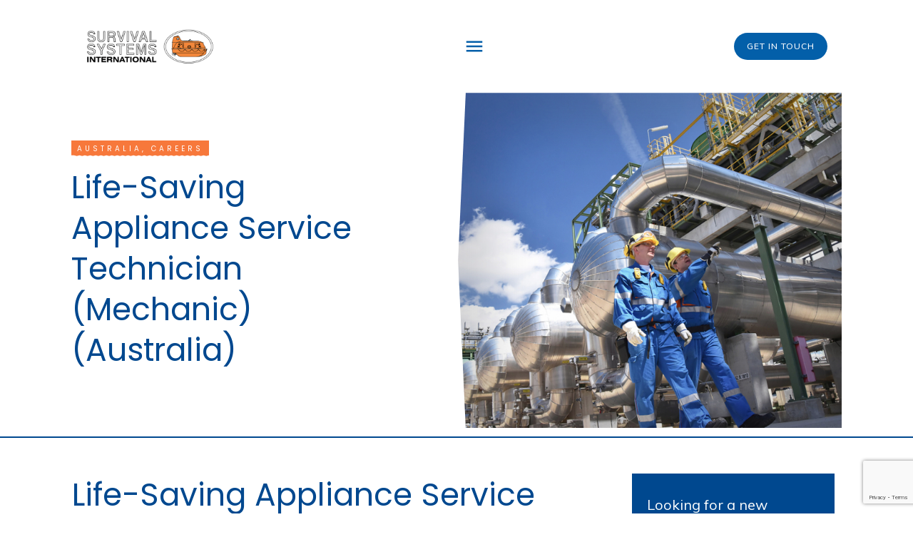

--- FILE ---
content_type: text/html; charset=UTF-8
request_url: https://www.survivalsystemsinternational.com/life-saving-appliance-service-technician-mechanic/
body_size: 25627
content:
<!doctype html>
<html lang="en-US" >
	<head>
		<link rel="profile" href="https://gmpg.org/xfn/11">
		<meta charset="UTF-8">
		<meta name="viewport" content="width=device-width, initial-scale=1">

		<meta name='robots' content='index, follow, max-image-preview:large, max-snippet:-1, max-video-preview:-1' />
	<style>img:is([sizes="auto" i], [sizes^="auto," i]) { contain-intrinsic-size: 3000px 1500px }</style>
	
	<!-- This site is optimized with the Yoast SEO plugin v26.4 - https://yoast.com/wordpress/plugins/seo/ -->
	<title>Life-Saving Appliance Service Technician (Mechanic)(Australia) &#8226; Survival Systems International</title>
<style>.flying-press-lazy-bg{background-image:none!important;}</style>
<link rel='preload' href='https://www.survivalsystemsinternational.com/wp-content/uploads/2021/08/Oil-and-Gas-Engineering-Maintenance-careers-job.jpg' as='image' fetchpriority='high' />
<link rel='preload' href='https://www.survivalsystemsinternational.com/wp-content/uploads/2019/02/ABERDEEN-SPE-conference-2019-300x100.jpg' as='image' fetchpriority='high' />
<link rel='preload' href='https://www.survivalsystemsinternational.com/wp-content/uploads/2019/01/survival-systems-international-logo-2.gif' as='image' imagesrcset='' imagesizes=''/>
<link rel='preload' href='https://www.survivalsystemsinternational.com/wp-content/cache/flying-press/7Auwp_0qiz-afTLGLQjUwkQ.woff2' as='font' type='font/woff2' fetchpriority='high' crossorigin='anonymous'><link rel='preload' href='https://www.survivalsystemsinternational.com/wp-content/cache/flying-press/pxiEyp8kv8JHgFVrJJfecnFHGPc.woff2' as='font' type='font/woff2' fetchpriority='high' crossorigin='anonymous'><link rel='preload' href='https://www.survivalsystemsinternational.com/wp-content/cache/flying-press/pxiByp8kv8JHgFVrLCz7Z1xlFd2JQEk.woff2' as='font' type='font/woff2' fetchpriority='high' crossorigin='anonymous'>
	<link rel="canonical" href="https://www.survivalsystemsinternational.com/life-saving-appliance-service-technician-mechanic/" />
	<meta property="og:locale" content="en_US" />
	<meta property="og:type" content="article" />
	<meta property="og:title" content="Life-Saving Appliance Service Technician (Mechanic)(Australia) &#8226; Survival Systems International" />
	<meta property="og:description" content="Life-Saving Appliance Service Technician (Mechanic)Survival Systems International AustraliaMelbourne Bayside &amp; South Eastern SuburbsMining, Resources &amp; EnergyOil &amp; Gas - Engineering &amp; MaintenanceFull TimeMore jobs from this companyApply for Life-Saving Appliance Service Technician (Mechanic) at Survival Systems International AustraliaSURVIVAL SYSTEMS INTERNATIONAL - AUSTRALIA PTY LTD&nbsp;&nbsp;As part of our ongoing expansion we are currently looking for suitable [&hellip;]" />
	<meta property="og:url" content="https://www.survivalsystemsinternational.com/life-saving-appliance-service-technician-mechanic/" />
	<meta property="og:site_name" content="Survival Systems International" />
	<meta property="article:publisher" content="https://www.facebook.com/Survival-Systems-International-162467373781816/" />
	<meta property="article:author" content="https://www.facebook.com/Survival-Systems-International-162467373781816/" />
	<meta property="article:published_time" content="2021-08-31T15:22:58+00:00" />
	<meta property="article:modified_time" content="2021-08-31T15:31:49+00:00" />
	<meta property="og:image" content="https://www.survivalsystemsinternational.com/wp-content/uploads/2021/08/Oil-and-Gas-Engineering-Maintenance-careers-job.jpg" />
	<meta property="og:image:width" content="800" />
	<meta property="og:image:height" content="600" />
	<meta property="og:image:type" content="image/jpeg" />
	<meta name="author" content="Survival Systems International" />
	<meta name="twitter:card" content="summary_large_image" />
	<meta name="twitter:label1" content="Written by" />
	<meta name="twitter:data1" content="Survival Systems International" />
	<meta name="twitter:label2" content="Est. reading time" />
	<meta name="twitter:data2" content="1 minute" />
	<script type="application/ld+json" class="yoast-schema-graph">{"@context":"https://schema.org","@graph":[{"@type":"Article","@id":"https://www.survivalsystemsinternational.com/life-saving-appliance-service-technician-mechanic/#article","isPartOf":{"@id":"https://www.survivalsystemsinternational.com/life-saving-appliance-service-technician-mechanic/"},"author":{"name":"Survival Systems International","@id":"https://www.survivalsystemsinternational.com/#/schema/person/0c956fa5bae08411da198047bdceaf63"},"headline":"Life-Saving Appliance Service Technician (Mechanic)(Australia)","datePublished":"2021-08-31T15:22:58+00:00","dateModified":"2021-08-31T15:31:49+00:00","mainEntityOfPage":{"@id":"https://www.survivalsystemsinternational.com/life-saving-appliance-service-technician-mechanic/"},"wordCount":303,"publisher":{"@id":"https://www.survivalsystemsinternational.com/#organization"},"image":{"@id":"https://www.survivalsystemsinternational.com/life-saving-appliance-service-technician-mechanic/#primaryimage"},"thumbnailUrl":"https://www.survivalsystemsinternational.com/wp-content/uploads/2021/08/Oil-and-Gas-Engineering-Maintenance-careers-job.jpg","keywords":["Careers"],"articleSection":["Australia","Careers"],"inLanguage":"en-US"},{"@type":"WebPage","@id":"https://www.survivalsystemsinternational.com/life-saving-appliance-service-technician-mechanic/","url":"https://www.survivalsystemsinternational.com/life-saving-appliance-service-technician-mechanic/","name":"Life-Saving Appliance Service Technician (Mechanic)(Australia) &#8226; Survival Systems International","isPartOf":{"@id":"https://www.survivalsystemsinternational.com/#website"},"primaryImageOfPage":{"@id":"https://www.survivalsystemsinternational.com/life-saving-appliance-service-technician-mechanic/#primaryimage"},"image":{"@id":"https://www.survivalsystemsinternational.com/life-saving-appliance-service-technician-mechanic/#primaryimage"},"thumbnailUrl":"https://www.survivalsystemsinternational.com/wp-content/uploads/2021/08/Oil-and-Gas-Engineering-Maintenance-careers-job.jpg","datePublished":"2021-08-31T15:22:58+00:00","dateModified":"2021-08-31T15:31:49+00:00","breadcrumb":{"@id":"https://www.survivalsystemsinternational.com/life-saving-appliance-service-technician-mechanic/#breadcrumb"},"inLanguage":"en-US","potentialAction":[{"@type":"ReadAction","target":["https://www.survivalsystemsinternational.com/life-saving-appliance-service-technician-mechanic/"]}]},{"@type":"ImageObject","inLanguage":"en-US","@id":"https://www.survivalsystemsinternational.com/life-saving-appliance-service-technician-mechanic/#primaryimage","url":"https://www.survivalsystemsinternational.com/wp-content/uploads/2021/08/Oil-and-Gas-Engineering-Maintenance-careers-job.jpg","contentUrl":"https://www.survivalsystemsinternational.com/wp-content/uploads/2021/08/Oil-and-Gas-Engineering-Maintenance-careers-job.jpg","width":800,"height":600,"caption":"Oil and Gas Engineering Maintenance careers job"},{"@type":"BreadcrumbList","@id":"https://www.survivalsystemsinternational.com/life-saving-appliance-service-technician-mechanic/#breadcrumb","itemListElement":[{"@type":"ListItem","position":1,"name":"Home","item":"https://www.survivalsystemsinternational.com/"},{"@type":"ListItem","position":2,"name":"Blog","item":"https://www.survivalsystemsinternational.com/blog/"},{"@type":"ListItem","position":3,"name":"Life-Saving Appliance Service Technician (Mechanic)(Australia)"}]},{"@type":"WebSite","@id":"https://www.survivalsystemsinternational.com/#website","url":"https://www.survivalsystemsinternational.com/","name":"Survival Systems International","description":"Your Partner in Safety","publisher":{"@id":"https://www.survivalsystemsinternational.com/#organization"},"potentialAction":[{"@type":"SearchAction","target":{"@type":"EntryPoint","urlTemplate":"https://www.survivalsystemsinternational.com/?s={search_term_string}"},"query-input":{"@type":"PropertyValueSpecification","valueRequired":true,"valueName":"search_term_string"}}],"inLanguage":"en-US"},{"@type":"Organization","@id":"https://www.survivalsystemsinternational.com/#organization","name":"Survival Systems International","url":"https://www.survivalsystemsinternational.com/","logo":{"@type":"ImageObject","inLanguage":"en-US","@id":"https://www.survivalsystemsinternational.com/#/schema/logo/image/","url":"https://www.survivalsystemsinternational.com/wp-content/uploads/2019/01/survival-systems-international-logo-2.gif","contentUrl":"https://www.survivalsystemsinternational.com/wp-content/uploads/2019/01/survival-systems-international-logo-2.gif","width":500,"height":141,"caption":"Survival Systems International"},"image":{"@id":"https://www.survivalsystemsinternational.com/#/schema/logo/image/"},"sameAs":["https://www.facebook.com/Survival-Systems-International-162467373781816/"]},{"@type":"Person","@id":"https://www.survivalsystemsinternational.com/#/schema/person/0c956fa5bae08411da198047bdceaf63","name":"Survival Systems International","image":{"@type":"ImageObject","inLanguage":"en-US","@id":"https://www.survivalsystemsinternational.com/#/schema/person/image/","url":"https://secure.gravatar.com/avatar/a6e6983a92761f39cfcd56821b0e763872beea7ed53a20ba5381bc835a5d0b4e?s=96&d=mm&r=g","contentUrl":"https://secure.gravatar.com/avatar/a6e6983a92761f39cfcd56821b0e763872beea7ed53a20ba5381bc835a5d0b4e?s=96&d=mm&r=g","caption":"Survival Systems International"},"description":"Keeping Lifeboats Operational, Safe and Compliant for over 50 years. Survival Systems International is the Original Equipment Manufacturer of Lifeboat Capsules specifically designed for the safe evacuation of Fixed Platforms and Jack-up environments.","sameAs":["http://survivalsystemsinternational.com/","https://www.facebook.com/Survival-Systems-International-162467373781816/","https://www.linkedin.com/company/742891/"],"url":"https://www.survivalsystemsinternational.com/author/survival-systems/"}]}</script>
	<!-- / Yoast SEO plugin. -->


<link rel='dns-prefetch' href='//accounts.google.com' />
<link rel='dns-prefetch' href='//apis.google.com' />
<link rel='dns-prefetch' href='//www.google.com' />
<script type="text/javascript">
/* <![CDATA[ */
window._wpemojiSettings = {"baseUrl":"https:\/\/s.w.org\/images\/core\/emoji\/16.0.1\/72x72\/","ext":".png","svgUrl":"https:\/\/s.w.org\/images\/core\/emoji\/16.0.1\/svg\/","svgExt":".svg","source":{"concatemoji":"https:\/\/www.survivalsystemsinternational.com\/wp-includes\/js\/wp-emoji-release.min.js?ver=6.8.3"}};
/*! This file is auto-generated */
!function(s,n){var o,i,e;function c(e){try{var t={supportTests:e,timestamp:(new Date).valueOf()};sessionStorage.setItem(o,JSON.stringify(t))}catch(e){}}function p(e,t,n){e.clearRect(0,0,e.canvas.width,e.canvas.height),e.fillText(t,0,0);var t=new Uint32Array(e.getImageData(0,0,e.canvas.width,e.canvas.height).data),a=(e.clearRect(0,0,e.canvas.width,e.canvas.height),e.fillText(n,0,0),new Uint32Array(e.getImageData(0,0,e.canvas.width,e.canvas.height).data));return t.every(function(e,t){return e===a[t]})}function u(e,t){e.clearRect(0,0,e.canvas.width,e.canvas.height),e.fillText(t,0,0);for(var n=e.getImageData(16,16,1,1),a=0;a<n.data.length;a++)if(0!==n.data[a])return!1;return!0}function f(e,t,n,a){switch(t){case"flag":return n(e,"\ud83c\udff3\ufe0f\u200d\u26a7\ufe0f","\ud83c\udff3\ufe0f\u200b\u26a7\ufe0f")?!1:!n(e,"\ud83c\udde8\ud83c\uddf6","\ud83c\udde8\u200b\ud83c\uddf6")&&!n(e,"\ud83c\udff4\udb40\udc67\udb40\udc62\udb40\udc65\udb40\udc6e\udb40\udc67\udb40\udc7f","\ud83c\udff4\u200b\udb40\udc67\u200b\udb40\udc62\u200b\udb40\udc65\u200b\udb40\udc6e\u200b\udb40\udc67\u200b\udb40\udc7f");case"emoji":return!a(e,"\ud83e\udedf")}return!1}function g(e,t,n,a){var r="undefined"!=typeof WorkerGlobalScope&&self instanceof WorkerGlobalScope?new OffscreenCanvas(300,150):s.createElement("canvas"),o=r.getContext("2d",{willReadFrequently:!0}),i=(o.textBaseline="top",o.font="600 32px Arial",{});return e.forEach(function(e){i[e]=t(o,e,n,a)}),i}function t(e){var t=s.createElement("script");t.src=e,t.defer=!0,s.head.appendChild(t)}"undefined"!=typeof Promise&&(o="wpEmojiSettingsSupports",i=["flag","emoji"],n.supports={everything:!0,everythingExceptFlag:!0},e=new Promise(function(e){s.addEventListener("DOMContentLoaded",e,{once:!0})}),new Promise(function(t){var n=function(){try{var e=JSON.parse(sessionStorage.getItem(o));if("object"==typeof e&&"number"==typeof e.timestamp&&(new Date).valueOf()<e.timestamp+604800&&"object"==typeof e.supportTests)return e.supportTests}catch(e){}return null}();if(!n){if("undefined"!=typeof Worker&&"undefined"!=typeof OffscreenCanvas&&"undefined"!=typeof URL&&URL.createObjectURL&&"undefined"!=typeof Blob)try{var e="postMessage("+g.toString()+"("+[JSON.stringify(i),f.toString(),p.toString(),u.toString()].join(",")+"));",a=new Blob([e],{type:"text/javascript"}),r=new Worker(URL.createObjectURL(a),{name:"wpTestEmojiSupports"});return void(r.onmessage=function(e){c(n=e.data),r.terminate(),t(n)})}catch(e){}c(n=g(i,f,p,u))}t(n)}).then(function(e){for(var t in e)n.supports[t]=e[t],n.supports.everything=n.supports.everything&&n.supports[t],"flag"!==t&&(n.supports.everythingExceptFlag=n.supports.everythingExceptFlag&&n.supports[t]);n.supports.everythingExceptFlag=n.supports.everythingExceptFlag&&!n.supports.flag,n.DOMReady=!1,n.readyCallback=function(){n.DOMReady=!0}}).then(function(){return e}).then(function(){var e;n.supports.everything||(n.readyCallback(),(e=n.source||{}).concatemoji?t(e.concatemoji):e.wpemoji&&e.twemoji&&(t(e.twemoji),t(e.wpemoji)))}))}((window,document),window._wpemojiSettings);
/* ]]> */
</script>
<style id='wp-emoji-styles-inline-css' type='text/css'>img.wp-smiley, img.emoji {
		display: inline !important;
		border: none !important;
		box-shadow: none !important;
		height: 1em !important;
		width: 1em !important;
		margin: 0 0.07em !important;
		vertical-align: -0.1em !important;
		background: none !important;
		padding: 0 !important;
	}</style>
<style id='classic-theme-styles-inline-css' type='text/css'>/*! This file is auto-generated */
.wp-block-button__link{color:#fff;background-color:#32373c;border-radius:9999px;box-shadow:none;text-decoration:none;padding:calc(.667em + 2px) calc(1.333em + 2px);font-size:1.125em}.wp-block-file__button{background:#32373c;color:#fff;text-decoration:none}</style>
<style id='global-styles-inline-css' type='text/css'>:root{--wp--preset--aspect-ratio--square: 1;--wp--preset--aspect-ratio--4-3: 4/3;--wp--preset--aspect-ratio--3-4: 3/4;--wp--preset--aspect-ratio--3-2: 3/2;--wp--preset--aspect-ratio--2-3: 2/3;--wp--preset--aspect-ratio--16-9: 16/9;--wp--preset--aspect-ratio--9-16: 9/16;--wp--preset--color--black: #000000;--wp--preset--color--cyan-bluish-gray: #abb8c3;--wp--preset--color--white: #ffffff;--wp--preset--color--pale-pink: #f78da7;--wp--preset--color--vivid-red: #cf2e2e;--wp--preset--color--luminous-vivid-orange: #ff6900;--wp--preset--color--luminous-vivid-amber: #fcb900;--wp--preset--color--light-green-cyan: #7bdcb5;--wp--preset--color--vivid-green-cyan: #00d084;--wp--preset--color--pale-cyan-blue: #8ed1fc;--wp--preset--color--vivid-cyan-blue: #0693e3;--wp--preset--color--vivid-purple: #9b51e0;--wp--preset--gradient--vivid-cyan-blue-to-vivid-purple: linear-gradient(135deg,rgba(6,147,227,1) 0%,rgb(155,81,224) 100%);--wp--preset--gradient--light-green-cyan-to-vivid-green-cyan: linear-gradient(135deg,rgb(122,220,180) 0%,rgb(0,208,130) 100%);--wp--preset--gradient--luminous-vivid-amber-to-luminous-vivid-orange: linear-gradient(135deg,rgba(252,185,0,1) 0%,rgba(255,105,0,1) 100%);--wp--preset--gradient--luminous-vivid-orange-to-vivid-red: linear-gradient(135deg,rgba(255,105,0,1) 0%,rgb(207,46,46) 100%);--wp--preset--gradient--very-light-gray-to-cyan-bluish-gray: linear-gradient(135deg,rgb(238,238,238) 0%,rgb(169,184,195) 100%);--wp--preset--gradient--cool-to-warm-spectrum: linear-gradient(135deg,rgb(74,234,220) 0%,rgb(151,120,209) 20%,rgb(207,42,186) 40%,rgb(238,44,130) 60%,rgb(251,105,98) 80%,rgb(254,248,76) 100%);--wp--preset--gradient--blush-light-purple: linear-gradient(135deg,rgb(255,206,236) 0%,rgb(152,150,240) 100%);--wp--preset--gradient--blush-bordeaux: linear-gradient(135deg,rgb(254,205,165) 0%,rgb(254,45,45) 50%,rgb(107,0,62) 100%);--wp--preset--gradient--luminous-dusk: linear-gradient(135deg,rgb(255,203,112) 0%,rgb(199,81,192) 50%,rgb(65,88,208) 100%);--wp--preset--gradient--pale-ocean: linear-gradient(135deg,rgb(255,245,203) 0%,rgb(182,227,212) 50%,rgb(51,167,181) 100%);--wp--preset--gradient--electric-grass: linear-gradient(135deg,rgb(202,248,128) 0%,rgb(113,206,126) 100%);--wp--preset--gradient--midnight: linear-gradient(135deg,rgb(2,3,129) 0%,rgb(40,116,252) 100%);--wp--preset--font-size--small: 13px;--wp--preset--font-size--medium: 20px;--wp--preset--font-size--large: 36px;--wp--preset--font-size--x-large: 42px;--wp--preset--spacing--20: 0.44rem;--wp--preset--spacing--30: 0.67rem;--wp--preset--spacing--40: 1rem;--wp--preset--spacing--50: 1.5rem;--wp--preset--spacing--60: 2.25rem;--wp--preset--spacing--70: 3.38rem;--wp--preset--spacing--80: 5.06rem;--wp--preset--shadow--natural: 6px 6px 9px rgba(0, 0, 0, 0.2);--wp--preset--shadow--deep: 12px 12px 50px rgba(0, 0, 0, 0.4);--wp--preset--shadow--sharp: 6px 6px 0px rgba(0, 0, 0, 0.2);--wp--preset--shadow--outlined: 6px 6px 0px -3px rgba(255, 255, 255, 1), 6px 6px rgba(0, 0, 0, 1);--wp--preset--shadow--crisp: 6px 6px 0px rgba(0, 0, 0, 1);}:where(.is-layout-flex){gap: 0.5em;}:where(.is-layout-grid){gap: 0.5em;}body .is-layout-flex{display: flex;}.is-layout-flex{flex-wrap: wrap;align-items: center;}.is-layout-flex > :is(*, div){margin: 0;}body .is-layout-grid{display: grid;}.is-layout-grid > :is(*, div){margin: 0;}:where(.wp-block-columns.is-layout-flex){gap: 2em;}:where(.wp-block-columns.is-layout-grid){gap: 2em;}:where(.wp-block-post-template.is-layout-flex){gap: 1.25em;}:where(.wp-block-post-template.is-layout-grid){gap: 1.25em;}.has-black-color{color: var(--wp--preset--color--black) !important;}.has-cyan-bluish-gray-color{color: var(--wp--preset--color--cyan-bluish-gray) !important;}.has-white-color{color: var(--wp--preset--color--white) !important;}.has-pale-pink-color{color: var(--wp--preset--color--pale-pink) !important;}.has-vivid-red-color{color: var(--wp--preset--color--vivid-red) !important;}.has-luminous-vivid-orange-color{color: var(--wp--preset--color--luminous-vivid-orange) !important;}.has-luminous-vivid-amber-color{color: var(--wp--preset--color--luminous-vivid-amber) !important;}.has-light-green-cyan-color{color: var(--wp--preset--color--light-green-cyan) !important;}.has-vivid-green-cyan-color{color: var(--wp--preset--color--vivid-green-cyan) !important;}.has-pale-cyan-blue-color{color: var(--wp--preset--color--pale-cyan-blue) !important;}.has-vivid-cyan-blue-color{color: var(--wp--preset--color--vivid-cyan-blue) !important;}.has-vivid-purple-color{color: var(--wp--preset--color--vivid-purple) !important;}.has-black-background-color{background-color: var(--wp--preset--color--black) !important;}.has-cyan-bluish-gray-background-color{background-color: var(--wp--preset--color--cyan-bluish-gray) !important;}.has-white-background-color{background-color: var(--wp--preset--color--white) !important;}.has-pale-pink-background-color{background-color: var(--wp--preset--color--pale-pink) !important;}.has-vivid-red-background-color{background-color: var(--wp--preset--color--vivid-red) !important;}.has-luminous-vivid-orange-background-color{background-color: var(--wp--preset--color--luminous-vivid-orange) !important;}.has-luminous-vivid-amber-background-color{background-color: var(--wp--preset--color--luminous-vivid-amber) !important;}.has-light-green-cyan-background-color{background-color: var(--wp--preset--color--light-green-cyan) !important;}.has-vivid-green-cyan-background-color{background-color: var(--wp--preset--color--vivid-green-cyan) !important;}.has-pale-cyan-blue-background-color{background-color: var(--wp--preset--color--pale-cyan-blue) !important;}.has-vivid-cyan-blue-background-color{background-color: var(--wp--preset--color--vivid-cyan-blue) !important;}.has-vivid-purple-background-color{background-color: var(--wp--preset--color--vivid-purple) !important;}.has-black-border-color{border-color: var(--wp--preset--color--black) !important;}.has-cyan-bluish-gray-border-color{border-color: var(--wp--preset--color--cyan-bluish-gray) !important;}.has-white-border-color{border-color: var(--wp--preset--color--white) !important;}.has-pale-pink-border-color{border-color: var(--wp--preset--color--pale-pink) !important;}.has-vivid-red-border-color{border-color: var(--wp--preset--color--vivid-red) !important;}.has-luminous-vivid-orange-border-color{border-color: var(--wp--preset--color--luminous-vivid-orange) !important;}.has-luminous-vivid-amber-border-color{border-color: var(--wp--preset--color--luminous-vivid-amber) !important;}.has-light-green-cyan-border-color{border-color: var(--wp--preset--color--light-green-cyan) !important;}.has-vivid-green-cyan-border-color{border-color: var(--wp--preset--color--vivid-green-cyan) !important;}.has-pale-cyan-blue-border-color{border-color: var(--wp--preset--color--pale-cyan-blue) !important;}.has-vivid-cyan-blue-border-color{border-color: var(--wp--preset--color--vivid-cyan-blue) !important;}.has-vivid-purple-border-color{border-color: var(--wp--preset--color--vivid-purple) !important;}.has-vivid-cyan-blue-to-vivid-purple-gradient-background{background: var(--wp--preset--gradient--vivid-cyan-blue-to-vivid-purple) !important;}.has-light-green-cyan-to-vivid-green-cyan-gradient-background{background: var(--wp--preset--gradient--light-green-cyan-to-vivid-green-cyan) !important;}.has-luminous-vivid-amber-to-luminous-vivid-orange-gradient-background{background: var(--wp--preset--gradient--luminous-vivid-amber-to-luminous-vivid-orange) !important;}.has-luminous-vivid-orange-to-vivid-red-gradient-background{background: var(--wp--preset--gradient--luminous-vivid-orange-to-vivid-red) !important;}.has-very-light-gray-to-cyan-bluish-gray-gradient-background{background: var(--wp--preset--gradient--very-light-gray-to-cyan-bluish-gray) !important;}.has-cool-to-warm-spectrum-gradient-background{background: var(--wp--preset--gradient--cool-to-warm-spectrum) !important;}.has-blush-light-purple-gradient-background{background: var(--wp--preset--gradient--blush-light-purple) !important;}.has-blush-bordeaux-gradient-background{background: var(--wp--preset--gradient--blush-bordeaux) !important;}.has-luminous-dusk-gradient-background{background: var(--wp--preset--gradient--luminous-dusk) !important;}.has-pale-ocean-gradient-background{background: var(--wp--preset--gradient--pale-ocean) !important;}.has-electric-grass-gradient-background{background: var(--wp--preset--gradient--electric-grass) !important;}.has-midnight-gradient-background{background: var(--wp--preset--gradient--midnight) !important;}.has-small-font-size{font-size: var(--wp--preset--font-size--small) !important;}.has-medium-font-size{font-size: var(--wp--preset--font-size--medium) !important;}.has-large-font-size{font-size: var(--wp--preset--font-size--large) !important;}.has-x-large-font-size{font-size: var(--wp--preset--font-size--x-large) !important;}
:where(.wp-block-post-template.is-layout-flex){gap: 1.25em;}:where(.wp-block-post-template.is-layout-grid){gap: 1.25em;}
:where(.wp-block-columns.is-layout-flex){gap: 2em;}:where(.wp-block-columns.is-layout-grid){gap: 2em;}
:root :where(.wp-block-pullquote){font-size: 1.5em;line-height: 1.6;}</style>
<link rel='stylesheet' id='tve_style_family_tve_flt-css' href='https://www.survivalsystemsinternational.com/wp-content/plugins/thrive-visual-editor/editor/css/thrive_flat.css?ver=10.8.3' type='text/css' media='all' />
<link rel='stylesheet' id='thrive-theme-styles-css' href='https://www.survivalsystemsinternational.com/wp-content/themes/thrive-theme/inc/assets/dist/theme.css?ver=10.8.3' type='text/css' media='all' />
<link rel='stylesheet' id='woocommerce-layout-css' href='https://www.survivalsystemsinternational.com/wp-content/plugins/woocommerce/assets/css/woocommerce-layout.css?ver=10.3.5' type='text/css' media='all' />
<link rel='stylesheet' id='woocommerce-smallscreen-css' href='https://www.survivalsystemsinternational.com/wp-content/plugins/woocommerce/assets/css/woocommerce-smallscreen.css?ver=10.3.5' type='text/css' media='only screen and (max-width: 768px)' />
<link rel='stylesheet' id='woocommerce-general-css' href='https://www.survivalsystemsinternational.com/wp-content/plugins/woocommerce/assets/css/woocommerce.css?ver=10.3.5' type='text/css' media='all' />
<style id='woocommerce-inline-inline-css' type='text/css'>.woocommerce form .form-row .required { visibility: visible; }</style>
<link rel='stylesheet' id='trp-language-switcher-style-css' href='https://www.survivalsystemsinternational.com/wp-content/plugins/translatepress-multilingual/assets/css/trp-language-switcher.css?ver=3.0.4' type='text/css' media='all' />
<link rel='stylesheet' id='brands-styles-css' href='https://www.survivalsystemsinternational.com/wp-content/plugins/woocommerce/assets/css/brands.css?ver=10.3.5' type='text/css' media='all' />
<link rel='stylesheet' id='tvo-frontend-css' href='https://www.survivalsystemsinternational.com/wp-content/plugins/thrive-ovation/tcb-bridge/frontend/css/frontend.css?ver=6.8.3' type='text/css' media='all' />
<link rel='stylesheet' id='thrive-theme-woocommerce-css' href='https://www.survivalsystemsinternational.com/wp-content/themes/thrive-theme/inc/assets/dist/woocommerce.css?ver=10.8.3' type='text/css' media='all' />
<link rel='stylesheet' id='thrive-theme-css' href='https://www.survivalsystemsinternational.com/wp-content/themes/thrive-theme/style.css?ver=10.8.3' type='text/css' media='all' />
<link rel='stylesheet' id='thrive-template-css' href='//www.survivalsystemsinternational.com/wp-content/uploads/thrive/theme-template-1760374044.css?ver=10.8.3' type='text/css' media='all' />
<link rel='stylesheet' id='select2-css' href='https://www.survivalsystemsinternational.com/wp-content/plugins/woocommerce/assets/css/select2.css?ver=10.3.5' type='text/css' media='all' />
<link rel='stylesheet' id='csshero-main-stylesheet-css' href='https://www.survivalsystemsinternational.com/wp-content/uploads/2025/05/csshero-static-style-thrive-theme-builder.css?ver=94' type='text/css' media='all' />
<!--n2css--><!--n2js--><script type="text/javascript" src="https://www.survivalsystemsinternational.com/wp-includes/js/jquery/jquery.min.js?ver=3.7.1" id="jquery-core-js"></script>
<script type="text/javascript" src="https://www.survivalsystemsinternational.com/wp-includes/js/jquery/jquery-migrate.min.js?ver=3.4.1" id="jquery-migrate-js"></script>
<script type="text/javascript" src="https://www.survivalsystemsinternational.com/wp-includes/js/jquery/ui/core.min.js?ver=1.13.3" id="jquery-ui-core-js"></script>
<script type="text/javascript" src="https://www.survivalsystemsinternational.com/wp-includes/js/jquery/ui/menu.min.js?ver=1.13.3" id="jquery-ui-menu-js"></script>
<script type="text/javascript" src="https://www.survivalsystemsinternational.com/wp-includes/js/dist/dom-ready.min.js?ver=f77871ff7694fffea381" id="wp-dom-ready-js"></script>
<script type="text/javascript" src="https://www.survivalsystemsinternational.com/wp-includes/js/dist/hooks.min.js?ver=4d63a3d491d11ffd8ac6" id="wp-hooks-js"></script>
<script type="text/javascript" src="https://www.survivalsystemsinternational.com/wp-includes/js/dist/i18n.min.js?ver=5e580eb46a90c2b997e6" id="wp-i18n-js"></script>
<script type="text/javascript" id="wp-i18n-js-after">
/* <![CDATA[ */
wp.i18n.setLocaleData( { 'text direction\u0004ltr': [ 'ltr' ] } );
/* ]]> */
</script>
<script type="text/javascript" src="https://www.survivalsystemsinternational.com/wp-includes/js/dist/a11y.min.js?ver=3156534cc54473497e14" id="wp-a11y-js"></script>
<script type="text/javascript" src="https://www.survivalsystemsinternational.com/wp-includes/js/jquery/ui/autocomplete.min.js?ver=1.13.3" id="jquery-ui-autocomplete-js"></script>
<script type="text/javascript" src="https://www.survivalsystemsinternational.com/wp-includes/js/imagesloaded.min.js?ver=5.0.0" id="imagesloaded-js"></script>
<script type="text/javascript" src="https://www.survivalsystemsinternational.com/wp-includes/js/masonry.min.js?ver=4.2.2" id="masonry-js"></script>
<script type="text/javascript" src="https://www.survivalsystemsinternational.com/wp-includes/js/jquery/jquery.masonry.min.js?ver=3.1.2b" id="jquery-masonry-js"></script>
<script type="text/javascript" id="tve_frontend-js-extra">
/* <![CDATA[ */
var tve_frontend_options = {"ajaxurl":"https:\/\/www.survivalsystemsinternational.com\/wp-admin\/admin-ajax.php","is_editor_page":"","page_events":[],"is_single":"1","social_fb_app_id":"","dash_url":"https:\/\/www.survivalsystemsinternational.com\/wp-content\/themes\/thrive-theme\/thrive-dashboard","queried_object":{"ID":12091,"post_author":"3"},"query_vars":{"page":"","name":"life-saving-appliance-service-technician-mechanic","certificate_u":""},"$_POST":[],"translations":{"Copy":"Copy","empty_username":"ERROR: The username field is empty.","empty_password":"ERROR: The password field is empty.","empty_login":"ERROR: Enter a username or email address.","min_chars":"At least %s characters are needed","no_headings":"No headings found","registration_err":{"required_field":"<strong>Error<\/strong>: This field is required","required_email":"<strong>Error<\/strong>: Please type your email address","invalid_email":"<strong>Error<\/strong>: The email address isn&#8217;t correct","passwordmismatch":"<strong>Error<\/strong>: Password mismatch"}},"routes":{"posts":"https:\/\/www.survivalsystemsinternational.com\/wp-json\/tcb\/v1\/posts","video_reporting":"https:\/\/www.survivalsystemsinternational.com\/wp-json\/tcb\/v1\/video-reporting","courses":"https:\/\/www.survivalsystemsinternational.com\/wp-json\/tva\/v1\/course_list_element","certificate_search":"https:\/\/www.survivalsystemsinternational.com\/wp-json\/tva\/v1\/certificate\/search","assessments":"https:\/\/www.survivalsystemsinternational.com\/wp-json\/tva\/v1\/user\/assessment","testimonials":"https:\/\/www.survivalsystemsinternational.com\/wp-json\/tcb\/v1\/testimonials"},"nonce":"e6d69e2b66","allow_video_src":"","google_client_id":null,"google_api_key":null,"facebook_app_id":null,"lead_generation_custom_tag_apis":["activecampaign","aweber","convertkit","drip","klicktipp","mailchimp","sendlane","zapier"],"post_request_data":[],"user_profile_nonce":"629a71d572","ip":"173.236.202.187","current_user":[],"post_id":"12091","post_title":"Life-Saving Appliance Service Technician (Mechanic)(Australia)","post_type":"post","post_url":"https:\/\/www.survivalsystemsinternational.com\/life-saving-appliance-service-technician-mechanic\/","is_lp":"","woo_rest_routes":{"shop":"https:\/\/www.survivalsystemsinternational.com\/wp-json\/tcb\/v1\/woo\/render_shop","product_categories":"https:\/\/www.survivalsystemsinternational.com\/wp-json\/tcb\/v1\/woo\/render_product_categories","product_variations":"https:\/\/www.survivalsystemsinternational.com\/wp-json\/tcb\/v1\/woo\/variations"},"conditional_display":{"is_tooltip_dismissed":false},"woocommerce_related_plugins":{"product_addons":false}};
/* ]]> */
</script>
<script type="text/javascript" src="https://www.survivalsystemsinternational.com/wp-content/plugins/thrive-visual-editor/editor/js/dist/modules/general.min.js?ver=10.8.3" id="tve_frontend-js"></script>
<script type="text/javascript" src="https://www.survivalsystemsinternational.com/wp-includes/js/plupload/moxie.min.js?ver=1.3.5.1" id="moxiejs-js"></script>
<script type="text/javascript" src="https://www.survivalsystemsinternational.com/wp-content/plugins/thrive-visual-editor/editor/js/dist/modules/post-list.min.js?v=10.8.3&amp;ver=10.8.3" id="tve_frontend_post-list-js"></script>
<script type="text/javascript" src="https://www.survivalsystemsinternational.com/wp-content/plugins/woocommerce/assets/js/jquery-blockui/jquery.blockUI.min.js?ver=2.7.0-wc.10.3.5" id="wc-jquery-blockui-js" defer="defer" data-wp-strategy="defer"></script>
<script type="text/javascript" id="wc-add-to-cart-js-extra">
/* <![CDATA[ */
var wc_add_to_cart_params = {"ajax_url":"\/wp-admin\/admin-ajax.php","wc_ajax_url":"\/?wc-ajax=%%endpoint%%","i18n_view_cart":"View cart","cart_url":"https:\/\/www.survivalsystemsinternational.com\/cart\/","is_cart":"","cart_redirect_after_add":"no"};
/* ]]> */
</script>
<script type="text/javascript" src="https://www.survivalsystemsinternational.com/wp-content/plugins/woocommerce/assets/js/frontend/add-to-cart.min.js?ver=10.3.5" id="wc-add-to-cart-js" defer="defer" data-wp-strategy="defer"></script>
<script type="text/javascript" src="https://www.survivalsystemsinternational.com/wp-content/plugins/woocommerce/assets/js/js-cookie/js.cookie.min.js?ver=2.1.4-wc.10.3.5" id="wc-js-cookie-js" defer="defer" data-wp-strategy="defer"></script>
<script type="text/javascript" id="woocommerce-js-extra">
/* <![CDATA[ */
var woocommerce_params = {"ajax_url":"\/wp-admin\/admin-ajax.php","wc_ajax_url":"\/?wc-ajax=%%endpoint%%","i18n_password_show":"Show password","i18n_password_hide":"Hide password"};
/* ]]> */
</script>
<script type="text/javascript" src="https://www.survivalsystemsinternational.com/wp-content/plugins/woocommerce/assets/js/frontend/woocommerce.min.js?ver=10.3.5" id="woocommerce-js" defer="defer" data-wp-strategy="defer"></script>
<script type="text/javascript" src="https://www.survivalsystemsinternational.com/wp-content/plugins/translatepress-multilingual/assets/js/trp-frontend-compatibility.js?ver=3.0.4" id="trp-frontend-compatibility-js"></script>
<script type="text/javascript" id="WCPAY_ASSETS-js-extra">
/* <![CDATA[ */
var wcpayAssets = {"url":"https:\/\/www.survivalsystemsinternational.com\/wp-content\/plugins\/woocommerce-payments\/dist\/"};
/* ]]> */
</script>
<script type="text/javascript" src="https://www.google.com/recaptcha/api.js?render=6LeamPArAAAAAMEWGKdAJ8ZH-OeUlTQEfXI1oMql&amp;ver=10.8.3" id="tve-dash-recaptcha-js"></script>
<script type="text/javascript" id="theme-frontend-js-extra">
/* <![CDATA[ */
var thrive_front_localize = {"comments_form":{"error_defaults":{"email":"Email address invalid","url":"Website address invalid","required":"Required field missing"}},"routes":{"posts":"https:\/\/www.survivalsystemsinternational.com\/wp-json\/tcb\/v1\/posts","frontend":"https:\/\/www.survivalsystemsinternational.com\/wp-json\/ttb\/v1\/frontend"},"tar_post_url":"?tve=true&action=architect&from_theme=1","is_editor":"","ID":"8374","template_url":"?tve=true&action=architect&from_tar=12091","pagination_url":{"template":"https:\/\/www.survivalsystemsinternational.com\/life-saving-appliance-service-technician-mechanic\/page\/[thrive_page_number]\/","base":"https:\/\/www.survivalsystemsinternational.com\/life-saving-appliance-service-technician-mechanic\/"},"sidebar_visibility":[],"is_singular":"1","is_user_logged_in":""};
/* ]]> */
</script>
<script type="text/javascript" src="https://www.survivalsystemsinternational.com/wp-content/themes/thrive-theme/inc/assets/dist/frontend.min.js?ver=10.8.3" id="theme-frontend-js"></script>
<script type="text/javascript" src="https://www.survivalsystemsinternational.com/wp-content/plugins/thrive-ovation/tcb-bridge/frontend/js/display-testimonials-tcb.min.js?ver=10.8.3" id="display-testimonials-tcb-js"></script>
<script type="text/javascript" src="https://www.survivalsystemsinternational.com/wp-content/plugins/woocommerce/assets/js/selectWoo/selectWoo.full.min.js?ver=1.0.9-wc.10.3.5" id="selectWoo-js" defer="defer" data-wp-strategy="defer"></script>
<link rel="https://api.w.org/" href="https://www.survivalsystemsinternational.com/wp-json/" /><link rel="alternate" title="JSON" type="application/json" href="https://www.survivalsystemsinternational.com/wp-json/wp/v2/posts/12091" /><link rel="EditURI" type="application/rsd+xml" title="RSD" href="https://www.survivalsystemsinternational.com/xmlrpc.php?rsd" />
<meta name="generator" content="WordPress 6.8.3" />
<meta name="generator" content="WooCommerce 10.3.5" />
<link rel='shortlink' href='https://www.survivalsystemsinternational.com/?p=12091' />
<link rel="alternate" title="oEmbed (JSON)" type="application/json+oembed" href="https://www.survivalsystemsinternational.com/wp-json/oembed/1.0/embed?url=https%3A%2F%2Fwww.survivalsystemsinternational.com%2Flife-saving-appliance-service-technician-mechanic%2F" />
<link rel="alternate" title="oEmbed (XML)" type="text/xml+oembed" href="https://www.survivalsystemsinternational.com/wp-json/oembed/1.0/embed?url=https%3A%2F%2Fwww.survivalsystemsinternational.com%2Flife-saving-appliance-service-technician-mechanic%2F&#038;format=xml" />
<style type="text/css" id="tve_global_variables">:root{--tcb-color-0:rgb(247, 120, 59);--tcb-color-0-h:19;--tcb-color-0-s:92%;--tcb-color-0-l:60%;--tcb-color-0-a:1;--tcb-color-1:rgb(14, 32, 125);--tcb-color-1-h:230;--tcb-color-1-s:79%;--tcb-color-1-l:27%;--tcb-color-1-a:1;--tcb-color-2:rgb(5, 34, 47);--tcb-color-2-h:198;--tcb-color-2-s:80%;--tcb-color-2-l:10%;--tcb-color-2-a:1;--tcb-color-3:rgb(255, 106, 48);--tcb-color-3-h:16;--tcb-color-3-s:100%;--tcb-color-3-l:59%;--tcb-color-3-a:1;--tcb-color-4:rgb(0, 72, 143);--tcb-color-4-h:209;--tcb-color-4-s:100%;--tcb-color-4-l:28%;--tcb-color-4-a:1;--tcb-color-5:rgb(12, 17, 21);--tcb-color-5-h:206;--tcb-color-5-s:27%;--tcb-color-5-l:6%;--tcb-color-5-a:1;--tcb-color-6:rgb(0, 72, 143);--tcb-color-6-h:209;--tcb-color-6-s:100%;--tcb-color-6-l:28%;--tcb-color-6-a:1;--tcb-color-7:rgb(240, 53, 103);--tcb-color-7-h:343;--tcb-color-7-s:86%;--tcb-color-7-l:57%;--tcb-color-7-a:1;--tcb-color-8:rgb(224, 98, 50);--tcb-color-8-h:16;--tcb-color-8-s:73%;--tcb-color-8-l:53%;--tcb-color-8-a:1;--tcb-color-9:rgba(255, 255, 255, 0.85);--tcb-color-9-h:0;--tcb-color-9-s:0%;--tcb-color-9-l:100%;--tcb-color-9-a:0.85;--tcb-color-10:rgba(231, 150, 115, 0.5);--tcb-color-10-h:18;--tcb-color-10-s:70%;--tcb-color-10-l:67%;--tcb-color-10-a:0.5;--tcb-color-11:rgb(231, 106, 59);--tcb-color-11-h:16;--tcb-color-11-s:78%;--tcb-color-11-l:56%;--tcb-color-11-a:1;--tcb-color-12:rgb(248, 248, 255);--tcb-color-12-h:240;--tcb-color-12-s:100%;--tcb-color-12-l:98%;--tcb-color-12-a:1;--tcb-color-13:rgb(10, 10, 10);--tcb-color-13-h:0;--tcb-color-13-s:0%;--tcb-color-13-l:3%;--tcb-color-13-a:1;--tcb-color-14:rgb(1, 3, 5);--tcb-color-14-h:210;--tcb-color-14-s:66%;--tcb-color-14-l:1%;--tcb-color-14-a:1;--tcb-color-15:rgb(33, 133, 240);--tcb-color-15-h:211;--tcb-color-15-s:87%;--tcb-color-15-l:53%;--tcb-color-15-a:1;--tcb-color-16:rgb(85, 85, 85);--tcb-color-16-h:0;--tcb-color-16-s:0%;--tcb-color-16-l:33%;--tcb-color-16-a:1;--tcb-color-17:rgb(247, 119, 59);--tcb-color-17-h:19;--tcb-color-17-s:92%;--tcb-color-17-l:60%;--tcb-color-17-a:1;--tcb-color-18:rgb(248, 248, 255);--tcb-color-18-h:240;--tcb-color-18-s:100%;--tcb-color-18-l:98%;--tcb-color-18-a:1;--tcb-color-19:rgb(0, 72, 143);--tcb-color-19-h:209;--tcb-color-19-s:100%;--tcb-color-19-l:28%;--tcb-color-19-a:1;--tcb-color-20:rgb(0, 72, 143);--tcb-color-20-h:209;--tcb-color-20-s:100%;--tcb-color-20-l:28%;--tcb-color-20-a:1;--tcb-color-21:rgb(244, 246, 247);--tcb-color-21-h:200;--tcb-color-21-s:15%;--tcb-color-21-l:96%;--tcb-color-21-a:1;--tcb-color-22:rgb(3, 95, 169);--tcb-color-22-h:206;--tcb-color-22-s:96%;--tcb-color-22-l:33%;--tcb-color-22-a:1;--tcb-color-23:rgb(85, 85, 85);--tcb-color-23-h:0;--tcb-color-23-s:0%;--tcb-color-23-l:33%;--tcb-color-23-a:1;--tcb-gradient-0:linear-gradient(0deg, rgb(60, 61, 64) 0%, rgb(0, 0, 0) 100%);--tcb-background-author-image:url(https://secure.gravatar.com/avatar/a6e6983a92761f39cfcd56821b0e763872beea7ed53a20ba5381bc835a5d0b4e?s=256&d=mm&r=g);--tcb-background-user-image:url();--tcb-background-featured-image-thumbnail:url(https://www.survivalsystemsinternational.com/wp-content/uploads/2021/08/Oil-and-Gas-Engineering-Maintenance-careers-job.jpg);--tcb-skin-color-0:hsla(var(--tcb-theme-main-master-h,28), var(--tcb-theme-main-master-s,100%), var(--tcb-theme-main-master-l,45%), var(--tcb-theme-main-master-a,1));--tcb-skin-color-0-h:var(--tcb-theme-main-master-h,28);--tcb-skin-color-0-s:var(--tcb-theme-main-master-s,100%);--tcb-skin-color-0-l:var(--tcb-theme-main-master-l,45%);--tcb-skin-color-0-a:var(--tcb-theme-main-master-a,1);--tcb-skin-color-1:hsla(calc(var(--tcb-theme-main-master-h,28) - 0 ), calc(var(--tcb-theme-main-master-s,100%) - 20% ), calc(var(--tcb-theme-main-master-l,45%) + 9% ), 1);--tcb-skin-color-1-h:calc(var(--tcb-theme-main-master-h,28) - 0 );--tcb-skin-color-1-s:calc(var(--tcb-theme-main-master-s,100%) - 20% );--tcb-skin-color-1-l:calc(var(--tcb-theme-main-master-l,45%) + 9% );--tcb-skin-color-1-a:1;--tcb-skin-color-3:hsla(calc(var(--tcb-theme-main-master-h,28) + 30 ), calc(var(--tcb-theme-main-master-s,100%) - 15% ), calc(var(--tcb-theme-main-master-l,45%) - 32% ), 1);--tcb-skin-color-3-h:calc(var(--tcb-theme-main-master-h,28) + 30 );--tcb-skin-color-3-s:calc(var(--tcb-theme-main-master-s,100%) - 15% );--tcb-skin-color-3-l:calc(var(--tcb-theme-main-master-l,45%) - 32% );--tcb-skin-color-3-a:1;--tcb-skin-color-8:hsla(calc(var(--tcb-theme-main-master-h,28) - 0 ), calc(var(--tcb-theme-main-master-s,100%) - 20% ), calc(var(--tcb-theme-main-master-l,45%) + 9% ), 1);--tcb-skin-color-8-h:calc(var(--tcb-theme-main-master-h,28) - 0 );--tcb-skin-color-8-s:calc(var(--tcb-theme-main-master-s,100%) - 20% );--tcb-skin-color-8-l:calc(var(--tcb-theme-main-master-l,45%) + 9% );--tcb-skin-color-8-a:1;--tcb-skin-color-9:hsla(calc(var(--tcb-theme-main-master-h,28) - 1 ), calc(var(--tcb-theme-main-master-s,100%) - 43% ), calc(var(--tcb-theme-main-master-l,45%) + 51% ), 1);--tcb-skin-color-9-h:calc(var(--tcb-theme-main-master-h,28) - 1 );--tcb-skin-color-9-s:calc(var(--tcb-theme-main-master-s,100%) - 43% );--tcb-skin-color-9-l:calc(var(--tcb-theme-main-master-l,45%) + 51% );--tcb-skin-color-9-a:1;--tcb-skin-color-10:hsla(calc(var(--tcb-theme-main-master-h,28) - 14 ), calc(var(--tcb-theme-main-master-s,100%) - 0% ), calc(var(--tcb-theme-main-master-l,45%) + 36% ), 1);--tcb-skin-color-10-h:calc(var(--tcb-theme-main-master-h,28) - 14 );--tcb-skin-color-10-s:calc(var(--tcb-theme-main-master-s,100%) - 0% );--tcb-skin-color-10-l:calc(var(--tcb-theme-main-master-l,45%) + 36% );--tcb-skin-color-10-a:1;--tcb-skin-color-13:hsla(calc(var(--tcb-theme-main-master-h,28) - 1 ), calc(var(--tcb-theme-main-master-s,100%) - 20% ), calc(var(--tcb-theme-main-master-l,45%) - 9% ), 1);--tcb-skin-color-13-h:calc(var(--tcb-theme-main-master-h,28) - 1 );--tcb-skin-color-13-s:calc(var(--tcb-theme-main-master-s,100%) - 20% );--tcb-skin-color-13-l:calc(var(--tcb-theme-main-master-l,45%) - 9% );--tcb-skin-color-13-a:1;--tcb-skin-color-16:hsla(calc(var(--tcb-theme-main-master-h,28) + 1 ), calc(var(--tcb-theme-main-master-s,100%) - 97% ), calc(var(--tcb-theme-main-master-l,45%) - 9% ), 1);--tcb-skin-color-16-h:calc(var(--tcb-theme-main-master-h,28) + 1 );--tcb-skin-color-16-s:calc(var(--tcb-theme-main-master-s,100%) - 97% );--tcb-skin-color-16-l:calc(var(--tcb-theme-main-master-l,45%) - 9% );--tcb-skin-color-16-a:1;--tcb-skin-color-18:hsla(calc(var(--tcb-theme-main-master-h,28) - 0 ), calc(var(--tcb-theme-main-master-s,100%) - 20% ), calc(var(--tcb-theme-main-master-l,45%) + 9% ), 1);--tcb-skin-color-18-h:calc(var(--tcb-theme-main-master-h,28) - 0 );--tcb-skin-color-18-s:calc(var(--tcb-theme-main-master-s,100%) - 20% );--tcb-skin-color-18-l:calc(var(--tcb-theme-main-master-l,45%) + 9% );--tcb-skin-color-18-a:1;--tcb-skin-color-19:hsla(calc(var(--tcb-theme-main-master-h,28) - 1 ), calc(var(--tcb-theme-main-master-s,100%) - 43% ), calc(var(--tcb-theme-main-master-l,45%) + 51% ), 1);--tcb-skin-color-19-h:calc(var(--tcb-theme-main-master-h,28) - 1 );--tcb-skin-color-19-s:calc(var(--tcb-theme-main-master-s,100%) - 43% );--tcb-skin-color-19-l:calc(var(--tcb-theme-main-master-l,45%) + 51% );--tcb-skin-color-19-a:1;--tcb-skin-color-20:hsla(calc(var(--tcb-theme-main-master-h,28) - 1 ), calc(var(--tcb-theme-main-master-s,100%) - 43% ), calc(var(--tcb-theme-main-master-l,45%) + 51% ), 1);--tcb-skin-color-20-h:calc(var(--tcb-theme-main-master-h,28) - 1 );--tcb-skin-color-20-s:calc(var(--tcb-theme-main-master-s,100%) - 43% );--tcb-skin-color-20-l:calc(var(--tcb-theme-main-master-l,45%) + 51% );--tcb-skin-color-20-a:1;--tcb-skin-color-2:rgb(248, 248, 248);--tcb-skin-color-2-h:0;--tcb-skin-color-2-s:0%;--tcb-skin-color-2-l:97%;--tcb-skin-color-2-a:1;--tcb-skin-color-4:rgb(12, 17, 21);--tcb-skin-color-4-h:206;--tcb-skin-color-4-s:27%;--tcb-skin-color-4-l:6%;--tcb-skin-color-4-a:1;--tcb-skin-color-5:rgb(101, 101, 101);--tcb-skin-color-5-h:0;--tcb-skin-color-5-s:0%;--tcb-skin-color-5-l:39%;--tcb-skin-color-5-a:1;--tcb-skin-color-14:rgb(106, 107, 108);--tcb-skin-color-14-h:210;--tcb-skin-color-14-s:0%;--tcb-skin-color-14-l:41%;--tcb-skin-color-14-a:1;--tcb-main-master-h:19.46;--tcb-main-master-s:92.15%;--tcb-main-master-l:59.9999%;--tcb-main-master-a:1;--tcb-theme-main-master-h:19.46;--tcb-theme-main-master-s:92.15%;--tcb-theme-main-master-l:59.9999%;--tcb-theme-main-master-a:1;}</style><link rel="alternate" hreflang="en-US" href="https://www.survivalsystemsinternational.com/life-saving-appliance-service-technician-mechanic/"/>
<link rel="alternate" hreflang="en" href="https://www.survivalsystemsinternational.com/life-saving-appliance-service-technician-mechanic/"/>
<!-- Google site verification - Google for WooCommerce -->
<meta name="google-site-verification" content="t30pHaP9DqOdHOA9brODY4SHm41a0teZh1o_Cowtgl4" />
<!-- Google Tag Manager -->
<script>(function(w,d,s,l,i){w[l]=w[l]||[];w[l].push({'gtm.start':
new Date().getTime(),event:'gtm.js'});var f=d.getElementsByTagName(s)[0],
j=d.createElement(s),dl=l!='dataLayer'?'&l='+l:'';j.async=true;j.src=
'https://www.googletagmanager.com/gtm.js?id='+i+dl;f.parentNode.insertBefore(j,f);
})(window,document,'script','dataLayer','GTM-KFCCLXT');</script>
<!-- End Google Tag Manager --><!-- Meta Pixel Code -->
<script>
  !function(f,b,e,v,n,t,s)
  {if(f.fbq)return;n=f.fbq=function(){n.callMethod?
  n.callMethod.apply(n,arguments):n.queue.push(arguments)};
  if(!f._fbq)f._fbq=n;n.push=n;n.loaded=!0;n.version='2.0';
  n.queue=[];t=b.createElement(e);t.async=!0;
  t.src=v;s=b.getElementsByTagName(e)[0];
  s.parentNode.insertBefore(t,s)}(window, document,'script',
  'https://connect.facebook.net/en_US/fbevents.js');
  fbq('init', '515309463260135');
  fbq('track', 'PageView');
</script>
<noscript><img height="1" width="1" style="display:none"
  src="https://www.facebook.com/tr?id=515309463260135&ev=PageView&noscript=1"
/></noscript>
<!-- End Meta Pixel Code --><meta name="facebook-domain-verification" content="78k28hem1lwzq21ovhial1toe5ov6b" /><!-- Meta Pixel Code -->
<script>
!function(f,b,e,v,n,t,s)
{if(f.fbq)return;n=f.fbq=function(){n.callMethod?
n.callMethod.apply(n,arguments):n.queue.push(arguments)};
if(!f._fbq)f._fbq=n;n.push=n;n.loaded=!0;n.version='2.0';
n.queue=[];t=b.createElement(e);t.async=!0;
t.src=v;s=b.getElementsByTagName(e)[0];
s.parentNode.insertBefore(t,s)}(window, document,'script',
'https://connect.facebook.net/en_US/fbevents.js');
fbq('init', '246256237596613');
fbq('track', 'PageView');
</script>
<noscript><img height="1" width="1" style="display:none"
src="https://www.facebook.com/tr?id=246256237596613&ev=PageView&noscript=1"
/></noscript>
<!-- End Meta Pixel Code --><link rel="pingback" href="https://www.survivalsystemsinternational.com/xmlrpc.php"><style id="thrive-dynamic-css" type="text/css">@media (min-width: 300px){.tve-theme-8374 .top-section [data-css="tve-u-16f8f714fee"]{background-image: url("https://www.survivalsystemsinternational.com/wp-content/uploads/2021/08/Oil-and-Gas-Engineering-Maintenance-careers-job.jpg") !important;}}</style>	<noscript><style>.woocommerce-product-gallery{ opacity: 1 !important; }</style></noscript>
	<link type="text/css" rel="stylesheet" class="thrive-external-font" href="https://www.survivalsystemsinternational.com/wp-content/cache/flying-press/d542131463af.google-font.css"><link type="text/css" rel="stylesheet" class="thrive-external-font" href="https://www.survivalsystemsinternational.com/wp-content/cache/flying-press/2fd427e20c7b.google-font.css"><link type="text/css" rel="stylesheet" class="thrive-external-font" href="https://www.survivalsystemsinternational.com/wp-content/cache/flying-press/219f5bf5357c.google-font.css"><style type="text/css" id="thrive-default-styles">@media (min-width: 300px) { .tcb-style-wrap ul:not([class*="menu"]), .tcb-style-wrap ol{ padding-top:10px;padding-bottom:16px;margin-top:0px;margin-bottom:0px;line-height:1.75em;--tcb-typography-line-height:1.75em;font-family:Poppins;--tcb-typography-font-family:Poppins;font-weight:var(--g-regular-weight, normal);color:rgb(85, 85, 85);--tcb-typography-color:rgb(85, 85, 85);--tve-applied-color:rgb(85, 85, 85);--tcb-applied-color:rgb(85, 85, 85);font-size:15px;--tcb-typography-font-size:15px;--g-regular-weight:400;--g-bold-weight:700; }.tcb-style-wrap p{ color:rgb(85, 85, 85);--tcb-applied-color:rgb(85, 85, 85);line-height:1.75em;--tcb-typography-line-height:1.75em;font-family:Poppins;--tcb-typography-font-family:Poppins;font-weight:var(--g-regular-weight, normal);--tcb-typography-color:rgb(85, 85, 85);--tve-applied-color:rgb(85, 85, 85);font-size:15px;--tcb-typography-font-size:15px;--g-regular-weight:400;--g-bold-weight:700; }.tcb-style-wrap h2{ color:rgb(0, 72, 143);--tcb-applied-color:rgb(0, 72, 143);font-size:32px;--tcb-typography-font-size:32px;font-family:Poppins;--tcb-typography-font-family:Poppins;font-weight:var(--g-regular-weight, normal);--tcb-typography-font-weight:var(--g-bold-weight, bold);--g-bold-weight:700;--g-regular-weight:400;--tcb-typography-color:rgb(0, 72, 143);--tve-applied-color:rgb(0, 72, 143); }.tcb-style-wrap h1{ color:rgb(0, 72, 143);--tcb-applied-color:rgb(0, 72, 143);font-family:Poppins;--tcb-typography-font-family:Poppins;font-weight:var(--g-regular-weight, normal);font-size:44px;--tcb-typography-font-size:44px;--g-bold-weight:700;--g-regular-weight:400;--tcb-typography-color:rgb(0, 72, 143);--tve-applied-color:rgb(0, 72, 143); }.tcb-style-wrap h3{ font-size:18px;--tcb-typography-font-size:18px;font-family:Poppins;--tcb-typography-font-family:Poppins;font-weight:var(--g-regular-weight, normal);--tcb-typography-font-weight:var(--g-bold-weight, bold);--g-bold-weight:700;--g-regular-weight:400;color:rgb(0, 72, 143);--tcb-typography-color:rgb(0, 72, 143);--tve-applied-color:rgb(0, 72, 143);--tcb-applied-color:rgb(0, 72, 143);letter-spacing:4px;--tcb-typography-letter-spacing:4px;text-transform:uppercase;--tcb-typography-text-transform:uppercase; }.tcb-style-wrap h4{ font-size:24px;--tcb-typography-font-size:24px;font-family:Poppins;--tcb-typography-font-family:Poppins;font-weight:var(--g-regular-weight, normal);--g-bold-weight:700;--g-regular-weight:400;color:rgb(0, 72, 143);--tcb-typography-color:rgb(0, 72, 143);--tve-applied-color:rgb(0, 72, 143);--tcb-applied-color:rgb(0, 72, 143); }.tcb-style-wrap h5{ font-size:20px;--tcb-typography-font-size:20px;font-family:Poppins;--tcb-typography-font-family:Poppins;font-weight:var(--g-regular-weight, normal);--g-bold-weight:700;--g-regular-weight:400;color:rgb(0, 72, 143);--tcb-typography-color:rgb(0, 72, 143);--tve-applied-color:rgb(0, 72, 143);--tcb-applied-color:rgb(0, 72, 143); }:not(.inc) .thrv_text_element a:not(.tcb-button-link), :not(.inc) .tcb-styled-list a, :not(.inc) .tcb-numbered-list a, .tve-input-option-text a, .tcb-post-content p a, .tcb-post-content li a, .tcb-post-content blockquote a, .tcb-post-content pre a{ line-height:1.75em;--tcb-typography-line-height:1.75em;font-family:Poppins;--tcb-typography-font-family:Poppins;font-weight:var(--g-regular-weight, normal);--tve-font-family:Mulish;color:rgb(85, 85, 85);--tcb-typography-color:rgb(85, 85, 85);--tve-applied-color:rgb(85, 85, 85);--tcb-applied-color:rgb(85, 85, 85);font-size:15px;--tcb-typography-font-size:15px;--g-regular-weight:400;--g-bold-weight:700; }.tcb-style-wrap li:not([class*="menu"]){ line-height:1.75em;--tcb-typography-line-height:1.75em;font-family:Poppins;--tcb-typography-font-family:Poppins;font-weight:var(--g-regular-weight, normal);color:rgb(85, 85, 85);--tcb-typography-color:rgb(85, 85, 85);--tve-applied-color:rgb(85, 85, 85);--tcb-applied-color:rgb(85, 85, 85);font-size:15px;--tcb-typography-font-size:15px;--g-regular-weight:400;--g-bold-weight:700; }.tcb-style-wrap blockquote{ line-height:1.75em;--tcb-typography-line-height:1.75em;font-family:Poppins;--tcb-typography-font-family:Poppins;font-weight:var(--g-regular-weight, normal);color:rgb(85, 85, 85);--tcb-typography-color:rgb(85, 85, 85);--tve-applied-color:rgb(85, 85, 85);--tcb-applied-color:rgb(85, 85, 85);font-size:15px;--tcb-typography-font-size:15px;--g-regular-weight:400;--g-bold-weight:700; }.tcb-style-wrap pre{ font-family:Arial, Helvetica, sans-serif;--tcb-typography-font-family:Arial,Helvetica,sans-serif;font-weight:var(--g-regular-weight, normal);color:rgb(0, 72, 143);--tcb-typography-color:rgb(0, 72, 143);--tve-applied-color:rgb(0, 72, 143);--tcb-applied-color:rgb(0, 72, 143); }.tcb-style-wrap h6{ font-family:Poppins;--tcb-typography-font-family:Poppins;font-weight:var(--g-regular-weight, normal);font-size:20px;--tcb-typography-font-size:20px;--g-bold-weight:700;--g-regular-weight:400;color:rgb(0, 72, 143);--tcb-typography-color:rgb(0, 72, 143);--tve-applied-color:rgb(0, 72, 143);--tcb-applied-color:rgb(0, 72, 143); }body, .tcb-plain-text{ font-family:Poppins;--tcb-typography-font-family:Poppins;font-weight:var(--g-regular-weight, normal);color:rgb(85, 85, 85);--tcb-typography-color:rgb(85, 85, 85);--tve-applied-color:rgb(85, 85, 85);--tcb-applied-color:rgb(85, 85, 85);font-size:15px;--tcb-typography-font-size:15px;--g-regular-weight:400;--g-bold-weight:700; }:not(#tve) :not(.inc) .thrv_text_element h1 a:not(.tcb-button-link), :not(#tve) :not(.inc) .thrv_text_element h2 a:not(.tcb-button-link), :not(#tve) :not(.inc) .thrv_text_element h3 a:not(.tcb-button-link), :not(#tve) :not(.inc) .thrv_text_element h4 a:not(.tcb-button-link), :not(#tve) :not(.inc) .thrv_text_element h5 a:not(.tcb-button-link), :not(#tve) :not(.inc) .thrv_text_element h6 a:not(.tcb-button-link){ color:rgb(85, 85, 85);--tve-applied-color:rgb(85, 85, 85);font-family:Poppins;font-weight:var(--g-regular-weight, normal);--tve-font-family:Mulish;--tcb-typography-font-family:Poppins;--g-regular-weight:400;--g-bold-weight:700;font-size:15px;--tcb-typography-font-size:15px;--tcb-typography-color:rgb(85, 85, 85);--tcb-applied-color:rgb(0, 72, 143); }:not(.inc) .thrv_text_element p a:not(.tcb-button-link):not(.thrv-typography-link-text){ font-family:Poppins;--tcb-typography-font-family:Poppins;font-weight:var(--g-regular-weight, normal);--g-regular-weight:400;--g-bold-weight:700;font-size:15px;--tcb-typography-font-size:15px;color:rgb(85, 85, 85);--tcb-typography-color:rgb(85, 85, 85);--tve-applied-color:rgb(85, 85, 85);--tcb-applied-color:rgb(85, 85, 85); }:not(.inc) .tcb-styled-list a, :not(.inc) .tcb-numbered-list a{ font-family:Poppins;--tcb-typography-font-family:Poppins;font-weight:var(--g-regular-weight, normal);--g-regular-weight:400;--g-bold-weight:700;font-size:15px;--tcb-typography-font-size:15px;color:rgb(85, 85, 85);--tcb-typography-color:rgb(85, 85, 85);--tve-applied-color:rgb(85, 85, 85);--tcb-applied-color:rgb(85, 85, 85); }:not(.inc) .tcb-plain-text a:not(.tcb-button-link){ font-family:Poppins;--tcb-typography-font-family:Poppins;font-weight:var(--g-regular-weight, normal);--g-regular-weight:400;--g-bold-weight:700;font-size:15px;--tcb-typography-font-size:15px;color:rgb(85, 85, 85);--tcb-typography-color:rgb(85, 85, 85);--tve-applied-color:rgb(85, 85, 85);--tcb-applied-color:rgb(85, 85, 85); } }@media (max-width: 1023px) { .tcb-style-wrap ul:not([class*="menu"]), .tcb-style-wrap ol{ font-size:16px;--tcb-typography-font-size:16px; }.tcb-style-wrap p{ font-size:16px;--tcb-typography-font-size:16px; }.tcb-style-wrap h2{ font-size:30px;--tcb-typography-font-size:30px; }.tcb-style-wrap h1{ font-size:38px;--tcb-typography-font-size:38px; }.tcb-style-wrap h3{ color:var(--tcb-color-17);--tcb-typography-color:var(--tcb-color-17);--tve-applied-color:var$(--tcb-color-17);--tcb-applied-color:var$(--tcb-color-17);letter-spacing:4px;--tcb-typography-letter-spacing:4px;text-transform:uppercase;--tcb-typography-text-transform:uppercase;font-size:16px;--tcb-typography-font-size:16px; }.tcb-style-wrap h4{ font-size:24px;--tcb-typography-font-size:24px; }:not(.inc) .thrv_text_element a:not(.tcb-button-link), :not(.inc) .tcb-styled-list a, :not(.inc) .tcb-numbered-list a, .tve-input-option-text a, .tcb-post-content p a, .tcb-post-content li a, .tcb-post-content blockquote a, .tcb-post-content pre a{ font-size:16px;--tcb-typography-font-size:16px; }.tcb-style-wrap li:not([class*="menu"]){ font-size:16px;--tcb-typography-font-size:16px; }.tcb-style-wrap blockquote{ font-size:16px;--tcb-typography-font-size:16px; }body, .tcb-plain-text{ font-size:16px;--tcb-typography-font-size:16px; } }@media (max-width: 767px) { .tcb-style-wrap h2{ font-size:29px;--tcb-typography-font-size:29px; }.tcb-style-wrap h1{ font-size:29px;--tcb-typography-font-size:29px; }.tcb-style-wrap h3{ font-size:14px;--tcb-typography-font-size:14px; }.tcb-style-wrap h4{ font-size:24px;--tcb-typography-font-size:24px; } }</style><link rel="icon" href="https://www.survivalsystemsinternational.com/wp-content/uploads/2019/01/survival-systems-favicon.gif" sizes="32x32" />
<link rel="icon" href="https://www.survivalsystemsinternational.com/wp-content/uploads/2019/01/survival-systems-favicon.gif" sizes="192x192" />
<link rel="apple-touch-icon" href="https://www.survivalsystemsinternational.com/wp-content/uploads/2019/01/survival-systems-favicon.gif" />
<meta name="msapplication-TileImage" content="https://www.survivalsystemsinternational.com/wp-content/uploads/2019/01/survival-systems-favicon.gif" />
			<style class="tve_custom_style">@media (min-width: 300px){:not(#tve) [data-css="tve-u-17b9cd373fa"]{font-weight: var(--g-bold-weight,bold) !important;}}</style> 					<style type="text/css" id="wp-custom-css">.thrv_wrapper.thrv_widget_menu:not(.tcb-mega-std)
ul.tve_w_menu.tve_horizontal>li ul {
min-width: calc(100% + 1px);
}</style>
		
		<!-- Global site tag (gtag.js) - Google Ads: AW-10868834714 - Google for WooCommerce -->
		<script async src="https://www.googletagmanager.com/gtag/js?id=AW-10868834714"></script>
		<script>
			window.dataLayer = window.dataLayer || [];
			function gtag() { dataLayer.push(arguments); }
			gtag( 'consent', 'default', {
				analytics_storage: 'denied',
				ad_storage: 'denied',
				ad_user_data: 'denied',
				ad_personalization: 'denied',
				region: ['AT', 'BE', 'BG', 'HR', 'CY', 'CZ', 'DK', 'EE', 'FI', 'FR', 'DE', 'GR', 'HU', 'IS', 'IE', 'IT', 'LV', 'LI', 'LT', 'LU', 'MT', 'NL', 'NO', 'PL', 'PT', 'RO', 'SK', 'SI', 'ES', 'SE', 'GB', 'CH'],
				wait_for_update: 500,
			} );
			gtag('js', new Date());
			gtag('set', 'developer_id.dOGY3NW', true);
			gtag("config", "AW-10868834714", { "groups": "GLA", "send_page_view": false });		</script>

					<script type="speculationrules">{"prefetch":[{"source":"document","where":{"and":[{"href_matches":"\/*"},{"not":{"href_matches":["\/*.php","\/wp-(admin|includes|content|login|signup|json)(.*)?","\/*\\?(.+)","\/(cart|checkout|logout)(.*)?"]}}]},"eagerness":"moderate"}]}</script></head>

	<body class="wp-singular post-template-default single single-post postid-12091 single-format-standard wp-theme-thrive-theme theme-thrive-theme woocommerce-no-js translatepress-en_US tve-theme-8374 thrive-layout-8285">
<!-- Google Tag Manager (noscript) -->
<noscript><iframe
height="0" width="0" style="display:none;visibility:hidden" data-lazy-src="https://www.googletagmanager.com/ns.html?id=GTM-KFCCLXT"></iframe></noscript>
<!-- End Google Tag Manager (noscript) --><script type="text/javascript">
/* <![CDATA[ */
gtag("event", "page_view", {send_to: "GLA"});
/* ]]> */
</script>
<div id="wrapper" class="tcb-style-wrap"><header id="thrive-header" class="thrv_wrapper thrv_symbol thrv_header thrv_symbol_8621 tve-default-state" role="banner"><div class="thrive-shortcode-html thrive-symbol-shortcode tve-default-state" data-symbol-id="8621"><style class='tve-symbol-custom-style'>@media (min-width: 300px){.thrv_symbol_8621 [data-css="tve-u-16eff0744c3"] .tcb-button-link{border: none;border-radius: 100px;overflow: hidden;letter-spacing: var(--tve-letter-spacing,1px);background-color: rgb(3,95,169) !important;padding: 12px 18px !important;background-image: none !important;--background-image: none !important;--tve-applied-background-image: none !important;--background-color: rgb(3,95,169) !important;--tve-applied-background-color: rgb(3,95,169) !important;}:not(#tve) .thrv_symbol_8621 [data-css="tve-u-16eff0744c3"] .tcb-button-link span{font-weight: var(--tve-font-weight,var(--g-bold-weight,bold));color: var(--tve-color,rgb(255,255,255));--tcb-applied-color: rgb(255,255,255);--tve-applied-color: var$(--tve-color,rgb(255,255,255));text-transform: var(--tve-text-transform,uppercase);}:not(#tve) .thrv_symbol_8621 [data-css="tve-u-16eff0744c3"] .tcb-button-link{font-family: var(--tve-font-family,Muli);font-size: var(--tve-font-size,12px) !important;}.thrv_symbol_8621 [data-css="tve-u-16eff0744c3"]{float: right;z-index: 3;position: relative;--g-regular-weight: 400;--tve-font-weight: var(--g-bold-weight,bold);--tve-font-family: Muli;--g-bold-weight: 500;--tve-color: rgb(255,255,255);--tve-font-size: 12px;--tve-letter-spacing: 1px;--tve-applied---tve-color: rgb(255,255,255);--tve-text-transform: uppercase;--tve-border-radius: 100px;margin-top: 0px !important;margin-bottom: 0px !important;}.thrv_symbol_8621 [data-css="tve-u-16eff07c8e8"]::after{clear: both;}.thrv_symbol_8621 .symbol-section-out{box-shadow: none;background-color: rgb(255,255,255) !important;}:not(#tve) .thrv_symbol_8621 [data-css="tve-u-16eff0744c3"]:hover .tcb-button-link{background-color: rgb(0,0,0) !important;--background-color: rgb(0,0,0) !important;--tve-applied-background-color: rgb(0,0,0) !important;}:not(#tve) .thrv_symbol_8621 [data-css="tve-u-16eff0744c3"]:hover .tcb-button-link span{color: rgb(255,255,255) !important;--tcb-applied-color: rgb(255,255,255) !important;}:not(#tve) .thrv_symbol_8621 [data-css="tve-u-16eff0744c3"] .tcb-button-link::after{background-attachment: scroll;background-image: none;background-position: 0% 0%;background-repeat: repeat;background-size: auto;background-color: var(--tcb-skin-color-0) !important;}.thrv_symbol_8621 [data-css="tve-u-17076d74e6c"]{float: left;z-index: 3;position: relative;--tve-alignment: left;width: 180px !important;margin: 0px auto !important;}.thrv_symbol_8621 .symbol-section-in{padding: 15px 20px 1px !important;}.thrv_symbol_8621.tve-default-state .symbol-section-out.tve-default-state{box-shadow: none;background-color: rgb(255,255,255) !important;padding: 15px 20px 1px !important;}.thrv_symbol_8621 [data-css="tve-u-1958c3716b1"]{--tcb-local-color-icon: rgb(3,95,169);--tcb-local-color-var: var$(--tcb-color-22);margin-left: auto;margin-right: auto;font-size: 33px !important;width: 33px !important;height: 33px !important;}:not(#tve) .thrv_symbol_8621 [data-css="tve-u-1958c3716b1"]{--tve-icon-size: 30px !important;font-size: 30px !important;width: 30px !important;height: 30px !important;}:not(#tve) .thrv_symbol_8621 [data-css="tve-u-1958c37e8dc"]{font-size: 30px !important;width: 30px !important;height: 30px !important;--tve-icon-size: 30px !important;}:not(#tve) .thrv_symbol_8621 [data-css="tve-u-1958c3716b1"] > :first-child{color: rgb(3,95,169) !important;--tve-applied-color: var$(--tcb-color-22) !important;}.thrv_symbol_8621 [data-css="tve-u-199ddc95f8b"]{float: none;z-index: 3;position: relative;margin: 0px auto !important;}.thrv_symbol_8621 [data-css="tve-u-199ddc95f8b"] .tve_w_menu{background-color: rgb(248,248,255) !important;--background-color: rgb(248,248,255) !important;--tve-applied-background-color: var$(--tcb-color-12) !important;}.thrv_symbol_8621 .thrv_widget_menu #m-199ddc95f8a > li:not(.tcb-excluded-from-group-item) > a{--tcb-applied-color: var$(--tcb-color-22);--tve-font-family: inherit;font-size: 14px !important;color: var(--tve-color,rgb(3,95,169)) !important;font-family: var(--tve-font-family,Poppins) !important;--tve-applied-color: var$(--tve-color,var$(--tcb-color-22)) !important;}.thrv_symbol_8621 .thrv_widget_menu #m-199ddc95f8a > li:not(.tcb-excluded-from-group-item){--tve-color: rgb(3,95,169);font-family: inherit;--tve-font-weight: var(--g-regular-weight,normal);--tve-font-family: Poppins;--g-regular-weight: 400;--g-bold-weight: 600;--tve-text-transform: uppercase;--tve-applied---tve-color: var$(--tcb-color-22);margin-left: 5px !important;margin-right: 5px !important;padding-left: 13px !important;padding-right: 13px !important;background-color: rgb(244,245,248) !important;--background-color: rgb(244,245,248) !important;--tve-applied-background-color: rgb(244,245,248) !important;}:not(#tve) .thrv_symbol_8621 .thrv_widget_menu #m-199ddc95f8a > li:not(.tcb-excluded-from-group-item):hover > a{color: var(--tve-color,var(--tcb-skin-color-0)) !important;--tcb-applied-color: var$(--tcb-skin-color-0) !important;}:not(#tve) .thrv_symbol_8621 .thrv_widget_menu #m-199ddc95f8a > li:not(.tcb-excluded-from-group-item):hover{--tve-color: var(--tcb-skin-color-0) !important;}.thrv_symbol_8621 [data-css="tve-u-199ddc98d91"]::after{clear: both;}.thrv_symbol_8621 [data-css="tve-u-199ddcb929e"] > .tcb-flex-col > .tcb-col{justify-content: center;}:not(#tve) .thrv_symbol_8621 .thrv_widget_menu #m-199ddc95f8a > li:not(.tcb-excluded-from-group-item) > a{font-weight: var(--tve-font-weight,var(--g-regular-weight,normal) ) !important;text-transform: var(--tve-text-transform,uppercase) !important;}.thrv_symbol_8621 [data-css="tve-u-1958c37e8dc"]{--tcb-local-color-icon: rgb(3,95,169);--tcb-local-color-var: var$(--tcb-color-22);}:not(#tve) .thrv_symbol_8621 [data-css="tve-u-1958c37e8dc"] > :first-child{color: rgb(3,95,169) !important;--tve-applied-color: var$(--tcb-color-22) !important;}}@media (max-width: 1023px){.thrv_symbol_8621 [data-css="tve-u-16eff0744c3"]{float: right;z-index: 3;position: relative;top: 0px;left: 0px;min-width: 0px !important;}.thrv_symbol_8621 [data-css="tve-u-16eff07c8e8"]::after{clear: both;}.thrv_symbol_8621 [data-css="tve-u-16eff0744c3"] .tcb-button-link{padding: 14px 16px !important;}.thrv_symbol_8621 [data-css="tve-u-16f0edbbafd"]::after{clear: both;}:not(#tve) .thrv_symbol_8621 [data-css="tve-u-16eff0744c3"] .tcb-button-link{font-size: 12px !important;}.thrv_symbol_8621 .symbol-section-in{padding-left: 40px !important;padding-right: 40px !important;padding-bottom: 4px !important;}.thrv_symbol_8621.tve-default-state .symbol-section-out.tve-default-state{padding-left: 40px !important;padding-right: 40px !important;padding-bottom: 4px !important;}:not(#tve) .thrv_symbol_8621 [data-css="tve-u-199ddc95f8b"] .tve-m-trigger .thrv_icon > svg{color: var(--tcb-skin-color-4);}.thrv_symbol_8621 [data-css="tve-u-199ddc95f8b"]{float: none;z-index: 3;position: relative;top: 0px;margin-left: auto !important;margin-right: auto !important;}.thrv_symbol_8621 [data-css="tve-u-199ddc95f8b"] .tve_w_menu{padding: 20px 40px !important;}.thrv_symbol_8621 .thrv_widget_menu #m-199ddc95f8a > li:not(.tcb-excluded-from-group-item) > a{line-height: var(--tve-line-height,1.65em) !important;}.thrv_symbol_8621 .thrv_widget_menu #m-199ddc95f8a > li:not(.tcb-excluded-from-group-item){--tve-line-height: 1.65em;}.thrv_symbol_8621 [data-css="tve-u-199ddcb929e"]{flex-wrap: nowrap !important;}.thrv_symbol_8621 [data-css="tve-u-199ddcb929e"] > .tcb-flex-col{}}@media (max-width: 767px){:not(#tve) .thrv_symbol_8621 [data-css="tve-u-16eff0744c3"] .tcb-button-link{font-size: 12px !important;}.thrv_symbol_8621 [data-css="tve-u-16f0edbbafd"]::after{clear: both;}.thrv_symbol_8621 .symbol-section-in{padding-left: 20px !important;padding-right: 20px !important;padding-bottom: 2px !important;}.thrv_symbol_8621.tve-default-state .symbol-section-out.tve-default-state{padding-left: 20px !important;padding-right: 20px !important;padding-bottom: 2px !important;}.thrv_symbol_8621 [data-css="tve-u-199ddc95f8b"]{position: relative;top: 0px;float: right;z-index: 3;left: 50px;}.thrv_symbol_8621 [data-css="tve-u-199ddc95f8b"] .tve-m-trigger .thrv_icon{font-size: 32px;width: 32px;height: 32px;}.thrv_symbol_8621 [data-css="tve-u-199ddc95f8b"] .tve_w_menu{padding: 10px 20px !important;}.thrv_symbol_8621 [data-css="tve-u-199ddcc17f0"]{max-width: 50%;}.thrv_symbol_8621 [data-css="tve-u-199ddcc17f4"]{max-width: 25%;}.thrv_symbol_8621 [data-css="tve-u-199ddcc17f6"]{max-width: 25%;}}</style><div class="symbol-section-out tve-default-state" style=""></div> <div class="symbol-section-in tve-default-state" style=""><div class="thrv_wrapper thrv-columns" style="--tcb-col-el-width: 1040;"><div class="tcb-flex-row v-2 tcb--cols--3 tcb-medium-no-wrap tcb-mobile-no-wrap tcb-resized" data-css="tve-u-199ddcb929e"><div class="tcb-flex-col" data-css="tve-u-199ddcc17f0" style=""><div class="tcb-col" style=""><div class="tcb-clear" data-css="tve-u-199ddc98d91"><a class="tcb-logo thrv_wrapper" href="https://www.survivalsystemsinternational.com/global" data-css="tve-u-17076d74e6c" data-img-style="width: 100%;" class=""><img src="https://www.survivalsystemsinternational.com/wp-content/uploads/2019/01/survival-systems-international-logo-2.gif" height="141" width="500" alt="survival systems international logo" style="width: 100%;" class="tve-not-lazy-loaded" loading="eager" fetchpriority="high" decoding="async"></img></a></div></div></div><div class="tcb-flex-col" data-css="tve-u-199ddcc17f4" style=""><div class="tcb-col" style=""><div class="tcb-clear" data-css="tve-u-16f0edbbafd"><div class="thrv_wrapper thrv_widget_menu tve-custom-menu-upgrade tve-mobile-dropdown tve-menu-template-light-tmp-first da-slide2 tve-dropdown tve-custom-menu-switch-icon-desktop" data-tve-switch-icon="tablet,mobile,desktop" data-css="tve-u-199ddc95f8b" style="--tcb-menu-box-width-d: 300px;" data-dropdown-position-d="center" data-offscreen-width-setup="1"> <div class="thrive-shortcode-config" style="display: none !important"></div><div class="thrive-shortcode-html thrive-shortcode-html-editable tve_clearfix" > <a class="tve-m-trigger t_tve_horizontal" href="javascript:void(0)"><div class="thrv_wrapper thrv_icon tcb-icon-open tcb-local-vars-root tcb-icon-display" data-css="tve-u-1958c3716b1" style=""><svg class="tcb-icon tcb-local-vars-root" viewBox="0 0 24 24" data-id="icon-menu-duotone" data-name="" style=""><path fill="none" d="M0 0h24v24H0V0z"></path><path d="M3 18h18v-2H3v2zm0-5h18v-2H3v2zm0-7v2h18V6H3z"></path></svg></div><div class="thrv_wrapper thrv_icon tcb-icon-close tcb-local-vars-root" style="" data-css="tve-u-1958c37e8dc"><svg class="tcb-icon tcb-local-vars-root" viewBox="0 0 32 32" data-name="close" style=""><path class="st0" d="M0,0v32h32V0H0z M22.2,20.4c0.5,0.5,0.5,1.3,0,1.8c-0.2,0.2-0.6,0.4-0.9,0.4s-0.6-0.1-0.9-0.4L16,17.8l-4.4,4.4 c-0.2,0.2-0.6,0.4-0.9,0.4s-0.6-0.1-0.9-0.4c-0.5-0.5-0.5-1.3,0-1.8l4.4-4.4l-4.4-4.4c-0.5-0.5-0.5-1.3,0-1.8s1.3-0.5,1.8,0l4.4,4.4 l4.4-4.4c0.5-0.5,1.3-0.5,1.8,0s0.5,1.3,0,1.8L17.8,16L22.2,20.4z"></path></svg></div></a>  <div class="tve-ham-wrap"><ul id="m-199ddc95f8a" class="tve_w_menu tve_horizontal "><li id="menu-item-1200" class="menu-item menu-item-type-custom menu-item-object-custom menu-item-1200 lvl-0 c-underline" data-id="1200" data-item-display-desktop="text" ><a href="https://www.survivalsystemsinternational.com/africa/"><span class="tve-disabled-text-inner">Africa</span></a></li>
<li id="menu-item-1202" class="menu-item menu-item-type-custom menu-item-object-custom menu-item-1202 lvl-0 c-underline" data-id="1202" data-item-display-desktop="text" ><a href="https://www.survivalsystemsinternational.com/australia/"><span class="tve-disabled-text-inner">Australia</span></a></li>
<li id="menu-item-14925" class="menu-item menu-item-type-post_type menu-item-object-page menu-item-14925 lvl-0 c-underline" data-id="14925" data-item-display-desktop="text" ><a href="https://www.survivalsystemsinternational.com/brazil/"><span class="tve-disabled-text-inner">Brazil</span></a></li>
<li id="menu-item-1201" class="menu-item menu-item-type-custom menu-item-object-custom menu-item-1201 lvl-0 c-underline" data-id="1201" data-item-display-desktop="text" ><a href="https://www.survivalsystemsinternational.com/malaysia/"><span class="tve-disabled-text-inner">Malaysia</span></a></li>
<li id="menu-item-1198" class="menu-item menu-item-type-custom menu-item-object-custom menu-item-1198 lvl-0 c-underline" data-id="1198" data-item-display-desktop="text" ><a href="https://www.survivalsystemsinternational.com/mexico"><span class="tve-disabled-text-inner">Mexico</span></a></li>
<li id="menu-item-1199" class="menu-item menu-item-type-custom menu-item-object-custom menu-item-1199 lvl-0 c-underline" data-id="1199" data-item-display-desktop="text" ><a href="https://www.survivalsystemsinternational.com/middle-east/"><span class="tve-disabled-text-inner">Middle East</span></a></li>
<li id="menu-item-1197" class="menu-item menu-item-type-custom menu-item-object-custom menu-item-1197 lvl-0 c-underline" data-id="1197" data-item-display-desktop="text" ><a href="https://www.survivalsystemsinternational.com/north-america/"><span class="tve-disabled-text-inner">North America</span></a></li>
<li id="menu-item-1196" class="menu-item menu-item-type-custom menu-item-object-custom menu-item-1196 lvl-0 c-underline" data-id="1196" data-item-display-desktop="text" ><a href="https://www.survivalsystemsinternational.com/uk/"><span class="tve-disabled-text-inner">United Kingdom</span></a></li>
<li id="menu-item-6530" class="menu-item menu-item-type-post_type menu-item-object-page menu-item-6530 lvl-0 c-underline" data-id="6530" data-item-display-desktop="text" ><a href="https://www.survivalsystemsinternational.com/singapore/"><span class="tve-disabled-text-inner">Singapore</span></a></li>
<li id="menu-item-520" class="menu-item menu-item-type-post_type menu-item-object-page current_page_parent menu-item-520 lvl-0 c-underline" data-id="520" data-item-display-desktop="text" ><a href="https://www.survivalsystemsinternational.com/blog/"><span class="tve-disabled-text-inner">Blog</span></a></li>
</ul></div> <div class="tcb-menu-overlay"></div> </div> </div></div></div></div><div class="tcb-flex-col" data-css="tve-u-199ddcc17f6" style=""><div class="tcb-col" style=""><div class="tcb-clear" data-css="tve-u-16eff07c8e8"><div class="thrv_wrapper thrv-button tcb-mobile-hidden" data-css="tve-u-16eff0744c3" data-class="tcb-mobile-hidden tcb-mobile-hidden tcb-mobile-hidden tcb-mobile-hidden tcb-mobile-hidden tcb-mobile-hidden tcb-mobile-hidden tcb-mobile-hidden tcb-mobile-hidden tcb-mobile-hidden tcb-mobile-hidden tcb-mobile-hidden tcb-mobile-hidden tcb-mobile-hidden tcb-mobile-hidden tcb-mobile-hidden tcb-mobile-hidden tcb-mobile-hidden tcb-mobile-hidden" data-button-size="s" style="" data-tcb_hover_state_parent=""> <a href="https://www.survivalsystemsinternational.com/global" class="tcb-button-link" style=""> <span class="tcb-button-texts" style=""><span class="tcb-button-text thrv-inline-text" style="">Get in Touch</span></span> </a> </div></div></div></div></div></div></div></div></header><div id="theme-top-section" class="theme-section top-section"><div class="section-background"></div><div class="section-content"><div class="thrv_wrapper thrv-columns" style="--tcb-col-el-width:1080;" data-css="tve-u-16f8f6e5894"><div class="tcb-flex-row tcb-resized v-2 tcb-row-reversed-mobile tcb-medium-wrap tcb-row-reversed-tablet tcb--cols--2" style="" data-css="tve-u-16f8f6e15f2"><div class="tcb-flex-col" data-css="tve-u-16f8f6e1f44" style=""><div class="tcb-col" style="" data-css="tve-u-16f8f82da57"><div class="tcb-clear" data-css="tve-u-19720e31e9c"><div class="thrv_wrapper thrv_contentbox_shortcode thrv-content-box tve-elem-default-pad" style="" data-css="tve-u-16f8f8babac">
<div class="tve-content-box-background" data-css="tve-u-16f8f8b1a91" style="" data-clip-id="1d63aa7ff763f"><svg width="0" height="0" class="tve-decoration-svg"><defs><clipPath id="clip-bottom-1d63aa7ff763f" class="decoration-clip clip-path-bottom" clipPathUnits="objectBoundingBox" data-screen="" decoration-type="divider" pointer-width="4" pointer-height="4" style="zigzag"><polygon points="0 0, 0 0.96, 0.02 0.96, 0.02 0.96, 0.039599999999999996 1, 0.0592 0.96, 0.0788 1, 0.0984 0.96, 0.11800000000000001 1, 0.1376 0.96, 0.15719999999999998 1, 0.17679999999999998 0.96, 0.1964 1, 0.216 0.96, 0.23559999999999998 1, 0.2552 0.96, 0.2748 1, 0.2944 0.96, 0.314 1, 0.3336 0.96, 0.3532 1, 0.3728 0.96, 0.3924 1, 0.41200000000000003 0.96, 0.4316 1, 0.4512 0.96, 0.4708 1, 0.4904 0.96, 0.51 1, 0.5296 0.96, 0.5492 1, 0.5688 0.96, 0.5884 1, 0.608 0.96, 0.6276 1, 0.6472 0.96, 0.6668 1, 0.6864 0.96, 0.706 1, 0.7256 0.96, 0.7452 1, 0.7648 0.96, 0.7844 1, 0.804 0.96, 0.8236 1, 0.8432 0.96, 0.8628 1, 0.8824 0.96, 0.902 1, 0.9216 0.96, 0.9412 1, 0.9608 0.96, 0.9803999999999999 1, 1 0.96,  1 0"></polygon></clipPath></defs></svg></div>
<div class="tve-cb" style="" data-css="tve-u-16f8f8d4f06"><div class="thrv_wrapper thrv_text_element" style="" data-css="tve-u-16f8f8b9499"><p data-css="tve-u-16f8f9551b3"><span class="thrive-shortcode-content" data-attr-link="0" data-extra_key="" data-option-inline="1" data-shortcode="tcb_post_categories" data-shortcode-name="Post Categories" data-attr-target="1" data-attr-rel="0" data-css="tve-u-16f8f974e45">Australia, Careers</span></p></div></div>
</div></div><div class="thrv_wrapper thrv_text_element" style="" data-css="tve-u-16f8f724a07"><h1 class="" data-css="tve-u-16f8f95211a" style="text-align: left;"><span class="thrive-shortcode-content" data-extra_key="" data-option-inline="1" data-shortcode="tcb_post_title" data-shortcode-name="Post Title" data-css="tve-u-16fa858803f">Life-Saving Appliance Service Technician (Mechanic)(Australia)</span></h1></div></div></div><div class="tcb-flex-col" data-css="tve-u-16f8f6e1f4d" style=""><div class="tcb-col thrive-dynamic-source" style="" data-css="tve-u-16f8f6dcdd9"><div class="thrv_wrapper thrv_contentbox_shortcode thrv-content-box tve-elem-default-pad thrive-dynamic-source" style="" data-css="tve-u-16f8f6ead75">
<div class="tve-content-box-background" data-css="tve-u-16f8f714fee" data-ct-name="Cubic" data-ct="fancydivider-39284" data-element-name="Fancy Divider" data-clip-id="f9b4dea5a13e6" style="" data-tcb_hover_state_parent="1"><svg width="0" height="0" class="tve-decoration-svg"><defs><clipPath id="clip-left-f9b4dea5a13e6" class="decoration-clip clip-path-left" clipPathUnits="objectBoundingBox" data-screen="" decoration-type="pointer" pointer-width="100" pointer-height="2" clip-path="url(#clip-bottom-f9b4dea5a13e6)"><polygon points="0.02 0, 0.02 0, 0 0.5, 0.02 1, 0.02 1, 1 1, 1 0"></polygon></clipPath></defs></svg></div>
<div class="tve-cb" data-css="tve-u-16f8f6f2f0e" style=""></div>
</div></div></div></div></div></div></div><div id="content">
<div class="main-container thrv_wrapper"><div id="theme-content-section" class="theme-section content-section"><div class="section-background"></div><div class="section-content">
<section class="tcb-post-content tcb-shortcode thrv_wrapper" data-css="tve-u-16f805e6958"><div id="tve_flt" class="tve_flt tcb-style-wrap"><div id="tve_editor" class="tve_shortcode_editor tar-main-content" data-post-id="12091"><div class="thrv_wrapper thrv_text_element">	<h1 data-automation="job-detail-title">Life-Saving Appliance Service Technician (Mechanic)</h1><p><br><strong><span data-automation="advertiser-name">Survival Systems International Australia</span></strong></p>Melbourne Bayside &amp; South Eastern SuburbsMining, Resources &amp; EnergyOil &amp; Gas - Engineering &amp; MaintenanceFull Time<p><a data-automation="job-details-header-more-jobs" href="https://www.seek.com.au/jobs?advertiserid=29718990" rel="nofollow" target="_self" class="tve-froala" style="outline: none;">More jobs from this company<br><br>Apply for Life-Saving Appliance Service Technician (Mechanic) at Survival Systems International Australia<br><br></a></p><section><p data-css="tve-u-17b9cd373fa" style="">SURVIVAL SYSTEMS INTERNATIONAL - AUSTRALIA PTY LTD&nbsp;</p><p><strong>As part of our ongoing expansion we are currently looking for suitable candidates for Service Technician position(s).</strong></p><p><strong>Main Purpose of the Role:</strong></p><ul><li>Maintenance, repairs and testing of various types of Safety Equipment, LSA and associated equipment such as but not limited to lifeboats, (including diesel engines and transmissions), winches, breathing apparatus, HP compressors, life-jackets as well as other safety equipment.</li></ul><p><strong>Key Skills and Experience:</strong></p><ul><li>Must have an excellent attitude towards Health and Safety.</li><li>Must have exceptional attention to detail.</li><li>in addition to working at our workshop facility it is also expected that you are available to work away from home (sometimes interstate or out of the country) &nbsp;at short notice when required.</li><li>have a mechanical background with trade qualifications (i.e Diesel Fitter/Mechanic or Maintenance Fitter).</li><li>Previous experience in Marine, Maritime, Offshore Oil &amp; Gas Industry, Mines, or Major Hazard Facilities is of advantage but not essential.</li><li>The ability to work using own initiative and as part of a team.</li><li>Computer literate, as report writing upon job completion is required.</li><li>Full Australian driver's licence.</li><li>MSIC card &amp; BOSIET is preferred but not essential. &nbsp;Must be able to pass an offshore medical (UKOOA).</li></ul><p>Please note that we are not accepting candidate representations from recruitment agencies at this time. The position advertised is full-time/permanent with attractive remuneration for the suitable candidate(s).</p><p>If you would like to be considered please submit a covering letter in addition to a copy of your current CV.&nbsp;</p></section></div></div></div><div class="tcb_flag" style="display: none"></div>
</section><div class="thrv_wrapper thrv_social_custom thrv_social" data-counts="" data-min_shares="0" data-css="tve-u-1707d7b7baf" style="">
<div class="tve_social_items tve_social_custom tve_style_5 tve_social_itb" style="">
<div class="tve_s_item tve_s_in_share" data-s="in_share" data-href="https://www.survivalsystemsinternational.com/life-saving-appliance-service-technician-mechanic/" data-label="Share">
<a href="javascript:void(0)" class="tve_s_link"><span class="tve_s_icon thrv-svg-icon"><svg xmlns="http://www.w3.org/2000/svg" class="tcb-linkedin" viewBox="0 0 28 28"><path d="M5.453 9.766v15.484h-5.156v-15.484h5.156zM5.781 4.984q0.016 1.141-0.789 1.906t-2.117 0.766h-0.031q-1.281 0-2.063-0.766t-0.781-1.906q0-1.156 0.805-1.914t2.102-0.758 2.078 0.758 0.797 1.914zM24 16.375v8.875h-5.141v-8.281q0-1.641-0.633-2.57t-1.977-0.93q-0.984 0-1.648 0.539t-0.992 1.336q-0.172 0.469-0.172 1.266v8.641h-5.141q0.031-6.234 0.031-10.109t-0.016-4.625l-0.016-0.75h5.141v2.25h-0.031q0.313-0.5 0.641-0.875t0.883-0.812 1.359-0.68 1.789-0.242q2.672 0 4.297 1.773t1.625 5.195z"></path></svg></span><span class="tve_s_text">Share</span><span class="tve_s_count">0</span></a>
</div>
</div>
</div>
</div></div><aside id="theme-sidebar-section" class="theme-section sidebar-section" role="complementary" data-display-type=""><div class="section-background"></div><div class="section-content"><button class="tve-sidebar-close-icon"><svg class="tcb-icon" viewBox="0 0 24 24" data-id="icon-close-solid" data-name=""><path d="M19,6.41L17.59,5L12,10.59L6.41,5L5,6.41L10.59,12L5,17.59L6.41,19L12,13.41L17.59,19L19,17.59L13.41,12L19,6.41Z"></path></svg></button>
<div class="thrv_wrapper thrv_contentbox_shortcode thrv-content-box tve-elem-default-pad" style="" data-css="tve-u-17067d3f581">
<div class="tve-content-box-background" data-css="tve-u-17067d3b409" style="border-radius: 0px; overflow: hidden;" data-ct-name="Shuffle" data-ct="fancydivider-37414" data-element-name="Fancy Divider"><svg xmlns="http://www.w3.org/2000/svg" viewBox="0 0 1000 64" data-position="bottom" data-ct="37414" decoration-type="Shuffle" class="svg-shape-bottom" width="100%" preserveAspectRatio="none" data-css="tve-u-17067d53e15" style=""><defs><style>.p17067d53e09{opacity:0.2;}.p17067d53e0a{opacity:0.4;}</style></defs><g id="Layer_2" data-name="Layer 2"><g id="Layer_1-2" data-name="Layer 1"><polygon class="p17067d53e09" points="0 0 1000 64 0 64 0 0"></polygon><polygon class="p17067d53e0a" points="0 64 1000 0 1000 64 0 64"></polygon><polygon class="p17067d53e0b" points="0 32 0 64 1000 64 0 32"></polygon></g></g></svg></div>
<div class="tve-cb"><div class="thrv_wrapper thrv_text_element" style="" data-css="tve-u-17067d429c3"><h5 class="" style="" data-css="tve-u-19720e48f50">Looking for a new career?</h5></div><div class="thrv_wrapper thrv_text_element tve_empty_dropzone" data-css="tve-u-17063071f04"><p data-css="tve-u-1706305d453" dir="ltr" style="color: rgb(255, 255, 255) !important; --tcb-applied-color: rgb(255, 255, 255) !important;">Discover what it means to work at SSI and the opportunities it presents.</p></div><div class="thrv_wrapper thrv-button" data-css="tve-u-17067d394bf" data-tcb_hover_state_parent="" style="">
<a href="http://careers.survivalsystemsinternational.com/" class="tcb-button-link" style="" target="_blank">
<span class="tcb-button-texts"><span class="tcb-button-text thrv-inline-text" style="" data-css="tve-u-17067d3879d">LEARN MORE</span></span>
</a>
</div></div>
</div><div class="thrv_wrapper thrv_text_element" style="" data-css="tve-u-17067daf2e0"><h3 class="" style="text-align: center; font-size: 11px !important;">UP-COMING EVENTS</h3></div><div class="tcb-post-list tve-content-list thrv_wrapper" data-type="grid" data-pagination-type="none" data-pages_near_current="2" data-css="tve-u-17067e99664" data-total_post_count="5" data-total_sticky_count="0" data-disabled-links="1" data-no_posts_text="There are no posts to display." data-featured-list="tve-u-17067daf2e0"><article id="post-1203" class="post-1203 post type-post status-publish format-standard has-post-thumbnail hentry category-events category-uk post-wrapper thrv_wrapper thrive-animated-item " tcb_hover_state_parent="" data-id="1203" data-selector=".post-wrapper"><style class="tcb-post-list-dynamic-style" type="text/css">@media (min-width: 300px){.tve-theme-8374 .sidebar-section [data-css="tve-u-17067e99664"].tcb-post-list #post-1203 [data-css="tve-u-17067e9966a"]{background-image: url("https://www.survivalsystemsinternational.com/wp-content/uploads/2019/02/ABERDEEN-SPE-conference-2019-300x100.jpg") !important;}}</style>
<a href="[undefined id=43484]" class="tve-dynamic-link" data-shortcode-id="43484"><div class="thrv_wrapper thrv_contentbox_shortcode thrv-content-box tve-elem-default-pad" data-css="tve-u-17067e99669">
<div class="tve-content-box-background" data-css="tve-u-17067e9966a"></div>
<div class="tve-cb" data-css="tve-u-17067e9966b"></div>
</div></a><div class="thrv_wrapper thrv_contentbox_shortcode thrv-content-box tve-elem-default-pad" data-css="tve-u-17067e9966c">
<div class="tve-content-box-background" data-css="tve-u-17067e9966d"></div>
<div class="tve-cb"><div class="thrv_wrapper thrv_text_element"><h2 class="" data-css="tve-u-17067e9966e"><span class="thrive-shortcode-content" data-attr-link="1" data-attr-rel="0" data-attr-target="0" data-option-inline="1" data-shortcode="tcb_post_title" data-shortcode-name="Post title" data-attr-css="tve-u-19717ccfc57" data-attr-static-link="{&quot;className&quot;:&quot;&quot;,&quot;href&quot;:&quot;https://www.survivalsystemsinternational.com/2019-spe-conference-exhibition-event-aberdeen/&quot;,&quot;title&quot;:&quot;2019 SPE Conference &amp; Exhibition Event, Aberdeen&quot;,&quot;data-css&quot;:&quot;tve-u-19717ccfc57&quot;,&quot;class&quot;:&quot;&quot;}"><a href="https://www.survivalsystemsinternational.com/2019-spe-conference-exhibition-event-aberdeen/" title="2019 SPE Conference &amp; Exhibition Event, Aberdeen" data-css="tve-u-19717ccfc57" class="">2019 SPE Conference &amp; Exhibition Event, Aberdeen</a></span></h2></div></div>
</div>
<div class="tve-article-cover"><a class="tcb-article-cover-link" href="https://www.survivalsystemsinternational.com/2019-spe-conference-exhibition-event-aberdeen/">2019 SPE Conference &#038; Exhibition Event, Aberdeen</a></div></article><article id="post-18685" class="post-18685 post type-post status-publish format-standard has-post-thumbnail hentry category-events post-wrapper thrv_wrapper thrive-animated-item " tcb_hover_state_parent="" data-id="18685" data-selector=".post-wrapper" style="content-visibility: auto;contain-intrinsic-size: auto 234px;"><style class="tcb-post-list-dynamic-style" type="text/css">@media (min-width: 300px){.tve-theme-8374 .sidebar-section [data-css="tve-u-17067e99664"].tcb-post-list #post-18685 [data-css="tve-u-17067e9966a"]{background-image: url("https://www.survivalsystemsinternational.com/wp-content/uploads/2025/10/SSI-Capsules-for-Increased-POB-6-300x111.jpg") !important;}}</style>
<a href="[undefined id=43484]" class="tve-dynamic-link" data-shortcode-id="43484"><div class="thrv_wrapper thrv_contentbox_shortcode thrv-content-box tve-elem-default-pad" data-css="tve-u-17067e99669">
<div class="tve-content-box-background flying-press-lazy-bg" data-css="tve-u-17067e9966a"></div>
<div class="tve-cb" data-css="tve-u-17067e9966b"></div>
</div></a><div class="thrv_wrapper thrv_contentbox_shortcode thrv-content-box tve-elem-default-pad" data-css="tve-u-17067e9966c">
<div class="tve-content-box-background" data-css="tve-u-17067e9966d"></div>
<div class="tve-cb"><div class="thrv_wrapper thrv_text_element"><h2 class="" data-css="tve-u-17067e9966e"><span class="thrive-shortcode-content" data-attr-link="1" data-attr-rel="0" data-attr-target="0" data-option-inline="1" data-shortcode="tcb_post_title" data-shortcode-name="Post title" data-attr-css="tve-u-19717ccfc57" data-attr-static-link="{&quot;className&quot;:&quot;&quot;,&quot;href&quot;:&quot;https://www.survivalsystemsinternational.com/2019-spe-conference-exhibition-event-aberdeen/&quot;,&quot;title&quot;:&quot;2019 SPE Conference &amp; Exhibition Event, Aberdeen&quot;,&quot;data-css&quot;:&quot;tve-u-19717ccfc57&quot;,&quot;class&quot;:&quot;&quot;}"><a href="https://www.survivalsystemsinternational.com/increasing-lifeboat-capacity-fpso/" title="Case Study: Increasing Lifeboat Capacity on FPSO Fleet" data-css="tve-u-19717ccfc57" class="">Case Study: Increasing Lifeboat Capacity on FPSO Fleet</a></span></h2></div></div>
</div>
<div class="tve-article-cover"><a class="tcb-article-cover-link" href="https://www.survivalsystemsinternational.com/increasing-lifeboat-capacity-fpso/">Case Study: Increasing Lifeboat Capacity on FPSO Fleet</a></div></article></div>
</div></aside><div class="main-columns-separator"></div></div>
<div class="main-content-background"></div></div><footer id="thrive-footer" class="thrv_wrapper thrv_symbol thrv_footer thrv_symbol_8631" role="contentinfo"><div class="thrive-shortcode-html thrive-symbol-shortcode " data-symbol-id="8631" style="content-visibility: auto;contain-intrinsic-size: auto 488px;"><style class='tve-symbol-custom-style'>@media (min-width: 300px){.thrv_symbol_8631 .symbol-section-out{background-color: rgb(0,72,143) !important;--tve-applied-background-color: var$(--tcb-color-20) !important;--background-color: rgb(0,72,143) !important;}.thrv_symbol_8631 .symbol-section-in{padding: 40px 20px !important;}.thrv_symbol_8631 [data-css="tve-u-1703ede11dc"]{border-bottom: 1px solid rgb(230,230,230);text-align: left;margin-top: 0px !important;margin-bottom: 0px !important;}.thrv_symbol_8631 [data-css="tve-u-1703ede14bc"]{margin-left: -15px;padding: 0px 0px 40px !important;}.thrv_symbol_8631 .symbol-section-in p{padding: 0px !important;margin: 0px !important;}.thrv_symbol_8631 [data-css="tve-u-1703edf4b3e"]{max-width: 80%;}.thrv_symbol_8631 [data-css="tve-u-1703ee4819f"]{padding-bottom: 0px !important;border-bottom: medium none !important;}.thrv_symbol_8631 [data-css="tve-u-1703ee495b9"]{padding-bottom: 0px !important;margin-left: -1px !important;border-bottom: medium none !important;padding-left: 20px !important;}.thrv_symbol_8631 [data-css="tve-u-1703ede14bc"] > .tcb-flex-col{padding-left: 15px;}.thrv_symbol_8631 [data-css="tve-u-1703ee77234"]{border-bottom: medium none;margin-top: 0px !important;margin-bottom: 0px !important;}.thrv_symbol_8631 [data-css="tve-u-1703ee7b0c4"]{margin-left: -15px;padding: 40px 0px !important;}.thrv_symbol_8631 [data-css="tve-u-1703ee7b0c4"] > .tcb-flex-col > .tcb-col{justify-content: center;}.thrv_symbol_8631 [data-css="tve-u-1703ee7b0c4"] > .tcb-flex-col{padding-left: 15px;}.thrv_symbol_8631 [data-css="tve-u-1703ee7e472"]{width: 180px;margin-top: 0px !important;margin-bottom: 0px !important;}.thrv_symbol_8631 [data-css="tve-u-1703ee81de2"]{float: right;z-index: 3;position: relative;margin-top: 0px !important;margin-bottom: 0px !important;}.thrv_symbol_8631 [data-css="tve-u-1703ee832cc"]::after{clear: both;}.thrv_symbol_8631 .thrv_widget_menu #m-1703ee81de0 > li:not(.tcb-excluded-from-group-item){--tve-font-weight: var(--g-regular-weight,normal);--tve-font-family: Poppins;--g-regular-weight: 400;--g-bold-weight: 700;--tve-font-size: 15px;--tve-color: rgb(255,255,255);--tve-applied---tve-color: rgb(255,255,255);font-family: inherit;padding-left: 15px !important;padding-right: 15px !important;}:not(#tve) .thrv_symbol_8631 .thrv_widget_menu #m-1703ee81de0 > li:not(.tcb-excluded-from-group-item) > a{font-weight: var(--tve-font-weight,var(--g-regular-weight,normal) ) !important;}.thrv_symbol_8631 .thrv_widget_menu #m-1703ee81de0 > li:not(.tcb-excluded-from-group-item) > a{--tcb-applied-color: rgb(255,255,255);--tve-font-family: inherit;font-family: var(--tve-font-family,Poppins) !important;font-size: var(--tve-font-size,15px) !important;color: var(--tve-color,rgb(255,255,255)) !important;--tve-applied-color: var$(--tve-color,rgb(255,255,255)) !important;}:not(#tve) .thrv_symbol_8631 .thrv_widget_menu #m-1703ee81de0 > li:not(.tcb-excluded-from-group-item):hover > a{color: var(--tve-color,rgb(255,255,255)) !important;--tcb-applied-color: rgb(255,255,255) !important;--tve-applied-color: var$(--tve-color,rgb(255,255,255)) !important;text-decoration: var(--tve-text-decoration,underline ) !important;}:not(#tve) .thrv_symbol_8631 .thrv_widget_menu #m-1703ee81de0 > li:not(.tcb-excluded-from-group-item):hover{--tve-color: rgb(255,255,255) !important;--tve-applied---tve-color: rgb(255,255,255) !important;--tve-text-decoration: underline !important;}.thrv_symbol_8631 [data-css="tve-u-1703eeb72b8"]{padding-bottom: 0px !important;margin-left: 0px !important;border-bottom: medium none !important;padding-left: 0px !important;}.thrv_symbol_8631 [data-css="tve-u-1703eebe6df"]{padding-bottom: 0px !important;border-bottom: medium none !important;}.thrv_symbol_8631 [data-css="tve-u-17085ec6052"]{max-width: 47.7%;}.thrv_symbol_8631 [data-css="tve-u-17085ec60a1"]{max-width: 52.3%;}:not(#tve) .thrv_symbol_8631 [data-css="tve-u-19720d8d342"]{color: rgb(255,255,255) !important;--tcb-applied-color: rgb(255,255,255) !important;--tve-applied-color: rgb(255,255,255) !important;}}@media (max-width: 1023px){.thrv_symbol_8631 [data-css="tve-u-1703edf4b3e"]{max-width: 80%;}.thrv_symbol_8631 [data-css="tve-u-1703ede14bc"]{padding-top: 0px !important;padding-bottom: 20px !important;}.thrv_symbol_8631 [data-css="tve-u-1703ee7b0c4"]{padding-top: 20px !important;padding-bottom: 0px !important;}:not(#tve) .thrv_symbol_8631 [data-css="tve-u-1703ee81de2"] .tve-m-trigger .thrv_icon > svg{color: var(--tcb-skin-color-4);}.thrv_symbol_8631 [data-css="tve-u-1703ee81de2"] .tve-m-trigger .thrv_icon{font-size: 34px;width: 34px;height: 34px;}.thrv_symbol_8631 .symbol-section-in{padding: 40px !important;}.thrv_symbol_8631 [data-css="tve-u-19720d97ccd"]{--tcb-local-color-icon: rgb(255,255,255);--tcb-local-color-var: rgb(255,255,255);}:not(#tve) .thrv_symbol_8631 [data-css="tve-u-19720d97ccd"]{--tve-icon-size: 25px !important;font-size: 25px !important;width: 25px !important;height: 25px !important;}:not(#tve) .thrv_symbol_8631 [data-css="tve-u-19720d97ccd"] > :first-child{color: rgb(255,255,255) !important;--tve-applied-color: rgb(255,255,255) !important;}.thrv_symbol_8631 [data-css="tve-u-19720d9aa1c"]{--tcb-local-color-icon: rgb(255,255,255);--tcb-local-color-var: rgb(255,255,255);}:not(#tve) .thrv_symbol_8631 [data-css="tve-u-19720d9aa1c"]{--tve-icon-size: 25px !important;font-size: 25px !important;width: 25px !important;height: 25px !important;}:not(#tve) .thrv_symbol_8631 [data-css="tve-u-19720d9aa1c"] > :first-child{color: rgb(255,255,255) !important;--tve-applied-color: rgb(255,255,255) !important;}.thrv_symbol_8631 .thrv_widget_menu #m-1703ee81de0 > li:not(.tcb-excluded-from-group-item){background-color: rgb(0,72,143) !important;--background-color: rgb(0,72,143) !important;--tve-applied-background-color: var$(--tcb-color-20) !important;}}@media (max-width: 767px){.thrv_symbol_8631 [data-css="tve-u-1703eeb72b8"]{padding-left: 0px !important;}.thrv_symbol_8631 [data-css="tve-u-1703edf4b3e"]{max-width: 100%;}.thrv_symbol_8631 [data-css="tve-u-1703eebe6df"]{margin-bottom: 20px !important;}.thrv_symbol_8631 [data-css="tve-u-1703ee7e472"]{float: none;z-index: 3;position: relative;margin-left: auto !important;margin-right: auto !important;margin-bottom: 10px !important;}.thrv_symbol_8631 [data-css="tve-u-1703ee81de2"]{float: none;z-index: 3;position: relative;margin-left: auto !important;margin-right: auto !important;}.thrv_symbol_8631 [data-css="tve-u-1703ee832cc"]::after{clear: both;}.thrv_symbol_8631 [data-css="tve-u-1703ede11dc"]{text-align: center;}.thrv_symbol_8631 .symbol-section-in{padding: 30px 20px !important;}.thrv_symbol_8631 [data-css="tve-u-19720d9aa1c"]{--tcb-local-color-icon: rgb(255,255,255);--tcb-local-color-var: rgb(255,255,255);margin-left: auto;margin-right: auto;border: none;border-radius: 0px;background-size: auto;background-attachment: scroll,scroll,scroll;background-position: 50% 50%;background-repeat: no-repeat;--tve-applied-border: none;font-size: 33px !important;width: 33px !important;height: 33px !important;padding: 0px !important;background-image: none !important;--tve-applied-background-image: none !important;}:not(#tve) .thrv_symbol_8631 [data-css="tve-u-19720d9aa1c"]{--tve-icon-size: 20px !important;font-size: 20px !important;width: 20px !important;height: 20px !important;}:not(#tve) .thrv_symbol_8631 [data-css="tve-u-19720d9aa1c"] > :first-child{color: var(--tcb-local-color-icon);--tve-applied-color: var$(--tcb-local-color-icon);}.thrv_symbol_8631 [data-css="tve-u-1703ee7b0c4"]{flex-wrap: wrap !important;}.thrv_symbol_8631 [data-css="tve-u-1703ee7b0c4"] > .tcb-flex-col{flex-basis: 390px !important;}.thrv_symbol_8631 .thrv_widget_menu #m-1703ee81de0 > li:not(.tcb-excluded-from-group-item){background-color: rgb(0,72,143) !important;--background-color: rgb(0,72,143) !important;--tve-applied-background-color: var$(--tcb-color-20) !important;}:not(#tve) .thrv_symbol_8631 [data-css="tve-u-19720d97ccd"]{font-size: 20px !important;width: 20px !important;height: 20px !important;--tve-icon-size: 20px !important;}.thrv_symbol_8631 [data-css="tve-u-1703ee495b9"]{padding-left: 0px !important;}}</style><div class="symbol-section-out" style=""></div> <div class="symbol-section-in" style=""><div class="thrv_wrapper thrv-columns" style="--tcb-col-el-width:1040;" data-css="tve-u-1703ede11dc"><div class="tcb-flex-row tcb--cols--2 tcb-resized" style="" data-css="tve-u-1703ede14bc"><div class="tcb-flex-col" style="" data-css="tve-u-17085ec6052"><div class="tcb-col" style="" data-css="tve-u-1703eebe6df"><div class="thrv_wrapper thrv_text_element tcb-local-vars-root" data-css="tve-u-1703edf4b3e" style=""><p style="" data-css="tve-u-19720d8d342" data-tcb_hover_state_parent="">Keeping Lifeboats Operational, Safe and Compliant for over 50 years. Survival Systems International is the Original Equipment Manufacturer of Lifeboat Capsules specifically designed for the safe evacuation of Fixed Platforms and Jack-up environments.</p></div></div></div><div class="tcb-flex-col" style="" data-css="tve-u-17085ec60a1"><div class="tcb-col" style="" data-css="tve-u-1703eeb72b8"></div></div></div></div><div class="thrv_wrapper thrv-columns" style="--tcb-col-el-width:1040;" data-css="tve-u-1703ee77234"><div class="tcb-flex-row tcb--cols--2 v-2 m-edit tcb-mobile-wrap" style="" data-css="tve-u-1703ee7b0c4"><div class="tcb-flex-col" style=""><div class="tcb-col" style="" data-css="tve-u-1703ee4819f"><a class="tcb-logo thrv_wrapper" href="https://www.survivalsystemsinternational.com/global" data-css="tve-u-1703ee7e472" data-img-style="" class=""><picture><source srcset="https://www.survivalsystemsinternational.com/wp-content/uploads/2019/03/survival-logo-white-300x85.png 300w, https://www.survivalsystemsinternational.com/wp-content/uploads/2019/03/survival-logo-white-150x42.png 150w, https://www.survivalsystemsinternational.com/wp-content/uploads/2019/03/survival-logo-white-80x23.png 80w, https://www.survivalsystemsinternational.com/wp-content/uploads/2019/03/survival-logo-white-220x62.png 220w, https://www.survivalsystemsinternational.com/wp-content/uploads/2019/03/survival-logo-white-250x71.png 250w, https://www.survivalsystemsinternational.com/wp-content/uploads/2019/03/survival-logo-white-280x79.png 280w, https://www.survivalsystemsinternational.com/wp-content/uploads/2019/03/survival-logo-white-510x144.png 510w, https://www.survivalsystemsinternational.com/wp-content/uploads/2019/03/survival-logo-white.png 737w" media="(min-width:1024px)"></source><img src="https://www.survivalsystemsinternational.com/wp-content/uploads/2019/03/survival-logo-white.png" height="208" width="737" alt="" style="" class="tve-not-lazy-loaded" loading="lazy" fetchpriority="low" srcset="https://www.survivalsystemsinternational.com/wp-content/uploads/2019/03/survival-logo-white.png 737w, https://www.survivalsystemsinternational.com/wp-content/uploads/2019/03/survival-logo-white-150x42.png 150w, https://www.survivalsystemsinternational.com/wp-content/uploads/2019/03/survival-logo-white-300x85.png 300w, https://www.survivalsystemsinternational.com/wp-content/uploads/2019/03/survival-logo-white-80x23.png 80w, https://www.survivalsystemsinternational.com/wp-content/uploads/2019/03/survival-logo-white-220x62.png 220w, https://www.survivalsystemsinternational.com/wp-content/uploads/2019/03/survival-logo-white-250x71.png 250w, https://www.survivalsystemsinternational.com/wp-content/uploads/2019/03/survival-logo-white-280x79.png 280w, https://www.survivalsystemsinternational.com/wp-content/uploads/2019/03/survival-logo-white-510x144.png 510w" sizes="auto"></img></picture></a></div></div><div class="tcb-flex-col" style=""><div class="tcb-col" style="" data-css="tve-u-1703ee495b9"><div class="tcb-clear" data-css="tve-u-1703ee832cc"><div class="thrv_wrapper thrv_widget_menu tve-custom-menu-upgrade tve-mobile-dropdown tve-menu-template-light-tmp-first tve-regular" data-tve-switch-icon="tablet,mobile" data-css="tve-u-1703ee81de2" style="" data-dropdown-position-t="center"> <div class="thrive-shortcode-config" style="display: none !important"></div><div class="thrive-shortcode-html thrive-shortcode-html-editable tve_clearfix" > <a class="tve-m-trigger t_tve_horizontal" href="javascript:void(0)"><div class="thrv_wrapper thrv_icon tcb-icon-open tcb-local-vars-root" data-css="tve-u-19720d97ccd" style=""><svg class="tcb-icon tcb-local-vars-root" viewBox="0 0 32 32" data-name="align-justify" style=""><g><path class="st0" d="M23.5,11.4h-15c-0.4,0-0.8,0.3-0.8,0.8s0.3,0.8,0.8,0.8h15c0.4,0,0.8-0.3,0.8-0.8S23.9,11.4,23.5,11.4z"></path><path class="st0" d="M23.5,15.3h-15c-0.4,0-0.8,0.3-0.8,0.8s0.3,0.8,0.8,0.8h15c0.4,0,0.8-0.3,0.8-0.8S23.9,15.3,23.5,15.3z"></path><path class="st0" d="M23.5,19.1h-15c-0.4,0-0.8,0.3-0.8,0.8s0.3,0.8,0.8,0.8h15c0.4,0,0.8-0.3,0.8-0.8S23.9,19.1,23.5,19.1z"></path><path class="st0" d="M16,0C7.2,0,0,7.2,0,16v0c0,8.8,7.2,16,16,16s16-7.2,16-16v0C32,7.2,24.8,0,16,0z M16,30.5 C8,30.5,1.5,24,1.5,16C1.5,8,8,1.5,16,1.5C24,1.5,30.5,8,30.5,16C30.5,24,24,30.5,16,30.5z"></path></g></svg></div><div class="thrv_wrapper thrv_icon tcb-icon-close tcb-local-vars-root tcb-icon-display" data-css="tve-u-19720d9aa1c" style="" data-style-m=""><svg class="tcb-icon tcb-local-vars-root" viewBox="0 0 384 512" data-id="icon-xmark-solid" data-name="" style=""><!--! Font Awesome Free 6.7.1 by @fontawesome - https://fontawesome.com License - https://fontawesome.com/license/free (Icons: CC BY 4.0, Fonts: SIL OFL 1.1, Code: MIT License) Copyright 2024 Fonticons, Inc. --><path d="M342.6 150.6c12.5-12.5 12.5-32.8 0-45.3s-32.8-12.5-45.3 0L192 210.7 86.6 105.4c-12.5-12.5-32.8-12.5-45.3 0s-12.5 32.8 0 45.3L146.7 256 41.4 361.4c-12.5 12.5-12.5 32.8 0 45.3s32.8 12.5 45.3 0L192 301.3 297.4 406.6c12.5 12.5 32.8 12.5 45.3 0s12.5-32.8 0-45.3L237.3 256 342.6 150.6z"></path></svg></div></a>  <div class="tve-ham-wrap"><ul id="m-1703ee81de0" class="tve_w_menu tve_horizontal "><li id="menu-item-8633" class="menu-item menu-item-type-custom menu-item-object-custom menu-item-8633 lvl-0" data-id="8633" data-item-display-desktop="text" ><a href="https://survivalsystemsinternational.com/global"><span class="tve-disabled-text-inner">Global</span></a></li>
<li id="menu-item-8634" class="menu-item menu-item-type-custom menu-item-object-custom menu-item-8634 lvl-0" data-id="8634" data-item-display-desktop="text" ><a href="https://survivalsystemsinternational.com/blog"><span class="tve-disabled-text-inner">Blog</span></a></li>
</ul></div> <div class="tcb-menu-overlay"></div> </div> </div></div></div></div></div></div></div></div></footer></div>
<template id="tp-language" data-tp-language="en_US"></template><script type='text/javascript'>( $ => {
	/**
	 * Displays toast message from storage, it is used when the user is redirected after login
	 */
	if ( window.sessionStorage ) {
		$( window ).on( 'tcb_after_dom_ready', () => {
			const message = sessionStorage.getItem( 'tcb_toast_message' );

			if ( message ) {
				tcbToast( sessionStorage.getItem( 'tcb_toast_message' ), false );
				sessionStorage.removeItem( 'tcb_toast_message' );
			}
		} );
	}

	/**
	 * Displays toast message
	 *
	 * @param {string}   message  - message to display
	 * @param {Boolean}  error    - whether the message is an error or not
	 * @param {Function} callback - callback function to be called after the message is closed
	 */
	function tcbToast( message, error, callback ) {
		/* Also allow "message" objects */
		if ( typeof message !== 'string' ) {
			message = message.message || message.error || message.success;
		}
		if ( ! error ) {
			error = false;
		}
		TCB_Front.notificationElement.toggle( message, error ? 'error' : 'success', callback );
	}
} )( typeof ThriveGlobal === 'undefined' ? jQuery : ThriveGlobal.$j );
</script><style type="text/css" id="tve_notification_styles"></style>
<div class="tvd-toast tve-fe-message" style="display: none">
	<div class="tve-toast-message tve-success-message">
		<div class="tve-toast-icon-container">
			<span class="tve_tick thrv-svg-icon"></span>
		</div>
		<div class="tve-toast-message-container"></div>
	</div>
</div>	<script type='text/javascript'>
		(function () {
			var c = document.body.className;
			c = c.replace(/woocommerce-no-js/, 'woocommerce-js');
			document.body.className = c;
		})();
	</script>
	<link rel='stylesheet' id='wc-blocks-style-css' href='https://www.survivalsystemsinternational.com/wp-content/plugins/woocommerce/assets/client/blocks/wc-blocks.css?ver=wc-10.3.5' type='text/css' media='all' />
<script type="text/javascript" src="https://www.survivalsystemsinternational.com/wp-content/plugins/thrive-visual-editor/editor/js/dist/modules/acf-dynamic-elements.min.js?v=10.8.3&amp;ver=10.8.3" id="tve_frontend_acf-dynamic-elements-js"></script>
<script type="text/javascript" src="https://www.survivalsystemsinternational.com/wp-content/plugins/thrive-visual-editor/editor/js/dist/modules/audio.min.js?v=10.8.3&amp;ver=10.8.3" id="tve_frontend_audio-js"></script>
<script type="text/javascript" src="https://www.survivalsystemsinternational.com/wp-content/plugins/thrive-visual-editor/editor/js/dist/carousel-libs.min.js?ver=10.8.3" id="carousel-libs-js"></script>
<script type="text/javascript" src="https://www.survivalsystemsinternational.com/wp-content/plugins/thrive-visual-editor/editor/js/dist/modules/carousel.min.js?v=10.8.3&amp;ver=10.8.3" id="tve_frontend_carousel-js"></script>
<script type="text/javascript" src="https://www.survivalsystemsinternational.com/wp-content/plugins/thrive-visual-editor/editor/js/dist/modules/contact-form-compat.min.js?v=10.8.3&amp;ver=10.8.3" id="tve_frontend_contact-form-compat-js"></script>
<script type="text/javascript" src="https://www.survivalsystemsinternational.com/wp-content/plugins/thrive-visual-editor/editor/js/dist/modules/content-reveal.min.js?v=10.8.3&amp;ver=10.8.3" id="tve_frontend_content-reveal-js"></script>
<script type="text/javascript" src="https://www.survivalsystemsinternational.com/wp-content/plugins/thrive-visual-editor/editor/js/dist/modules/countdown.min.js?v=10.8.3&amp;ver=10.8.3" id="tve_frontend_countdown-js"></script>
<script type="text/javascript" src="https://www.survivalsystemsinternational.com/wp-content/plugins/thrive-visual-editor/editor/js/dist/modules/conditional-display.min.js?v=10.8.3&amp;ver=10.8.3" id="tve_frontend_conditional-display-js"></script>
<script type="text/javascript" src="https://www.survivalsystemsinternational.com/wp-content/plugins/thrive-visual-editor/editor/js/dist/modules/search-form.min.js?v=10.8.3&amp;ver=10.8.3" id="tve_frontend_search-form-js"></script>
<script type="text/javascript" src="https://www.survivalsystemsinternational.com/wp-content/plugins/thrive-visual-editor/editor/js/dist/modules/dropdown.min.js?v=10.8.3&amp;ver=10.8.3" id="tve_frontend_dropdown-js"></script>
<script type="text/javascript" src="https://www.survivalsystemsinternational.com/wp-content/plugins/thrive-visual-editor/editor/js/dist/modules/country.min.js?v=10.8.3&amp;ver=10.8.3" id="tve_frontend_country-js"></script>
<script type="text/javascript" src="https://www.survivalsystemsinternational.com/wp-content/plugins/thrive-visual-editor/editor/js/dist/modules/state.min.js?v=10.8.3&amp;ver=10.8.3" id="tve_frontend_state-js"></script>
<script type="text/javascript" src="https://www.survivalsystemsinternational.com/wp-content/plugins/thrive-visual-editor/editor/js/dist/date-picker.min.js?ver=10.8.3" id="date-picker-js"></script>
<script type="text/javascript" src="https://www.survivalsystemsinternational.com/wp-content/plugins/thrive-visual-editor/editor/js/dist/modules/datepicker.min.js?v=10.8.3&amp;ver=10.8.3" id="tve_frontend_datepicker-js"></script>
<script type="text/javascript" src="https://www.survivalsystemsinternational.com/wp-content/plugins/thrive-visual-editor/editor/js/dist/modules/divider.min.js?v=10.8.3&amp;ver=10.8.3" id="tve_frontend_divider-js"></script>
<script type="text/javascript" src="https://www.survivalsystemsinternational.com/wp-includes/js/plupload/plupload.min.js?ver=2.1.9" id="plupload-js"></script>
<script type="text/javascript" src="https://www.survivalsystemsinternational.com/wp-content/plugins/thrive-visual-editor/editor/js/dist/modules/file-upload.min.js?v=10.8.3&amp;ver=10.8.3" id="tve_frontend_file-upload-js"></script>
<script type="text/javascript" src="https://accounts.google.com/gsi/client?ver=10.8.3" id="google-client-js"></script>
<script type="text/javascript" src="https://apis.google.com/js/api.js?ver=10.8.3" id="google-api-js"></script>
<script type="text/javascript" src="https://www.survivalsystemsinternational.com/wp-content/plugins/thrive-visual-editor/editor/js/dist/modules/avatar-picker.min.js?v=10.8.3&amp;ver=10.8.3" id="tve_frontend_avatar-picker-js"></script>
<script type="text/javascript" src="https://www.survivalsystemsinternational.com/wp-content/plugins/thrive-visual-editor/editor/js/dist/modules/fill-counter.min.js?v=10.8.3&amp;ver=10.8.3" id="tve_frontend_fill-counter-js"></script>
<script type="text/javascript" src="https://www.survivalsystemsinternational.com/wp-content/plugins/thrive-visual-editor/editor/js/dist/modules/number-counter.min.js?v=10.8.3&amp;ver=10.8.3" id="tve_frontend_number-counter-js"></script>
<script type="text/javascript" src="https://www.survivalsystemsinternational.com/wp-content/plugins/thrive-visual-editor/editor/js/dist/image-gallery-libs.min.js?ver=10.8.3" id="image-gallery-libs-js"></script>
<script type="text/javascript" src="https://www.survivalsystemsinternational.com/wp-content/plugins/thrive-visual-editor/editor/js/dist/modules/image-gallery.min.js?v=10.8.3&amp;ver=10.8.3" id="tve_frontend_image-gallery-js"></script>
<script type="text/javascript" src="https://www.survivalsystemsinternational.com/wp-content/plugins/thrive-visual-editor/editor/js/dist/modules/lead-generation.min.js?v=10.8.3&amp;ver=10.8.3" id="tve_frontend_lead-generation-js"></script>
<script type="text/javascript" src="https://www.survivalsystemsinternational.com/wp-content/plugins/thrive-visual-editor/editor/js/dist/modules/login.min.js?v=10.8.3&amp;ver=10.8.3" id="tve_frontend_login-js"></script>
<script type="text/javascript" src="https://www.survivalsystemsinternational.com/wp-content/plugins/thrive-visual-editor/editor/js/dist/modules/menu.min.js?v=10.8.3&amp;ver=10.8.3" id="tve_frontend_menu-js"></script>
<script type="text/javascript" src="https://www.survivalsystemsinternational.com/wp-content/plugins/thrive-visual-editor/editor/js/dist/modules/number-counter-compat.min.js?v=10.8.3&amp;ver=10.8.3" id="tve_frontend_number-counter-compat-js"></script>
<script type="text/javascript" src="https://www.survivalsystemsinternational.com/wp-content/plugins/thrive-visual-editor/editor/js/dist/modules/post-grid-compat.min.js?v=10.8.3&amp;ver=10.8.3" id="tve_frontend_post-grid-compat-js"></script>
<script type="text/javascript" src="https://www.survivalsystemsinternational.com/wp-content/plugins/thrive-visual-editor/editor/js/dist/modules/pagination.min.js?v=10.8.3&amp;ver=10.8.3" id="tve_frontend_pagination-js"></script>
<script type="text/javascript" src="https://www.survivalsystemsinternational.com/wp-content/plugins/thrive-visual-editor/editor/js/dist/modules/post-list-filter.min.js?v=10.8.3&amp;ver=10.8.3" id="tve_frontend_post-list-filter-js"></script>
<script type="text/javascript" src="https://www.survivalsystemsinternational.com/wp-content/plugins/thrive-visual-editor/editor/js/dist/modules/pricing-table.min.js?v=10.8.3&amp;ver=10.8.3" id="tve_frontend_pricing-table-js"></script>
<script type="text/javascript" src="https://www.survivalsystemsinternational.com/wp-content/plugins/thrive-visual-editor/editor/js/dist/modules/progress-bar.min.js?v=10.8.3&amp;ver=10.8.3" id="tve_frontend_progress-bar-js"></script>
<script type="text/javascript" src="https://www.survivalsystemsinternational.com/wp-content/plugins/thrive-visual-editor/editor/js/dist/modules/social-share.min.js?v=10.8.3&amp;ver=10.8.3" id="tve_frontend_social-share-js"></script>
<script type="text/javascript" src="https://www.survivalsystemsinternational.com/wp-content/plugins/thrive-visual-editor/editor/js/dist/modules/table.min.js?v=10.8.3&amp;ver=10.8.3" id="tve_frontend_table-js"></script>
<script type="text/javascript" src="https://www.survivalsystemsinternational.com/wp-content/plugins/thrive-visual-editor/editor/js/dist/modules/tabs.min.js?v=10.8.3&amp;ver=10.8.3" id="tve_frontend_tabs-js"></script>
<script type="text/javascript" src="https://www.survivalsystemsinternational.com/wp-content/plugins/thrive-visual-editor/editor/js/dist/modules/timer.min.js?v=10.8.3&amp;ver=10.8.3" id="tve_frontend_timer-js"></script>
<script type="text/javascript" src="https://www.survivalsystemsinternational.com/wp-content/plugins/thrive-visual-editor/editor/js/dist/modules/toc.min.js?v=10.8.3&amp;ver=10.8.3" id="tve_frontend_toc-js"></script>
<script type="text/javascript" src="https://www.survivalsystemsinternational.com/wp-content/plugins/thrive-visual-editor/editor/js/dist/modules/toggle.min.js?v=10.8.3&amp;ver=10.8.3" id="tve_frontend_toggle-js"></script>
<script type="text/javascript" src="https://www.survivalsystemsinternational.com/wp-content/plugins/thrive-visual-editor/editor/js/dist/modules/twitter.min.js?v=10.8.3&amp;ver=10.8.3" id="tve_frontend_twitter-js"></script>
<script type="text/javascript" src="https://www.survivalsystemsinternational.com/wp-content/plugins/thrive-visual-editor/editor/js/dist/modules/user-profile.min.js?v=10.8.3&amp;ver=10.8.3" id="tve_frontend_user-profile-js"></script>
<script type="text/javascript" src="https://www.survivalsystemsinternational.com/wp-content/plugins/thrive-visual-editor/editor/js/dist/modules/video.min.js?v=10.8.3&amp;ver=10.8.3" id="tve_frontend_video-js"></script>
<script type="text/javascript" src="https://www.survivalsystemsinternational.com/wp-content/plugins/thrive-visual-editor/editor/js/dist/modules/google-api.min.js?v=10.8.3&amp;ver=10.8.3" id="tve_frontend_google-api-js"></script>
<script type="text/javascript" src="https://www.survivalsystemsinternational.com/wp-content/plugins/thrive-visual-editor/editor/js/dist/modules/facebook-api.min.js?v=10.8.3&amp;ver=10.8.3" id="tve_frontend_facebook-api-js"></script>
<script type="text/javascript" src="https://www.survivalsystemsinternational.com/wp-content/plugins/thrive-visual-editor/editor/js/dist/modules/modal.min.js?v=10.8.3&amp;ver=10.8.3" id="tve_frontend_modal-js"></script>
<script type="text/javascript" src="https://www.survivalsystemsinternational.com/wp-content/plugins/thrive-visual-editor/editor/js/dist/woo.min.js?ver=10.8.3" id="tve_woo-js"></script>
<script type="text/javascript" id="tve-dash-frontend-js-extra">
/* <![CDATA[ */
var tve_dash_front = {"ajaxurl":"https:\/\/www.survivalsystemsinternational.com\/wp-admin\/admin-ajax.php","force_ajax_send":"1","is_crawler":"","recaptcha":{"connection":{"version":"v3","browsing_history":"1","threshold":"0.5"},"site_key":"6LeamPArAAAAAMEWGKdAJ8ZH-OeUlTQEfXI1oMql"},"turnstile":[],"post_id":"12091"};
/* ]]> */
</script>
<script type="text/javascript" src="https://www.survivalsystemsinternational.com/wp-content/themes/thrive-theme/thrive-dashboard/js/dist/frontend.min.js?ver=10.8.3" id="tve-dash-frontend-js"></script>
<script type="text/javascript" src="https://www.survivalsystemsinternational.com/wp-content/plugins/woocommerce/assets/js/sourcebuster/sourcebuster.min.js?ver=10.3.5" id="sourcebuster-js-js"></script>
<script type="text/javascript" id="wc-order-attribution-js-extra">
/* <![CDATA[ */
var wc_order_attribution = {"params":{"lifetime":1.0e-5,"session":30,"base64":false,"ajaxurl":"https:\/\/www.survivalsystemsinternational.com\/wp-admin\/admin-ajax.php","prefix":"wc_order_attribution_","allowTracking":true},"fields":{"source_type":"current.typ","referrer":"current_add.rf","utm_campaign":"current.cmp","utm_source":"current.src","utm_medium":"current.mdm","utm_content":"current.cnt","utm_id":"current.id","utm_term":"current.trm","utm_source_platform":"current.plt","utm_creative_format":"current.fmt","utm_marketing_tactic":"current.tct","session_entry":"current_add.ep","session_start_time":"current_add.fd","session_pages":"session.pgs","session_count":"udata.vst","user_agent":"udata.uag"}};
/* ]]> */
</script>
<script type="text/javascript" src="https://www.survivalsystemsinternational.com/wp-content/plugins/woocommerce/assets/js/frontend/order-attribution.min.js?ver=10.3.5" id="wc-order-attribution-js"></script>
<script type="text/javascript" src="https://www.survivalsystemsinternational.com/wp-includes/js/jquery/ui/mouse.min.js?ver=1.13.3" id="jquery-ui-mouse-js"></script>
<script type="text/javascript" src="https://www.survivalsystemsinternational.com/wp-includes/js/jquery/ui/resizable.min.js?ver=1.13.3" id="jquery-ui-resizable-js"></script>
<script type="text/javascript" src="https://www.survivalsystemsinternational.com/wp-content/themes/thrive-theme/inc/assets/dist/woo.min.js?ver=10.8.3" id="theme-woo-js"></script>
<script class="tcb-post-list-template" type="text/template" data-identifier="tve-u-17067e99664">{({tcb_post_list_dynamic_style})}@media (min-width: 300px){.tve-theme-8374 .sidebar-section {({data-css="tve-u-17067e99664"})}.tcb-post-list #post-{({tcb_the_id})} {({data-css="tve-u-17067e9966a"})}{background-image: url("{({tcb_featured_image_url size=medium})}") !important;}}{({/tcb_post_list_dynamic_style})}
<a href="{({undefined id=43484})}" class="tve-dynamic-link" data-shortcode-id="43484"><div class="thrv_wrapper thrv_contentbox_shortcode thrv-content-box tve-elem-default-pad" data-css="tve-u-17067e99669">
<div class="tve-content-box-background" data-css="tve-u-17067e9966a"></div>
<div class="tve-cb" data-css="tve-u-17067e9966b"></div>
</div></a><div class="thrv_wrapper thrv_contentbox_shortcode thrv-content-box tve-elem-default-pad" data-css="tve-u-17067e9966c">
<div class="tve-content-box-background" data-css="tve-u-17067e9966d"></div>
<div class="tve-cb"><div class="thrv_wrapper thrv_text_element"><h2 class="" data-css="tve-u-17067e9966e"><span class="thrive-shortcode-content" data-attr-link="1" data-attr-rel="0" data-attr-target="0" data-option-inline="1" data-shortcode="tcb_post_title" data-shortcode-name="Post title" data-attr-css="tve-u-19717ccfc57" data-attr-static-link="{&quot;className&quot;:&quot;&quot;,&quot;href&quot;:&quot;https://www.survivalsystemsinternational.com/2019-spe-conference-exhibition-event-aberdeen/&quot;,&quot;title&quot;:&quot;2019 SPE Conference &amp; Exhibition Event, Aberdeen&quot;,&quot;data-css&quot;:&quot;tve-u-19717ccfc57&quot;,&quot;class&quot;:&quot;&quot;}">{({tcb_post_title link='1' rel='0' target='0' inline='1' css='tve-u-19717ccfc57' static-link='{"className":"","href":"https://www.survivalsystemsinternational.com/2019-spe-conference-exhibition-event-aberdeen/","title":"2019 SPE Conference &amp; Exhibition Event, Aberdeen","data-css":"tve-u-19717ccfc57","class":""}' link-css-attr="tve-u-19717ccfc57"})}</span></h2></div></div>
</div>
</script><script type="text/javascript">var tcb_current_post_lists=JSON.parse('[{\"identifier\":\"[data-css=\\\"tve-u-17067e99664\\\"]\",\"template\":\"tve-u-17067e99664\",\"attr\":{\"query\":\"{&#039;paged&#039;:1,&#039;filter&#039;:&#039;custom&#039;,&#039;related&#039;:[],&#039;post_type&#039;:&#039;post&#039;,&#039;orderby&#039;:&#039;title&#039;,&#039;order&#039;:&#039;ASC&#039;,&#039;posts_per_page&#039;:&#039;2&#039;,&#039;offset&#039;:&#039;1&#039;,&#039;no_posts_text&#039;:&#039;There are no posts to display.&#039;,&#039;exclude_current_post&#039;:[],&#039;queried_object&#039;:{&#039;ID&#039;:8228,&#039;post_author&#039;:&#039;3&#039;,&#039;post_type&#039;:&#039;post&#039;},&#039;sticky&#039;:[],&#039;rules&#039;:[{&#039;taxonomy&#039;:&#039;category&#039;,&#039;terms&#039;:[&#039;1&#039;],&#039;operator&#039;:&#039;IN&#039;}]}\",\"type\":\"grid\",\"columns-d\":\"1\",\"columns-t\":\"2\",\"columns-m\":\"1\",\"vertical-space-d\":\"10\",\"horizontal-space-d\":\"0\",\"ct\":\"post_list-43444\",\"ct-name\":\"Narrow 06\",\"tcb-elem-type\":\"post_list\",\"pagination-type\":\"none\",\"pages_near_current\":\"2\",\"css\":\"tve-u-17067e99664\",\"article-tcb_hover_state_parent\":\"\",\"element-name\":\"Post List\",\"total_post_count\":5,\"total_sticky_count\":0,\"posts_per_page\":2,\"featured-content\":\"0\",\"disabled-links\":\"1\",\"no_posts_text\":\"There are no posts to display.\",\"featured-list\":\"tve-u-17067daf2e0\",\"horizontal-space-t\":\"20\",\"class\":\"\"},\"query\":{\"paged\":1,\"filter\":\"custom\",\"related\":[],\"post_type\":\"post\",\"orderby\":\"title\",\"order\":\"ASC\",\"posts_per_page\":2,\"offset\":\"1\",\"no_posts_text\":\"There are no posts to display.\",\"exclude_current_post\":[],\"sticky\":[],\"rules\":[{\"taxonomy\":\"category\",\"terms\":[\"1\"],\"operator\":\"IN\"}]},\"posts\":[1203,18685]}]'); var tcb_post_lists=tcb_post_lists?[...tcb_post_lists,...tcb_current_post_lists]:tcb_current_post_lists;</script><script type="text/javascript">/*<![CDATA[*/if ( !window.TL_Const ) {var TL_Const={"security":"113454dd97","ajax_url":"https:\/\/www.survivalsystemsinternational.com\/wp-admin\/admin-ajax.php","forms":[],"action_conversion":"tve_leads_ajax_conversion","action_impression":"tve_leads_ajax_impression","ajax_load":0,"custom_post_data":[],"current_screen":{"screen_type":4,"screen_id":12091},"ignored_fields":["email","_captcha_size","_captcha_theme","_captcha_type","_submit_option","_use_captcha","g-recaptcha-response","__tcb_lg_fc","__tcb_lg_msg","_state","_form_type","_error_message_option","_back_url","_submit_option","url","_asset_group","_asset_option","mailchimp_optin","tcb_token","tve_labels","tve_mapping","_api_custom_fields","_sendParams","_autofill"]};} else { window.TL_Front && TL_Front.extendConst && TL_Front.extendConst({"security":"113454dd97","ajax_url":"https:\/\/www.survivalsystemsinternational.com\/wp-admin\/admin-ajax.php","forms":[],"action_conversion":"tve_leads_ajax_conversion","action_impression":"tve_leads_ajax_impression","ajax_load":0,"custom_post_data":[],"current_screen":{"screen_type":4,"screen_id":12091},"ignored_fields":["email","_captcha_size","_captcha_theme","_captcha_type","_submit_option","_use_captcha","g-recaptcha-response","__tcb_lg_fc","__tcb_lg_msg","_state","_form_type","_error_message_option","_back_url","_submit_option","url","_asset_group","_asset_option","mailchimp_optin","tcb_token","tve_labels","tve_mapping","_api_custom_fields","_sendParams","_autofill"]})} /*]]> */</script>

<script>!function(e){"function"==typeof define&&define.amd?define(e):e()}(function(){!function(){var e,t=!1,n=!1,r=Array.from(document.querySelectorAll("script[data-loading-method][data-src]")),o=r.filter(function(e){return"idle"===e.dataset.loadingMethod}),a=r.filter(function(e){return"user-interaction"===e.dataset.loadingMethod}),i=document.querySelectorAll("link[data-href]");if(r.length||i.length){var c=["readystatechange","DOMContentLoaded","load"],u={readystatechange:[],DOMContentLoaded:[],load:[]},l=!1,d=EventTarget.prototype.addEventListener;EventTarget.prototype.addEventListener=function(e,t,n){if(!l||!c.includes(e))return d.call(this,e,t,n);u[e].push({target:this,listener:t,options:n})};var s=[{event:"click",target:document},{event:"mousemove",target:document},{event:"keydown",target:document},{event:"touchstart",target:document},{event:"touchmove",target:document},{event:"scroll",target:window}],f=function(e){s.forEach(function(t){return t.target.addEventListener(t.event,e,{passive:!0})})},v=function(e){s.forEach(function(t){return t.target.removeEventListener(t.event,e)})};window.requestIdleCallback=window.requestIdleCallback||function(e){return setTimeout(function(){var t=Date.now();e({didTimeout:!1,timeRemaining:function(){return Math.max(0,50-(Date.now()-t))}})},1)};var g=[],h=function(e){return g.push(e)};document.addEventListener("click",h,{passive:!0}),o.length&&window.requestIdleCallback(function(){return m(o)}),a.length&&(f(y),e=setTimeout(y,1e4)),f(function e(){i.forEach(function(e){e.href=e.getAttribute("data-href"),e.removeAttribute("data-href")}),v(e)})}function m(e){e.forEach(function(e){var t=e.getAttribute("data-src");if(!t.includes("data:")){var n=document.createElement("link");n.rel="preload",n.as="script",n.href=t,document.head.appendChild(n)}}),function r(o){if(o>e.length-1)n||(window.jQuery&&t&&window.jQuery.holdReady(!1),c.forEach(function(e){u[e].forEach(function(t){var n=t.target,r=t.listener;try{var o=new Event(e,{bubbles:!0,cancelable:!0});r.call(n,o)}catch(t){console.error("Error executing "+e+" listener:",t)}}),u[e].length=0}),document.removeEventListener("click",h),g.forEach(function(e){var t;return null==(t=e.target)?void 0:t.dispatchEvent(new MouseEvent("click",{bubbles:!0,cancelable:!0,clientX:e.clientX,clientY:e.clientY}))}),g.length=0,n=!0);else{var a=e[o].getAttribute("data-src");window.jQuery&&"function"==typeof window.jQuery.holdReady&&!t&&(window.jQuery.holdReady(!0),t=!0),window.requestIdleCallback(function(){var e=document.createElement("script");l=!0;var t=setTimeout(function(){l&&(l=!1,r(o+1))},1500);e.onload=function(){clearTimeout(t),l=!1,r(o+1)},e.onerror=function(){clearTimeout(t),l=!1,r(o+1)},e.src=a,document.head.appendChild(e)})}}(0)}function y(){e&&clearTimeout(e),v(y),m(a)}}(),[{selector:"video[data-lazy-src],iframe[data-lazy-src]",callback:function(e){return function(t){if(t.isIntersecting){var n=t.target.getAttribute("data-lazy-src");t.target.setAttribute("src",n),e.unobserve(t.target)}}}},{selector:".flying-press-lazy-bg",callback:function(e){return function(t){t.isIntersecting&&(t.target.classList.remove("flying-press-lazy-bg"),e.unobserve(t.target))}}},{selector:'[style*="content-visibility"]',callback:function(e){return function(t){t.isIntersecting&&(t.target.style.removeProperty("content-visibility"),t.target.style.removeProperty("contain-intrinsic-size"),e.unobserve(t.target))}}}].forEach(function(e){var t=e.selector,n=e.callback,r=new IntersectionObserver(function(e){e.forEach(n(r))},{rootMargin:"300px"});document.querySelectorAll(t).forEach(function(e){return r.observe(e)})})});
</script>
</body>
</html>
<!-- Powered by FlyingPress for lightning-fast performance. Learn more: https://flyingpress.com. Cached at 1764155612 -->

--- FILE ---
content_type: text/html; charset=utf-8
request_url: https://www.google.com/recaptcha/api2/anchor?ar=1&k=6LeamPArAAAAAMEWGKdAJ8ZH-OeUlTQEfXI1oMql&co=aHR0cHM6Ly93d3cuc3Vydml2YWxzeXN0ZW1zaW50ZXJuYXRpb25hbC5jb206NDQz&hl=en&v=PoyoqOPhxBO7pBk68S4YbpHZ&size=invisible&anchor-ms=20000&execute-ms=30000&cb=i2q5r88i6r10
body_size: 48814
content:
<!DOCTYPE HTML><html dir="ltr" lang="en"><head><meta http-equiv="Content-Type" content="text/html; charset=UTF-8">
<meta http-equiv="X-UA-Compatible" content="IE=edge">
<title>reCAPTCHA</title>
<style type="text/css">
/* cyrillic-ext */
@font-face {
  font-family: 'Roboto';
  font-style: normal;
  font-weight: 400;
  font-stretch: 100%;
  src: url(//fonts.gstatic.com/s/roboto/v48/KFO7CnqEu92Fr1ME7kSn66aGLdTylUAMa3GUBHMdazTgWw.woff2) format('woff2');
  unicode-range: U+0460-052F, U+1C80-1C8A, U+20B4, U+2DE0-2DFF, U+A640-A69F, U+FE2E-FE2F;
}
/* cyrillic */
@font-face {
  font-family: 'Roboto';
  font-style: normal;
  font-weight: 400;
  font-stretch: 100%;
  src: url(//fonts.gstatic.com/s/roboto/v48/KFO7CnqEu92Fr1ME7kSn66aGLdTylUAMa3iUBHMdazTgWw.woff2) format('woff2');
  unicode-range: U+0301, U+0400-045F, U+0490-0491, U+04B0-04B1, U+2116;
}
/* greek-ext */
@font-face {
  font-family: 'Roboto';
  font-style: normal;
  font-weight: 400;
  font-stretch: 100%;
  src: url(//fonts.gstatic.com/s/roboto/v48/KFO7CnqEu92Fr1ME7kSn66aGLdTylUAMa3CUBHMdazTgWw.woff2) format('woff2');
  unicode-range: U+1F00-1FFF;
}
/* greek */
@font-face {
  font-family: 'Roboto';
  font-style: normal;
  font-weight: 400;
  font-stretch: 100%;
  src: url(//fonts.gstatic.com/s/roboto/v48/KFO7CnqEu92Fr1ME7kSn66aGLdTylUAMa3-UBHMdazTgWw.woff2) format('woff2');
  unicode-range: U+0370-0377, U+037A-037F, U+0384-038A, U+038C, U+038E-03A1, U+03A3-03FF;
}
/* math */
@font-face {
  font-family: 'Roboto';
  font-style: normal;
  font-weight: 400;
  font-stretch: 100%;
  src: url(//fonts.gstatic.com/s/roboto/v48/KFO7CnqEu92Fr1ME7kSn66aGLdTylUAMawCUBHMdazTgWw.woff2) format('woff2');
  unicode-range: U+0302-0303, U+0305, U+0307-0308, U+0310, U+0312, U+0315, U+031A, U+0326-0327, U+032C, U+032F-0330, U+0332-0333, U+0338, U+033A, U+0346, U+034D, U+0391-03A1, U+03A3-03A9, U+03B1-03C9, U+03D1, U+03D5-03D6, U+03F0-03F1, U+03F4-03F5, U+2016-2017, U+2034-2038, U+203C, U+2040, U+2043, U+2047, U+2050, U+2057, U+205F, U+2070-2071, U+2074-208E, U+2090-209C, U+20D0-20DC, U+20E1, U+20E5-20EF, U+2100-2112, U+2114-2115, U+2117-2121, U+2123-214F, U+2190, U+2192, U+2194-21AE, U+21B0-21E5, U+21F1-21F2, U+21F4-2211, U+2213-2214, U+2216-22FF, U+2308-230B, U+2310, U+2319, U+231C-2321, U+2336-237A, U+237C, U+2395, U+239B-23B7, U+23D0, U+23DC-23E1, U+2474-2475, U+25AF, U+25B3, U+25B7, U+25BD, U+25C1, U+25CA, U+25CC, U+25FB, U+266D-266F, U+27C0-27FF, U+2900-2AFF, U+2B0E-2B11, U+2B30-2B4C, U+2BFE, U+3030, U+FF5B, U+FF5D, U+1D400-1D7FF, U+1EE00-1EEFF;
}
/* symbols */
@font-face {
  font-family: 'Roboto';
  font-style: normal;
  font-weight: 400;
  font-stretch: 100%;
  src: url(//fonts.gstatic.com/s/roboto/v48/KFO7CnqEu92Fr1ME7kSn66aGLdTylUAMaxKUBHMdazTgWw.woff2) format('woff2');
  unicode-range: U+0001-000C, U+000E-001F, U+007F-009F, U+20DD-20E0, U+20E2-20E4, U+2150-218F, U+2190, U+2192, U+2194-2199, U+21AF, U+21E6-21F0, U+21F3, U+2218-2219, U+2299, U+22C4-22C6, U+2300-243F, U+2440-244A, U+2460-24FF, U+25A0-27BF, U+2800-28FF, U+2921-2922, U+2981, U+29BF, U+29EB, U+2B00-2BFF, U+4DC0-4DFF, U+FFF9-FFFB, U+10140-1018E, U+10190-1019C, U+101A0, U+101D0-101FD, U+102E0-102FB, U+10E60-10E7E, U+1D2C0-1D2D3, U+1D2E0-1D37F, U+1F000-1F0FF, U+1F100-1F1AD, U+1F1E6-1F1FF, U+1F30D-1F30F, U+1F315, U+1F31C, U+1F31E, U+1F320-1F32C, U+1F336, U+1F378, U+1F37D, U+1F382, U+1F393-1F39F, U+1F3A7-1F3A8, U+1F3AC-1F3AF, U+1F3C2, U+1F3C4-1F3C6, U+1F3CA-1F3CE, U+1F3D4-1F3E0, U+1F3ED, U+1F3F1-1F3F3, U+1F3F5-1F3F7, U+1F408, U+1F415, U+1F41F, U+1F426, U+1F43F, U+1F441-1F442, U+1F444, U+1F446-1F449, U+1F44C-1F44E, U+1F453, U+1F46A, U+1F47D, U+1F4A3, U+1F4B0, U+1F4B3, U+1F4B9, U+1F4BB, U+1F4BF, U+1F4C8-1F4CB, U+1F4D6, U+1F4DA, U+1F4DF, U+1F4E3-1F4E6, U+1F4EA-1F4ED, U+1F4F7, U+1F4F9-1F4FB, U+1F4FD-1F4FE, U+1F503, U+1F507-1F50B, U+1F50D, U+1F512-1F513, U+1F53E-1F54A, U+1F54F-1F5FA, U+1F610, U+1F650-1F67F, U+1F687, U+1F68D, U+1F691, U+1F694, U+1F698, U+1F6AD, U+1F6B2, U+1F6B9-1F6BA, U+1F6BC, U+1F6C6-1F6CF, U+1F6D3-1F6D7, U+1F6E0-1F6EA, U+1F6F0-1F6F3, U+1F6F7-1F6FC, U+1F700-1F7FF, U+1F800-1F80B, U+1F810-1F847, U+1F850-1F859, U+1F860-1F887, U+1F890-1F8AD, U+1F8B0-1F8BB, U+1F8C0-1F8C1, U+1F900-1F90B, U+1F93B, U+1F946, U+1F984, U+1F996, U+1F9E9, U+1FA00-1FA6F, U+1FA70-1FA7C, U+1FA80-1FA89, U+1FA8F-1FAC6, U+1FACE-1FADC, U+1FADF-1FAE9, U+1FAF0-1FAF8, U+1FB00-1FBFF;
}
/* vietnamese */
@font-face {
  font-family: 'Roboto';
  font-style: normal;
  font-weight: 400;
  font-stretch: 100%;
  src: url(//fonts.gstatic.com/s/roboto/v48/KFO7CnqEu92Fr1ME7kSn66aGLdTylUAMa3OUBHMdazTgWw.woff2) format('woff2');
  unicode-range: U+0102-0103, U+0110-0111, U+0128-0129, U+0168-0169, U+01A0-01A1, U+01AF-01B0, U+0300-0301, U+0303-0304, U+0308-0309, U+0323, U+0329, U+1EA0-1EF9, U+20AB;
}
/* latin-ext */
@font-face {
  font-family: 'Roboto';
  font-style: normal;
  font-weight: 400;
  font-stretch: 100%;
  src: url(//fonts.gstatic.com/s/roboto/v48/KFO7CnqEu92Fr1ME7kSn66aGLdTylUAMa3KUBHMdazTgWw.woff2) format('woff2');
  unicode-range: U+0100-02BA, U+02BD-02C5, U+02C7-02CC, U+02CE-02D7, U+02DD-02FF, U+0304, U+0308, U+0329, U+1D00-1DBF, U+1E00-1E9F, U+1EF2-1EFF, U+2020, U+20A0-20AB, U+20AD-20C0, U+2113, U+2C60-2C7F, U+A720-A7FF;
}
/* latin */
@font-face {
  font-family: 'Roboto';
  font-style: normal;
  font-weight: 400;
  font-stretch: 100%;
  src: url(//fonts.gstatic.com/s/roboto/v48/KFO7CnqEu92Fr1ME7kSn66aGLdTylUAMa3yUBHMdazQ.woff2) format('woff2');
  unicode-range: U+0000-00FF, U+0131, U+0152-0153, U+02BB-02BC, U+02C6, U+02DA, U+02DC, U+0304, U+0308, U+0329, U+2000-206F, U+20AC, U+2122, U+2191, U+2193, U+2212, U+2215, U+FEFF, U+FFFD;
}
/* cyrillic-ext */
@font-face {
  font-family: 'Roboto';
  font-style: normal;
  font-weight: 500;
  font-stretch: 100%;
  src: url(//fonts.gstatic.com/s/roboto/v48/KFO7CnqEu92Fr1ME7kSn66aGLdTylUAMa3GUBHMdazTgWw.woff2) format('woff2');
  unicode-range: U+0460-052F, U+1C80-1C8A, U+20B4, U+2DE0-2DFF, U+A640-A69F, U+FE2E-FE2F;
}
/* cyrillic */
@font-face {
  font-family: 'Roboto';
  font-style: normal;
  font-weight: 500;
  font-stretch: 100%;
  src: url(//fonts.gstatic.com/s/roboto/v48/KFO7CnqEu92Fr1ME7kSn66aGLdTylUAMa3iUBHMdazTgWw.woff2) format('woff2');
  unicode-range: U+0301, U+0400-045F, U+0490-0491, U+04B0-04B1, U+2116;
}
/* greek-ext */
@font-face {
  font-family: 'Roboto';
  font-style: normal;
  font-weight: 500;
  font-stretch: 100%;
  src: url(//fonts.gstatic.com/s/roboto/v48/KFO7CnqEu92Fr1ME7kSn66aGLdTylUAMa3CUBHMdazTgWw.woff2) format('woff2');
  unicode-range: U+1F00-1FFF;
}
/* greek */
@font-face {
  font-family: 'Roboto';
  font-style: normal;
  font-weight: 500;
  font-stretch: 100%;
  src: url(//fonts.gstatic.com/s/roboto/v48/KFO7CnqEu92Fr1ME7kSn66aGLdTylUAMa3-UBHMdazTgWw.woff2) format('woff2');
  unicode-range: U+0370-0377, U+037A-037F, U+0384-038A, U+038C, U+038E-03A1, U+03A3-03FF;
}
/* math */
@font-face {
  font-family: 'Roboto';
  font-style: normal;
  font-weight: 500;
  font-stretch: 100%;
  src: url(//fonts.gstatic.com/s/roboto/v48/KFO7CnqEu92Fr1ME7kSn66aGLdTylUAMawCUBHMdazTgWw.woff2) format('woff2');
  unicode-range: U+0302-0303, U+0305, U+0307-0308, U+0310, U+0312, U+0315, U+031A, U+0326-0327, U+032C, U+032F-0330, U+0332-0333, U+0338, U+033A, U+0346, U+034D, U+0391-03A1, U+03A3-03A9, U+03B1-03C9, U+03D1, U+03D5-03D6, U+03F0-03F1, U+03F4-03F5, U+2016-2017, U+2034-2038, U+203C, U+2040, U+2043, U+2047, U+2050, U+2057, U+205F, U+2070-2071, U+2074-208E, U+2090-209C, U+20D0-20DC, U+20E1, U+20E5-20EF, U+2100-2112, U+2114-2115, U+2117-2121, U+2123-214F, U+2190, U+2192, U+2194-21AE, U+21B0-21E5, U+21F1-21F2, U+21F4-2211, U+2213-2214, U+2216-22FF, U+2308-230B, U+2310, U+2319, U+231C-2321, U+2336-237A, U+237C, U+2395, U+239B-23B7, U+23D0, U+23DC-23E1, U+2474-2475, U+25AF, U+25B3, U+25B7, U+25BD, U+25C1, U+25CA, U+25CC, U+25FB, U+266D-266F, U+27C0-27FF, U+2900-2AFF, U+2B0E-2B11, U+2B30-2B4C, U+2BFE, U+3030, U+FF5B, U+FF5D, U+1D400-1D7FF, U+1EE00-1EEFF;
}
/* symbols */
@font-face {
  font-family: 'Roboto';
  font-style: normal;
  font-weight: 500;
  font-stretch: 100%;
  src: url(//fonts.gstatic.com/s/roboto/v48/KFO7CnqEu92Fr1ME7kSn66aGLdTylUAMaxKUBHMdazTgWw.woff2) format('woff2');
  unicode-range: U+0001-000C, U+000E-001F, U+007F-009F, U+20DD-20E0, U+20E2-20E4, U+2150-218F, U+2190, U+2192, U+2194-2199, U+21AF, U+21E6-21F0, U+21F3, U+2218-2219, U+2299, U+22C4-22C6, U+2300-243F, U+2440-244A, U+2460-24FF, U+25A0-27BF, U+2800-28FF, U+2921-2922, U+2981, U+29BF, U+29EB, U+2B00-2BFF, U+4DC0-4DFF, U+FFF9-FFFB, U+10140-1018E, U+10190-1019C, U+101A0, U+101D0-101FD, U+102E0-102FB, U+10E60-10E7E, U+1D2C0-1D2D3, U+1D2E0-1D37F, U+1F000-1F0FF, U+1F100-1F1AD, U+1F1E6-1F1FF, U+1F30D-1F30F, U+1F315, U+1F31C, U+1F31E, U+1F320-1F32C, U+1F336, U+1F378, U+1F37D, U+1F382, U+1F393-1F39F, U+1F3A7-1F3A8, U+1F3AC-1F3AF, U+1F3C2, U+1F3C4-1F3C6, U+1F3CA-1F3CE, U+1F3D4-1F3E0, U+1F3ED, U+1F3F1-1F3F3, U+1F3F5-1F3F7, U+1F408, U+1F415, U+1F41F, U+1F426, U+1F43F, U+1F441-1F442, U+1F444, U+1F446-1F449, U+1F44C-1F44E, U+1F453, U+1F46A, U+1F47D, U+1F4A3, U+1F4B0, U+1F4B3, U+1F4B9, U+1F4BB, U+1F4BF, U+1F4C8-1F4CB, U+1F4D6, U+1F4DA, U+1F4DF, U+1F4E3-1F4E6, U+1F4EA-1F4ED, U+1F4F7, U+1F4F9-1F4FB, U+1F4FD-1F4FE, U+1F503, U+1F507-1F50B, U+1F50D, U+1F512-1F513, U+1F53E-1F54A, U+1F54F-1F5FA, U+1F610, U+1F650-1F67F, U+1F687, U+1F68D, U+1F691, U+1F694, U+1F698, U+1F6AD, U+1F6B2, U+1F6B9-1F6BA, U+1F6BC, U+1F6C6-1F6CF, U+1F6D3-1F6D7, U+1F6E0-1F6EA, U+1F6F0-1F6F3, U+1F6F7-1F6FC, U+1F700-1F7FF, U+1F800-1F80B, U+1F810-1F847, U+1F850-1F859, U+1F860-1F887, U+1F890-1F8AD, U+1F8B0-1F8BB, U+1F8C0-1F8C1, U+1F900-1F90B, U+1F93B, U+1F946, U+1F984, U+1F996, U+1F9E9, U+1FA00-1FA6F, U+1FA70-1FA7C, U+1FA80-1FA89, U+1FA8F-1FAC6, U+1FACE-1FADC, U+1FADF-1FAE9, U+1FAF0-1FAF8, U+1FB00-1FBFF;
}
/* vietnamese */
@font-face {
  font-family: 'Roboto';
  font-style: normal;
  font-weight: 500;
  font-stretch: 100%;
  src: url(//fonts.gstatic.com/s/roboto/v48/KFO7CnqEu92Fr1ME7kSn66aGLdTylUAMa3OUBHMdazTgWw.woff2) format('woff2');
  unicode-range: U+0102-0103, U+0110-0111, U+0128-0129, U+0168-0169, U+01A0-01A1, U+01AF-01B0, U+0300-0301, U+0303-0304, U+0308-0309, U+0323, U+0329, U+1EA0-1EF9, U+20AB;
}
/* latin-ext */
@font-face {
  font-family: 'Roboto';
  font-style: normal;
  font-weight: 500;
  font-stretch: 100%;
  src: url(//fonts.gstatic.com/s/roboto/v48/KFO7CnqEu92Fr1ME7kSn66aGLdTylUAMa3KUBHMdazTgWw.woff2) format('woff2');
  unicode-range: U+0100-02BA, U+02BD-02C5, U+02C7-02CC, U+02CE-02D7, U+02DD-02FF, U+0304, U+0308, U+0329, U+1D00-1DBF, U+1E00-1E9F, U+1EF2-1EFF, U+2020, U+20A0-20AB, U+20AD-20C0, U+2113, U+2C60-2C7F, U+A720-A7FF;
}
/* latin */
@font-face {
  font-family: 'Roboto';
  font-style: normal;
  font-weight: 500;
  font-stretch: 100%;
  src: url(//fonts.gstatic.com/s/roboto/v48/KFO7CnqEu92Fr1ME7kSn66aGLdTylUAMa3yUBHMdazQ.woff2) format('woff2');
  unicode-range: U+0000-00FF, U+0131, U+0152-0153, U+02BB-02BC, U+02C6, U+02DA, U+02DC, U+0304, U+0308, U+0329, U+2000-206F, U+20AC, U+2122, U+2191, U+2193, U+2212, U+2215, U+FEFF, U+FFFD;
}
/* cyrillic-ext */
@font-face {
  font-family: 'Roboto';
  font-style: normal;
  font-weight: 900;
  font-stretch: 100%;
  src: url(//fonts.gstatic.com/s/roboto/v48/KFO7CnqEu92Fr1ME7kSn66aGLdTylUAMa3GUBHMdazTgWw.woff2) format('woff2');
  unicode-range: U+0460-052F, U+1C80-1C8A, U+20B4, U+2DE0-2DFF, U+A640-A69F, U+FE2E-FE2F;
}
/* cyrillic */
@font-face {
  font-family: 'Roboto';
  font-style: normal;
  font-weight: 900;
  font-stretch: 100%;
  src: url(//fonts.gstatic.com/s/roboto/v48/KFO7CnqEu92Fr1ME7kSn66aGLdTylUAMa3iUBHMdazTgWw.woff2) format('woff2');
  unicode-range: U+0301, U+0400-045F, U+0490-0491, U+04B0-04B1, U+2116;
}
/* greek-ext */
@font-face {
  font-family: 'Roboto';
  font-style: normal;
  font-weight: 900;
  font-stretch: 100%;
  src: url(//fonts.gstatic.com/s/roboto/v48/KFO7CnqEu92Fr1ME7kSn66aGLdTylUAMa3CUBHMdazTgWw.woff2) format('woff2');
  unicode-range: U+1F00-1FFF;
}
/* greek */
@font-face {
  font-family: 'Roboto';
  font-style: normal;
  font-weight: 900;
  font-stretch: 100%;
  src: url(//fonts.gstatic.com/s/roboto/v48/KFO7CnqEu92Fr1ME7kSn66aGLdTylUAMa3-UBHMdazTgWw.woff2) format('woff2');
  unicode-range: U+0370-0377, U+037A-037F, U+0384-038A, U+038C, U+038E-03A1, U+03A3-03FF;
}
/* math */
@font-face {
  font-family: 'Roboto';
  font-style: normal;
  font-weight: 900;
  font-stretch: 100%;
  src: url(//fonts.gstatic.com/s/roboto/v48/KFO7CnqEu92Fr1ME7kSn66aGLdTylUAMawCUBHMdazTgWw.woff2) format('woff2');
  unicode-range: U+0302-0303, U+0305, U+0307-0308, U+0310, U+0312, U+0315, U+031A, U+0326-0327, U+032C, U+032F-0330, U+0332-0333, U+0338, U+033A, U+0346, U+034D, U+0391-03A1, U+03A3-03A9, U+03B1-03C9, U+03D1, U+03D5-03D6, U+03F0-03F1, U+03F4-03F5, U+2016-2017, U+2034-2038, U+203C, U+2040, U+2043, U+2047, U+2050, U+2057, U+205F, U+2070-2071, U+2074-208E, U+2090-209C, U+20D0-20DC, U+20E1, U+20E5-20EF, U+2100-2112, U+2114-2115, U+2117-2121, U+2123-214F, U+2190, U+2192, U+2194-21AE, U+21B0-21E5, U+21F1-21F2, U+21F4-2211, U+2213-2214, U+2216-22FF, U+2308-230B, U+2310, U+2319, U+231C-2321, U+2336-237A, U+237C, U+2395, U+239B-23B7, U+23D0, U+23DC-23E1, U+2474-2475, U+25AF, U+25B3, U+25B7, U+25BD, U+25C1, U+25CA, U+25CC, U+25FB, U+266D-266F, U+27C0-27FF, U+2900-2AFF, U+2B0E-2B11, U+2B30-2B4C, U+2BFE, U+3030, U+FF5B, U+FF5D, U+1D400-1D7FF, U+1EE00-1EEFF;
}
/* symbols */
@font-face {
  font-family: 'Roboto';
  font-style: normal;
  font-weight: 900;
  font-stretch: 100%;
  src: url(//fonts.gstatic.com/s/roboto/v48/KFO7CnqEu92Fr1ME7kSn66aGLdTylUAMaxKUBHMdazTgWw.woff2) format('woff2');
  unicode-range: U+0001-000C, U+000E-001F, U+007F-009F, U+20DD-20E0, U+20E2-20E4, U+2150-218F, U+2190, U+2192, U+2194-2199, U+21AF, U+21E6-21F0, U+21F3, U+2218-2219, U+2299, U+22C4-22C6, U+2300-243F, U+2440-244A, U+2460-24FF, U+25A0-27BF, U+2800-28FF, U+2921-2922, U+2981, U+29BF, U+29EB, U+2B00-2BFF, U+4DC0-4DFF, U+FFF9-FFFB, U+10140-1018E, U+10190-1019C, U+101A0, U+101D0-101FD, U+102E0-102FB, U+10E60-10E7E, U+1D2C0-1D2D3, U+1D2E0-1D37F, U+1F000-1F0FF, U+1F100-1F1AD, U+1F1E6-1F1FF, U+1F30D-1F30F, U+1F315, U+1F31C, U+1F31E, U+1F320-1F32C, U+1F336, U+1F378, U+1F37D, U+1F382, U+1F393-1F39F, U+1F3A7-1F3A8, U+1F3AC-1F3AF, U+1F3C2, U+1F3C4-1F3C6, U+1F3CA-1F3CE, U+1F3D4-1F3E0, U+1F3ED, U+1F3F1-1F3F3, U+1F3F5-1F3F7, U+1F408, U+1F415, U+1F41F, U+1F426, U+1F43F, U+1F441-1F442, U+1F444, U+1F446-1F449, U+1F44C-1F44E, U+1F453, U+1F46A, U+1F47D, U+1F4A3, U+1F4B0, U+1F4B3, U+1F4B9, U+1F4BB, U+1F4BF, U+1F4C8-1F4CB, U+1F4D6, U+1F4DA, U+1F4DF, U+1F4E3-1F4E6, U+1F4EA-1F4ED, U+1F4F7, U+1F4F9-1F4FB, U+1F4FD-1F4FE, U+1F503, U+1F507-1F50B, U+1F50D, U+1F512-1F513, U+1F53E-1F54A, U+1F54F-1F5FA, U+1F610, U+1F650-1F67F, U+1F687, U+1F68D, U+1F691, U+1F694, U+1F698, U+1F6AD, U+1F6B2, U+1F6B9-1F6BA, U+1F6BC, U+1F6C6-1F6CF, U+1F6D3-1F6D7, U+1F6E0-1F6EA, U+1F6F0-1F6F3, U+1F6F7-1F6FC, U+1F700-1F7FF, U+1F800-1F80B, U+1F810-1F847, U+1F850-1F859, U+1F860-1F887, U+1F890-1F8AD, U+1F8B0-1F8BB, U+1F8C0-1F8C1, U+1F900-1F90B, U+1F93B, U+1F946, U+1F984, U+1F996, U+1F9E9, U+1FA00-1FA6F, U+1FA70-1FA7C, U+1FA80-1FA89, U+1FA8F-1FAC6, U+1FACE-1FADC, U+1FADF-1FAE9, U+1FAF0-1FAF8, U+1FB00-1FBFF;
}
/* vietnamese */
@font-face {
  font-family: 'Roboto';
  font-style: normal;
  font-weight: 900;
  font-stretch: 100%;
  src: url(//fonts.gstatic.com/s/roboto/v48/KFO7CnqEu92Fr1ME7kSn66aGLdTylUAMa3OUBHMdazTgWw.woff2) format('woff2');
  unicode-range: U+0102-0103, U+0110-0111, U+0128-0129, U+0168-0169, U+01A0-01A1, U+01AF-01B0, U+0300-0301, U+0303-0304, U+0308-0309, U+0323, U+0329, U+1EA0-1EF9, U+20AB;
}
/* latin-ext */
@font-face {
  font-family: 'Roboto';
  font-style: normal;
  font-weight: 900;
  font-stretch: 100%;
  src: url(//fonts.gstatic.com/s/roboto/v48/KFO7CnqEu92Fr1ME7kSn66aGLdTylUAMa3KUBHMdazTgWw.woff2) format('woff2');
  unicode-range: U+0100-02BA, U+02BD-02C5, U+02C7-02CC, U+02CE-02D7, U+02DD-02FF, U+0304, U+0308, U+0329, U+1D00-1DBF, U+1E00-1E9F, U+1EF2-1EFF, U+2020, U+20A0-20AB, U+20AD-20C0, U+2113, U+2C60-2C7F, U+A720-A7FF;
}
/* latin */
@font-face {
  font-family: 'Roboto';
  font-style: normal;
  font-weight: 900;
  font-stretch: 100%;
  src: url(//fonts.gstatic.com/s/roboto/v48/KFO7CnqEu92Fr1ME7kSn66aGLdTylUAMa3yUBHMdazQ.woff2) format('woff2');
  unicode-range: U+0000-00FF, U+0131, U+0152-0153, U+02BB-02BC, U+02C6, U+02DA, U+02DC, U+0304, U+0308, U+0329, U+2000-206F, U+20AC, U+2122, U+2191, U+2193, U+2212, U+2215, U+FEFF, U+FFFD;
}

</style>
<link rel="stylesheet" type="text/css" href="https://www.gstatic.com/recaptcha/releases/PoyoqOPhxBO7pBk68S4YbpHZ/styles__ltr.css">
<script nonce="j2qqP5T1lZulnCsRIA-S5A" type="text/javascript">window['__recaptcha_api'] = 'https://www.google.com/recaptcha/api2/';</script>
<script type="text/javascript" src="https://www.gstatic.com/recaptcha/releases/PoyoqOPhxBO7pBk68S4YbpHZ/recaptcha__en.js" nonce="j2qqP5T1lZulnCsRIA-S5A">
      
    </script></head>
<body><div id="rc-anchor-alert" class="rc-anchor-alert"></div>
<input type="hidden" id="recaptcha-token" value="[base64]">
<script type="text/javascript" nonce="j2qqP5T1lZulnCsRIA-S5A">
      recaptcha.anchor.Main.init("[\x22ainput\x22,[\x22bgdata\x22,\x22\x22,\[base64]/[base64]/[base64]/KE4oMTI0LHYsdi5HKSxMWihsLHYpKTpOKDEyNCx2LGwpLFYpLHYpLFQpKSxGKDE3MSx2KX0scjc9ZnVuY3Rpb24obCl7cmV0dXJuIGx9LEM9ZnVuY3Rpb24obCxWLHYpe04odixsLFYpLFZbYWtdPTI3OTZ9LG49ZnVuY3Rpb24obCxWKXtWLlg9KChWLlg/[base64]/[base64]/[base64]/[base64]/[base64]/[base64]/[base64]/[base64]/[base64]/[base64]/[base64]\\u003d\x22,\[base64]\x22,\[base64]/w6HDk2s9e0fDgsOSVxbDocOkwpAYw7FxYMO1WT1ZbsO3N0dzw6NSwqQiw5/DscO0wpISJztWwqVEK8OGwqXCtn1uXDBQw6QrM2rCuMKxwq9awqQ/wqXDo8K+w7MhwopNwqXDuMKew7HCkGHDo8KrfT91DnpvwpZQwoR4Q8ODw5TDnEUMAwLDhsKFwp5DwqwgScKIw7tjW2DCgw1fwrkzwp7Coi/Dhis6w5PDv3nCrBXCucOQw40gKQk9w4l9OcKFRcKZw6PCqVDCoxnCnxvDjsO8w5vDn8KKdsOeG8Ovw6pSwoMGGXJZe8OKKsOZwosdQGp8Pm4hesKlCWdkXSrDs8KTwo0bwqoaBSrDssOadMO9MMK5w6rDl8KBDCROw5DCqwdnwoNfA8KkasKwwo/[base64]/Ds2k6wrcmAsKiw6nDiBfCqhtQN8Otw5I/MmAqGcO4EsKxHj7DqB3CmhYdw4LCnHBDw7HDiQ5Ww7HDlBoeVQY5AXzCksKUMxFpfsKFRBQOwqh8MSIXfE1xNHsmw6fDv8KdwprDpXnDrxpjwpsRw4jCq3/ClcObw6oNODAcH8Opw5vDjGVrw4PCu8KKWE/DisO1D8KWwqcFwrHDvGoMdysmH0PCiUxyHMONwoMvw6howoxVwqrCrMOLw7xmSF0eNcK+w4JxS8KaccOJJAbDtmM8w43ClXzDlMKrWlbDr8O5wo7Ck3AhwprCisK3T8OywqzDklAIGSHCoMKFw57Ch8KqNhB9eRo/V8K3wrjClcK2w6LCk3fDhjXDisK9w63DpVhJa8Ksa8Obbk9fb8OrwrgywpcVUnnDmsOqVjJqAMKmwrDCuwh/w7lXCmEzdWTCrGzCqsKlw5bDp8OgJBfDgsKlw6bDmsK6CSwdBG/CjsOmUHHCrQM8wpd9wr10P0/DlMO4w51ePWVPF8Knw4JsJsKcw4JbF25XLSLDgWksUMOWwpNhwpPDu0/CkMOrwqlRZMKeTVNbDw0HwovDrMOtaMKGw5XCnTdwc0LCqkUlwqFIw5/ChV1wUkdPw5/CgSswXlAeVsOeM8O3w7MLwpDDpjrDlU5ww5vDuxgSw43Coy85MMKTwqwMw5HCk8O4w7TCmsK6A8Oqw6XDulE6w7VIw7tzBsKkGsK5woYWEcOvwqlkwqIpcMO6w6A4NRrDu8Orwrwnw7EXRMKWD8Oxwr/Cl8OWfkJSWhnCmzrDtjbDmMK1csOywpPCmcOfFQgEKx7CpzI+P2lVGsKmw7kOwqg3FmU1A8OMwq8+ecOkwolfeMOIw6Ysw4zCiwTCkCZPD8O9wofChMO6w7jDkcOUw5bDmsKEw7LCqsKyw7Nlw6VHNcOIQsK6w6pLw4nDqRsGBGcvB8OCFzJaa8KnIiDDjTZ/CVFowrrCqcOWw4jChsO0Q8OARMKuQyV6w4VwwprCllEXP8KJU3TCgmvCtMKaD1jDtMKhBsOpUDkWGsOfK8OMJlTDmDJLwpIzwpQldMOhw4nCusKkwrzCo8Opw7A5wqogw7/[base64]/DsMKbeAwewq4Mw681I8OBT1sxwrXDsi5kwrjCvlt8wprDt8ORTF1MD3YcJTMiwozDscOQwrd7wrzDm2rDo8K/JsKzMlPDm8KiX8ONwp7CrDPDssONEsKxEUPDuB/Ct8OQJiDDhz3DucOJCMOvE3g8RXRiDkzCo8KDw70vwq1RHgFJw6jCqcKsw6TDlcK2w6XCqCcLN8OvFCPDpiRsw63CvcOtYMOtwrfDgw7Dp8KywoZTN8KAwoPDrsONZiA/S8KEw43CrVE+T3p7w7rDgsKYw6UGXxjClcKJw4vDjcKawonCuB0ow7tCw7DDtS/DnsONSkpmIEQww6NpX8K/w7llVkrDgcKqwqXDq1YIP8KiCsKQw5Mcw4pRF8KfRkjDrj4xVMOqw6xywrgxYmdIwrMcS1PChA/DtcK3w7N2OsK8WknDgcOsw6XCgCnCnMOYw6PCisOgaMOuJWTCisKvw5TCkzE/[base64]/ChEhAGsOuQ3ZKbm3DmWERwo7CmwrDqcOoNQBjw7E+J018w5nCjcOOBnDCkUcBbcOzNsK7VcK3ZsOQwrpawpvDtws9MFXDnlLCslPDgmBge8KJw7NgUsO1EEdbwpHDhsK3H3RFNcO/[base64]/Ck0FOwpLDvcORc8O/[base64]/DnzbDo8O+w5zDsXE9KA86VW4Mw7dlwqhCw5oGHMOybMOLfMKqbF4AERDCl3k8VMKyRVYEw5rCqE9Kwp3DjVTClzbDgcK0wpfCjMOUJsOrUsKsElfDtnPCg8OPw4XDucKfaCvCjcOxH8K7wr/Doh3DlsKhasKXIU43TlgjL8KtwqrCsF/ChcOAD8Oiw6DCgQDDq8Oywr41wr8Hw50QfsKlJiLDpMKxw73DksONw5QewqoWIQLDtCEhQcKUw7TDrk3Cn8OOa8O9NMK/w6lUwr7Dui/DmAt9RsKMHMODVlAsGsKqJMKjw4EpH8O7Y1bDjMK2w6bDvMKdS2bDv04MV8K4JUDCjMOCw4kEw61aIjEcXMK6JcKzw57CpcOJw4rClMO7w5XClCDDqsK/w7YCHyXCmm/ClMKRScOiw6DDo1dAw6rDjzc9wrXDoFDDiwonR8Okwo8CwrR2w6bCo8Klw77Cpi0hfzvCscK8Wh4RWMKdw6RmClXCuMKcwrjDswIWw5g2Tm8lwrA4w5/CnMKIwqAgworCt8OZwq9JwqA/w68FA33DqzJBJRFlw6oDWm1SLcKywp/[base64]/[base64]/w70cLTpiHsOdRnjDhkNfIkFbw7UdY8K4ClbDvnDCpkVdXFLDqsKPwoNLaFDCt1zDhm/Dk8OHFMOtSMO9wpF5H8OHYsKDw6ApwqDDpyBFwoMQM8OawqbDn8O8WcOWXsOtIDrDuMKRY8OKw5Zlw7N0Hm8DXcKswpfCgkTDqGbDjWbDocO8wrQpw7ctw5zCk3koLAFWwqMSeTXCryYcZS/CvD/DtkRKXh4lQHPCvsOlYsOjacOhw6XCnCXDg8KVMMOEw6VHXcOUW03CksKxO2lPbcOCAGvDnMOkGR7Ci8Kkw6/Dp8OWLcKEOMKpVF5WGhnDscKJKwTCpsKxwrvCmMOSWwLDvAFKAMOQH2zCoMKqw7VqL8OMw516AMKpIMKew47DnMKFwqjCk8Ofw4dvS8Kaw6oeAy48wrTCoMOEIjBkb102w5BcwqJWScOVY8KGw41VG8K2wpUKw6l9wovCnGInw7p9w6E4MW0Owp3Cr1ZpEMO/w7pPw70Yw6F1Q8Kdw5HCnsKBw7EzXsOjKVPClh/DrMOZwqTDo1HCoBTDksKNw6/DozHDjwnDsSjDhsKuwq3Ck8OnLMKDw6ILPcKkSsO6HcK0OcKQwp0Ow6wRw6TDssKYwqZwC8KWw67DlCtOQsOWw5xCwrB0w7hPw74zV8KNLMOdP8OfFygfbh9ceB3DsBjDvsKMCcOCwrVkYzFkIsOZwqvDnRXDmEESXsKmw67CuMOSw5nDtcOYHMOsw4/CsgbCtMO7wpjDs2gKe8ODwotvwpAiwqBMwqNKwp9dwrhZJ3FiOsKOa8K6w41zfsOjwoHDncKfw7fDmMKJGsK8AiTDu8KBZwQHH8OcVxLDlsKKRcO4NQJbKMOGAHoFwrLDujg6dMKsw7Axw7TCksKkwo7CisKbw6PCjh7Cq1vCusOzBy8DWQw8wpTDk2zDnU/CpQvCg8Kywpw0wqI5w7Z8d0B0LzLCmEctwoYsw5tYw7LDiC3DrC7DtcKSI1RRw6bDg8OGw73CmSDCtcK+dsOPw7JawrEsQSt+XMK4w7fDl8Odwo/ChsKgGsO3ah/CuTdcw67CvMK+acKzwol7w5pBLMOSwoFMe2fDo8O0wpV+EMOEGTvDt8OyCSI3VX8XWUXCn2J/blXDucKFOnN0fsOhU8Kvw77ChzbDusOIw68vw6vChh/Cr8KJTjDCnsOBQcKMNl7DhHrDux96woI3w54GwrbDkW7Cj8K+fkPDqcOLQW/CvBnDsUZ5wozDoB9jw503w4rDgh8kwr98bMKFJsORwoLDrCJZw57Cp8OEfcOYwrpyw7odw5/CjiIqIW7DoDPCncKhw6XDi3rDhXY7dQ94IsKOwqp9wprDiMK3wrvDpnLCnxFOwr8aZcOtw6TDi8K6w5nCqRo6w4FSNMKUw7TCnsOpbXgkwp4uIcOJeMKiwqwDZDnChEsQw7DCjMKdfXE/d2vCl8KbBMOSwojDncKIOcKbw5xwO8OzJAfDtEXCrsKKTsOww67CtMK2wpByBjxQw71QfW3DlMOpw6N1fnfDowzCtMK8woJraz4Gw4jCmx8PwqkFDBfDrMOLw5vCnk9Tw4VHwpvChBHDiwdsw57DqjbDocKyw7kYDMKSwq7DnULCrGXDj8KGwpgPSAE/w68bwrU9dsO8C8O5wpbCskDCoT3CgcOFaABtMcKBwqLCpMO0wpDDisK1HB4xaifDuwnDgsKzWXEnccKJWMO8wpjDrsOeMMKSw4YufcKcwo9uOcOuw7PDqSl5w6HDsMKza8OVwqcqwqhUw4bCh8ODa8K4wpRMw73DsMOOFXPDn0p+w7DChsOcFR/CoBDCnsKsfMOQIxHCnMKgU8O6WyQcwogeCMOjV349wos/bjpCwqIUwoEMI8KfGMOFw7NhR37DlWvCpxU7wprDscKmwqkVeMKCw7fCsgPDvQnCrWQfPsKrw7jDsBnCksK0I8KJZ8Oiw6oHw7wSE3pnb2DDgMOjTwLDpcOBw5fCtMO5JxYad8KdwqQ1wpDCvx1+bDYQwqM0w4VdF09SK8ONw71EA3bCjFjDrHlAwpXCj8O/w7kHwqvDjBB1wpnCucK/dcKtIzoqD012w5nCrSbDrXlhdinDvsOnesKxw7MpwoV3PMKQw7zDtyXDkFVSw5Qtf8OtQ8Ovw5nDlFwZw7p/[base64]/DkMK3wr7DmxbCg8OvMcKXw4c5IcOiwrp7bnHCicOCwp/CnRrChcKXP8KCw4/Dp2fCm8Ksw78uwpnDjA9JQRMATsOBwqw4woPCuMK8UMOtwpDCucKxwp/ClMOTEwgLEsK1DsKYXQckCm3Cigtdwp0bfU7Dh8O2C8KxDsKmwpwHwq3CtC1cw5HCvsKOTcONESvDu8KJwr5IcyTCtMKGWnA9woASdsOLw5tjwpPCth/[base64]/Dk8KAQTIRJBMoThkEBcKQw4jCunFESMOMwpYAOsK+M1DCs8ODwp7Cm8OUwrNcFFknAVY6URZJb8OMw4UGKBTChcODJcO0w74ZUnzDuC/CqXHCtcKhw5/[base64]/U8OPO2NjMsOTwrnCm3hFwpFywqXCvDxWwr7DnWMIWjPCmsOLwo4YQ8OFw5zCp8OKwrVcCUvCs1IlHG9fBcOXB1Z1RnDCh8OHbx14f3ZIwp/CgcOswoXCqsOLXmRSDsK9wpQqwrQww6vDtMKKMTfDkT98AMOIVhzDkMKfLBzCvcO2f8Krwr5JwoTDtU7DhV3CvkHClEHCthrDt8K2H0VQwpN0w7YmNMKzQ8K3Enh6ORDChRjCiznDs3DDrk7DtMKzwrl/[base64]/ClMOlMcKNwpZIMm5KNylGBcKeGgB+Uj3DlSZKEDAjwpXClQ3CocKHw7rDsMOhw7w6IBnCpsKfw5ETYyfDiMOlARErwpdbcXhhacO/w5rDlMOUw6xOw5FwcxjDiQNJRcKBw7xcU8KPw7oCwox1asOUwoBxEg0UwqpgLMKBw5VgwrfCiMKgPlzCtsKfSikDw5omw69vAy/ClMO7bFzDuygPCxocUyA3wopkZRDDlhvCqsKnKyA0E8O3OcOUwrAjWhTCkGrCqXIBwrMuQHTDgMOVwobDqDHDlcOXIcOjw6w+SDl+HCjDuQt3wpLDvcOcJTzDv8KdbwFaHsKDw4/DosKzwqzCtkvClsKdGlXChsO/w6c4wpLDnQvCksOQcMOvw4QzeHY6wq3Dhg5iSA7DlTQ6Sj1Ow6AAw7LDssOcw7BXGT0+PwEkwo/CnR7Cr2oXDMKREQ/DgMO0bTnDoxjDrcKQXRt6J8Kjw5/DnmFrw7jCnsKNR8O2w7fDscOMw7JAw7TDjcKRTBbDo2IBwrjDoMOdwpA+XV3ClMORR8Kjwq4CH8Ozw43CkcOmw7jCp8O7NMONwrfDvsKhSV0BFVBbYHAJwrEicB9qD1MBJsKFGcOqbE/Dj8OGLzoPw7zDkD/CrcKnHcOILsOAwr/[base64]/DrMO/w4Y5wpTCnMOkWG8Ow6LCsFrClAnCgDwFDRQ4Ux0Ywo/Cs8OIwpo7w4TCqsK/bVXDhcKzWAjCqXLDrDbDmw5uw6ISw4LCnhZhw6bCtB4MF3zCoyUKa1jDhSkiw6LCh8OaEMOKwpDCjMK4MsKBE8Kyw78/w69FwrHCiBDCrwhVwqbCjAsBwpjCqzDDj8OKZ8O8aFFXAsOoABMFwo3CksKJw6IZacKGXHDCvCzDlXPCtMKADgR8LMO7w4HCrhrCu8OjwoHDiXkJenDCksOfw4vCqsOxwpnCqR9AwqzDrsOywq4Sw4oqw4FVQVEkwpnDuMKAASLCisOPX3fDr0/DlcKpH3Rvwosqw4hDwo1OwoTDmkErwoAEJcKqwrAnwp/DriVve8O6wpfDicOBJcOEWAR+dVkUbR/DjMOpfsO3PsOMw5EXbsOgO8O9QsKsM8KVwpvCnArDgRhSawbCqsK9QjPDgMK2w6DCgsOGbBvDgcOwQiFcR0nDlmpJwojChcKlasOGeMO5w77CrSbCvnRXw43CvMKqOCjDnwQvSwDDjmZSDRRxbU7CnWZ+wpY9wr0nUFZuw7J2bcKCV8KOcMOfwpPCsMK/w7/DuUvCsgtFw755w4kbIgfCm1HCpk8MF8Otw70nZX3CjsObZMKyMMKWSMKzFcOhw7rDgHTCjQnDvXZ1JMKrZ8OiNcORw6NPDxRdw49ZRhxCcMO3ZTw1FsKVRm0ow5zCoT8vFBZKMMOSwr06Q3/ChsOJAsOZwrrDlD4GLcOlw5EhVcORIhhYwrRXajjDr8OTdsKgwpDDgFLDmD8Iw4tRQsKQwpzChFFfccKHwqZVFsOWwrxWw6zCmsKcCjfDkcK/RU/Dtx0Ww6wWXcKVUcOLNcKEwqQPw7jCtQtuw54Tw68Aw70LwqpceMOhO0N0wqJgwrp2BSvCgMOHw5zCgBEhw6xMWsO6w5DCusKIVAJhw73DtETCiinDkcKtYRUtwrbCq01Aw6/CrRl3EErDv8O9wqcJwo/Cs8O3woo8w5QbAsOcwoLCu1bDnsOewqDCucOrwpEbw4gAIxfDmFNFwoR6w5tPWAjDnQA6BcKxYEguEQvDg8KNw6vDpWPDqcOew7VgR8O2HMKMw5Uyw6PDpcOZdMKvw4dPwpE+w4caL0TDlnxfw48Rwoxtwp/DqcK+H8Ofwp/DjgcPw4VmScO0Rg/CgD5Iw7pteGBxw5nChGRJeMKFTsOSccKPMcKQTGLCgxfChsOiJ8KXKCXCtHTDkcKnSsKiw7JYAsOYDsKuw5nCvMO2wpMQf8OVwqzDoifChcK/[base64]/DpHARbV/CnMKlKsO4bsO7w5J3JsKAw5pRQUMiPAHCrwMgFTRFw7FyDlAdcBwtQXgLwoYrwq4pw58owprChWgQwowNwrAuY8KXwoIPSMOHbMOgw750wrAMeVMVwr5DDcKIw6djw7rDgmx7w6NxZMKxfDRPwqjCsMO0dsOtwqMSC1oFEsK0DmnDiCdRwp/[base64]/CpsO6w5zDp8Omw6PDmsOnS8K6w4ovw7QqGsKrw4cEwq7DrQoub1Qtw759wqhYCwIzacORwpvDicKNw7fChH7DgVhnLMOiKcKBbMKww4DDm8KAbSHCoHV/[base64]/Du8OOe8O3wojCjsKGZMKiPxg4fRnDlMOMZ8KtP2Jmw5LCgXovPsOpShRLwpXDosOkSHzCicKow5VvCcKqYsOvwoNhw5tJWMOvw6o1CQZ6TwJXbl7CrcK1DMKGOVrDt8KvcsK4RmdcwpvCp8OATMObeQPDrsO/w7UUNMKUw5tVw7sldxpjJsOuCBjCoAzCpMOQWcOxMQzCicOzwrZGw50YwoHDjMOtwpjDj0sdw60MwqspcsKsJsKcQjRUIsKgw7jDnxdwbF/DnsOqdBRcJsKYcD42wrtBDVvDgcKQFsK1RD/DuUfCqUw7CMORwpEocBNNGWXDusOrN3bCicOwwpZvJcKHwqLDqsOUa8OkQcKWwpbClMKfwpXDoTRdw7/DkMKpHMKgVcKCfsK3LkvDhmvDtsOcSMKSFxI+wqhZwp7CmVvDsEEZKcKmNl/DnGEdwqdvFRnDr3rCrUnDkDzDk8Kdw6zCmMOwwqDCjn/Dm1HDi8KQwrBwJcKew6Ubw5HCplNJwop3PxbDvUvDpsKKwqczPHnCoC3DkMK7T0rCokk7NlEAwqQbBcK+w4nCvMOMQMOVABxwfQBuwoRTwqXCosOpPwNPUsK3w6ILw611aFAmO1vDisKVdi0QUQfDmMOww7PDmFbCrsOgewIYFA/DqMOzNBnCpsO9w4nDkwbDnxIFVsKTw6VEw6DDniQlwozDh3dhMsOsw5R+w6BPw7J8DcKEdsKABsOcYsK7wqEmwpEtw4lSesO7PcO+DcOOw4bCnsKfwpzDpTt2w63Dr2cXAMOzcsOJTsKkbcOGAxxIXcOow6zDgcO8wqvCg8K/TWpINsKoe2R3wpDDpsKtwrPCrsKJK8O2Ty54Sg4pUUFEbcKdRsKLwobDgcKtwr4ywo3CvcOww5t/[base64]/CmMK4LMKoDcOyKzFXw69Fw4rDgHAmwr7DoklTT8O3R3vCtMOwBcO7SUN6PcOow5kgw78ew5vDuQzDhw9Ew7EqJnzCucO4wpLDg8KLwp5lRjddwrt2woLCu8O0w4Iaw7A1wpbCvR1kwrRtw4l7wok/w5Qdw63ChsKpPV7CgWRbwpxaWzs3wq7CrMOODsK2Am/DlMKjZcK6wpPDhMOOa8KYw6rChcOywph4w51RAsKww5ALwp0tAEd8SmluKcK4TnrDoMKYWcOjQcKew4IVw4dhSUYLUMOOw53DiRlYLsKiw4LDsMOnw6HDoAkKwpnCpX5lw7k8w7FYw5TDhMKowoMXesOtNU4SC0TCnSU2w5VSIndSw67CqsK7w6jDpXUDw4LDusOlcz/CkMO2w73Dr8OGwqfCrUfDr8KUV8OrIsK7wpPCo8Ogw6bCjsKPw7LCjsKKwod8YRQEwoDDl17CiAlKasKHTcKxwofDi8O3w4kowr/CksKCw4RbTytJPDdSwr19w7HDvcOfJsKgRhbCn8Klw53DhsKBAMO0QMKENMKnZ8KEQCDDowvCuSPCjWDCvsKGaAnDomHDvcKbw6MUwqTDmTF4woHDrsO5V8KUa2ZKXHNzw4d/fcKEwqTDjltCJ8KLwrgHwqAlV1DDl0VmcW1mLiXCpVNxSAbDrSDChFJuw5HDs1Iiw43DqsKFDnNPwo3Dv8K9w6V5wrRGwqVQDcOxwr7Cq3fDoXXCiVd4w4fDp0jDssKlwpw0wqccRMKnwrbCq8OPwpwpw60Bw5/CmjfCtwYIaD/CicOtw7XCh8Kec8Okw6nDpnTDrcKgbsOGOkojwo/ChcO1Pl0HbsKGUhszwpkZw7UowrQVfMO6KkzCgcKjw6UyYsKgcDpiw4F5wp/CsSsSe8OiUhfCjcKlKQDClMOFHAV2wpJEw79DcsK5w6zCoMOqIcOXaBgqw63Du8O9w58JEMKkwrogw4PDhGR6QMOzay7CisOBVBHDkEfCskXChcKJwqrDusKrUTbDk8OtKSNGwqYiNRJNw5M/[base64]/Co8Oybk3DjGU8wp1XwqJJwrEswrsHwrINZHTDjVPDp8OGBj1IJR/CucKtwqQ3MUXCsMOJaiXClRrDhMKMD8KZLcKMKMOBw7Ntwo/DhU7CtD7DjhgZw4TCo8KZUyJuwoAsQsOqF8OXw6RcQsOffVwWWVdTw5QlKz/[base64]/Th1MISfDg8KfwrJQw5ggwpDDpEVPSsOgMcK9dWvCnEwqwq7DvsOKwoM3wpdcZcOFw75ew48CwrEXV8K9w5/DhcKmDMKoOzrCuyo0w6jCszTDk8OOw7ApOsOcw5DDhBRqGnDCs2dgNUHCnkA0w5bDjsOAw5g+EzMuDsKZwpjDvcO7M8KWw4Rkw7IYJcOIw706bMOpVX8zCzMYwrPCh8KMwqTCisOKbAQFwpp+YMKmYRXCqHbCusKOwqMnC20ZwrRhw69/KsOmLsK9w7UkfUJcXzXCucKOQ8OPXcKVOcO8w6EUwqMNw4LCssKKw6kODzDCkcKNw7MLJ3DDi8OEw63CscOXw79gwqYSRgvDvhPCh2bCkMOBw7zDn1M9aMOnwq7DqV0/[base64]/DscOrQhzCu2DDucO0QCLCgcO0a8K0wo/CgsO+wpBzwqoFYGDCpcOYOScJwoHClw7Cu2bDsggpKQIMwq3CvE5hcVjDkVnCksO1cTJZw696FAIDc8KYRcOPPUXCimTDiMO0w5wEwrdYM3wuw6Maw4jCuRnCv0MiGcOWBXo+w5tkecKYLMOJw7DCshFQw7cSw4HDnlHDj3TCt8Oial/DqC3Dsmxzw4d0UxHDjMOMwrZoIMKWw6XDlFrDrlvCoxFqfcO6fMO8dcOKKTshJ2tWwrEIwqrDsAY9OsKPwpTDosKxw4cLbsOKasKrw4ADwownEsKJw7/DpgjDm2fCsMKeLlTCr8KpKMOgwp/CgldHRFnCrHPDocOnw4QhPsOrOcOpwpNBw5NAYEfCl8O+JcKZfFxBw77DqwoZw4d5Vn/CkBJ9w4FvwrR/w4BRTCLDnRfClcKow7PCssO8wr3DsmTCrcKywotbw7o6w7l0KsOhQsOCXMOJfTPCgMKSw5vDjyXCnsKdwqgWw4rCkEDDjcK/wrLDk8Ohw5nCqsOeUcONIcObVhkzwrYVwocoKVnDlg7CqGfDvMO8w7wuP8OoW0o8wrc2OcOONggMw6vCh8Kgw4PDg8KZw6cTHsOswpXDoFvDlcOzUMK3Kh3CocO+SRbCkcKFw496wpvCu8OrwrwyJR3ClsKNS3sUw6fClQBsw4rDigJ1aXdgw6lYwqsOTMOQGE/Cq3rDrcOaw47Chi9Jw7jDh8K2woLCnsOoa8OZdXDCm8KIwrTCuMOIwpxowrTCgQMsVlM3w77Cv8KhPiVqDsKtw5xmK17CpsOgTRzCskgUwowXwos+woB5FhIAw5jDm8K5HRvDgE9swr3Cik5rasKmwqXCjcKFw608w51OZMKcCk/[base64]/CrlTDhW5rZyhya1TCkkzDicOpccO2w43CsMKmwpPCqsOewrVld29IOjQyH1tZa8OGw57CizDCnkwUwp48w4PDoMKxw7k4wqfClMKMayQDw4EDRcKcXTzDlMOOKsKXYRliw7fDowzDncK8Zz4wOcOqwo3Diwcowr7DusOjw611w7rCnCROEsK/YsOXHETDpsKHd2hBwqE2fsOLAWXCvlltwr8bwowdwpJUZgbCqSrCq1vDqwLDtHvDm8ORIwpuUREzw7jDqVwkwqPCh8ORw7NOwrDDtMOJI2EbwrMzwr1/[base64]/Cs8Kdwotow4AaQcKVwpTCtiLCuMK9w4nDvsORWsK6cCfDlAjChCbDrsKGwpzCpcOww4ZGw7g/[base64]/ClcOtVsOjMFULYsKlwps4w70dV8OWXMOJPDXCr8KaSm4awr/CmGZUBMOZw7jCoMOQw4/DtMKJw41kw4QcwpJ6w4tOw7DCmnRtwoB1F1fCscOeKcOww5NgwojDkzBjwqZHwrzDqAfDqzbDncOewoxKB8K4IcOOOFXCosK+UcOtw4xnw7/DqDM3wppaGE3DrU9fw441Yz1hHxjCqsK9wqvCusOFcgYEwq/CglMXcsOfJgJUwpx4wqvCq2DCtB/DimTCtMOkwqYBw7ZVw6HCs8OlXsOmYTnCuMO4w7YBw4xDw7Zbw7lWw5Uqwp1Mw5EgLVRaw6cjWmwxQS/Cg08Zw7/[base64]/HnPDnTZVahjCmFjChBgfwqzDigzDmMOOwojCuTUNVMKLZWpTUsOmXsKgwqvDgMOEw6oAw77CtsKvdHTDmkFrw53DjGxXc8KgwpF2w7rCtAnCr3F3ViMTw5bDhsOOw5lHwqUGw4/Dg8K6MC7DqMK2woQow44aScOGMFDCkMOew6TCrMKKwqvCuEBWw7rDniswwpU/[base64]/AcOnEHVtfl4ZLBzCkVzDmwLCl1bCi2EHAsKYAcKcwqrDmhLDo3/DqcKrRQPDg8KkIsOewrfDh8K/VMOETcKmw584AkYvw5HDonnCr8Kew7nCny/CmyLDijdlw7TCtcO2wpUqe8KPw4zCtDXDmcO3KyLDrcONwpQsRTdhCMO3Hnthw4MKQ8O9wozCucK/IcKawojDuMKWwqzCmiRtwok0wosBw4nCosOHQnPDh1fCpMK0bDISwoJMwrh9KsK2Zhk2wqvCq8OIw64Ldwc6RcKcRMKnSMKIZCUzw51Fw7VCWMKoZsO/f8ONZsOOw6F0w4bCj8KEw7PCslMxNsOWwpggw43CjcKxwpNmwr1XAkh6CsOTw64Tw70mejXDrl/Cr8OxOBrDh8OSwrzCnQ3DgWpyVjQ4LmHCqEjCt8KFVTsewrPDmcKFAickIsOuAE0CwqQ0w4x9GcOPw4HCkD4AwqcHC3/DgT3DtcOdw7QHG8OjUsOfwqs3ZCjDmMKswobDicKzw4jCv8KtXTrCsMKjPcKBw5QWVnRAKyTCj8KOw6bDosKewobDgxttBnF5TQ/[base64]/woDCi8KiTVzCiz0XVsOzwonDr8O7woUfw4xJCMO4w5x/BcO+SMOKwoPDonElwqjDmcOkeMKywqlMBXc6wpRvw7fCjsKxwofCpQ3CqMOYcxrDjsOCwr/DtWI7w7JQwr9CWsKSw4EiwpTCoRgZGSVdwqXDmFvCsFo6woAkw73DkcOAAMO6w7xQw6Nwb8Kyw7l/wrAew7jDoXvCvcKpw5pzOChpw4RDOS3Dpm7DrndYdV9dw6JlJUJgw5YnAMOySsKNworDlDTDu8KwwoLCgMKMwqBOLTXCknA0w7QcOsKFw5jCtCkgDVjCtsOlYMOANVc2w4TCuAzCk1lmw7xJw7LDhsKEUT9IemBpMMOoeMKEbsKaw5/Co8OgwogBw64LDnnCqsO9eTAiwofCtcKtZiZ2XsKAVi/Cuk5Zw6gCEMOgwqtQwp0xZmMrE0Ukw4wzBcKrw5rDkXs5eDDCs8KkbmDDpcOyw49hZhxzLw3Di3TChcOKwp7DhcKhJMONw64wwrzCm8K1K8O/YMOMOB4yw5tWccO3wpZOwpjCkF3CvsOcIcKpwpXDgFbDhE7Cs8KHP1FjwocxfA/[base64]/DkG15wolZw5kvw6BXSGzCvMK3WMK/[base64]/[base64]/CgsONQF52w5PDhsOvH2/DlMKHw7DCo0PDi8KPw4AHNMKRw4B6fT/CqMKqwpnDixrCnizDi8O7NnXCnMKAWnjDpsKYw4A7wpvCsw5bwrzClFnDvi7ChMO1w73DkGQhw6TDvMKFwp/[base64]/DvAsCJz9+wrgQScOlw5fDo03DicKGwozCjAkfWsOkZMK4ClLDmjrDqjxlGwPDtQF3PMO9NxHDqMOswoNXRk7DkDnDuXfCpsKvPMK8FMOWw6PDncOSw7swE102wpTDrMO7dcOjJhZ6wo43w5zCiigswrTCisKKwr/CtsOowrADDVthQ8OKXMKSw6vCncKLFjjDk8OTw5kBLsOdw4lHw5Jiw7HDv8OWNsOrfWJ1VsKZaB/DjMKXL2NIwo8Xwrpie8OBXcKPahRVwqQ7w6zCi8OBdS3DmsKCw6DDpmsFOsOGfDAwNsOPUBDClsO6ZMKudMKxN3jCrQbCl8KGT34/RwpYwrAaQClzw4zCnFDCmwXDuVTClDtoCsOZAnc4w4RpwozDocKrw5vDgcKxQRR+w5jDhQUNw7sJQDp4Vw7ChgbCpF/[base64]/[base64]/[base64]/Di8KJPGrDiMONRcKFw4XDiy5PHCvCiMOvT2bCpl4zw6/DmsKMc3DChMO3wqhDw7UcJMKWOcO0VHTCmVfClTUNw4BFY2rCqcKYw5HCmcOOw7nChcOaw4k0wqxhwrDCicK0woDCmcOuwp8xw77CrRTChk1Xw5TDusKew7nDhsO1wpnDh8KADj3ClsKdJH4MKMO3HMKiOyPCnMKnw49Ew7nCscOAwrvDhDd8FcKLHcKHw6/CnsKvHUrCtkJfw4fDgcKQwpLDhcKkwq0rw7IGwprDosKRw7LDl8K7WcKganrCjMKfD8KUDxnDs8KNTVXCkMKYHzfCgcKrY8OgM8Okwro/w54awpV6wrHDmRfClMKVV8K8w6rDoQjDnQ8tLQrDs3EAbzfDghfCi0bDnhjDsMK/w4lWw7bCiMOiwoYMw7oPRHYwwpALScOHYsO5YMKYwqIDw6VMw63ClwjDj8KcT8K/w5DCpMOdw6d8Gm/CtmDDu8O+wqXCoxYfZixAwo5tUMKdw5FPacOUwqRhwq9RfsO9PzJDwozCqcKcBcOVw5VjYjfClAbCij7CuFADRiHCmnHDgMKVfFkZw695wpTChhpgRjgkT8KAARfCmcO2ecOZwohpXMO1w48sw7/Dt8O9w6ENw4o+w4MCZsKmw4YaF27DkAtNwpB4w5nCvsO6ZT05eMOSC2HDpWPCnQdjCzABwoF6wobCgg3DojTDjHt9wpTCrlLDnXccw4s1wp7CmAfDvsK/[base64]/Dlmd0woEiA8KgOsKXw6jDp8K+VmN4wrHDuwcVfBpGYsKAw6oJdMORwq3CnAnDshUqKsOGJgLDosKrwrLDhMOswrzDr3YHJl0KHngmJsOlw69/eSTDi8KRA8KcaQvCjRXCnQfCicOkwqzCkirDscOEwq7Cr8OiTMOOPsOkaRHCqHgOTMK7w4DDkMKRwp/DhMOZw7BywqJTw77DoMKXfcK+wpfCsF/[base64]/CoyllwovCmFItwqp/w5XDr8Kww7MqM8OOwrrDghfDq27DhsOTDUR+ccOow5/DtsKAKmtSw7/[base64]/[base64]/L8KXw6bDqsKSIxbDr8Kcw6AmwpgYw5/CrsOyVEzCjsKtFsO1w47DhsKMwqQVwpk7Bi7Dh8Kje0/DmTbCrlEGNkdrIcORw6XCtxB/N07Dg8KLDMOWHcOIGCArTHkoSiHCiWnDhcKWw6LCjcOVwptaw7zCnTHCvxnCmT3CrMOWw6HCvMO8wrk8wrUwOH9za1IVw7TDuFzDsQbDlD/CssKjJyZufkduw4Ejw7NVXsKsw4dhJFjCv8KxwpnCrMK3MsO5ZcK1wrLCpsKmwoHCkDfCucOZwovDt8KvBGktwrHCmcOxw6XDuhtjw6vDt8KDw4LCgg0Ww6VYBMKGSWzCnMKGwoIpRcOEflDDjFsnFB0mO8KBw5pjcCjDlW/DgBVIFAlGdjXDiMOewrTCvmvDlBYtbBhgwqEsNEsDwqPCkcKhwrZAw6pRwqnDicO+woUrw4NYwo7DlhPCuBzDnMKGwqXDhjLCjDXDvMO+wrUVwq1/woVHPMOCwrLDrg8ARcOxw7cmdMKlHsOQdsKBWFVqdcKHN8ODT3EeVXtnw59rw4nDolclL8KPBFgFwp57IUTCiTLDhMORwp4BwpDCrcKAwqrDnWDCu29mwqwxWcKuw5thwr3Ch8OjLcKawqbCnyBdwqwnMMKMw78TeX8VwrDDv8KGHcOaw6caTnzDh8OBaMOxw7DCgsO/[base64]/P8O6Y8Kzw7JBSUxowpHDpA9VesO/wqLDrXwwQcKgwpJjwo8ZIikewqtBLzkRwrt0wqw6FDZuwozDhMOQwo4PwoBFJhrDosOBZFbDqsKrEMKAwq3DvCdSVsKCwo4cw50+w7k3wrMdNFHDiAfDi8K7AcOBw4ISVsKXwq/CkcKFwo0rwrlTRT4MwpDDo8O5BiREQAvCjMObw6Q5w6oPWHkBw5/CiMOBwpLDoEPDlsK2wpooNsKDTXhiNH17w4vCtnTCgsOuUcOlwq4Jw7lcw7lDWlHCi0YzAGRdY3PCvy/CuMOywqomwojCpsOQRMKUw7I0w4zCkXfDvADDpgRZblVaPMOQN0B8wovDoFp0I8Oow5ByWGPDjn9Lw60Zw6trcTfDrCdzw73DhsKFw4F4EcKJw5orczvDlyVdJlYCwqPCosKjdlYaw6nDnMOuwrPCtMO+OsKrw6TDrsOlw5Baw6TClcKpw6VuwqbCs8Olw6HDuEFcw6/[base64]/CgmwCw7kGw6shw65wwr3ClhjDhTIKw7bDtSbCgcOsXik/w41ww401wo5RMMKAwrxqH8KYwo/[base64]/e3hmwo7DhDpxF8KsT8KWw6TDqsOiN8OtwrTDohjDv8OACFJbaTkiCV7DjRfCtMKfNMK4WcOxCiLCrGlsaFczNsOowqktw5DCuVUqHmRPLcOxwphQaW1IZQZCw7kLw5QLPSdqJsK2w61rwo8KGEN4Anl0DCDDrsOmF1pQwrfCiMKydMKlCETCnA/CixlBbA7DmcOfVMOMV8O2wpvDv3jCkj4tw5HDmBHCn8KCwr1mYcOYw6tUwoo3wqXDtcOqw6jDjsKaKsOhLilVGcKXOHE2acK3w5LDvx7CssOlwobCvsOABjrCmQ1pBcK8EwnCpcK4YsOHBCDDp8O0XMKCJ8K1wr7DrFg6w5w2wp3DtcO4woh4Py/DtMOKw58YPQduw6FDKcOMGyLDvcONFERHw6HCmk5WGsOCdHXDtcOvw5LCmy/CrEzCosOfw7vCpg4nScKuAE7CjnXDgsKAw4lww6fDnMODw6sSTU7Cn3sgwphdJMOtdypBW8Kkw7gJT8Oaw6LDnsKRMgPCt8K9w5/DpUXDqcOCworDu8Kywq1pwoR8Rhtvw7zChVZdUMKtwrnCkcKQRsOhw4/[base64]/w5R1NMOLw7ghwpR8w7QbDMKfwrXCksOtWREhw5cTw6bDqsOGJsOJw53ClcKPwr9kw7DDj8Kew4LCs8OzGiIdwqxvw4orKjcbw4dsJcOJPMOlwohSwrhewrnDtMKmw7wABMKXw6LCg8KzFRnDtcOsVGxFw54eelrCmMOxCsOcw7bDuMKnw6zDog0Aw77CkMKuwoMEw7/[base64]/[base64]/DqkjDkMK1wqfDqMORw70nSCPCrTXCtVtdwoM6T8KLJ8K1Gl3DrcKSw58Pw7diKVLDsmTDvsO/CQc1PRohd2DCisKpw5N7w5jDqsK7wroCPXsVYE85V8ObN8Kfw4tdSMOXw680wq8Ww6/DmwbCp0nCqsKNGmUMw5bDshlKw7rDtsKlw74owrNBHMKmwr4BJMKYw78iw7XDrcOLAsKyw67DgsOUbsOHCMKDd8OkNW3CllPDmCZpw7TCtndyXnrCucOuEMKww6l1wotDRcODwqLCqsKLIybDujFBw4rCrj/DmAQww7ddw7bCiUo7bgQLw67DmUBHw4LDmsK8w5RWwrwDwpHChsK9bQ0/E1XCmFteRsKEH8O8aVLCr8O+XXYiw53DkMOhw6zCkmDDvsKcT0Yxw5FfwobDv1XDvMOmwoHCgcK8wqLDg8KmwrBuN8KTA2RCwqgbVl9ew5A5woPCpcOEw65OBsK2d8OtM8KWFU/[base64]/G8O7S8OAGcKxwr/DkcKdNjAkw6fCj8OSw6YDRwlUXGrCgC9kw77Cm8OfU2XCq15jFQjDlVbDhsKfFR1gEFrDsB10w4gvw5vCj8KcwpHCpFjDq8KmJsOBw5bCrUUvw6DCoFnDt34fC1/DjjFhwos2R8Osw78Aw7d9wroJw5siw4hkO8KPw4QOw7HDlzodEQTCs8K6GMO9I8O3w4AGZcOybzXCggU3wrnCswzDs1xow7Aaw40wLwMfHBvDvBTDgcOrHsOCfijDpMKCw4B+ASEIw5jCucKBfjnDjxojw7/[base64]/DnTDDh8OOw7FNwrllwrHCh8Kcw7zCjVB4w5Y6NMKLwo7DusKcwo/CmTwKc8KcdsK0w7soDRHDhMOgwqZACcOWdMOSLG3DpMKNw64iPFFRXR3DlyPDuMKGEzDDnAVTw6LCi2HDkT/[base64]/CncKEwonCncOxN8KGw40AecOCworDi8K8wr/Dt3wiRzfDv0ESwr/CkmzDqSswwoMuMsOnw6HDqsOAw4XCocKWCzjDriA8w7jDkcOxLcONw5k3w7PChWnCkiDDnXHCp3N8cMO3ZgXDty1Mw7LDokgywqxAw6AyLWfDg8OpKsK/c8KDcMO5YcKKKMO2GjZOCMOeVsOIbVVJw6rCrlXCi1HCpBnCkGrDh3x3w5oXMMOIZlMiwrPDmghEJEXChFkfwrXCi0bCkcKGw4bCpxsVw4/DpV1JwqnCo8Kzw5/DpMOxHFPCssKQZyIhwo8Fwq9nwpjDmEnDrCDDhHRBWcK5w7UGcsKMwqN0UljDn8OhPAJIcMKHw47CuR3CnwEqJyhfw5vCrcOdSsO6w6dYwqZSwoA8wqRSK8K5wrPCqMOZPHzDn8O5wrbDgMO8OV3CqMK7wr7CuU3DhEjDo8O7TDcmRsKyw71Hw5XDiVrDkcOfU8KrUR/DvlXDuMKpMcOgIk0rw4A+LcKXwroNVsO9JBB8wrbCg8Onw6dFwpIBNmvDinx/wobCn8KYw7PDncKTwo0AO2LCksOfLysxw47DrMKiFmxLFcO1w4zCmU/DosKYB0Qmw6rCpcKZH8K3EWDChMKAw7nChcKSw7vDvVZ8w71zexVQw40VU0gRGn3DisK0JmLCqGvClknDjsOdWEnCmcKAajbCmVTCknFFKsOOwqzCu0zDsFA/Q2XDrmDCq8K0wr0mDE8IccOqTcKJwozDpsOKJwvCmjfDl8Oxa8Ovwp7Di8OHdWrDjmbDsQ8vwrvCs8OCR8OoRwI7WDvCvcKFfsOydMKaEVnCv8KSDMKvG2zCqiXDt8K8FsKiwqoowovDisO4wrfDnzgSYnzDt0ZqwrvDr8KffsKxwq/DlQ3Ct8Kuwo/DkMOjBU7CjMKMAFg+w5sVOmTCocOrw4LDqMKRGVdiw74Hw73Dm1N2w7oqMGbCmCd7w6/[base64]/wp9TQjjDgsOYecK8ZsO4XMKlwr7ChQHDjsKYw7XCjRN7EGMKw7pSbwLCl8K3LWtlX1Flw6tUw7jCs8KhNAnCn8KpIl7Dn8KFw6/Cu33Dt8OrSMOdLcKuwoNLw5cgw5nDsHjDoUvCt8OVw7FHXzJxYsKSw5/DrgfDiMOxGTfDuSYpwqLDo8Kaw5U8wqbDtcOFwp/[base64]/[base64]/w5QLwpMcwqUGw4DDnFFuw6QFw7jDgMKNwoPCphLCtkfCrSzDvALDrsOkwpfDlcOawpBwfnM2IhFoCCnDmA7Du8OYwrDDkMKqS8Oww6p8JmbCoGl0FBbDmVMVU8OaacOyBAzCmifCqCjDgWTDjgLCocOfVHdww67CssOiLGXCt8KjdcORw5dRw6fDisOAwr3ChsOTw4/Dt8O1S8K2RljCrcKqb2dOw7/DmSTDlcKTDMOlw7dTwqDCgcKVw7AywqHCoFY7BMKXw6QbBXo/c39MaHQDB8OUw5FzKA/DpxjDrgMUJjjCuMK4w4AUaCk8w5AfH24hcwh9w74mw40IwooPw6XCtR/ClnLCtBLCliLDs1FkCT0AcVXCuBEgBsOdwrnDkE/Cs8KOYcOzGsO/w4jDpMKiMcKew4JYwobCoQvCnA\\u003d\\u003d\x22],null,[\x22conf\x22,null,\x226LeamPArAAAAAMEWGKdAJ8ZH-OeUlTQEfXI1oMql\x22,0,null,null,null,1,[2,21,125,63,73,95,87,41,43,42,83,102,105,109,121],[1017145,971],0,null,null,null,null,0,null,0,null,700,1,null,0,\[base64]/76lBhnEnQkZnOKMAhk\\u003d\x22,0,0,null,null,1,null,0,0,null,null,null,0],\x22https://www.survivalsystemsinternational.com:443\x22,null,[3,1,1],null,null,null,1,3600,[\x22https://www.google.com/intl/en/policies/privacy/\x22,\x22https://www.google.com/intl/en/policies/terms/\x22],\x22l821o+EbwUJUEG5E7Z0v+exuCSJ1091aTygM4hN/LYM\\u003d\x22,1,0,null,1,1768592165261,0,0,[27,253,246,183],null,[117,4,124],\x22RC-7Y8Lm_jvP74RAw\x22,null,null,null,null,null,\x220dAFcWeA6xlMMSuzApXcNhp70GutAMq_lpxnP9w-fqpngbWexJCiOva__h6CbQjRAMcRNpKjhD_il5uHqRJFbDuSZUwUC6RHKS2A\x22,1768674965235]");
    </script></body></html>

--- FILE ---
content_type: text/css
request_url: https://www.survivalsystemsinternational.com/wp-content/uploads/thrive/theme-template-1760374044.css?ver=10.8.3
body_size: 35045
content:
@media (min-width: 300px){.tve-theme-12376 #wrapper { --header-background-width:100%; --footer-background-width:100%; --top-background-width:100%; --bottom-background-width:100%; --top-content-width:100%; }.tve-theme-12376 .content-section .section-content { padding: 20px 10px !important; }.tve-theme-12376 .main-container { padding: 20px 10px !important; }.tve-theme-12376 .content-section .checkout-template-wrapper { margin-top: 0px !important; margin-bottom: 0px !important; padding: 0px !important; background-color: transparent !important; }.tve-theme-12376 .sidebar-section .section-background { border: medium none; background-color: transparent !important; }.tve-theme-12376 .sidebar-section .section-content { padding: 20px 10px !important; }.tve-theme-12376 .sidebar-section { margin: 0px !important; }.tve-theme-12376 .sidebar-section [data-css="tve-u-1725ba1e54e"] { border-radius: 4px; overflow: hidden; background-color: var(--tcb-skin-color-2) !important; background-image: url("https://www.survivalsystemsinternational.com/wp-content/uploads/thrive-theme/images/WooCommerce-Sidebar-texture02.jpg") !important; border: none !important; background-size: cover !important; background-position: 50% 50% !important; background-attachment: scroll !important; background-repeat: no-repeat !important; }.tve-theme-12376 .sidebar-section [data-css="tve-u-1725ba26717"] { text-align: center; min-height: 185px !important; }.tve-theme-12376 .sidebar-section [data-css="tve-u-1725bac5eae"] { padding: 0px 20px 20px !important; margin-bottom: 40px !important; margin-top: 40px !important; }.tve-theme-12376 .sidebar-section [data-css="tve-u-17299451e08"] { float: none; padding: 0px !important; background-color: transparent !important; margin-left: auto !important; margin-right: auto !important; margin-bottom: 20px !important; }.tve-theme-12376 .sidebar-section [data-css="tve-u-17299ca265f"] { float: none; max-width: 99px; margin-bottom: 20px !important; margin-left: auto !important; margin-right: auto !important; background-color: rgb(255, 255, 255) !important; padding: 8px !important; background-image: none !important; }:not(#tve) .tve-theme-12376 .sidebar-section [data-css="tve-u-17299cd57a8"] { padding-bottom: 0px !important; margin-bottom: 0px !important; font-size: 20px !important; line-height: 1.3em !important; font-weight: var(--g-bold-weight, bold) !important; color: var(--tcb-skin-color-3) !important; --tcb-applied-color:var$(--tcb-skin-color-3) !important; }.tve-theme-12376 .sidebar-section [data-css="tve-u-17299d28974"] .tcb-button-link { border-radius: 185px; overflow: hidden; letter-spacing: var(--tve-letter-spacing, 2px); box-shadow: 0px 4px 16px 0px var(--tcb-local-color-3d2c0); padding: 16px !important; background-color: var(--tcb-local-color-1d30b) !important; }:not(#tve) .tve-theme-12376 .sidebar-section [data-css="tve-u-17299d28974"] .tcb-button-link { font-size: var(--tve-font-size, 11px) !important; }.tve-theme-12376 .sidebar-section [data-css="tve-u-17299d28974"] { --tve-font-size:11px; --tve-letter-spacing:2px; --tve-font-weight:var(--g-bold-weight, bold); --tcb-local-color-48d06:rgb(19, 114, 211); --tcb-local-color-bd5e5:rgba(19, 114, 211, 0.2); --tcb-local-color-1d30b:var(--tcb-skin-color-0); --tcb-local-color-3d2c0:rgba(20, 115, 210, 0.2); float: none; --tve-text-transform:uppercase; --tve-color:rgb(255, 255, 255); --tve-applied---tve-color:rgb(255, 255, 255); margin: 0px auto !important; }:not(#tve) .tve-theme-12376 .sidebar-section [data-css="tve-u-17299d28974"] .tcb-button-link span { font-weight: var(--tve-font-weight, var(--g-bold-weight, bold)); text-transform: var(--tve-text-transform, uppercase); color: var(--tve-color, rgb(255, 255, 255)); --tve-applied-color:var$(--tve-color, rgb(255, 255, 255)); --tcb-applied-color:rgb(255, 255, 255); }:not(#tve) .tve-theme-12376 .sidebar-section [data-css="tve-u-17299d28974"]:hover .tcb-button-link { box-shadow: 0px 14px 40px 0px var(--tcb-local-color-3d2c0) !important; background-color: var(--tcb-local-color-1d30b) !important; }:not(#tve) .tve-theme-12376 .sidebar-section [data-css="tve-u-17299d3b4c7"] { padding-bottom: 0px !important; margin-bottom: 0px !important; font-size: 29px !important; color: var(--tcb-skin-color-13) !important; --tcb-applied-color:var$(--tcb-skin-color-13) !important; line-height: 1em !important; font-style: normal !important; }:not(#tve) .tve-theme-12376 .sidebar-section [data-css="tve-u-17299dac94f"] { letter-spacing: 1px; padding-bottom: 4px !important; margin-bottom: 0px !important; text-transform: uppercase !important; font-size: 13px !important; color: var(--tcb-skin-color-4) !important; --tcb-applied-color:var$(--tcb-skin-color-4) !important; font-weight: var(--g-bold-weight, bold) !important; line-height: 1.3em !important; }:not(#tve) .tve-theme-12376 .sidebar-section [data-css="tve-u-17299dac951"] { letter-spacing: 1px; padding-bottom: 0px !important; margin-bottom: 0px !important; text-transform: none !important; font-size: 11px !important; color: rgba(0, 0, 0, 0.65) !important; --tcb-applied-color:rgba(0, 0, 0, 0.65) !important; font-weight: var(--g-regular-weight, normal) !important; line-height: 1.3em !important; }.tve-theme-12376 .sidebar-section [data-css="tve-u-17299dac952"] { margin-left: -12px; padding: 1px !important; }.tve-theme-12376 .sidebar-section [data-css="tve-u-17299dac953"] { margin-top: 0px !important; margin-bottom: 0px !important; }.tve-theme-12376 .sidebar-section [data-css="tve-u-17299dac952"] > .tcb-flex-col > .tcb-col { justify-content: center; }.tve-theme-12376 .sidebar-section [data-css="tve-u-17299dac952"] > .tcb-flex-col { padding-left: 12px; }.tve-theme-12376 .sidebar-section [data-css="tve-u-17299dac955"] { max-width: 36.8%; }.tve-theme-12376 .sidebar-section [data-css="tve-u-17299dac956"] { max-width: 63.2%; }.tve-theme-12376 .sidebar-section [data-css="tve-u-17299dac964"] { padding: 8px !important; margin: 0px !important; }.tve-theme-12376 .sidebar-section [data-css="tve-u-17299dac966"] { font-size: 18px; width: 18px; height: 18px; border-radius: 100px; overflow: hidden; border: 1px solid rgba(0, 0, 0, 0.16); padding: 17px !important; margin-top: 0px !important; margin-bottom: 0px !important; background-color: transparent !important; }:not(#tve) .tve-theme-12376 .sidebar-section [data-css="tve-u-17299dac966"] > :first-child { color: var(--tcb-skin-color-4); }.tve-theme-12376 .sidebar-section [data-css="tve-u-17299dac967"]::after { clear: both; }.tve-theme-12376 .sidebar-section [data-css="tve-u-17299dc406f"] { background-color: var(--tcb-skin-color-2) !important; }.tve-theme-12376 .sidebar-section [data-css="tve-u-17299dd7209"] { padding: 8px !important; margin: 0px 0px 8px !important; }.tve-theme-12376 .sidebar-section [data-css="tve-u-17299ddf06d"] { padding: 8px !important; margin: 0px 0px 8px !important; }.tve-theme-12376 .sidebar-section [data-css="tve-u-17299deb6e1"] { font-size: 18px; width: 18px; height: 18px; border-radius: 100px; overflow: hidden; border: 1px solid rgba(0, 0, 0, 0.16); padding: 17px !important; margin-top: 0px !important; margin-bottom: 0px !important; background-color: transparent !important; }:not(#tve) .tve-theme-12376 .sidebar-section [data-css="tve-u-17299deb6e1"] > :first-child { color: var(--tcb-skin-color-4); }.tve-theme-12376 .sidebar-section [data-css="tve-u-17299dec597"] { font-size: 18px; width: 18px; height: 18px; border-radius: 100px; overflow: hidden; border: 1px solid rgba(0, 0, 0, 0.16); padding: 17px !important; margin-top: 0px !important; margin-bottom: 0px !important; background-color: transparent !important; }:not(#tve) .tve-theme-12376 .sidebar-section [data-css="tve-u-17299dec597"] > :first-child { color: var(--tcb-skin-color-4); }.tve-theme-12376 .sidebar-section [data-css="tve-u-17299e9512b"] { margin-left: -12px; padding: 1px !important; }.tve-theme-12376 .sidebar-section [data-css="tve-u-17299e9512b"] > .tcb-flex-col > .tcb-col { justify-content: center; }.tve-theme-12376 .sidebar-section [data-css="tve-u-17299e9512b"] > .tcb-flex-col { padding-left: 12px; }.tve-theme-12376 .sidebar-section [data-css="tve-u-17299e95f26"] { margin-left: -12px; padding: 1px !important; }.tve-theme-12376 .sidebar-section [data-css="tve-u-17299e95f26"] > .tcb-flex-col > .tcb-col { justify-content: center; }.tve-theme-12376 .sidebar-section [data-css="tve-u-17299e95f26"] > .tcb-flex-col { padding-left: 12px; }.tve-theme-12376 .sidebar-section [data-css="tve-u-17299e9725b"] { margin-left: -12px; padding: 1px !important; }.tve-theme-12376 .sidebar-section [data-css="tve-u-17299e9725b"] > .tcb-flex-col > .tcb-col { justify-content: center; }.tve-theme-12376 .sidebar-section [data-css="tve-u-17299e9725b"] > .tcb-flex-col { padding-left: 12px; }.tve-theme-12376 .sidebar-section [data-css="tve-u-17299e991f6"] { font-size: 18px; width: 18px; height: 18px; border-radius: 100px; overflow: hidden; border: 1px solid rgba(0, 0, 0, 0.16); padding: 17px !important; margin-top: 0px !important; margin-bottom: 0px !important; background-color: transparent !important; }:not(#tve) .tve-theme-12376 .sidebar-section [data-css="tve-u-17299e991f6"] > :first-child { color: var(--tcb-skin-color-4); }:not(#tve) .tve-theme-12376 .sidebar-section [data-css="tve-u-17299ea959f"] { letter-spacing: 1px; padding-bottom: 4px !important; margin-bottom: 0px !important; text-transform: uppercase !important; font-size: 13px !important; color: var(--tcb-skin-color-4) !important; --tcb-applied-color:var$(--tcb-skin-color-4) !important; font-weight: var(--g-bold-weight, bold) !important; line-height: 1.3em !important; }:not(#tve) .tve-theme-12376 .sidebar-section [data-css="tve-u-17299eaa4a7"] { letter-spacing: 1px; padding-bottom: 4px !important; margin-bottom: 0px !important; text-transform: uppercase !important; font-size: 13px !important; color: var(--tcb-skin-color-4) !important; --tcb-applied-color:var$(--tcb-skin-color-4) !important; font-weight: var(--g-bold-weight, bold) !important; line-height: 1.3em !important; }:not(#tve) .tve-theme-12376 .sidebar-section [data-css="tve-u-17299eab053"] { letter-spacing: 1px; padding-bottom: 4px !important; margin-bottom: 0px !important; text-transform: uppercase !important; font-size: 13px !important; color: var(--tcb-skin-color-4) !important; --tcb-applied-color:var$(--tcb-skin-color-4) !important; font-weight: var(--g-bold-weight, bold) !important; line-height: 1.3em !important; }.tve-theme-12376 .sidebar-section [data-css="tve-u-17299ec002b"] { padding: 8px !important; margin: 0px 0px 8px !important; }:not(#tve) .tve-theme-12376 .sidebar-section [data-css="tve-u-172b8a1f92b"] { letter-spacing: 1px; padding-bottom: 0px !important; margin-bottom: 0px !important; text-transform: capitalize !important; font-size: 11px !important; color: rgba(0, 0, 0, 0.65) !important; --tcb-applied-color:rgba(0, 0, 0, 0.65) !important; font-weight: var(--g-regular-weight, normal) !important; line-height: 1.3em !important; }.tve-theme-12376 .sidebar-section [data-css="tve-u-1725bac5eae"] > .tve-cb { display: block; }.tve-theme-12376 .sidebar-section [data-css="tve-u-17300cf1d4a"]::after { clear: both; }.tve-theme-12376 .sidebar-section [data-css="tve-u-17300cf2408"]::after { clear: both; }.tve-theme-12376 .sidebar-section [data-css="tve-u-17300cf2b1e"]::after { clear: both; }.tve-theme-12376 .sidebar-section [data-css="tve-u-17300cf515e"] { margin-top: 0px !important; margin-bottom: 0px !important; }.tve-theme-12376 .sidebar-section [data-css="tve-u-17300cf6848"] { margin-top: 0px !important; margin-bottom: 0px !important; }.tve-theme-12376 .sidebar-section [data-css="tve-u-17300cf8049"] { margin-top: 0px !important; margin-bottom: 0px !important; }.tve-theme-12376 .sidebar-section [data-css="tve-u-17304aa32b5"] { max-width: 36.8%; }.tve-theme-12376 .sidebar-section [data-css="tve-u-17304aa32b8"] { max-width: 63.2%; }.tve-theme-12376 .sidebar-section [data-css="tve-u-17304aa49a2"] { max-width: 36.8%; }.tve-theme-12376 .sidebar-section [data-css="tve-u-17304aa49a5"] { max-width: 63.2%; }.tve-theme-12376 .sidebar-section [data-css="tve-u-17304aa5040"] { max-width: 36.8%; }.tve-theme-12376 .sidebar-section [data-css="tve-u-17304aa5042"] { max-width: 63.2%; }:not(#layout) .tve-theme-12376 .main-container { --sidebar-size:20.28%; }.tve-theme-12376 .bottom-section .section-background { background-color: transparent !important; background-image: none !important; }.tve-theme-12376 .bottom-section .section-content { justify-content: center; display: flex; flex-direction: column; min-height: 1px !important; padding: 20px !important; }.tve-theme-12376 .bottom-section [data-css="tve-u-172f0121a55"] { margin-left: -40px; padding: 0px !important; }.tve-theme-12376 .bottom-section [data-css="tve-u-172f0121a57"] { margin-top: 0px !important; margin-bottom: 0px !important; background-color: transparent !important; }.tve-theme-12376 .bottom-section [data-css="tve-u-172f02823f6"] { max-width: 19.4%; }:not(#tve) .tve-theme-12376 .bottom-section [data-css="tve-u-172f03e596c"] { letter-spacing: 1px; padding-bottom: 0px !important; margin-bottom: 0px !important; text-transform: uppercase !important; font-size: 11px !important; color: rgba(0, 0, 0, 0.3) !important; --tcb-applied-color:rgba(0, 0, 0, 0.3) !important; font-weight: var(--g-bold-weight, bold) !important; line-height: 1.6em !important; }.tve-theme-12376 .bottom-section [data-css="tve-u-172f0121a55"] > .tcb-flex-col { padding-left: 40px; }.tve-theme-12376 .bottom-section [data-css="tve-u-172f051dfbb"] { max-width: 80.6%; }.tve-theme-12376 .bottom-section [data-css="tve-u-172f0121a55"] > .tcb-flex-col > .tcb-col { justify-content: center; }.tve-theme-12376 .bottom-section [data-css="tve-u-172f08908ae"] { position: relative !important; padding: 0px !important; margin-bottom: 0px !important; }:not(#tve) .tve-theme-12376 .bottom-section [data-css="tve-u-172f08954b8"] { letter-spacing: 1px; padding-bottom: 0px !important; margin-bottom: 0px !important; text-transform: uppercase !important; font-size: 13px !important; color: var(--tcb-skin-color-4) !important; --tcb-applied-color:var$(--tcb-skin-color-4) !important; font-weight: var(--g-bold-weight, bold) !important; line-height: 1.6em !important; }.tve-theme-12376 .bottom-section [data-css="tve-u-172f08aedd4"] { font-size: 26px; margin-top: 0px !important; margin-bottom: 0px !important; padding: 0px !important; }.tve-theme-12376 .bottom-section [data-css="tve-u-172f08b1f6c"] { position: relative !important; padding: 0px !important; margin-bottom: 0px !important; }.thrive-section-cc384c68ad503482fb24e6d1e3b512ae .section-background { background-color: transparent !important; background-image: none !important; }.thrive-section-cc384c68ad503482fb24e6d1e3b512ae .section-content { display: flex; flex-direction: column; min-height: 1px !important; padding: 0px !important; }.thrive-section-cc384c68ad503482fb24e6d1e3b512ae [data-css="tve-u-172c77d3f76"] { padding: 12px 20px !important; }.thrive-section-cc384c68ad503482fb24e6d1e3b512ae [data-css="tve-u-172c77d3f77"] { float: none; min-width: 1080px; margin: 0px auto !important; background-color: transparent !important; }.thrive-section-cc384c68ad503482fb24e6d1e3b512ae [data-css="tve-u-172c77d3f8d"] { padding: 1px !important; margin-top: 0px !important; margin-bottom: 0px !important; }.thrive-section-cc384c68ad503482fb24e6d1e3b512ae [data-css="tve-u-172c79788aa"] { padding: 0px !important; }.thrive-section-cc384c68ad503482fb24e6d1e3b512ae [data-css="tve-u-172c7a0f768"] { padding: 8px 20px !important; }.thrive-section-cc384c68ad503482fb24e6d1e3b512ae [data-css="tve-u-172c7a0fd5e"] { float: none; max-width: 1080px; margin: 0px auto !important; }.thrive-section-cc384c68ad503482fb24e6d1e3b512ae [data-css="tve-u-172c7a2fc1d"] { padding: 0px !important; }.thrive-section-cc384c68ad503482fb24e6d1e3b512ae [data-css="tve-u-172c7a6d171"] { text-align: right; }:not(#tve) .thrive-section-cc384c68ad503482fb24e6d1e3b512ae [data-css="tve-u-172c7af6722"] { padding-bottom: 0px !important; margin-bottom: 0px !important; color: rgba(255, 255, 255, 0.6) !important; --tcb-applied-color:rgba(255, 255, 255, 0.6) !important; }:not(#tve) .thrive-section-cc384c68ad503482fb24e6d1e3b512ae [data-css="tve-u-172c7af73dd"] { letter-spacing: 1px; padding-bottom: 0px !important; margin-bottom: 0px !important; text-transform: uppercase !important; font-size: 10px !important; }.thrive-section-cc384c68ad503482fb24e6d1e3b512ae [data-css="tve-u-172c7a77494"] { max-width: 26.7%; }.thrive-section-cc384c68ad503482fb24e6d1e3b512ae [data-css="tve-u-172c7a774cb"] { max-width: 25.9%; }.thrive-section-cc384c68ad503482fb24e6d1e3b512ae [data-css="tve-u-172c7a77500"] { max-width: 25.6%; }.thrive-section-cc384c68ad503482fb24e6d1e3b512ae [data-css="tve-u-172c7c0c14c"] { position: relative !important; padding-top: 6px !important; }.thrive-section-cc384c68ad503482fb24e6d1e3b512ae [data-css="tve-u-172c7c36860"] { max-width: 21.8%; }.thrive-section-cc384c68ad503482fb24e6d1e3b512ae [data-css="tve-u-172c7cd7c1b"] { font-size: 20px; width: 20px; height: 20px; border-radius: 0px; overflow: hidden; border: none; float: left; z-index: 3; position: relative; padding: 2px !important; margin-top: 7px !important; margin-bottom: 0px !important; background-color: transparent !important; margin-right: 15px !important; }:not(#tve) .thrive-section-cc384c68ad503482fb24e6d1e3b512ae [data-css="tve-u-172c7cd7c1b"] > :first-child { color: var(--tcb-skin-color-4); }.thrive-section-cc384c68ad503482fb24e6d1e3b512ae [data-css="tve-u-172f10f5027"] { text-transform: none !important; color: var(--tcb-skin-color-5) !important; }:not(#tve) .thrive-section-cc384c68ad503482fb24e6d1e3b512ae [data-css="tve-u-172f10f69f5"] { letter-spacing: 2px; padding-bottom: 0px !important; margin-bottom: 0px !important; text-transform: uppercase !important; font-size: 11px !important; color: var(--tcb-skin-color-4) !important; --tcb-applied-color:var$(--tcb-skin-color-4) !important; font-weight: var(--g-bold-weight, bold) !important; line-height: 1.3em !important; }.thrive-section-cc384c68ad503482fb24e6d1e3b512ae [data-css="tve-u-172f10fe570"] { color: var(--tcb-skin-color-0) !important; text-transform: capitalize !important; }.thrive-section-cc384c68ad503482fb24e6d1e3b512ae [data-css="tve-u-172f10fe573"] { font-weight: normal !important; }.thrive-section-cc384c68ad503482fb24e6d1e3b512ae [data-css="tve-u-172f1107105"] { font-size: 12px !important; }.thrive-section-cc384c68ad503482fb24e6d1e3b512ae [data-css="tve-u-172c77d3f76"] > .tcb-flex-col > .tcb-col { justify-content: center; }.thrive-section-cc384c68ad503482fb24e6d1e3b512ae [data-css="tve-u-172f11a1a73"] { padding: 1px !important; margin-top: 0px !important; margin-bottom: 0px !important; }.thrive-section-cc384c68ad503482fb24e6d1e3b512ae [data-css="tve-u-172f11a2df0"] { padding: 1px !important; margin-top: 0px !important; margin-bottom: 0px !important; }.thrive-section-cc384c68ad503482fb24e6d1e3b512ae [data-css="tve-u-173006aed9a"] { max-width: 51.2037%; }.thrive-section-cc384c68ad503482fb24e6d1e3b512ae [data-css="tve-u-173006aed9c"] { max-width: 51.2037%; }.thrive-section-cc384c68ad503482fb24e6d1e3b512ae [data-css="tve-u-173006e9ac5"] { background-color: var(--tcb-skin-color-0) !important; }:not(#tve) .thrive-section-cc384c68ad503482fb24e6d1e3b512ae .thrv-content-box [data-css="tve-u-173006ec392"] p, :not(#tve) .thrive-section-cc384c68ad503482fb24e6d1e3b512ae .thrv-content-box [data-css="tve-u-173006ec392"] li, :not(#tve) .thrive-section-cc384c68ad503482fb24e6d1e3b512ae .thrv-content-box [data-css="tve-u-173006ec392"] blockquote, :not(#tve) .thrive-section-cc384c68ad503482fb24e6d1e3b512ae .thrv-content-box [data-css="tve-u-173006ec392"] address, :not(#tve) .thrive-section-cc384c68ad503482fb24e6d1e3b512ae .thrv-content-box [data-css="tve-u-173006ec392"] .tcb-plain-text, :not(#tve) .thrive-section-cc384c68ad503482fb24e6d1e3b512ae .thrv-content-box [data-css="tve-u-173006ec392"] label, :not(#tve) .thrive-section-cc384c68ad503482fb24e6d1e3b512ae .thrv-content-box [data-css="tve-u-173006ec392"] h1, :not(#tve) .thrive-section-cc384c68ad503482fb24e6d1e3b512ae .thrv-content-box [data-css="tve-u-173006ec392"] h2, :not(#tve) .thrive-section-cc384c68ad503482fb24e6d1e3b512ae .thrv-content-box [data-css="tve-u-173006ec392"] h3, :not(#tve) .thrive-section-cc384c68ad503482fb24e6d1e3b512ae .thrv-content-box [data-css="tve-u-173006ec392"] h4, :not(#tve) .thrive-section-cc384c68ad503482fb24e6d1e3b512ae .thrv-content-box [data-css="tve-u-173006ec392"] h5, :not(#tve) .thrive-section-cc384c68ad503482fb24e6d1e3b512ae .thrv-content-box [data-css="tve-u-173006ec392"] h6 { color: var(--tve-color, rgb(255, 255, 255)); --tcb-applied-color:rgb(255, 255, 255); }.thrive-section-cc384c68ad503482fb24e6d1e3b512ae [data-css="tve-u-173006ec392"] { --tve-color:rgb(255, 255, 255); --tve-font-size:12px; }:not(#tve) .thrive-section-cc384c68ad503482fb24e6d1e3b512ae .thrv-content-box [data-css="tve-u-173006ec392"] p, :not(#tve) .thrive-section-cc384c68ad503482fb24e6d1e3b512ae .thrv-content-box [data-css="tve-u-173006ec392"] li, :not(#tve) .thrive-section-cc384c68ad503482fb24e6d1e3b512ae .thrv-content-box [data-css="tve-u-173006ec392"] blockquote, :not(#tve) .thrive-section-cc384c68ad503482fb24e6d1e3b512ae .thrv-content-box [data-css="tve-u-173006ec392"] address, :not(#tve) .thrive-section-cc384c68ad503482fb24e6d1e3b512ae .thrv-content-box [data-css="tve-u-173006ec392"] .tcb-plain-text, :not(#tve) .thrive-section-cc384c68ad503482fb24e6d1e3b512ae .thrv-content-box [data-css="tve-u-173006ec392"] label { font-size: var(--tve-font-size, 12px); }.thrive-section-cc384c68ad503482fb24e6d1e3b512ae [data-css="tve-u-173006f0b8f"] { margin-top: 0px !important; margin-bottom: 0px !important; padding: 0px !important; }.thrive-section-cc384c68ad503482fb24e6d1e3b512ae [data-css="tve-u-172c7a0f768"] > .tcb-flex-col > .tcb-col { justify-content: center; }:not(#tve) .thrive-section-cc384c68ad503482fb24e6d1e3b512ae [data-css="tve-u-17300792ec8"] { letter-spacing: 2px; padding-bottom: 0px !important; margin-bottom: 0px !important; text-transform: uppercase !important; font-size: 11px !important; color: var(--tcb-skin-color-4) !important; --tcb-applied-color:var$(--tcb-skin-color-4) !important; font-weight: var(--g-bold-weight, bold) !important; line-height: 1.3em !important; }:not(#tve) .thrive-section-cc384c68ad503482fb24e6d1e3b512ae [data-css="tve-u-17300793a88"] { letter-spacing: 2px; padding-bottom: 0px !important; margin-bottom: 0px !important; text-transform: uppercase !important; font-size: 11px !important; color: var(--tcb-skin-color-4) !important; --tcb-applied-color:var$(--tcb-skin-color-4) !important; font-weight: var(--g-bold-weight, bold) !important; line-height: 1.3em !important; }:not(#tve) .thrive-section-cc384c68ad503482fb24e6d1e3b512ae [data-css="tve-u-1730079470e"] { letter-spacing: 2px; padding-bottom: 0px !important; margin-bottom: 0px !important; text-transform: uppercase !important; font-size: 11px !important; color: var(--tcb-skin-color-4) !important; --tcb-applied-color:var$(--tcb-skin-color-4) !important; font-weight: var(--g-bold-weight, bold) !important; line-height: 1.3em !important; }.thrive-section-cc384c68ad503482fb24e6d1e3b512ae [data-css="tve-u-173043ef4f2"] { padding: 1px !important; margin-top: 0px !important; margin-bottom: 0px !important; }.tve-theme-12371 #wrapper { --header-background-width:100%; --footer-background-width:100%; --top-background-width:100%; --bottom-background-width:100%; }.tve-theme-12371 .main-container { padding: 10px !important; }.tve-theme-12371 .content-section .section-content { padding: 20px 10px !important; min-height: 490px !important; }.tve-theme-12371 .content-section .cart-template-wrapper { margin-top: 0px !important; margin-bottom: 0px !important; }.tve-theme-12371 .sidebar-section .section-background { border: medium none; background-color: transparent !important; }.tve-theme-12371 .sidebar-section .section-content { text-align: left; --tve-color:var(--tcb-skin-color-3); padding: 20px 10px !important; }.tve-theme-12371 .sidebar-section { margin: 0px !important; }.tve-theme-12371 .sidebar-section [data-css="tve-u-172dba0d1d6"] { padding: 0px !important; }.tve-theme-12371 .sidebar-section [data-css="tve-u-172dba3aeee"] { font-size: 18px; width: 18px; height: 18px; border-radius: 0px; overflow: hidden; border: medium none; float: left; z-index: 3; position: relative; padding: 6px !important; margin: 0px auto 6px !important; background-color: transparent !important; }:not(#tve) .tve-theme-12371 .sidebar-section [data-css="tve-u-172dba3aeee"] > :first-child { color: var(--tcb-skin-color-0); }.tve-theme-12371 .sidebar-section [data-css="tve-u-172dba3aef2"]::after { clear: both; }:not(#tve) .tve-theme-12371 .sidebar-section [data-css="tve-u-172dba6a799"] { padding-bottom: 0px !important; margin-bottom: 0px !important; font-weight: var(--g-bold-weight, bold) !important; }.tve-theme-12371 .sidebar-section [data-css="tve-u-172dba6cff2"] { padding: 10px 10px 10px 0px !important; margin: 0px 0px 60px !important; }.tve-theme-12371 .sidebar-section [data-css="tve-u-172dbaca35e"] { background-color: rgba(255, 255, 255, 0.7) !important; border: medium none !important; }.tve-theme-12371 .sidebar-section [data-css="tve-u-172dbaec183"] { padding: 10px 10px 10px 0px !important; margin: 0px 0px 8px !important; }.tve-theme-12371 .sidebar-section [data-css="tve-u-172dbafa3d4"] { padding: 10px 10px 10px 0px !important; margin: 0px !important; }.tve-theme-12371 .sidebar-section [data-css="tve-u-172dbc577c3"] { font-size: 18px; width: 18px; height: 18px; border-radius: 0px; overflow: hidden; border: medium none; float: left; z-index: 3; position: relative; padding: 6px !important; margin: 0px auto 6px !important; background-color: transparent !important; }:not(#tve) .tve-theme-12371 .sidebar-section [data-css="tve-u-172dbc577c3"] > :first-child { color: var(--tcb-skin-color-0); }.tve-theme-12371 .sidebar-section [data-css="tve-u-172dbc577c7"]::after { clear: both; }.tve-theme-12371 .sidebar-section [data-css="tve-u-172dbc58322"] { font-size: 18px; width: 18px; height: 18px; border-radius: 0px; overflow: hidden; border: medium none; float: left; z-index: 3; position: relative; padding: 6px !important; margin: 0px auto 6px !important; background-color: transparent !important; }:not(#tve) .tve-theme-12371 .sidebar-section [data-css="tve-u-172dbc58322"] > :first-child { color: var(--tcb-skin-color-0); }.tve-theme-12371 .sidebar-section [data-css="tve-u-172dbc58325"]::after { clear: both; }.tve-theme-12371 .sidebar-section [data-css="tve-u-172dbc67291"] { width: 500px; margin-top: 0px !important; margin-bottom: 20px !important; }.tve-theme-12371 .sidebar-section [data-css="tve-u-172dbc67291"] .tve_image_frame { height: 100%; }.tve-theme-12371 .sidebar-section [data-css="tve-u-172dbf27d6c"] { margin-left: -75px; width: 153% !important; max-width: none !important; }.tve-theme-12371 .sidebar-section [data-css="tve-u-172dbf7020d"] { background-color: rgba(255, 255, 255, 0.7) !important; border: medium none !important; }.tve-theme-12371 .sidebar-section [data-css="tve-u-172dbf7277b"] { background-color: rgba(255, 255, 255, 0.7) !important; border-top: 1px solid var(--tcb-skin-color-8) !important; border-right: medium none !important; border-bottom: 1px solid var(--tcb-skin-color-8) !important; border-left: medium none !important; border-image: initial !important; }.tve-theme-12371 .sidebar-section .section-content p, .tve-theme-12371 .sidebar-section .section-content li, .tve-theme-12371 .sidebar-section .section-content label, .tve-theme-12371 .sidebar-section .section-content .tcb-plain-text { color: var(--tve-color, var(--tcb-skin-color-3)); --tcb-applied-color:var$(--tcb-skin-color-3); }:not(#tve) .tve-theme-12371 .sidebar-section [data-css="tve-u-172dbfdbc6b"] { font-weight: var(--g-bold-weight, bold) !important; padding-bottom: 0px !important; margin-bottom: 0px !important; }:not(#tve) .tve-theme-12371 .sidebar-section [data-css="tve-u-172dbfdcaa3"] { font-weight: var(--g-regular-weight, normal) !important; padding-bottom: 0px !important; margin-bottom: 0px !important; font-size: 14px !important; }.tve-theme-12371 .sidebar-section [data-css="tve-u-172dbfe8133"] { margin-bottom: 20px !important; }:not(#tve) .tve-theme-12371 .sidebar-section [data-css="tve-u-172dbfef203"] { padding-bottom: 0px !important; margin-bottom: 0px !important; font-weight: var(--g-bold-weight, bold) !important; }:not(#tve) .tve-theme-12371 .sidebar-section [data-css="tve-u-172dbfefba8"] { padding-bottom: 0px !important; margin-bottom: 0px !important; font-weight: var(--g-bold-weight, bold) !important; }.tve-theme-12371 .sidebar-section [data-css="tve-u-172dbff6940"] { margin-bottom: 10px !important; }.tve-theme-12371 .sidebar-section [data-css="tve-u-172dc03af13"] .tcb-button-link { letter-spacing: var(--tve-letter-spacing, 1px); border: 1px solid var(--tcb-local-color-f8570); background-color: transparent !important; padding: 11px !important; }:not(#tve) .tve-theme-12371 .sidebar-section [data-css="tve-u-172dc03af13"] .tcb-button-link span { font-weight: var(--tve-font-weight, var(--g-regular-weight, normal)); color: var(--tve-color, var(--tcb-local-color-f8570)); --tcb-applied-color:var$(--tcb-local-color-f8570); }.tve-theme-12371 .sidebar-section [data-css="tve-u-172dc03af13"] { --tve-font-weight:var(--g-regular-weight, normal); --tve-letter-spacing:1px; --tve-color:var(--tcb-local-color-f8570); --tcb-local-color-ef6da:rgb(19, 114, 211); --tve-font-size:13px; float: left; z-index: 3; position: relative; --tcb-local-color-f8570:var(--tcb-skin-color-0) !important; margin-top: 0px !important; margin-bottom: 0px !important; }:not(#tve) .tve-theme-12371 .sidebar-section [data-css="tve-u-172dc03af13"]:hover .tcb-button-link { border: 1px solid var(--tcb-local-color-f8570) !important; background-color: transparent !important; background-image: linear-gradient(var(--tcb-local-color-f8570), var(--tcb-local-color-f8570)) !important; background-size: auto !important; background-position: 50% 50% !important; background-attachment: scroll !important; background-repeat: no-repeat !important; }.tve-theme-12371 .sidebar-section [data-css="tve-u-172dc03af13"] .tcb-button-link::after { background-color: transparent !important; background-image: linear-gradient(var(--tcb-local-color-f8570), var(--tcb-local-color-f8570)) !important; background-size: auto !important; background-position: 50% 50% !important; background-attachment: scroll !important; background-repeat: no-repeat !important; }:not(#tve) .tve-theme-12371 .sidebar-section [data-css="tve-u-172dc03af13"]:hover .tcb-button-link span { color: var(--tve-color, rgb(255, 255, 255)) !important; --tcb-applied-color:rgb(255, 255, 255) !important; }:not(#tve) .tve-theme-12371 .sidebar-section [data-css="tve-u-172dc03af13"]:hover { --tve-color:rgb(255, 255, 255) !important; }:not(#tve) .tve-theme-12371 .sidebar-section [data-css="tve-u-172dc03e2dd"] textarea, :not(#tve) .tve-theme-12371 .sidebar-section [data-css="tve-u-172dc03e2dd"] input { border: medium none; border-radius: 0px; overflow: hidden; background-color: rgb(248, 249, 250) !important; margin-top: 5px !important; margin-bottom: 5px !important; padding: 14px 8px !important; }:not(#tve) .tve-theme-12371 .sidebar-section [data-css="tve-u-172dc03e2dd"] input, :not(#tve) .tve-theme-12371 .sidebar-section [data-css="tve-u-172dc03e2dd"] select, :not(#tve) .tve-theme-12371 .sidebar-section [data-css="tve-u-172dc03e2dd"] textarea, :not(#tve) .tve-theme-12371 .sidebar-section [data-css="tve-u-172dc03e2dd"] ::placeholder { --tcb-applied-color:var$(--tcb-skin-color-5); font-size: var(--tve-font-size, 11px); letter-spacing: var(--tve-letter-spacing, 1px); color: var(--tve-color, var(--tcb-skin-color-5)) !important; }.tve-theme-12371 .sidebar-section [data-css="tve-u-172dc03e2dd"] { --tve-color:var(--tcb-skin-color-5); --tve-font-size:11px; --tve-letter-spacing:1px; }:not(#tve) .tve-theme-12371 .sidebar-section [data-css="tve-u-172dc049543"] { font-size: 10px !important; font-style: italic !important; color: var(--tcb-skin-color-13) !important; --tcb-applied-color:var$(--tcb-skin-color-13) !important; }.tve-theme-12371 .sidebar-section [data-css="tve-u-172dc04955d"] { --tcb-applied-color:var$(--tcb-skin-color-13) !important; }:not(#tve) .tve-theme-12371 .sidebar-section [data-css="tve-u-172dc03af13"] .tcb-button-link { font-size: var(--tve-font-size, 13px) !important; }.tve-theme-12371 .sidebar-section [data-css="tve-u-172dc0619e9"]::after { clear: both; }:not(#tve) .tve-theme-12371 .sidebar-section [data-css="tve-u-172dc077b56"] { letter-spacing: 1px; font-weight: var(--g-regular-weight, normal) !important; padding-bottom: 0px !important; margin-bottom: 0px !important; font-size: 13px !important; color: var(--tcb-skin-color-5) !important; --tcb-applied-color:var$(--tcb-skin-color-5) !important; }:not(#tve) .tve-theme-12371 .sidebar-section [data-css="tve-u-172dc081fc8"] { font-weight: var(--g-bold-weight, bold) !important; padding-bottom: 16px !important; margin-bottom: 0px !important; }:not(#tve) .tve-theme-12371 .sidebar-section :not(#tve) [data-css="tve-u-172dc03e2dd"]:hover input, :not(#tve) .tve-theme-12371 .sidebar-section :not(#tve) [data-css="tve-u-172dc03e2dd"]:hover select, :not(#tve) .tve-theme-12371 .sidebar-section :not(#tve) [data-css="tve-u-172dc03e2dd"]:hover textarea, :not(#tve) .tve-theme-12371 .sidebar-section :not(#tve) [data-css="tve-u-172dc03e2dd"]:hover ::placeholder { color: var(--tve-color, var(--tcb-skin-color-3)) !important; --tcb-applied-color:var$(--tcb-skin-color-3) !important; }:not(#tve) .tve-theme-12371 .sidebar-section [data-css="tve-u-172dc03e2dd"]:hover { --tve-color:var(--tcb-skin-color-3) !important; }:not(#tve) .tve-theme-12371 .sidebar-section :not(#tve) [data-css="tve-u-172dc03e2dd"]:hover input, :not(#tve) .tve-theme-12371 .sidebar-section :not(#tve) [data-css="tve-u-172dc03e2dd"]:hover select, :not(#tve) .tve-theme-12371 .sidebar-section :not(#tve) [data-css="tve-u-172dc03e2dd"]:hover textarea { background-color: rgb(249, 249, 249) !important; }:not(#tve) .tve-theme-12371 .sidebar-section [data-css="tve-u-172dc03e2dd"] input, :not(#tve) .tve-theme-12371 .sidebar-section [data-css="tve-u-172dc03e2dd"] select, :not(#tve) .tve-theme-12371 .sidebar-section [data-css="tve-u-172dc03e2dd"] textarea { background-color: rgb(248, 248, 248) !important; }.tve-theme-12371 .sidebar-section [data-css="tve-u-172dc0acc2e"] { margin-bottom: 60px !important; }.tve-theme-12371 .sidebar-section [data-css="tve-u-172dc0b3b1e"] { margin-bottom: 0px !important; }:not(#tve) .tve-theme-12371 .sidebar-section [data-css="tve-u-172dc0b4589"] { font-weight: var(--g-bold-weight, bold) !important; padding-bottom: 0px !important; margin-bottom: 0px !important; }.tve-theme-12371 .sidebar-section [data-css="tve-u-172dc0bb92c"] .tve_social_items { font-size: 8px !important; }.tve-theme-12371 .sidebar-section [data-css="tve-u-17300ac8dc8"] { margin-bottom: 10px !important; }.tve-theme-12371 .sidebar-section [data-css="tve-u-172dc0bb92c"] { margin-bottom: 0px !important; }.tve-theme-12371 .top-section .section-background { background-color: transparent !important; background-image: linear-gradient(rgba(0, 0, 0, 0.48), rgba(0, 0, 0, 0.48)), url("https://www.survivalsystemsinternational.com/wp-content/uploads/thrive-theme/images/shapeshift_top_section_005-1-1.jpg") !important; background-size: auto, cover !important; background-position: 50% 50%, 50% 50% !important; background-attachment: scroll, scroll !important; background-repeat: no-repeat, no-repeat !important; }.tve-theme-12371 .top-section .section-content { display: flex; --tve-color:rgb(255, 255, 255); justify-content: center; flex-direction: column; min-height: 1px !important; padding: 14px 20px !important; }.tve-theme-12371 .top-section .section-content p, .tve-theme-12371 .top-section .section-content li, .tve-theme-12371 .top-section .section-content label, .tve-theme-12371 .top-section .section-content .tcb-plain-text { color: var(--tve-color, rgb(255, 255, 255)); --tcb-applied-color:rgb(255, 255, 255); }.tve-theme-12371 .top-section [data-css="tve-u-172801e4840"] { padding: 0px !important; margin-bottom: 0px !important; }:not(#tve) .tve-theme-12371 .top-section [data-css="tve-u-1729e8c414c"] { letter-spacing: 3px; padding-bottom: 0px !important; margin-bottom: 0px !important; font-size: 11px !important; }.tve-theme-12371 .top-section [data-css="tve-u-172dc888df8"] { font-size: 17px !important; }.tve-theme-12371 .top-section [data-css="tve-u-172dc891ebe"] { background-color: var(--tcb-skin-color-1) !important; }.tve-theme-12371 .bottom-section .section-background { background-color: var(--tcb-skin-color-9) !important; background-image: none !important; }.tve-theme-12371 .bottom-section .section-content { display: flex; flex-direction: column; min-height: 1px !important; padding: 40px 20px !important; }.tve-theme-12371 .bottom-section [data-css="tve-u-1727fba3b1d"] { padding: 0px !important; }.tve-theme-12371 .bottom-section [data-css="tve-u-1727fba3b1e"] { margin-top: 27px !important; margin-bottom: 0px !important; background-color: transparent !important; }:not(#tve) .tve-theme-12371 .bottom-section [data-css="tve-u-1727fba3b1f"] { letter-spacing: 2px; padding-bottom: 4px !important; margin-bottom: 0px !important; text-transform: uppercase !important; font-size: 13px !important; color: var(--tcb-skin-color-4) !important; --tcb-applied-color:var$(--tcb-skin-color-4) !important; font-weight: var(--g-bold-weight, bold) !important; line-height: 1.3em !important; }.tve-theme-12371 .bottom-section [data-css="tve-u-1727fba3b21"] { padding: 1px !important; margin: 0px !important; }.tve-theme-12371 .bottom-section [data-css="tve-u-1727fba3b34"] { float: none; padding: 1px !important; margin: 0px auto !important; }.tve-theme-12371 .bottom-section [data-css="tve-u-1727fbc11fe"] { text-align: center; }.tve-theme-12371 .bottom-section [data-css="tve-u-1727fbd0aca"] { float: none; max-width: 284px; margin-left: auto !important; margin-right: auto !important; }:not(#tve) .tve-theme-12371 .bottom-section [data-css="tve-u-1727fbde03a"] { padding-bottom: 0px !important; margin-bottom: 0px !important; font-size: 12px !important; }.tve-theme-12371 .bottom-section [data-css="tve-u-1727fbfa6af"] { font-size: 28px; width: 28px; height: 28px; border-radius: 0px; overflow: hidden; border: none; float: none; z-index: 3; position: relative; padding: 1px !important; margin: 0px auto 17px !important; background-color: transparent !important; }:not(#tve) .tve-theme-12371 .bottom-section [data-css="tve-u-1727fbfa6af"] > :first-child { color: var(--tcb-skin-color-0); }.tve-theme-12371 .bottom-section [data-css="tve-u-172f09fe468"] { padding: 1px !important; margin-top: 0px !important; margin-bottom: 0px !important; }.tve-theme-12371 .bottom-section [data-css="tve-u-172f0a01668"] { float: none; padding: 1px !important; margin: 0px auto !important; }:not(#tve) .tve-theme-12371 .bottom-section [data-css="tve-u-172f0a69461"] { letter-spacing: 1px; padding-bottom: 0px !important; margin-bottom: 0px !important; font-size: 13px !important; color: var(--tcb-skin-color-3) !important; --tcb-applied-color:var$(--tcb-skin-color-3) !important; text-transform: uppercase !important; font-weight: var(--g-regular-weight, normal) !important; }.tve-theme-12371 .bottom-section [data-css="tve-u-172f0a69462"] { padding: 0px !important; }.tve-theme-12371 .bottom-section [data-css="tve-u-172f0a69463"] { border-top: none; margin: 0px !important; background-color: transparent !important; }.tve-theme-12371 .bottom-section [data-css="tve-u-172f0a69462"] > .tcb-flex-col > .tcb-col { justify-content: center; }.tve-theme-12371 .bottom-section [data-css="tve-u-172f0a69464"] { max-width: 32.2%; }.tve-theme-12371 .bottom-section [data-css="tve-u-172f0a69465"] { max-width: 67.8%; }.tve-theme-12371 .bottom-section [data-css="tve-u-172f0a69466"] { padding: 0px !important; margin-bottom: 12px !important; }.tve-theme-12371 .bottom-section [data-css="tve-u-172f0a69467"] { background-color: var(--tcb-skin-color-0) !important; color: rgb(255, 255, 255) !important; }.tve-theme-12371 .bottom-section [data-css="tve-u-172f0a83b87"] { margin-bottom: 18px !important; }.tve-theme-12371 .bottom-section [data-css="tve-u-172f0a84889"] { margin-bottom: 18px !important; }.tve-theme-12371 .bottom-section [data-css="tve-u-172f0a853c7"] { margin-bottom: 18px !important; }:not(#tve) .tve-theme-12371 .bottom-section [data-css="tve-u-172f0a8c196"] { letter-spacing: 2px; padding-bottom: 4px !important; margin-bottom: 0px !important; text-transform: uppercase !important; font-size: 13px !important; color: var(--tcb-skin-color-4) !important; --tcb-applied-color:var$(--tcb-skin-color-4) !important; font-weight: var(--g-bold-weight, bold) !important; line-height: 1.3em !important; }:not(#tve) .tve-theme-12371 .bottom-section [data-css="tve-u-172f0a8cbd2"] { letter-spacing: 2px; padding-bottom: 4px !important; margin-bottom: 0px !important; text-transform: uppercase !important; font-size: 13px !important; color: var(--tcb-skin-color-4) !important; --tcb-applied-color:var$(--tcb-skin-color-4) !important; font-weight: var(--g-bold-weight, bold) !important; line-height: 1.3em !important; }.tve-theme-12371 .bottom-section [data-css="tve-u-172f0a90e52"] { font-size: 26px; width: 26px; height: 26px; border-radius: 0px; overflow: hidden; border: none; float: none; z-index: 3; position: relative; padding: 1px !important; margin: 0px auto 17px !important; background-color: transparent !important; }:not(#tve) .tve-theme-12371 .bottom-section [data-css="tve-u-172f0a90e52"] > :first-child { color: var(--tcb-skin-color-0); }.tve-theme-12371 .bottom-section [data-css="tve-u-172f0a91a27"] { font-size: 28px; width: 28px; height: 28px; border-radius: 0px; overflow: hidden; border: none; float: none; z-index: 3; position: relative; padding: 1px !important; margin: 0px auto 17px !important; background-color: transparent !important; }:not(#tve) .tve-theme-12371 .bottom-section [data-css="tve-u-172f0a91a27"] > :first-child { color: var(--tcb-skin-color-0); }.tve-theme-12371 .bottom-section [data-css="tve-u-172f0eeb18b"] { max-width: 33.3%; }.tve-theme-12371 .bottom-section [data-css="tve-u-172f0eeb1ce"] { max-width: 66.7%; }.tve-theme-12371 .bottom-section [data-css="tve-u-172f0eeed65"] { margin-left: -20px; padding: 0px !important; }.tve-theme-12371 .bottom-section [data-css="tve-u-172f0eef04c"] { margin: 0px !important; }:not(#tve) .tve-theme-12371 .bottom-section [data-css="tve-u-172f0ef6fed"] { letter-spacing: 1px; padding-bottom: 0px !important; margin-bottom: 0px !important; font-size: 13px !important; color: var(--tcb-skin-color-3) !important; --tcb-applied-color:var$(--tcb-skin-color-3) !important; text-transform: uppercase !important; font-weight: var(--g-regular-weight, normal) !important; background-color: transparent !important; }:not(#tve) .tve-theme-12371 .bottom-section [data-css="tve-u-172f0ef89b8"] { letter-spacing: 1px; padding-bottom: 0px !important; margin-bottom: 0px !important; font-size: 13px !important; color: var(--tcb-skin-color-3) !important; --tcb-applied-color:var$(--tcb-skin-color-3) !important; text-transform: uppercase !important; font-weight: var(--g-regular-weight, normal) !important; background-color: transparent !important; }.tve-theme-12371 .bottom-section [data-css="tve-u-172f0efadab"] { text-align: center; background-color: rgb(255, 255, 255) !important; padding: 20px !important; }.tve-theme-12371 .bottom-section [data-css="tve-u-172f0efd299"] { background-color: rgb(255, 255, 255) !important; padding: 20px !important; }.tve-theme-12371 .bottom-section [data-css="tve-u-172f0eeed65"] > .tcb-flex-col > .tcb-col { justify-content: center; }.tve-theme-12371 .bottom-section [data-css="tve-u-172f0f099f8"] .tve_social_items { font-size: 13px !important; }.tve-theme-12371 .bottom-section [data-css="tve-u-172f0eeed65"] > .tcb-flex-col { padding-left: 20px; }.tve-theme-12371 .bottom-section [data-css="tve-u-172f0f0bae6"] { float: right; z-index: 3; position: relative; padding: 0px !important; }.tve-theme-12371 .bottom-section [data-css="tve-u-172f0f0e2f7"]::after { clear: both; }.tve-theme-12371 .bottom-section [data-css="tve-u-172f101173c"] .visa-style-4-st0, .tve-theme-12371 .bottom-section [data-css="tve-u-172f101173c"] .masterCard-style-4-st0, .tve-theme-12371 .bottom-section [data-css="tve-u-172f101173c"] .americanExpress-style-4-st0, .tve-theme-12371 .bottom-section [data-css="tve-u-172f101173c"] .payPal-style-4-st0, .tve-theme-12371 .bottom-section [data-css="tve-u-172f101173c"] .discover-style-4-st0, .tve-theme-12371 .bottom-section [data-css="tve-u-172f101173c"] .bitcoin-style-4-st0, .tve-theme-12371 .bottom-section [data-css="tve-u-172f101173c"] .googlePay-style-4-st0, .tve-theme-12371 .bottom-section [data-css="tve-u-172f101173c"] .applePay-style-4-st0 { fill: var(--tcb-skin-color-18); }.tve-theme-12371 .bottom-section [data-css="tve-u-172f101173c"] { float: none; margin: 0px auto 14px !important; }.tve-theme-12371 .bottom-section [data-css="tve-u-172f1014cb7"] { float: none; max-width: 284px; margin-left: auto !important; margin-right: auto !important; }.tve-theme-12371 .bottom-section [data-css="tve-u-172f0f099f8"] { margin-top: 0px !important; margin-bottom: 0px !important; }.tve-theme-12371 .bottom-section [data-css="tve-u-1746e058966"] { margin-top: 0px !important; margin-bottom: 0px !important; }.tve-theme-12371 .bottom-section [data-css="tve-u-1746e058968"] { max-width: 76.7%; }.tve-theme-12371 .bottom-section [data-css="tve-u-1746e05896b"] { max-width: 23.3%; }.tve-theme-12371 .bottom-section [data-css="tve-u-1746e058967"] > .tcb-flex-col { padding-left: 5px; }.tve-theme-12371 .bottom-section [data-css="tve-u-1746e058967"] { margin-left: -5px; }.tve-theme-12371 .bottom-section [data-css="tve-u-1746e05896e"] .tcb-button-link { letter-spacing: var(--tve-letter-spacing, 1px); border: 3px solid var(--tcb-local-color-f8570); background-color: transparent !important; padding: 16px !important; }:not(#tve) .tve-theme-12371 .bottom-section [data-css="tve-u-1746e05896e"] .tcb-button-link span { font-weight: var(--tve-font-weight, var(--g-bold-weight, bold)); color: var(--tve-color, var(--tcb-local-color-f8570)); --tcb-applied-color:var$(--tcb-local-color-f8570); }.tve-theme-12371 .bottom-section [data-css="tve-u-1746e05896e"] { --tve-font-weight:var(--g-bold-weight, bold); --tve-letter-spacing:1px; --tve-color:var(--tcb-local-color-f8570); --tcb-local-color-ef6da:rgb(19, 114, 211); --tcb-local-color-f8570:var(--tcb-local-color-bec10); }:not(#tve) .tve-theme-12371 .bottom-section [data-css="tve-u-1746e05896e"]:hover .tcb-button-link { border: 3px solid var(--tcb-local-color-f8570) !important; background-color: transparent !important; background-image: linear-gradient(var(--tcb-local-color-f8570), var(--tcb-local-color-f8570)) !important; background-size: auto !important; background-position: 50% 50% !important; background-attachment: scroll !important; background-repeat: no-repeat !important; }.tve-theme-12371 .bottom-section [data-css="tve-u-1746e05896e"] .tcb-button-link::after { background-color: transparent !important; background-image: linear-gradient(var(--tcb-local-color-f8570), var(--tcb-local-color-f8570)) !important; background-size: auto !important; background-position: 50% 50% !important; background-attachment: scroll !important; background-repeat: no-repeat !important; }:not(#tve) .tve-theme-12371 .bottom-section [data-css="tve-u-1746e05896e"]:hover .tcb-button-link span { color: var(--tve-color, rgb(255, 255, 255)) !important; --tcb-applied-color:rgb(255, 255, 255) !important; }:not(#tve) .tve-theme-12371 .bottom-section [data-css="tve-u-1746e05896e"]:hover { --tve-color:rgb(255, 255, 255) !important; }.tve-theme-12371 .bottom-section [data-css="tve-u-1746e0589dd"] { --tcb-local-color-bec10:var(--tcb-local-color-c84a5); --form-color:--tcb-skin-color-18; float: none; --tcb-local-color-c84a5:var(--tcb-skin-color-18); margin-left: auto !important; margin-right: auto !important; }.tve-theme-12371 .bottom-section #lg-keu0vizg .tve-form-button.tve-color-set { --tcb-local-color-3e1f8:var(--tcb-local-color-bec10); }.tve-theme-12371 .bottom-section #lg-keu0vizg .tve-form-button { --tve-font-size:11px; --tve-letter-spacing:2px; --tve-color:var(--tcb-local-color-c84a5); --tve-applied---tve-color:var$(--tcb-local-color-c84a5); margin-top: 5px !important; margin-bottom: 5px !important; min-width: 100% !important; }:not(#tve) .tve-theme-12371 .bottom-section #lg-keu0vizg .tve_lg_regular_input:not(.tcb-excluded-from-group-item) input, :not(#tve) .tve-theme-12371 .bottom-section #lg-keu0vizg .tve_lg_regular_input:not(.tcb-excluded-from-group-item) textarea { border-top: none; border-right: none; border-bottom: 1px solid rgba(0, 0, 0, 0.14); border-left: none; border-image: initial; --tve-applied-border:none; border-radius: 0px; overflow: hidden; background-image: none !important; --tve-applied-background-image:none !important; background-color: transparent !important; --tve-applied-background-color:transparent !important; padding: 12px !important; }:not(#tve) .tve-theme-12371 .bottom-section #lg-keu0vizg .tve_lg_regular_input:not(.tcb-excluded-from-group-item) input, :not(#tve) .tve-theme-12371 .bottom-section #lg-keu0vizg .tve_lg_regular_input:not(.tcb-excluded-from-group-item) textarea, :not(#tve) .tve-theme-12371 .bottom-section #lg-keu0vizg .tve_lg_regular_input:not(.tcb-excluded-from-group-item) ::placeholder { font-weight: var(--tve-font-weight, var(--g-regular-weight, normal)); font-family: var(--tve-font-family, Arial,Helvetica,sans-serif); font-size: var(--tve-font-size, 14px); line-height: var(--tve-line-height, 1.2em); --tcb-applied-color:rgba(0, 0, 0, 0.5); color: var(--tve-color, rgba(0, 0, 0, 0.5)) !important; --tve-applied-color:var$(--tve-color, rgba(0, 0, 0, 0.5)) !important; }.tve-theme-12371 .bottom-section #lg-keu0vizg .tve_lg_regular_input:not(.tcb-excluded-from-group-item) { --tve-font-weight:var(--g-regular-weight, normal); --tve-font-family:Arial,Helvetica,sans-serif; --tve-font-size:14px; --tve-line-height:1.2em; --tve-color:rgba(0, 0, 0, 0.5); --tve-applied---tve-color:rgba(0, 0, 0, 0.5); margin-top: 0px !important; margin-bottom: 14px !important; }.tve-theme-12371 .bottom-section #lg-keu0vizg .tve_lg_regular_input:not(.tcb-excluded-from-group-item) input, .tve-theme-12371 .bottom-section #lg-keu0vizg .tve_lg_regular_input:not(.tcb-excluded-from-group-item) textarea { padding: 2px 0px !important; }:not(#tve) .tve-theme-12371 .bottom-section #lg-keu0vizg .tve-form-button .tcb-button-link { font-size: var(--tve-font-size, 11px) !important; }.tve-theme-12371 .bottom-section #lg-keu0vizg .tve-form-button .tcb-button-link { letter-spacing: var(--tve-letter-spacing, 2px); border: 3px solid var(--tcb-local-color-c84a5); --tve-applied-border:3px solid var$(--tcb-local-color-c84a5); border-radius: 65px; overflow: hidden; padding: 12px !important; }:not(#tve) .tve-theme-12371 .bottom-section #lg-keu0vizg .tve_lg_regular_input:not(.tcb-excluded-from-group-item):hover input, :not(#tve) .tve-theme-12371 .bottom-section #lg-keu0vizg .tve_lg_regular_input:not(.tcb-excluded-from-group-item):hover textarea, :not(#tve) .tve-theme-12371 .bottom-section #lg-keu0vizg .tve_lg_regular_input:not(.tcb-excluded-from-group-item):hover ::placeholder { color: var(--tve-color, rgba(0, 0, 0, 0.9)) !important; --tve-applied-color:var$(--tve-color, rgba(0, 0, 0, 0.9)) !important; --tcb-applied-color:rgba(0, 0, 0, 0.9) !important; }:not(#tve) .tve-theme-12371 .bottom-section #lg-keu0vizg .tve_lg_regular_input:not(.tcb-excluded-from-group-item):hover { --tve-color:rgba(0, 0, 0, 0.9) !important; --tve-applied---tve-color:rgba(0, 0, 0, 0.9) !important; }:not(#tve) .tve-theme-12371 .bottom-section #lg-keu0vizg .tve_lg_regular_input:not(.tcb-excluded-from-group-item):hover input, :not(#tve) .tve-theme-12371 .bottom-section #lg-keu0vizg .tve_lg_regular_input:not(.tcb-excluded-from-group-item):hover textarea { border-bottom: 1px solid var(--tcb-local-color-c84a5) !important; }:not(#tve) .tve-theme-12371 .bottom-section #lg-keu0vizg .tve-form-button .tcb-button-link span { color: var(--tve-color, var(--tcb-local-color-c84a5)); --tve-applied-color:var$(--tve-color, var$(--tcb-local-color-c84a5)); --tcb-applied-color:var$(--tcb-local-color-c84a5); }:not(#tve) .tve-theme-12371 .bottom-section #lg-keu0vizg .tve-form-button:hover .tcb-button-link { background-image: linear-gradient(var(--tcb-local-color-c84a5), var(--tcb-local-color-c84a5)) !important; background-size: auto !important; background-position: 50% 50% !important; background-attachment: scroll !important; background-repeat: no-repeat !important; --tve-applied-background-image:linear-gradient(var$(--tcb-local-color-c84a5), var$(--tcb-local-color-c84a5)) !important; }:not(#tve) .tve-theme-12371 .bottom-section #lg-keu0vizg .tve-form-button:hover .tcb-button-link span { color: var(--tve-color, rgb(255, 255, 255)) !important; --tve-applied-color:var$(--tve-color, rgb(255, 255, 255)) !important; --tcb-applied-color:rgb(255, 255, 255) !important; }:not(#tve) .tve-theme-12371 .bottom-section #lg-keu0vizg .tve-form-button:hover { --tve-color:rgb(255, 255, 255) !important; --tve-applied---tve-color:rgb(255, 255, 255) !important; }.tve-theme-12371 .bottom-section [data-css="tve-u-1746e058967"] > .tcb-flex-col > .tcb-col { justify-content: center; }:not(#tve) .tve-theme-12371 .bottom-section #lg-keu0vizg .tve_lg_regular_input:not(.tcb-excluded-from-group-item) { margin-top: 5px !important; margin-bottom: 5px !important; }.tve-theme-12367 #wrapper { --header-background-width: 100%; --footer-background-width: 100%; --top-background-width: 100%; --bottom-background-width: 100%; background-color: rgb(255, 255, 255) !important; }.tve-theme-12367 .main-container { padding: 10px !important; }:not(#layout) .tve-theme-12367 .main-container { --sidebar-size: 28.98%; --separator-size: 15px; }.tve-theme-12367 .top-section .section-background { background-color: transparent !important; background-image: linear-gradient(var(--tcb-color-17), var(--tcb-color-17)), url("https://www.survivalsystemsinternational.com/wp-content/uploads/2020/11/Administrative-Office-work-uk-careers-jobs.jpg") !important; background-size: auto, cover !important; background-position: 50% 50%, 50% 0% !important; background-attachment: scroll, scroll !important; background-repeat: no-repeat, no-repeat !important; --background-image: linear-gradient(var(--tcb-color-17), var(--tcb-color-17)), url("https://www.survivalsystemsinternational.com/wp-content/uploads/2020/11/Administrative-Office-work-uk-careers-jobs.jpg") !important; --background-size: auto,cover !important; --background-position: 50% 50%,50% 0% !important; --background-attachment: scroll, scroll !important; --background-repeat: no-repeat, no-repeat !important; --tve-applied-background-image: linear-gradient(var$(--tcb-color-17), var$(--tcb-color-17)), url("https://www.survivalsystemsinternational.com/wp-content/uploads/2020/11/Administrative-Office-work-uk-careers-jobs.jpg") !important; }.tve-theme-12367 .top-section .section-content { display: flex; --tve-color: rgb(255, 255, 255); justify-content: center; flex-direction: column; min-height: 1px !important; padding: 14px 20px !important; }.tve-theme-12367 .top-section .section-content p, .tve-theme-12367 .top-section .section-content li, .tve-theme-12367 .top-section .section-content label, .tve-theme-12367 .top-section .section-content .tcb-plain-text { color: var(--tve-color, rgb(255, 255, 255)); --tcb-applied-color: rgb(255, 255, 255); }.tve-theme-12367 .top-section [data-css="tve-u-172801e4840"] { padding: 0px !important; margin-bottom: 0px !important; }:not(#tve) .tve-theme-12367 .top-section [data-css="tve-u-1729e8c414c"] { letter-spacing: 3px; padding-bottom: 0px !important; margin-bottom: 0px !important; font-size: 11px !important; }.tve-theme-12367 .top-section [data-css="tve-u-172dc888df8"] { font-size: 17px !important; }.tve-theme-12367 .bottom-section .section-background { background-color: rgb(12, 17, 21) !important; background-image: linear-gradient(rgb(247, 120, 59), rgb(247, 120, 59)), url("https://www.survivalsystemsinternational.com/wp-content/uploads/thrive-theme/images/Simple-top-texture-13_02.jpg") !important; background-size: auto, cover !important; background-position: 50% 50%, 50% 50% !important; background-attachment: scroll, scroll !important; background-repeat: no-repeat, no-repeat !important; --background-image: linear-gradient(rgb(247, 120, 59), rgb(247, 120, 59)), url("https://www.survivalsystemsinternational.com/wp-content/uploads/thrive-theme/images/Simple-top-texture-13_02.jpg") !important; --background-size: auto,cover !important; --background-position: 50% 50%,50% 50% !important; --background-attachment: scroll, scroll !important; --background-repeat: no-repeat, no-repeat !important; --tve-applied-background-image: linear-gradient(rgb(247, 120, 59), rgb(247, 120, 59)), url("https://www.survivalsystemsinternational.com/wp-content/uploads/thrive-theme/images/Simple-top-texture-13_02.jpg") !important; }.tve-theme-12367 .bottom-section .section-content { justify-content: center; display: flex; flex-direction: column; --tve-color: rgb(255, 255, 255); min-height: 340px !important; padding: 40px 20px !important; }.tve-theme-12367 .bottom-section [data-css="tve-u-172ccb1226f"] { position: relative !important; padding-top: 6px !important; }.tve-theme-12367 .bottom-section [data-css="tve-u-172ccb12274"] { padding: 1px !important; margin-top: 0px !important; margin-bottom: 0px !important; }.tve-theme-12367 .bottom-section [data-css="tve-u-172ccb19be9"] { margin-top: 0px !important; margin-bottom: 0px !important; }.tve-theme-12367 .bottom-section [data-css="tve-u-172ccb1a33c"] { margin-left: -40px; padding: 0px !important; }.tve-theme-12367 .bottom-section .section-content p, .tve-theme-12367 .bottom-section .section-content li, .tve-theme-12367 .bottom-section .section-content label, .tve-theme-12367 .bottom-section .section-content .tcb-plain-text { color: var(--tve-color, rgb(255, 255, 255)); --tcb-applied-color: rgb(255, 255, 255); }.tve-theme-12367 .bottom-section [data-css="tve-u-172ccb78756"] { background-image: none !important; }.tve-theme-12367 .bottom-section [data-css="tve-u-172ccb1a33c"] > .tcb-flex-col > .tcb-col { justify-content: center; }:not(#tve) .tve-theme-12367 .bottom-section [data-css="tve-u-172ccb9da4e"] { letter-spacing: 10px; padding-bottom: 0px !important; margin-bottom: 0px !important; text-transform: uppercase !important; font-size: 15px !important; font-weight: var(--g-bold-weight, bold) !important; }.tve-theme-12367 .bottom-section [data-css="tve-u-172ccb1a33c"] > .tcb-flex-col { padding-left: 40px; }:not(#tve) .tve-theme-12367 .bottom-section [data-css="tve-u-172ccbe573a"] { letter-spacing: 3px; padding-bottom: 0px !important; margin-bottom: 0px !important; text-transform: uppercase !important; font-size: 10px !important; }.tve-theme-12367 .bottom-section [data-css="tve-u-172ccbe94c5"] { font-size: 20px; width: 20px; height: 20px; border-radius: 0px; overflow: hidden; border: none; float: left; position: relative; z-index: 8 !important; padding: 2px !important; margin-top: 0px !important; margin-bottom: 0px !important; background-color: transparent !important; margin-right: 15px !important; }:not(#tve) .tve-theme-12367 .bottom-section [data-css="tve-u-172ccbe94c5"] > :first-child { color: rgb(255, 255, 255); }.tve-theme-12367 .bottom-section [data-css="tve-u-172ccc2d045"] { margin-top: 0px !important; margin-bottom: 0px !important; }.tve-theme-12367 .bottom-section [data-css="tve-u-172ccc2dfc4"] { margin-top: 0px !important; margin-bottom: 0px !important; }.tve-theme-12367 .bottom-section [data-css="tve-u-172ccc4f7c6"] { padding: 0px !important; margin-bottom: 15px !important; }.tve-theme-12367 .bottom-section [data-css="tve-u-172ccc67187"] { max-width: 348px; padding: 0px !important; margin-bottom: 0px !important; }:not(#tve) .tve-theme-12367 .bottom-section [data-css="tve-u-172ccc6825d"] { letter-spacing: 1px; padding-bottom: 0px !important; margin-bottom: 0px !important; font-size: 12px !important; color: rgba(255, 255, 255, 0.74) !important; --tcb-applied-color: rgba(255, 255, 255, 0.74) !important; }.tve-theme-12367 .bottom-section [data-css="tve-u-172ccfd1e96"] { position: relative !important; padding-top: 6px !important; }.tve-theme-12367 .bottom-section [data-css="tve-u-172ccfd2a5e"] { position: relative !important; padding-top: 6px !important; }.tve-theme-12367 .bottom-section [data-css="tve-u-172ccfd34c8"] { position: relative !important; padding-top: 6px !important; }:not(#tve) .tve-theme-12367 .bottom-section [data-css="tve-u-172ccfd58bc"] { letter-spacing: 3px; padding-bottom: 0px !important; margin-bottom: 0px !important; text-transform: uppercase !important; font-size: 10px !important; }:not(#tve) .tve-theme-12367 .bottom-section [data-css="tve-u-172ccfd88d1"] { letter-spacing: 3px; padding-bottom: 0px !important; margin-bottom: 0px !important; text-transform: uppercase !important; font-size: 10px !important; }:not(#tve) .tve-theme-12367 .bottom-section [data-css="tve-u-172ccfd92cb"] { letter-spacing: 3px; padding-bottom: 0px !important; margin-bottom: 0px !important; text-transform: uppercase !important; font-size: 10px !important; }.tve-theme-12367 .bottom-section [data-css="tve-u-172ccfef7dd"] { padding: 1px !important; margin-top: 0px !important; margin-bottom: 0px !important; }.tve-theme-12367 .bottom-section [data-css="tve-u-172ccff1051"] { padding: 1px !important; margin-top: 0px !important; margin-bottom: 0px !important; }.tve-theme-12367 .bottom-section [data-css="tve-u-172ccff534f"] { padding: 1px !important; margin-top: 0px !important; margin-bottom: 0px !important; }.tve-theme-12367 .bottom-section [data-css="tve-u-172cd17f2d8"] { max-width: 50.1%; }.tve-theme-12367 .bottom-section [data-css="tve-u-172cd17f2fa"] { max-width: 49.9%; }.tve-theme-12367 .bottom-section .thrv-divider[data-css="tve-u-172cd19f941"] .tve_sep { border-width: 2px !important; border-color: rgb(255, 255, 255) !important; }.tve-theme-12367 .bottom-section [data-css="tve-u-172cd19f941"] { width: 30px; padding-top: 12px !important; padding-bottom: 12px !important; margin-bottom: 15px !important; }.tve-theme-12367 :not(#layout) .sidebar-section { order: 1; }.tve-theme-12367 :not(#layout) .content-section { order: 3; }.thrive-section-12408 .section-content { padding: 0px 10px !important; }.thrive-section-12408 .product-template-wrapper { --tve-woo-gallery-width:332px; }.thrive-section-12408 [data-css="tve-u-17309fc3681"] .thrive-breadcrumb-separator { font-size: 11px; width: 11px; height: 11px; }.thrive-section-12408 [data-css="tve-u-17309fc3681"] .thrive-breadcrumb-path { font-size: 11px; --tve-text-transform:none; --tve-letter-spacing:2px; }.thrive-section-12408 [data-css="tve-u-17309fc3681"] .thrive-breadcrumb-leaf { font-size: 11px; --tve-text-transform:none; --tve-letter-spacing:2px; }.thrive-section-12408 [data-css="tve-u-17309fc3681"] { padding-bottom: 0px !important; }.thrive-section-12408 [data-css="tve-u-17309fc3681"] .thrive-breadcrumb-path a { text-transform: var(--tve-text-transform, none) !important; letter-spacing: var(--tve-letter-spacing, 2px) !important; }.thrive-section-12408 [data-css="tve-u-17309fc3681"] .thrive-breadcrumb-leaf span { text-transform: var(--tve-text-transform, none) !important; letter-spacing: var(--tve-letter-spacing, 2px) !important; }.thrive-section-12407 .section-background { border: medium none; background-color: transparent !important; }.thrive-section-12407 .section-content { padding: 20px 10px !important; }.thrive-section-12407 { margin: 0px !important; }.thrive-section-12407 [data-css="tve-u-1725f7f12cf"] { border-radius: 5px; overflow: hidden; box-shadow: rgba(0, 0, 0, 0.13) 0px 3px 6px 0px; margin-top: 0px !important; margin-bottom: 20px !important; padding: 14px !important; background-color: rgb(248, 248, 248) !important; --background-color: rgb(248, 248, 248) !important; --tve-applied-background-color: rgb(248, 248, 248) !important; }:not(#tve) .thrive-section-12407 [data-css="tve-u-1725f7f12cf"] .widget_product_categories .product-categories li a { font-size: var(--tve-font-size, 14px); line-height: var(--tve-line-height, 2.1em); }.thrive-section-12407 [data-css="tve-u-1725f7f12cf"] .widget_product_categories .product-categories li a { --tve-font-size: 14px; --tve-line-height: 2.1em; }:not(#tve) .thrive-section-12407 [data-css="tve-u-1725f7f12cf"] .widget_product_categories .widget-title { font-weight: var(--tve-font-weight, var(--g-bold-weight, bold)); font-family: var(--tve-font-family, Rubik); font-size: var(--tve-font-size, 20px); color: var(--tve-color, rgb(75, 75, 75)); --tve-applied-color: var$(--tve-color, rgb(75, 75, 75)); --tcb-applied-color: rgb(75, 75, 75); }.thrive-section-12407 [data-css="tve-u-1725f7f12cf"] .widget_product_categories .widget-title { --tve-font-weight: var(--g-bold-weight, bold); --tve-font-family: Rubik; --g-regular-weight: 400; --g-bold-weight: 500; --tve-font-size: 20px; text-align: center; --tve-color: rgb(75, 75, 75); --tve-applied---tve-color: rgb(75, 75, 75); }.thrive-section-12407 [data-css="tve-u-17e4886a1d0"] .tcb-button-link { letter-spacing: var(--tve-letter-spacing,2px); background-color: var(--tcb-local-color-17ee7) !important; padding: 22px !important; background-image: none !important; }:not(#tve) .thrive-section-12407 [data-css="tve-u-17e4886a1d0"] .tcb-button-link { font-size: var(--tve-font-size,16px) !important; }.thrive-section-12407 [data-css="tve-u-17e4886a1d0"] { --tve-font-size: 16px; --tve-font-weight: var(--g-regular-weight,normal); --tve-letter-spacing: 2px; --tcb-local-color-b9181: rgb(19,114,211); --tcb-local-color-17ee7: rgb(19,114,211); }:not(#tve) .thrive-section-12407 [data-css="tve-u-17e4886a1d0"] .tcb-button-link span { font-weight: var(--tve-font-weight,var(--g-regular-weight,normal)); }:not(#tve) .thrive-section-12407 [data-css="tve-u-17e4886a1d0"]:hover .tcb-button-link { background-image: linear-gradient(rgba(255, 255, 255, 0.08), rgba(255, 255, 255, 0.08)) !important; background-size: auto !important; background-position: 50% 50% !important; background-attachment: scroll !important; background-repeat: no-repeat !important; background-color: var(--tcb-local-color-17ee7) !important; }.thrive-section-12407 [data-css="tve-u-17e4886a1d1"] { --tcb-local-color-icon: rgb(255,255,255); --tcb-local-color-var: rgb(255,255,255); --tve-icon-size: 16px; }:not(#tve) .thrive-section-12407 [data-css="tve-u-17e4886a1ce"] { color: rgb(187, 187, 187) !important; --tcb-applied-color: rgb(187,187,187) !important; --tve-applied-color: rgb(187,187,187) !important; font-size: 12px !important; font-family: Arial, Helvetica, sans-serif !important; font-weight: var(--g-regular-weight,normal) !important; }.thrive-section-12407 [data-css="tve-u-17e4886a1cd"] { margin-bottom: 10px !important; }.thrive-section-12407 [data-css="tve-u-17e4886a314"] { --tcb-local-color-fe6dd: var(--tcb-local-color-0b321); float: none; --form-color: --tcb-skin-color-0; --tcb-local-color-55b42: rgba(47,138,229,0.05); margin-left: auto !important; margin-right: auto !important; max-width: 700px !important; background-color: transparent !important; --tve-applied-background-color: transparent !important; --tcb-local-color-0b321: var(--tcb-skin-color-0) !important; --tcb-local-color-d35ff: rgb(196, 75, 23) !important; margin-top: 0px !important; --background-color: transparent !important; }.thrive-section-12407 #lg-ky9xgufn .tve-form-button.tve-color-set { --tcb-local-color-3e1f8: rgb(26,109,188); --tcb-local-color-17ee7: var(--tcb-local-color-0b321); }.thrive-section-12407 #lg-ky9xgufn .tve-form-button { --tcb-local-color-3e1f8: rgb(47,138,229); --tve-letter-spacing: 1px; --tve-color: rgb(255,255,255); --tve-applied---tve-color: rgb(255,255,255); margin-top: 0px !important; margin-bottom: 0px !important; min-width: 100% !important; }:not(#tve) .thrive-section-12407 #lg-ky9xgufn .tve_lg_regular_input:not(.tcb-excluded-from-group-item) input, :not(#tve) .thrive-section-12407 #lg-ky9xgufn .tve_lg_regular_input:not(.tcb-excluded-from-group-item) textarea { border: none; --tve-applied-border: none; padding: 18px 14px !important; background-color: rgb(248, 248, 248) !important; --tve-applied-background-color: rgb(248,248,248) !important; }.thrive-section-12407 #lg-ky9xgufn .tve-form-button .tcb-button-link { letter-spacing: var(--tve-letter-spacing,1px); padding: 18px !important; background-color: var(--tcb-local-color-0b321) !important; --tve-applied-background-color: var$(--tcb-local-color-0b321) !important; }:not(#tve) .thrive-section-12407 #lg-ky9xgufn .tve_lg_regular_input:not(.tcb-excluded-from-group-item) input, :not(#tve) .thrive-section-12407 #lg-ky9xgufn .tve_lg_regular_input:not(.tcb-excluded-from-group-item) textarea, :not(#tve) .thrive-section-12407 #lg-ky9xgufn .tve_lg_regular_input:not(.tcb-excluded-from-group-item)::placeholder { font-size: var(--tve-font-size,14px); --tcb-applied-color: rgba(0,0,0,0.75); font-weight: var(--tve-font-weight,var(--g-regular-weight,normal)); font-family: var(--tve-font-family,Arial,Helvetica,sans-serif); color: var(--tve-color,rgba(0,0,0,0.75)) !important; --tve-applied-color: var$(--tve-color,rgba(0,0,0,0.75)) !important; }.thrive-section-12407 #lg-ky9xgufn .tve_lg_regular_input:not(.tcb-excluded-from-group-item) { --tve-font-size: 14px; --tve-color: rgba(0, 0, 0, 0.5); --tve-applied---tve-color: rgba(0, 0, 0, 0.5); --tve-font-weight: var(--g-regular-weight,normal); --tve-font-family: Arial,Helvetica,sans-serif; margin: 10px 0px; }:not(#tve) .thrive-section-12407 #lg-ky9xgufn .tve_lg_regular_input:not(.tcb-excluded-from-group-item):hover input, :not(#tve) .thrive-section-12407 #lg-ky9xgufn .tve_lg_regular_input:not(.tcb-excluded-from-group-item):hover textarea { background-image: linear-gradient(rgba(255, 255, 255, 0.3), rgba(255, 255, 255, 0.3)) !important; background-size: auto !important; background-position: 50% 50% !important; background-attachment: scroll !important; background-repeat: no-repeat !important; --tve-applied-background-image: linear-gradient(rgba(255,255,255,0.3),rgba(255,255,255,0.3)) !important; }:not(#tve) .thrive-section-12407 #lg-ky9xgufn .tve_lg_regular_input:not(.tcb-excluded-from-group-item):hover input, :not(#tve) .thrive-section-12407 #lg-ky9xgufn .tve_lg_regular_input:not(.tcb-excluded-from-group-item):hover textarea, :not(#tve) .thrive-section-12407 #lg-ky9xgufn .tve_lg_regular_input:not(.tcb-excluded-from-group-item):hover::placeholder { color: var(--tve-color,var(--tcb-local-color-d35ff)) !important; --tve-applied-color: var$(--tve-color,var$(--tcb-local-color-d35ff)) !important; --tcb-applied-color: var$(--tcb-local-color-d35ff) !important; }:not(#tve) .thrive-section-12407 #lg-ky9xgufn .tve_lg_regular_input:not(.tcb-excluded-from-group-item):hover { --tve-color: var(--tcb-local-color-d35ff) !important; --tve-applied---tve-color: var$(--tcb-local-color-d35ff) !important; }:not(#tve) .thrive-section-12407 #lg-ky9xgufn .tve_lg_regular_input#lg-kc6983o9 input, :not(#tve) .thrive-section-12407 #lg-ky9xgufn .tve_lg_regular_input#lg-kc6983o9 textarea { border: none; --tve-applied-border: none; padding: 18px 14px !important; background-color: rgb(248, 248, 248) !important; --tve-applied-background-color: rgb(248,248,248) !important; }:not(#tve) .thrive-section-12407 #lg-ky9xgufn .tve_lg_regular_input#lg-kc6983o9 input, :not(#tve) .thrive-section-12407 #lg-ky9xgufn .tve_lg_regular_input#lg-kc6983o9 textarea, :not(#tve) .thrive-section-12407 #lg-ky9xgufn .tve_lg_regular_input#lg-kc6983o9::placeholder { font-size: var(--tve-font-size,14px); --tcb-applied-color: rgba(0,0,0,0.75); font-weight: var(--tve-font-weight,var(--g-regular-weight,normal)); font-family: var(--tve-font-family,Arial,Helvetica,sans-serif); color: var(--tve-color,rgba(0,0,0,0.75)) !important; --tve-applied-color: var$(--tve-color,rgba(0,0,0,0.75)) !important; }.thrive-section-12407 #lg-ky9xgufn .tve_lg_regular_input#lg-kc6983o9 { --tve-font-size: 14px; --tve-color: rgba(0, 0, 0, 0.5); --tve-applied---tve-color: rgba(0, 0, 0, 0.5); --tve-font-weight: var(--g-regular-weight,normal); --tve-font-family: Arial,Helvetica,sans-serif; margin: 10px 0px; }:not(#tve) .thrive-section-12407 #lg-ky9xgufn .tve_lg_regular_input#lg-kc6983o9:hover input, :not(#tve) .thrive-section-12407 #lg-ky9xgufn .tve_lg_regular_input#lg-kc6983o9:hover textarea { background-image: linear-gradient(rgba(255, 255, 255, 0.3), rgba(255, 255, 255, 0.3)) !important; background-size: auto !important; background-position: 50% 50% !important; background-attachment: scroll !important; background-repeat: no-repeat !important; --tve-applied-background-image: linear-gradient(rgba(255,255,255,0.3),rgba(255,255,255,0.3)) !important; }:not(#tve) .thrive-section-12407 #lg-ky9xgufn .tve_lg_regular_input#lg-kc6983o9:hover input, :not(#tve) .thrive-section-12407 #lg-ky9xgufn .tve_lg_regular_input#lg-kc6983o9:hover textarea, :not(#tve) .thrive-section-12407 #lg-ky9xgufn .tve_lg_regular_input#lg-kc6983o9:hover::placeholder { color: var(--tve-color,var(--tcb-local-color-d35ff)) !important; --tve-applied-color: var$(--tve-color,var$(--tcb-local-color-d35ff)) !important; --tcb-applied-color: var$(--tcb-local-color-d35ff) !important; }:not(#tve) .thrive-section-12407 #lg-ky9xgufn .tve_lg_regular_input#lg-kc6983o9:hover { --tve-color: var(--tcb-local-color-d35ff) !important; --tve-applied---tve-color: var$(--tcb-local-color-d35ff) !important; }:not(#tve) .thrive-section-12407 #lg-ky9xgufn .tve-form-button .tcb-button-link span { color: var(--tve-color,rgb(255,255,255)); --tve-applied-color: var$(--tve-color,rgb(255,255,255)); --tcb-applied-color: rgb(255,255,255); }:not(#tve) .thrive-section-12407 #lg-ky9xgufn .tve-form-button:hover .tcb-button-link { background-color: var(--tcb-local-color-0b321) !important; --tve-applied-background-color: var$(--tcb-local-color-0b321) !important; }:not(#tve) .thrive-section-12407 #lg-ky9xgufn .tve-form-button:hover .tcb-button-link span { color: var(--tve-color,rgb(255,255,255)) !important; --tve-applied-color: var$(--tve-color,rgb(255,255,255)) !important; --tcb-applied-color: rgb(255,255,255) !important; }:not(#tve) .thrive-section-12407 #lg-ky9xgufn .tve-form-button:hover { --tve-color: rgb(255,255,255) !important; --tve-applied---tve-color: rgb(255,255,255) !important; }:not(#tve) .thrive-section-12407 [data-css="tve-u-17e48873f18"] { --g-regular-weight: 400; --g-bold-weight: 500; font-family: Rubik !important; font-weight: var(--g-bold-weight, bold) !important; font-size: 20px !important; padding-bottom: 0px !important; margin-bottom: 0px !important; }:not(#tve) .thrive-section-12407 #lg-ky9xgufn .tve_lg_regular_input:not(.tcb-excluded-from-group-item) { margin-bottom: 0px !important; }:not(#tve) .thrive-section-12407 #lg-ky9xgufn .tve_lg_regular_input#lg-kc6983o9 { margin-bottom: 0px !important; }:not(#tve) .thrive-section-12407 #lg-ky9xgufn .tve_lg_regular_input:not(.tcb-excluded-from-group-item) input, :not(#tve) .thrive-section-12407 #lg-ky9xgufn .tve_lg_regular_input:not(.tcb-excluded-from-group-item) textarea, :not(#tve) .thrive-section-12407 #lg-ky9xgufn .tve_lg_regular_input:not(.tcb-excluded-from-group-item) input::placeholder, :not(#tve) .thrive-section-12407 #lg-ky9xgufn .tve_lg_regular_input:not(.tcb-excluded-from-group-item) textarea::placeholder { color: var(--tve-color, rgba(0, 0, 0, 0.5)); --tve-applied-color: var$(--tve-color, rgba(0, 0, 0, 0.5)); --tcb-applied-color: rgba(0, 0, 0, 0.5); }:not(#tve) .thrive-section-12407 #lg-ky9xgufn .tve_lg_regular_input#lg-kc6983o9 input, :not(#tve) .thrive-section-12407 #lg-ky9xgufn .tve_lg_regular_input#lg-kc6983o9 textarea, :not(#tve) .thrive-section-12407 #lg-ky9xgufn .tve_lg_regular_input#lg-kc6983o9 input::placeholder, :not(#tve) .thrive-section-12407 #lg-ky9xgufn .tve_lg_regular_input#lg-kc6983o9 textarea::placeholder { color: var(--tve-color, rgba(0, 0, 0, 0.5)); --tve-applied-color: var$(--tve-color, rgba(0, 0, 0, 0.5)); --tcb-applied-color: rgba(0, 0, 0, 0.5); }:not(#tve) .thrive-section-12407 #lg-ky9xgufn .tve_lg_regular_input:not(.tcb-excluded-from-group-item) input, :not(#tve) .thrive-section-12407 #lg-ky9xgufn .tve_lg_regular_input:not(.tcb-excluded-from-group-item) textarea, :not(#tve) .thrive-section-12407 #lg-ky9xgufn .tve_lg_regular_input:not(.tcb-excluded-from-group-item) ::placeholder { --tcb-applied-color: rgba(0, 0, 0, 0.5); color: var(--tve-color, rgba(0, 0, 0, 0.5)) !important; --tve-applied-color: var$(--tve-color, rgba(0, 0, 0, 0.5)) !important; }:not(#tve) .thrive-section-12407 #lg-ky9xgufn .tve_lg_regular_input#lg-kc6983o9 input, :not(#tve) .thrive-section-12407 #lg-ky9xgufn .tve_lg_regular_input#lg-kc6983o9 textarea, :not(#tve) .thrive-section-12407 #lg-ky9xgufn .tve_lg_regular_input#lg-kc6983o9 ::placeholder { --tcb-applied-color: rgba(0, 0, 0, 0.5); color: var(--tve-color, rgba(0, 0, 0, 0.5)) !important; --tve-applied-color: var$(--tve-color, rgba(0, 0, 0, 0.5)) !important; }:not(#tve) .thrive-section-12407 [data-css="tve-u-17ffeab8f1c"] { font-size: 13px !important; }.tve-theme-12363 #wrapper { --header-background-width: 100%; --footer-background-width: 100%; --top-background-width: 100%; --bottom-background-width: 100%; }.tve-theme-12363 .main-container { padding: 20px 10px !important; margin-top: 0px !important; margin-bottom: 0px !important; }:not(#layout) .tve-theme-12363 .main-container { --sidebar-size: 30%; --separator-size: 15px; }.tve-theme-12363 #content { padding-top: 0px !important; margin-top: 0px !important; }.tve-theme-12363 .content-section .section-content { padding: 20px 10px !important; }:not(#tve) .tve-theme-12363 .content-section .shop-template-wrapper .product a.button:hover { color: var(--tve-color, rgb(255, 255, 255)) !important; --tve-color: rgb(255, 255, 255) !important; --tcb-applied-color: rgb(255, 255, 255) !important; background-color: var(--tcb-skin-color-0) !important; }.tve-theme-12363 .content-section [data-css="tve-u-17275f70cbc"] { margin-top: 0px !important; margin-bottom: 10px !important; background-color: transparent !important; padding: 0px !important; }:not(#layout) .tve-theme-12363 #wrapper { --layout-content-width: 1080px; --layout-background-width: 1080px; }.tve-theme-12363 .bottom-section .section-background { background-color: var(--tcb-skin-color-9) !important; background-image: none !important; }.tve-theme-12363 .bottom-section .section-content { justify-content: center; display: flex; flex-direction: column; min-height: 145px !important; padding: 20px !important; }.tve-theme-12363 .bottom-section [data-css="tve-u-1725b69447d"] { padding: 1px !important; }.tve-theme-12363 .bottom-section [data-css="tve-u-1725b6956a1"] { margin-top: 0px !important; margin-bottom: 0px !important; background-color: transparent !important; }:not(#tve) .tve-theme-12363 .bottom-section [data-css="tve-u-1725b6cbcd6"] { letter-spacing: 2px; padding-bottom: 4px !important; margin-bottom: 0px !important; text-transform: uppercase !important; font-size: 13px !important; color: var(--tcb-skin-color-4) !important; --tcb-applied-color: var$(--tcb-skin-color-4) !important; font-weight: var(--g-bold-weight, bold) !important; line-height: 1.3em !important; }.tve-theme-12363 .bottom-section [data-css="tve-u-1725b6d3fdb"] { font-size: 26px; width: 26px; height: 26px; border-radius: 100px; overflow: hidden; border: medium none; float: right; z-index: 3; position: relative; padding: 22px !important; margin-top: 0px !important; margin-bottom: 0px !important; background-color: rgb(255, 255, 255) !important; }:not(#tve) .tve-theme-12363 .bottom-section [data-css="tve-u-1725b6d3fdb"] > :first-child { color: var(--tcb-skin-color-4); }.tve-theme-12363 .bottom-section [data-css="tve-u-1725b6ec0dc"]::after { clear: both; }:not(#tve) .tve-theme-12363 .bottom-section [data-css="tve-u-1725b70eff3"] { letter-spacing: 1px; padding-bottom: 0px !important; margin-bottom: 0px !important; text-transform: none !important; font-size: 11px !important; color: rgba(0, 0, 0, 0.65) !important; --tcb-applied-color: rgba(0, 0, 0, 0.65) !important; font-weight: var(--g-regular-weight, normal) !important; line-height: 1.3em !important; }.tve-theme-12363 .bottom-section [data-css="tve-u-1725b8846be"] { font-size: 20px; margin-left: auto; margin-right: auto; width: 20px; height: 20px; border-radius: 100px; overflow: hidden; float: right; z-index: 3; position: relative; border: medium none; padding: 22px !important; margin-top: 0px !important; margin-bottom: 0px !important; background-color: rgb(255, 255, 255) !important; }:not(#tve) .tve-theme-12363 .bottom-section [data-css="tve-u-1725b8846be"] > :first-child { color: var(--tcb-skin-color-4); }:not(#tve) .tve-theme-12363 .bottom-section [data-css="tve-u-1725b89152d"] { color: inherit !important; text-decoration-line: none !important; --eff: none !important; text-decoration-color: var(--eff-color, currentColor) !important; }:not(#tve) .tve-theme-12363 .bottom-section :not(#tve) [data-css="tve-u-1725b89152d"]:hover { text-decoration-line: none !important; --eff: none !important; text-decoration-color: var(--eff-color, currentColor) !important; color: rgb(112, 112, 112) !important; }.tve-theme-12363 .bottom-section [data-css="tve-u-1725b8bd521"] { font-size: 22px; margin-left: auto; margin-right: auto; width: 22px; height: 22px; border-radius: 100px; overflow: hidden; float: right; z-index: 3; position: relative; border: medium none; padding: 22px !important; margin-top: 0px !important; margin-bottom: 0px !important; background-color: rgb(255, 255, 255) !important; }:not(#tve) .tve-theme-12363 .bottom-section [data-css="tve-u-1725b8bd521"] > :first-child { color: var(--tcb-skin-color-4); }.tve-theme-12363 .bottom-section [data-css="tve-u-1725b99d603"]::after { clear: both; }.tve-theme-12363 .bottom-section [data-css="tve-u-1725b9aa7af"]::after { clear: both; }.tve-theme-12363 .bottom-section [data-css="tve-u-1725bccb766"] { padding: 1px !important; margin: 0px !important; }.tve-theme-12363 .bottom-section [data-css="tve-u-172ff53cdfb"] { margin: 0px !important; }.tve-theme-12363 .bottom-section [data-css="tve-u-172ff541638"] { max-width: 29.1%; }.tve-theme-12363 .bottom-section [data-css="tve-u-172ff541664"] { max-width: 70.9%; }.tve-theme-12363 .bottom-section [data-css="tve-u-172ff586414"] { padding: 1px !important; }.tve-theme-12363 .bottom-section [data-css="tve-u-172ff586414"] > .tcb-flex-col > .tcb-col { justify-content: center; }.tve-theme-12363 .bottom-section [data-css="tve-u-172ff5f6b7e"] { padding: 1px !important; margin: 0px !important; }.tve-theme-12363 .bottom-section [data-css="tve-u-172ff626e5d"] { padding: 1px !important; margin: 0px !important; }.tve-theme-12363 .top-section .section-background { background-color: var(--tcb-skin-color-0) !important; background-image: linear-gradient(36deg, rgb(247, 120, 59) 0%, rgb(247, 120, 59) 100%), url("https://www.survivalsystemsinternational.com/wp-content/uploads/thrive-theme/images/Simple-top-texture-banner-02_03.jpg") !important; background-size: auto, cover !important; background-position: 50% 50%, 50% 0% !important; background-attachment: scroll, scroll !important; background-repeat: no-repeat, no-repeat !important; --background-image: linear-gradient(36deg, rgb(247, 120, 59) 0%, rgb(247, 120, 59) 100%), url("https://www.survivalsystemsinternational.com/wp-content/uploads/thrive-theme/images/Simple-top-texture-banner-02_03.jpg") !important; --background-size: auto,cover !important; --background-position: 50% 50%,50% 0% !important; --background-attachment: scroll, scroll !important; --background-repeat: no-repeat, no-repeat !important; --tve-applied-background-image: linear-gradient(36deg, rgb(247, 120, 59) 0%, rgb(247, 120, 59) 100%), url("https://www.survivalsystemsinternational.com/wp-content/uploads/thrive-theme/images/Simple-top-texture-banner-02_03.jpg") !important; }.tve-theme-12363 .top-section .section-content { display: flex; flex-direction: column; justify-content: flex-end; min-height: 206px !important; padding: 20px 20px 15px !important; }.tve-theme-12363 .top-section [data-css="tve-u-1727a330756"] { border-radius: 3px; overflow: hidden; float: none; padding: 0px !important; background-color: rgb(255, 255, 255) !important; margin: 0px auto !important; }.tve-theme-12363 .top-section [data-css="tve-u-1727a3a8ec2"] { margin-top: 0px !important; margin-bottom: 0px !important; padding: 14px !important; }.tve-theme-12363 .top-section [data-css="tve-u-1727a3b09e9"] { border-radius: 4px; overflow: hidden; background-image: none !important; border: none !important; background-color: var(--tcb-skin-color-8) !important; }.tve-theme-12363 .top-section [data-css="tve-u-1727fff222b"] { padding: 0px !important; }:not(#tve) .tve-theme-12363 .top-section [data-css="tve-u-1727fff519e"] { color: rgb(255, 255, 255) !important; --tcb-applied-color: rgb(255, 255, 255) !important; padding-bottom: 0px !important; margin-bottom: 0px !important; font-size: 34px !important; }.tve-theme-12363 .top-section [data-css="tve-u-17280001b34"] { margin-left: -30px; padding: 0px !important; }.tve-theme-12363 .top-section [data-css="tve-u-172800025eb"] { margin: 0px 0px 35px !important; }.tve-theme-12363 .top-section [data-css="tve-u-17280001b34"] > .tcb-flex-col > .tcb-col { justify-content: center; }.tve-theme-12363 .top-section [data-css="tve-u-1728001b13f"] { max-width: 48.8%; }.tve-theme-12363 .top-section [data-css="tve-u-1728001b165"] { max-width: 51.2%; }.tve-theme-12363 .top-section [data-css="tve-u-17280001b34"] > .tcb-flex-col { padding-left: 30px; }.tve-theme-12363 .top-section [data-css="tve-u-173141d9563"] { padding-bottom: 0px !important; }.tve-theme-12363 .top-section [data-css="tve-u-173141d9563"] .thrive-breadcrumb-separator { color: rgb(255, 255, 255); --tve-applied-color: rgb(255, 255, 255); font-size: 11px; width: 11px; height: 11px; }.tve-theme-12363 .top-section [data-css="tve-u-173141d9563"] .thrive-breadcrumb-path { color: rgb(255, 255, 255); --tve-applied-color: rgb(255, 255, 255); font-size: 11px; --tve-letter-spacing: 1px; --tve-text-transform: uppercase; }.tve-theme-12363 .top-section [data-css="tve-u-173141d9563"] .thrive-breadcrumb-leaf { color: rgb(255, 255, 255); --tve-applied-color: rgb(255, 255, 255); font-size: 11px; --tve-letter-spacing: 1px; --tve-text-transform: uppercase; }.tve-theme-12363 .top-section [data-css="tve-u-173141d9563"] .thrive-breadcrumb-path a { letter-spacing: var(--tve-letter-spacing, 1px) !important; text-transform: var(--tve-text-transform, uppercase) !important; }.tve-theme-12363 .top-section [data-css="tve-u-173141d9563"] .thrive-breadcrumb-leaf span { letter-spacing: var(--tve-letter-spacing, 1px) !important; text-transform: var(--tve-text-transform, uppercase) !important; }.tve-theme-12363 .content-section .shop-template-wrapper { margin-top: 0px !important; padding-right: 10px !important; }.tve-theme-12363 .content-section .shop-template-wrapper .type-product.product { padding-right: 30px !important; padding-left: 30px !important; padding-top: 0px !important; }.tve-theme-12363 .content-section .shop-template-wrapper .product .woocommerce-loop-product__title { --tve-font-size: 15px; font-size: var(--tve-font-size, 15px) !important; }.tve-theme-12363 .content-section .shop-template-wrapper .product .woocommerce-loop-product__link > img { padding-right: 10px !important; padding-left: 10px !important; }:not(#tve) .tve-theme-12363 .content-section [data-css="tve-u-17fdaab8250"] { padding-bottom: 0px !important; margin-bottom: 0px !important; }.tve-theme-12363 .thrv_header .symbol-section-out { box-shadow: rgba(0, 0, 0, 0.08) 0px 2px 30px 0px; background-color: rgb(255, 255, 255) !important; }.tve-theme-12363 .thrv_header .symbol-section-in { max-width: 100%; padding: 0px !important; }.tve-theme-12363 .thrv_header { margin-left: 0px !important; }.tve-theme-12363 .thrv_header.tve-default-state .symbol-section-out.tve-default-state { box-shadow: rgba(0, 0, 0, 0.08) 0px 2px 30px 0px; max-width: 100%; background-color: rgb(255, 255, 255) !important; padding: 4px 20px !important; --tve-applied-background-color: rgb(255,255,255) !important; }.tve-theme-12363 .thrv_header .symbol-section-in.tve-default-state { padding: 4px 20px !important; }.tve-theme-12363 .thrv_header [data-css="tve-u-1747d58722d"] { width: 160px !important; margin-top: 0px !important; margin-bottom: 0px !important; }.tve-theme-12363 .thrv_header .thrv_widget_menu #m-1747d7279ad > li:not(.tcb-excluded-from-group-item) { --tve-font-size: 13px; --tve-font-weight: var(--g-regular-weight,normal); margin-left: 5px !important; margin-right: 5px !important; }.tve-theme-12363 .thrv_header [data-css="tve-u-1747d72cc8e"] { margin: 0px !important; }.tve-theme-12363 .thrv_header .thrv_widget_menu #m-1747d7279ad > li:not(.tcb-excluded-from-group-item) > a { font-size: var(--tve-font-size,13px) !important; }.tve-theme-12363 .thrv_header .thrv_widget_menu #m-1747d7279ad li li:not(.tcb-excluded-from-group-item) > a { font-size: var(--tve-font-size,12px) !important; line-height: var(--tve-line-height,1.65em) !important; }.tve-theme-12363 .thrv_header .thrv_widget_menu #m-1747d7279ad li li:not(.tcb-excluded-from-group-item) { --tve-font-size: 12px; --tve-line-height: 1.65em; padding: 8px !important; }:not(#tve) .tve-theme-12363 .thrv_header .thrv_widget_menu #m-1747d7279ad > li:not(.tcb-excluded-from-group-item):hover > a { color: var(--tve-color,var(--tcb-skin-color-4)) !important; --tve-applied-color: var$(--tve-color,var$(--tcb-skin-color-4)) !important; --tcb-applied-color: var$(--tcb-skin-color-4) !important; }:not(#tve) .tve-theme-12363 .thrv_header .thrv_widget_menu #m-1747d7279ad > li:not(.tcb-excluded-from-group-item):hover { --tve-color: var(--tcb-skin-color-4) !important; --tve-applied---tve-color: var$(--tcb-skin-color-4) !important; }:not(#tve) .tve-theme-12363 .thrv_header .thrv_widget_menu #m-1747d7279ad li li:not(.tcb-excluded-from-group-item):hover > a { color: var(--tve-color,var(--tcb-skin-color-4)) !important; --tve-applied-color: var$(--tve-color,var$(--tcb-skin-color-4)) !important; --tcb-applied-color: var$(--tcb-skin-color-4) !important; }:not(#tve) .tve-theme-12363 .thrv_header .thrv_widget_menu #m-1747d7279ad li li:not(.tcb-excluded-from-group-item):hover { --tve-color: var(--tcb-skin-color-4) !important; --tve-applied---tve-color: var$(--tcb-skin-color-4) !important; }.tve-theme-12363 .thrv_header [data-css="tve-u-1747d74b5e9"] { max-width: 20%; }.tve-theme-12363 .thrv_header [data-css="tve-u-1747d74b5ed"] { max-width: 45%; }.tve-theme-12363 .thrv_header [data-css="tve-u-1747d786581"] { margin-left: -15px; padding: 0px !important; }.tve-theme-12363 .thrv_header [data-css="tve-u-1747d786581"] > .tcb-flex-col { padding-left: 15px; }.tve-theme-12363 .thrv_header [data-css="tve-u-1747d786581"] > .tcb-flex-col > .tcb-col { justify-content: center; }.tve-theme-12363 .thrv_header [data-css="tve-u-1747d78ea56"] { float: left; z-index: 3; position: relative; margin-top: 0px !important; margin-bottom: 0px !important; }.tve-theme-12363 .thrv_header [data-css="tve-u-1747d794003"]::after { clear: both; }.tve-theme-12363 .thrv_header [data-css="tve-u-17d2dc96aa4"] { max-width: 35%; }:not(#tve) .tve-theme-12363 .thrv_header [data-css="tve-u-17d2dc99827"] { font-size: 12px !important; line-height: 1.5em !important; }.tve-theme-12363 .thrv_header [data-css="tve-u-17d2dc9a863"] { font-size: 12px !important; }.tve-theme-12363 .thrv_header [data-css="tve-u-17d2dc9a866"] { font-size: 12px !important; }.tve-theme-12363 .thrv_header [data-css="tve-u-17d2dc9a868"] { font-size: 12px !important; }:not(#tve) .tve-theme-12363 .thrv_header .thrv_widget_menu #m-1747d7279ad > li:not(.tcb-excluded-from-group-item) > a { font-weight: var(--tve-font-weight,var(--g-regular-weight,normal) ) !important; }.tve-theme-12363 .thrv_header.tve-default-state { margin-bottom: 0px !important; }.tve-theme-12363 .thrv_header.tve-default-state .symbol-section-in.tve-default-state { padding-bottom: 0px !important; }.tve-theme-12363 :not(#layout) .sidebar-section { order: 1; }.tve-theme-12363 :not(#layout) .content-section { order: 3; }.tve-theme-8374 #wrapper { --header-background-width: 100%; --footer-background-width: 100%; --top-background-width: 100%; --bottom-background-width: 100%; }.tve-theme-8374 .content-section .section-content { padding: 50px 0px !important; }.tve-theme-8374 .content-section [data-css="tve-u-16f805e6958"] { margin-top: 0px !important; margin-bottom: 15px !important; }.tve-theme-8374 .content-section [data-css="tve-u-1707d7b7baf"] .tve_social_items { font-size: 12px !important; }.tve-theme-8374 .content-section [data-css="tve-u-1707d7b7baf"] { margin-bottom: 60px !important; }.tve-theme-8374 .bottom-section .section-background { clip-path: url("#clip-mobile-bottom-6e0e5c2414734"); background-image: none !important; --tve-applied-background-image: none !important; background-color: rgba(247, 120, 59, 0.2) !important; --tve-applied-background-color: rgba(247, 120, 59, 0.2) !important; }.tve-theme-8374 .bottom-section .section-content { display: flex; justify-content: center; flex-direction: column; --tve-color: var(--tcb-skin-color-4); min-height: 446px !important; padding: 40px 20px !important; }.tve-theme-8374 .bottom-section { margin-top: 0px !important; }:not(#tve) .tve-theme-8374 .bottom-section [data-css="tve-u-16ec6e95430"] input, :not(#tve) .tve-theme-8374 .bottom-section [data-css="tve-u-16ec6e95430"] select { border: 1px solid var(--tcb-skin-color-16); border-radius: 0px; overflow: hidden; font-family: Muli; font-size: 13px; text-align: left; letter-spacing: var(--tve-letter-spacing, 2px); background-color: transparent !important; margin-top: 0px !important; padding: 15px 20px !important; margin-bottom: 10px !important; }:not(#tve) .tve-theme-8374 .bottom-section [data-css="tve-u-16ec6e95430"] input, :not(#tve) .tve-theme-8374 .bottom-section [data-css="tve-u-16ec6e95430"] input::placeholder, :not(#tve) .tve-theme-8374 .bottom-section [data-css="tve-u-16ec6e95430"] select { --tcb-applied-color: var$(--tcb-skin-color-4); color: var(--tve-color, var(--tcb-skin-color-4)) !important; font-weight: 300 !important; }.tve-theme-8374 .bottom-section [data-css="tve-u-16ec6e95430"] { --g-regular-weight: 300; --g-bold-weight: 800; --tve-letter-spacing: 2px; --tve-color: var(--tcb-skin-color-4); }:not(#tve) .tve-theme-8374 .bottom-section [data-css="tve-u-16ec6eb74ad"] button { font-size: 14px; font-weight: var(--g-bold-weight, bold); letter-spacing: 2px; text-transform: var(--tve-text-transform, capitalize); margin-top: 20px !important; padding: 20px 35px !important; background-color: var(--tcb-skin-color-0) !important; background-image: none !important; }.tve-theme-8374 .bottom-section [data-css="tve-u-16fa9b2e6d1"] { float: none; margin: 0px auto !important; width: 650px !important; }.tve-theme-8374 .bottom-section [data-css="tve-u-16ec6eb74ad"] { float: left; max-width: 100%; margin-left: 0px; margin-right: 0px; z-index: 3; position: relative; --tve-text-transform: capitalize; }:not(#tve) .tve-theme-8374 .bottom-section [data-css="tve-u-16ec6eb74ad"] { max-width: 100%; width: 100%; }.tve-theme-8374 .bottom-section [data-css="tve-u-1706843b853"] { margin-bottom: 20px !important; }.tve-theme-8374 .sidebar-section .section-content p, .tve-theme-8374 .sidebar-section .section-content li, .tve-theme-8374 .sidebar-section .section-content label, .tve-theme-8374 .sidebar-section .section-content .tcb-plain-text { font-weight: 600 !important; }.tve-theme-8374 .sidebar-section .section-content p, .tve-theme-8374 .sidebar-section .section-content li, .tve-theme-8374 .sidebar-section .section-content label, .tve-theme-8374 .sidebar-section .section-content .tcb-plain-text, .tve-theme-8374 .sidebar-section .section-content h1, .tve-theme-8374 .sidebar-section .section-content h2, .tve-theme-8374 .sidebar-section .section-content h3, .tve-theme-8374 .sidebar-section .section-content h4, .tve-theme-8374 .sidebar-section .section-content h5, .tve-theme-8374 .sidebar-section .section-content h6 { font-family: Muli; }.tve-theme-8374 .sidebar-section .section-content { --g-regular-weight: 400; --g-bold-weight: 600; text-align: left; padding: 50px 10px !important; }:not(#tve) .tve-theme-8374 .sidebar-section [data-css="tve-u-1706305d453"] { padding-bottom: 0px !important; margin-bottom: 0px !important; padding-top: 0px !important; margin-top: 0px !important; font-weight: var(--g-regular-weight, normal) !important; font-size: 16px !important; line-height: 1.5em !important; color: rgb(85, 85, 85) !important; --tcb-applied-color: rgb(85, 85, 85) !important; --tve-applied-color: rgb(85, 85, 85) !important; }.tve-theme-8374 .sidebar-section [data-css="tve-u-17063071f04"] { background-image: none !important; padding-right: 0px !important; padding-left: 0px !important; margin-bottom: 0px !important; }:not(#tve) .tve-theme-8374 .sidebar-section [data-css="tve-u-17067d3879d"] { letter-spacing: 2px; font-size: 12px !important; text-transform: uppercase !important; }.tve-theme-8374 .sidebar-section [data-css="tve-u-17067d394bf"] .tcb-button-link { border-color: rgba(53, 53, 53, 0.85); border-radius: 100px; overflow: hidden; background-image: none !important; background-color: var(--tcb-skin-color-0) !important; padding: 20px 32px !important; }.tve-theme-8374 .sidebar-section [data-css="tve-u-17067d394bf"] { --tve-border-radius: 100px; --tve-font-size: 12px; margin-bottom: 0px !important; min-width: 100% !important; }.tve-theme-8374 .sidebar-section [data-css="tve-u-17067d3b409"] { box-shadow: none; --tve-border-width: 0px; border: none !important; background-color: var(--tcb-color-20) !important; --tve-applied-border: none !important; --background-color: var(--tcb-color-20) !important; --tve-applied-background-color: var$(--tcb-color-20) !important; }.tve-theme-8374 .sidebar-section [data-css="tve-u-17067d3f581"] { padding: 25px 20px !important; margin: 0px 0px 40px !important; }.tve-theme-8374 .sidebar-section [data-css="tve-u-17067d429c3"] { margin-bottom: 10px !important; }.tve-theme-8374 .sidebar-section [data-css="tve-u-17067d53e15"] { height: 130px; bottom: 0px; }.tve-theme-8374 .sidebar-section [data-css="tve-u-17067daf2e0"] { float: none; padding: 0px !important; margin-left: auto !important; margin-right: auto !important; margin-bottom: 20px !important; }.tve-theme-8374 .sidebar-section .section-background { background-color: transparent !important; }.tve-theme-8374 .sidebar-section .tcb-post-list[data-css="tve-u-17067e99664"] .post-wrapper.thrv_wrapper { width: calc(100% + 0px); }.tve-theme-8374 .sidebar-section [data-css="tve-u-17067e99664"] { max-width: 300px; border: none; --tve-border-width: 0px; --tve-applied-border: none; padding: 20px !important; background-color: var(--tcb-color-21) !important; --background-color: var(--tcb-color-21) !important; --tve-applied-background-color: var$(--tcb-color-21) !important; }.tve-theme-8374 .sidebar-section .tcb-post-list[data-css="tve-u-17067e99664"] .post-wrapper.thrv_wrapper:nth-child(n+2) { margin-top: 10px !important; }.tve-theme-8374 .sidebar-section [data-css="tve-u-17067e99664"].tcb-post-list [data-css="tve-u-17067e9966c"] { margin: 0px !important; padding: 15px !important; }.tve-theme-8374 .sidebar-section [data-css="tve-u-17067e99664"].tcb-post-list [data-css="tve-u-17067e9966d"] { background-color: rgb(255, 255, 255) !important; }:not(#tve) .tve-theme-8374 .sidebar-section [data-css="tve-u-17067e99664"].tcb-post-list [data-css="tve-u-17067e9966e"] { padding-top: 0px !important; margin-top: 0px !important; padding-bottom: 0px !important; margin-bottom: 0px !important; font-size: 18px !important; font-weight: var(--g-bold-weight, bold) !important; }.tve-theme-8374 .sidebar-section [data-css="tve-u-17067e99664"].tcb-post-list [data-css="tve-u-17067e99669"] { margin-bottom: 0px !important; margin-top: 0px !important; padding: 0px !important; }.tve-theme-8374 .sidebar-section [data-css="tve-u-17067e99664"].tcb-post-list [data-css="tve-u-17067e9966a"] { background-image: url("https://www.survivalsystemsinternational.com/wp-content/uploads/thrive-theme/images/Featured_img_3_03-30.jpg?dynamic_featured=1&size=medium") !important; background-size: cover !important; background-position: 50% 50% !important; background-attachment: scroll !important; background-repeat: no-repeat !important; }.tve-theme-8374 .sidebar-section [data-css="tve-u-17067e99664"].tcb-post-list .thrv-content-box [data-css="tve-u-17067e9966b"] { min-height: 150px !important; }.tve-theme-8374 .sidebar-section .tcb-post-list[data-css="tve-u-17067e99664"] .post-wrapper.thrv_wrapper:not(:nth-child(n+2)) { margin-top: 0px !important; }.tve-theme-8374 .sidebar-section .tcb-post-list[data-css="tve-u-17067e99664"] .post-wrapper.thrv_wrapper:nth-child(n) { margin-right: 0px !important; }.tve-theme-8374 .top-section [data-css="tve-u-16f8f6dcdd9"] { background-image: none !important; }.tve-theme-8374 .top-section [data-css="tve-u-16f8f6e15f2"] { min-height: inherit; margin-left: 0px; padding-top: 0px !important; padding-bottom: 0px !important; }.tve-theme-8374 .top-section [data-css="tve-u-16f8f6e15f2"] > .tcb-flex-col > .tcb-col { justify-content: center; min-height: 470px; }.tve-theme-8374 .top-section [data-css="tve-u-16f8f6e1f44"] { max-width: 50.2%; }.tve-theme-8374 .top-section [data-css="tve-u-16f8f6e1f4d"] { max-width: 49.8%; }.tve-theme-8374 .top-section [data-css="tve-u-16f8f6e5894"] { margin-top: 0px !important; margin-bottom: 0px !important; }.tve-theme-8374 .top-section [data-css="tve-u-16f8f6ead75"] { margin-top: 0px !important; margin-right: 0px !important; z-index: 1 !important; margin-bottom: 0px !important; padding: 0px !important; }.tve-theme-8374 .top-section [data-css="tve-u-16f8f6e15f2"] > .tcb-flex-col { padding-left: 0px; }.tve-theme-8374 .top-section [data-css="tve-u-16f8f6f2f0e"] { text-align: center; min-height: 470px !important; }.tve-theme-8374 .top-section [data-css="tve-u-16f8f714fee"] { clip-path: url("#clip-left-f9b4dea5a13e6"); box-shadow: rgba(0, 0, 0, 0.16) 0px 0px 64px 50px inset; background-color: transparent !important; background-size: cover !important; background-position: 50% 50% !important; background-attachment: scroll !important; background-repeat: no-repeat !important; background-image: url("https://www.survivalsystemsinternational.com/wp-content/uploads/2025/05/marine-superintendent-uk.jpg?dynamic_featured=1&size=full") !important; }.tve-theme-8374 .top-section [data-css="tve-u-16f8f724a07"] { float: none; max-width: 565px; padding: 0px !important; margin-bottom: 15px !important; margin-left: auto !important; margin-right: auto !important; }.tve-theme-8374 .top-section .section-background { border-top: none; border-bottom: 2px solid var(--tcb-color-20); --tve-border-width: 0px; }.tve-theme-8374 .top-section .section-content { justify-content: center; display: flex; flex-direction: column; padding: 0px !important; }.tve-theme-8374 .top-section [data-css="tve-u-16f8f6ead75"] > .tve-cb { justify-content: center; display: flex; flex-direction: column; }.tve-theme-8374 .top-section [data-css="tve-u-16f8f82da57"] { text-align: center; padding: 80px 80px 80px 0px !important; }.tve-theme-8374 .top-section [data-css="tve-u-16f8f8b1a91"] { clip-path: url("#clip-bottom-1d63aa7ff763f"); background-color: var(--tcb-skin-color-0) !important; }.tve-theme-8374 .top-section [data-css="tve-u-16f8f8b9499"] { padding: 0px !important; }.tve-theme-8374 .top-section [data-css="tve-u-16f8f8babac"] { float: left; z-index: 3; top: 0px; left: 0px; padding: 0px 8px !important; margin: 0px auto 15px !important; position: relative; --tve-alignment: left; }:not(#tve) .tve-theme-8374 .top-section .thrv-content-box [data-css="tve-u-16f8f8d4f06"] p, :not(#tve) .tve-theme-8374 .top-section .thrv-content-box [data-css="tve-u-16f8f8d4f06"] li, :not(#tve) .tve-theme-8374 .top-section .thrv-content-box [data-css="tve-u-16f8f8d4f06"] blockquote, :not(#tve) .tve-theme-8374 .top-section .thrv-content-box [data-css="tve-u-16f8f8d4f06"] address, :not(#tve) .tve-theme-8374 .top-section .thrv-content-box [data-css="tve-u-16f8f8d4f06"] .tcb-plain-text, :not(#tve) .tve-theme-8374 .top-section .thrv-content-box [data-css="tve-u-16f8f8d4f06"] label, :not(#tve) .tve-theme-8374 .top-section .thrv-content-box [data-css="tve-u-16f8f8d4f06"] h1, :not(#tve) .tve-theme-8374 .top-section .thrv-content-box [data-css="tve-u-16f8f8d4f06"] h2, :not(#tve) .tve-theme-8374 .top-section .thrv-content-box [data-css="tve-u-16f8f8d4f06"] h3, :not(#tve) .tve-theme-8374 .top-section .thrv-content-box [data-css="tve-u-16f8f8d4f06"] h4, :not(#tve) .tve-theme-8374 .top-section .thrv-content-box [data-css="tve-u-16f8f8d4f06"] h5, :not(#tve) .tve-theme-8374 .top-section .thrv-content-box [data-css="tve-u-16f8f8d4f06"] h6 { color: var(--tve-color, rgb(255, 255, 255)); --tcb-applied-color: rgb(255, 255, 255); }.tve-theme-8374 .top-section [data-css="tve-u-16f8f8d4f06"] { --tve-color: rgb(255, 255, 255); --tve-text-transform: uppercase; --tve-font-size: 10px; --tve-letter-spacing: 4px; }:not(#tve) .tve-theme-8374 .top-section [data-css="tve-u-16f8f8d4f06"] p, :not(#tve) .tve-theme-8374 .top-section [data-css="tve-u-16f8f8d4f06"] li, :not(#tve) .tve-theme-8374 .top-section [data-css="tve-u-16f8f8d4f06"] blockquote, :not(#tve) .tve-theme-8374 .top-section [data-css="tve-u-16f8f8d4f06"] address, :not(#tve) .tve-theme-8374 .top-section [data-css="tve-u-16f8f8d4f06"] .tcb-plain-text, :not(#tve) .tve-theme-8374 .top-section [data-css="tve-u-16f8f8d4f06"] label, :not(#tve) .tve-theme-8374 .top-section [data-css="tve-u-16f8f8d4f06"] h1, :not(#tve) .tve-theme-8374 .top-section [data-css="tve-u-16f8f8d4f06"] h2, :not(#tve) .tve-theme-8374 .top-section [data-css="tve-u-16f8f8d4f06"] h3, :not(#tve) .tve-theme-8374 .top-section [data-css="tve-u-16f8f8d4f06"] h4, :not(#tve) .tve-theme-8374 .top-section [data-css="tve-u-16f8f8d4f06"] h5, :not(#tve) .tve-theme-8374 .top-section [data-css="tve-u-16f8f8d4f06"] h6 { text-transform: var(--tve-text-transform, uppercase); }:not(#tve) .tve-theme-8374 .top-section .thrv-content-box [data-css="tve-u-16f8f8d4f06"] p, :not(#tve) .tve-theme-8374 .top-section .thrv-content-box [data-css="tve-u-16f8f8d4f06"] li, :not(#tve) .tve-theme-8374 .top-section .thrv-content-box [data-css="tve-u-16f8f8d4f06"] blockquote, :not(#tve) .tve-theme-8374 .top-section .thrv-content-box [data-css="tve-u-16f8f8d4f06"] address, :not(#tve) .tve-theme-8374 .top-section .thrv-content-box [data-css="tve-u-16f8f8d4f06"] .tcb-plain-text, :not(#tve) .tve-theme-8374 .top-section .thrv-content-box [data-css="tve-u-16f8f8d4f06"] label { font-size: var(--tve-font-size, 10px); }.tve-theme-8374 .top-section [data-css="tve-u-16f8f8d4f06"] p, .tve-theme-8374 .top-section [data-css="tve-u-16f8f8d4f06"] li, .tve-theme-8374 .top-section [data-css="tve-u-16f8f8d4f06"] blockquote, .tve-theme-8374 .top-section [data-css="tve-u-16f8f8d4f06"] address, .tve-theme-8374 .top-section [data-css="tve-u-16f8f8d4f06"] .tcb-plain-text, .tve-theme-8374 .top-section [data-css="tve-u-16f8f8d4f06"] label { letter-spacing: var(--tve-letter-spacing, 4px); }:not(#tve) .tve-theme-8374 .top-section [data-css="tve-u-16f8f9551b3"] { padding-top: 0px !important; margin-top: 0px !important; padding-bottom: 0px !important; margin-bottom: 0px !important; }:not(#tve) .tve-theme-8374 .sidebar-section [data-css="tve-u-17067d394bf"] .tcb-button-link { font-size: var(--tve-font-size, 12px) !important; }:not(#tve) .tve-theme-8374 .sidebar-section [data-css="tve-u-17067e99664"].tcb-post-list [data-css="tve-u-19717ccfc57"] { color: rgb(85, 85, 85) !important; --tve-applied-color: rgb(85, 85, 85) !important; }:not(#tve) .tve-theme-8374 .sidebar-section [data-css="tve-u-19720e48f50"] { color: rgb(255, 255, 255) !important; --tcb-applied-color: rgb(255, 255, 255) !important; --tve-applied-color: rgb(255, 255, 255) !important; }.tve-theme-8370 #content { padding: 0px !important; }.tve-theme-8370 #wrapper { --header-background-width:100%; --footer-background-width:100%; --top-background-width:100%; --bottom-background-width:100%; }.tve-theme-8370 .content-section .section-content { padding-top: 40px !important; padding-bottom: 40px !important; }.tve-theme-8370 .content-section { margin-bottom: 0px !important; }.tve-theme-8370 .content-section [data-css="tve-u-1707d99b76f"] { padding-left: 0px !important; padding-right: 0px !important; margin-top: 0px !important; margin-bottom: 0px !important; }.tve-theme-8370 .top-section .section-background { border: none; background-color: var(--tcb-skin-color-0) !important; background-image: none !important; }.tve-theme-8370 .top-section .section-content { display: flex; flex-direction: column; text-align: center; --tve-color:rgb(255, 255, 255); justify-content: center; padding: 40px 20px !important; min-height: 224px !important; }.tve-theme-8370 .top-section [data-css="tve-u-1705cdb4152"] { padding-bottom: 1px !important; }:not(#tve) .tve-theme-8370 .top-section [data-css="tve-u-1707753ab8f"] { color: rgb(255, 255, 255) !important; --tcb-applied-color:rgb(255, 255, 255) !important; }.tve-theme-8370 .bottom-section .section-background { background-image: linear-gradient(var(--tcb-skin-color-18), var(--tcb-skin-color-18)), url("https://www.survivalsystemsinternational.com/wp-content/uploads/thrive-theme/images/img_bottom_03-4.jpg") !important; background-size: auto, cover !important; background-position: 50% 50%, 50% 50% !important; background-attachment: scroll, fixed !important; background-repeat: no-repeat, no-repeat !important; }.tve-theme-8370 .bottom-section .section-content { justify-content: center; display: flex; flex-direction: column; --tve-color:rgb(255, 255, 255); text-align: left; min-height: 375px !important; padding: 20px !important; }.tve-theme-8370 .bottom-section [data-css="tve-u-16eb7f0b034"] { float: none; z-index: 3; position: relative; --tve-font-weight:var(--g-bold-weight, bold); --tve-font-family:Muli; --g-regular-weight:400; --g-bold-weight:600; --tve-font-size:12px; --tve-text-transform:uppercase; --tve-letter-spacing:1px; margin: 0px auto !important; }.tve-theme-8370 .bottom-section [data-css="tve-u-16eb7f0b034"] .tcb-button-link { border: 2px solid rgb(255, 255, 255); border-radius: 100px; overflow: hidden; letter-spacing: var(--tve-letter-spacing, 1px); background-color: transparent !important; padding: 20px !important; }:not(#tve) .tve-theme-8370 .bottom-section [data-css="tve-u-1705d95f22d"] { color: rgb(255, 255, 255) !important; --tcb-applied-color:rgb(255, 255, 255) !important; padding-bottom: 0px !important; margin-bottom: 0px !important; font-size: 46px !important; font-weight: var(--g-bold-weight, bold) !important; }.tve-theme-8370 .bottom-section [data-css="tve-u-1705d967199"] { float: none; padding: 0px !important; margin-bottom: 30px !important; margin-left: auto !important; margin-right: auto !important; background-color: transparent !important; }:not(#tve) .tve-theme-8370 .bottom-section [data-css="tve-u-16eb7f0b034"] .tcb-button-link span { font-weight: var(--tve-font-weight, var(--g-bold-weight, bold)); text-transform: var(--tve-text-transform, uppercase); }:not(#tve) .tve-theme-8370 .bottom-section [data-css="tve-u-16eb7f0b034"] .tcb-button-link { font-family: var(--tve-font-family, Muli); font-size: var(--tve-font-size, 12px) !important; }:not(#tve) .tve-theme-8370 .bottom-section [data-css="tve-u-1707d9d150c"] { font-size: 15px !important; }:not(#layout) .tve-theme-8370 #wrapper { --layout-content-width:1100px; --layout-background-width:1100px; }.tve-theme-8370 .thrv_footer .symbol-section-in { text-align: center; --g-regular-weight:300; --g-bold-weight:800; max-width: 1115px; --tve-color:rgb(106, 107, 108); padding: 40px 20px !important; }.tve-theme-8370 .thrv_footer [data-css="tve-u-16eac533e94"] { padding: 0px !important; }.tve-theme-8370 .thrv_footer .symbol-section-out { background-color: rgb(248, 248, 248) !important; background-image: none !important; }:not(#tve) .tve-theme-8370 .thrv_footer .symbol-section-in p, :not(#tve) .tve-theme-8370 .thrv_footer .symbol-section-in li, :not(#tve) .tve-theme-8370 .thrv_footer .symbol-section-in blockquote, :not(#tve) .tve-theme-8370 .thrv_footer .symbol-section-in address, :not(#tve) .tve-theme-8370 .thrv_footer .symbol-section-in .tcb-plain-text, :not(#tve) .tve-theme-8370 .thrv_footer .symbol-section-in label, :not(#tve) .tve-theme-8370 .thrv_footer .symbol-section-in h1, :not(#tve) .tve-theme-8370 .thrv_footer .symbol-section-in h2, :not(#tve) .tve-theme-8370 .thrv_footer .symbol-section-in h3, :not(#tve) .tve-theme-8370 .thrv_footer .symbol-section-in h4, :not(#tve) .tve-theme-8370 .thrv_footer .symbol-section-in h5, :not(#tve) .tve-theme-8370 .thrv_footer .symbol-section-in h6 { color: var(--tve-color, rgb(106, 107, 108)); --tcb-applied-color:rgb(106, 107, 108); }:not(#tve) .tve-theme-8370 .thrv_footer [data-css="tve-u-1707cbf0a95"] { letter-spacing: 2px; padding-bottom: 0px !important; margin-bottom: 0px !important; padding-top: 0px !important; margin-top: 0px !important; }.tve-theme-8368 #wrapper { --header-background-width:100%; --footer-background-width:100%; --top-background-width:100%; --bottom-background-width:100%; }:not(#layout) .tve-theme-8368 .main-container { --separator-size:50px; }.tve-theme-8368 .main-container { padding-bottom: 40px !important; }.tve-theme-8368 .bottom-section .section-background { background-color: rgb(255, 255, 255) !important; background-image: linear-gradient(var(--tcb-skin-color-18), var(--tcb-skin-color-18)) !important; background-size: auto !important; background-position: 50% 50% !important; background-attachment: scroll !important; background-repeat: no-repeat !important; }.tve-theme-8368 .bottom-section .section-content { text-align: center; justify-content: center; display: flex; flex-direction: column; min-height: 1px !important; padding: 40px 20px !important; }.tve-theme-8368 .bottom-section [data-css="tve-u-16efa12ec05"] { padding: 0px !important; background-color: transparent !important; }.tve-theme-8368 .bottom-section .section-content p, .tve-theme-8368 .bottom-section .section-content li, .tve-theme-8368 .bottom-section .section-content label, .tve-theme-8368 .bottom-section .section-content .tcb-plain-text { color: rgb(255, 255, 255); --tcb-applied-color:rgb(255, 255, 255); }:not(#tve) .tve-theme-8368 .bottom-section [data-css="tve-u-16efa13c35c"] { padding-bottom: 0px !important; margin-bottom: 0px !important; padding-top: 0px !important; margin-top: 0px !important; font-size: 16px !important; color: rgba(255, 255, 255, 0.8) !important; --tcb-applied-color:rgba(255, 255, 255, 0.8) !important; }.tve-theme-8368 .bottom-section [data-css="tve-u-16efa157f12"] .tcb-button-link { letter-spacing: 2px; background-color: rgb(255, 255, 255) !important; padding: 22px !important; }:not(#tve) .tve-theme-8368 .bottom-section [data-css="tve-u-16efa157f12"] .tcb-button-link span { color: var(--tcb-skin-color-0); --tcb-applied-color:var$(--tcb-skin-color-0); font-weight: var(--tve-font-weight, var(--g-bold-weight, bold)); }.tve-theme-8368 .bottom-section [data-css="tve-u-16efa161c92"] { max-width: 650px; float: none; padding: 0px !important; margin: 20px auto !important; }.tve-theme-8368 .bottom-section { margin-top: 0px !important; margin-bottom: 0px !important; }:not(#tve) .tve-theme-8368 .bottom-section [data-css="tve-u-16efa157f12"]:hover .tcb-button-link span { color: var(--tcb-skin-color-3) !important; --tcb-applied-color:var$(--tcb-skin-color-3) !important; }.tve-theme-8368 .bottom-section [data-css="tve-u-16efa157f12"] { --tve-font-size:14px; --tve-font-weight:var(--g-bold-weight, bold); --tve-font-family:Muli; --g-regular-weight:400; --g-bold-weight:800; margin-top: 0px !important; margin-bottom: 0px !important; }:not(#tve) .tve-theme-8368 .bottom-section [data-css="tve-u-16efa157f12"] .tcb-button-link { font-family: var(--tve-font-family, Muli); font-size: var(--tve-font-size, 14px) !important; }:not(#tve) .tve-theme-8368 .bottom-section [data-css="tve-u-17077896ad8"] { color: rgb(255, 255, 255) !important; --tcb-applied-color:rgb(255, 255, 255) !important; padding-bottom: 0px !important; margin-bottom: 0px !important; line-height: 1.4em !important; }.tve-theme-8368 .content-section [data-css="tve-u-16ec5d248bb"] { left: 0px; padding: 0px !important; margin-top: 0px !important; margin-bottom: 0px !important; z-index: 1 !important; }.tve-theme-8368 .content-section { margin-top: 0px !important; }.tve-theme-8368 .content-section .section-content { --g-regular-weight:400; --g-bold-weight:800; padding-top: 40px !important; padding-bottom: 40px !important; padding-left: 70px !important; }.tve-theme-8368 .content-section .thrv-divider[data-css="tve-u-16ec5fddeba"] .tve_sep { border-width: 1px !important; border-color: rgba(0, 0, 0, 0.06) !important; }.tve-theme-8368 .content-section [data-css="tve-u-16ec6330c3d"] { display: inline-block; padding: 0px !important; }:not(#tve) .tve-theme-8368 .content-section [data-css="tve-u-16ec63322d0"] { letter-spacing: 1px; text-transform: uppercase !important; font-weight: var(--g-bold-weight, bold) !important; font-size: 14px !important; padding-bottom: 0px !important; margin-bottom: 0px !important; padding-top: 0px !important; margin-top: 0px !important; }:not(#tve) .tve-theme-8368 .content-section [data-css="tve-u-16ec63492a5"] { --tcb-applied-color:rgb(153, 153, 153); letter-spacing: 1px; text-transform: none !important; font-weight: var(--g-regular-weight, normal) !important; font-size: 14px !important; padding-bottom: 0px !important; margin-bottom: 0px !important; color: rgb(153, 153, 153) !important; padding-top: 0px !important; margin-top: 0px !important; }.tve-theme-8368 .content-section [data-css="tve-u-16ec634b5e1"] { display: inline-block; padding: 0px !important; margin-right: 15px !important; }.tve-theme-8368 .content-section [data-css="tve-u-16ec635199f"] { --tcb-applied-color:rgb(153, 153, 153); }.tve-theme-8368 .content-section [data-css="tve-u-16ec5fddeba"] { padding-top: 15px !important; padding-bottom: 12px !important; }.tve-theme-8368 .content-section .tcb-post-list[data-css="tve-u-16ecb5f152b"] .post-wrapper.thrv_wrapper { width: calc((100% - 20px) / 2); }.tve-theme-8368 .content-section [data-css="tve-u-16ecb5f152b"].tcb-post-list .post-wrapper { border-bottom: 1px solid rgba(0, 0, 0, 0); padding-bottom: 20px !important; }.tve-theme-8368 .content-section [data-css="tve-u-16ecb5f152b"].tcb-post-list [data-css="tve-u-16ecb5f1530"] { --g-regular-weight:400; --g-bold-weight:600; margin-bottom: 0px !important; margin-top: 0px !important; }.tve-theme-8368 .content-section [data-css="tve-u-16ecb5f152b"].tcb-post-list [data-css="tve-u-16ecb5f152e"] { background-image: url("https://www.survivalsystemsinternational.com/wp-content/uploads/thrive-theme/images/Featured_img_1_03-10.jpg?dynamic_featured=1&size=full") !important; background-size: cover !important; background-position: 50% 50% !important; background-attachment: scroll !important; background-repeat: no-repeat !important; }.tve-theme-8368 .content-section [data-css="tve-u-16ecb5f152b"].tcb-post-list [data-css="tve-u-16ecb5f152d"] { margin-top: 0px !important; margin-bottom: 8px !important; }.tve-theme-8368 .content-section [data-css="tve-u-16ecb5f152b"].tcb-post-list .thrv-content-box [data-css="tve-u-16ecb5f152f"] { min-height: 124px; }.tve-theme-8368 .content-section [data-css="tve-u-16ecb5f152b"].tcb-post-list .tcb-post-title[data-css="tve-u-16ecb5f1530"] a, .tve-theme-8368 .content-section [data-css="tve-u-16ecb5f152b"].tcb-post-list .tcb-post-title[data-css="tve-u-16ecb5f1530"] { --tcb-applied-color:var$(--tcb-skin-color-4); font-weight: 600 !important; font-family: Literata !important; color: var(--tcb-skin-color-4) !important; font-size: 18px !important; }.tve-theme-8368 .content-section .tcb-post-list[data-css="tve-u-16ecb5f152b"] .post-wrapper.thrv_wrapper:not(:nth-child(n+3)) { margin-top: 0px !important; }.tve-theme-8368 .content-section .tcb-post-list[data-css="tve-u-16ecb5f152b"] .post-wrapper.thrv_wrapper:not(:nth-child(2n)) { margin-right: 20px !important; }.tve-theme-8368 .content-section .tcb-post-list[data-css="tve-u-16ecb5f152b"] .post-wrapper.thrv_wrapper:nth-child(2n) { margin-right: 0px !important; }.tve-theme-8368 .content-section .thrv-divider[data-css="tve-u-16ecb61f672"] .tve_sep { border-width: 1px !important; border-color: rgba(0, 0, 0, 0.06) !important; }.tve-theme-8368 .content-section [data-css="tve-u-16ecb61f672"] { padding-top: 15px !important; padding-bottom: 15px !important; margin-bottom: 30px !important; }.tve-theme-8368 .content-section [data-css="tve-u-16ecb5f152b"] { margin-bottom: 60px !important; }.tve-theme-8368 .content-section [data-css="tve-u-170199bd58e"] .tve_social_items { font-size: 10px !important; }.tve-theme-8368 .content-section [data-css="tve-u-170199bd58e"] { top: 0px; left: 0px; float: none; margin: 0px auto !important; padding-left: 1px !important; }:not(#tve) .tve-theme-8368 .content-section [data-css="tve-u-170199ce799"] { padding-bottom: 0px !important; margin-bottom: 0px !important; }.tve-theme-8368 .content-section [data-css="tve-u-170199bd58e"] .tve_social_items .tve_s_item { margin-bottom: 10px; display: table; }.tve-theme-8368 .content-section [data-css="tve-u-170199f5045"] { font-size: 16px; top: 0px; left: 0px; width: 16px; height: 16px; margin: 0px 0px 9px 8px !important; }:not(#tve) .tve-theme-8368 .content-section [data-css="tve-u-170199f5045"] > :first-child { color: rgb(221, 221, 221); }.tve-theme-8368 .content-section [data-css="tve-u-17019a634b0"] { float: left; z-index: 3; top: 60px; left: 0px; padding: 0px !important; margin: 0px !important; position: absolute !important; }.tve-theme-8368 .top-section .section-background { background-size: 3px 3px, auto, cover !important; background-position: 50% 50%, 50% 50%, 50% 50% !important; background-attachment: scroll, scroll, scroll !important; background-repeat: repeat, no-repeat, no-repeat !important; background-image: repeating-radial-gradient(circle at center center, var(--tcb-skin-color-16), var(--tcb-skin-color-16) 1px, transparent 1px, transparent 100%), linear-gradient(0deg, rgba(231, 106, 59, 0.5) 0%, rgb(225, 82, 28) 100%), url("https://www.survivalsystemsinternational.com/wp-content/plugins/thrive-visual-editor/editor/css/images/featured_image.png?dynamic_featured=1&size=full") !important; }.tve-theme-8368 .top-section .section-content { display: flex; text-align: center; justify-content: center; flex-direction: column; min-height: 1px !important; padding: 40px !important; }.tve-theme-8368 .top-section { margin-top: 0px !important; }.tve-theme-8368 .top-section .section-content p, .tve-theme-8368 .top-section .section-content li, .tve-theme-8368 .top-section .section-content label, .tve-theme-8368 .top-section .section-content .tcb-plain-text { color: rgb(255, 255, 255); --tcb-applied-color:rgb(255, 255, 255); }:not(#tve) .tve-theme-8368 .top-section [data-css="tve-u-16ed080d346"] { --tcb-applied-color:rgb(255, 255, 255); color: rgb(255, 255, 255) !important; font-size: 48px !important; padding-bottom: 0px !important; margin-bottom: 0px !important; }.tve-theme-8368 .top-section [data-css="tve-u-16ed082a72d"] { padding: 0px !important; margin-bottom: 15px !important; }.tve-theme-8368 .top-section [data-css="tve-u-16ed085b637"] { padding: 0px !important; margin-bottom: 5px !important; }:not(#tve) .tve-theme-8368 .top-section [data-css="tve-u-16ed085f8e0"] { letter-spacing: 4px; text-transform: uppercase !important; font-size: 14px !important; padding-bottom: 0px !important; margin-bottom: 0px !important; padding-top: 0px !important; margin-top: 0px !important; }.tve-theme-8368 .top-section [data-css="tve-u-16ed0d75200"] { padding: 0px !important; background-color: transparent !important; }.tve-theme-8368 .top-section [data-css="tve-u-16ed0d76361"] { float: right; z-index: 3; position: relative; margin-top: 0px !important; margin-bottom: 0px !important; padding: 4px 8px !important; }:not(#tve) .tve-theme-8368 .top-section [data-css="tve-u-16ed0d79075"] { font-size: 11px !important; padding-bottom: 0px !important; margin-bottom: 0px !important; }.tve-theme-8368 .top-section [data-css="tve-u-16ed0d80aee"] { background-color: var(--tcb-skin-color-4) !important; }.tve-theme-8368 .top-section [data-css="tve-u-16ed0d812db"] p, .tve-theme-8368 .top-section [data-css="tve-u-16ed0d812db"] li, .tve-theme-8368 .top-section [data-css="tve-u-16ed0d812db"] blockquote, .tve-theme-8368 .top-section [data-css="tve-u-16ed0d812db"] address, .tve-theme-8368 .top-section [data-css="tve-u-16ed0d812db"] .tcb-plain-text, .tve-theme-8368 .top-section [data-css="tve-u-16ed0d812db"] label, .tve-theme-8368 .top-section [data-css="tve-u-16ed0d812db"] h1, .tve-theme-8368 .top-section [data-css="tve-u-16ed0d812db"] h2, .tve-theme-8368 .top-section [data-css="tve-u-16ed0d812db"] h3, .tve-theme-8368 .top-section [data-css="tve-u-16ed0d812db"] h4, .tve-theme-8368 .top-section [data-css="tve-u-16ed0d812db"] h5, .tve-theme-8368 .top-section [data-css="tve-u-16ed0d812db"] h6 { text-transform: uppercase; }:not(#tve) .tve-theme-8368 .top-section .thrv-content-box [data-css="tve-u-16ed0d812db"] p, :not(#tve) .tve-theme-8368 .top-section .thrv-content-box [data-css="tve-u-16ed0d812db"] li, :not(#tve) .tve-theme-8368 .top-section .thrv-content-box [data-css="tve-u-16ed0d812db"] blockquote, :not(#tve) .tve-theme-8368 .top-section .thrv-content-box [data-css="tve-u-16ed0d812db"] address, :not(#tve) .tve-theme-8368 .top-section .thrv-content-box [data-css="tve-u-16ed0d812db"] .tcb-plain-text, :not(#tve) .tve-theme-8368 .top-section .thrv-content-box [data-css="tve-u-16ed0d812db"] label { font-size: 12px; }.tve-theme-8368 .top-section [data-css="tve-u-16ed0d812db"] p, .tve-theme-8368 .top-section [data-css="tve-u-16ed0d812db"] li, .tve-theme-8368 .top-section [data-css="tve-u-16ed0d812db"] blockquote, .tve-theme-8368 .top-section [data-css="tve-u-16ed0d812db"] address, .tve-theme-8368 .top-section [data-css="tve-u-16ed0d812db"] .tcb-plain-text, .tve-theme-8368 .top-section [data-css="tve-u-16ed0d812db"] label { letter-spacing: 2px; }:not(#tve) .tve-theme-8368 .top-section [data-css="tve-u-16ed0d8abf4"] { padding-bottom: 0px !important; margin-bottom: 0px !important; font-size: 11px !important; padding-top: 0px !important; margin-top: 0px !important; }.tve-theme-8368 .top-section [data-css="tve-u-16ed0d8e6d3"] { text-transform: uppercase !important; font-size: 11px !important; letter-spacing: 3px !important; }.tve-theme-8368 .top-section [data-css="tve-u-16ed0d93c8c"] { float: left; z-index: 3; position: relative; padding: 0px !important; }.tve-theme-8368 .top-section [data-css="tve-u-16ed0d93fc2"]::after { clear: both; }.tve-theme-8368 .top-section [data-css="tve-u-16ed0d94f7e"] > .tcb-flex-col > .tcb-col { justify-content: center; }.tve-theme-8368 .top-section [data-css="tve-u-16ed0d94f7e"] { padding: 0px !important; }.tve-theme-8368 .top-section [data-css="tve-u-16ed0d96a76"] { margin: 0px !important; }.tve-theme-8368 .top-section [data-css="tve-u-16ed4d219d9"] { font-size: 11px !important; }.tve-theme-8368 .top-section [data-css="tve-u-16ed4d2402f"]::after { clear: both; }.tve-theme-8368 .content-section .comment-respond { padding-top: 0px !important; }.tve-theme-8368 .content-section .comment-form-reply-title-wrapper { margin-bottom: 20px !important; }.tve-theme-8368 .content-section .theme-comments-logged-in-as-wrapper { margin-bottom: 5px !important; }.tve-theme-8368 .content-section .comment-form-text textarea { border-radius: 0px; overflow: hidden; border: 1px solid var(--tcb-skin-color-14); font-weight: var(--tve-font-weight, var(--g-regular-weight, normal)); font-family: var(--tve-font-family, Muli); color: var(--tve-color, var(--tcb-skin-color-5)); --tcb-applied-color:var$(--tcb-skin-color-5); background-color: rgb(255, 255, 255) !important; padding: 20px 15px !important; margin-top: 10px !important; margin-bottom: 15px !important; }.tve-theme-8368 .content-section .comment-form .comment-form-submit button { font-size: var(--tve-font-size, 11px); text-transform: var(--tve-text-transform, uppercase); font-weight: var(--tve-font-weight, var(--g-bold-weight, bold)); font-family: var(--tve-font-family, Muli); color: var(--tve-color, var(--tcb-skin-color-0)); --tcb-applied-color:var$(--tcb-skin-color-0); border: 1px solid var(--tcb-skin-color-0); border-radius: 100px; overflow: hidden; padding: 15px 35px !important; }.tve-theme-8368 .content-section .comment-form .comment-form-submit { --tve-font-size:11px; --tve-text-transform:uppercase; --tve-font-weight:var(--g-bold-weight, bold); --tve-font-family:Muli; --g-regular-weight:300; --g-bold-weight:700; --tve-color:var(--tcb-skin-color-0); margin-top: 0px !important; margin-bottom: 20px !important; }:not(#tve) .tve-theme-8368 .content-section .comment-form .comment-form-submit:hover button { background-color: var(--tcb-skin-color-0) !important; color: var(--tve-color, rgb(255, 255, 255)) !important; --tcb-applied-color:rgb(255, 255, 255) !important; }:not(#tve) .tve-theme-8368 .content-section .comment-form .comment-form-submit:hover { --tve-color:rgb(255, 255, 255) !important; }.tve-theme-8368 .content-section .comment-form-text { --tve-font-weight:var(--g-regular-weight, normal); --tve-font-family:Muli; --g-regular-weight:300; --g-bold-weight:700; --tve-color:var(--tcb-skin-color-5); }.tve-theme-8368 .content-section .comment-form-label { font-size: var(--tve-font-size, 11px); --tve-font-size:11px; text-transform: var(--tve-text-transform, uppercase); --tve-text-transform:uppercase; font-weight: var(--tve-font-weight, var(--g-bold-weight, bold)); --tve-font-weight:var(--g-bold-weight, bold); font-family: var(--tve-font-family, Muli); --tve-font-family:Muli; --g-regular-weight:400; --g-bold-weight:700; color: var(--tve-color, var(--tcb-skin-color-4)); --tve-color:var(--tcb-skin-color-4); --tcb-applied-color:var$(--tcb-skin-color-4); }.tve-theme-8368 .content-section .comment-form-input { border-radius: 0px; overflow: hidden; border: 1px solid var(--tcb-skin-color-14); background-color: rgb(255, 255, 255) !important; }:not(#tve) .tve-theme-8368 .content-section .comment-form-comment-notes { padding-top: 0px !important; margin-top: 0px !important; padding-bottom: 0px !important; margin-bottom: 0px !important; font-size: 14px !important; }:not(#tve) .tve-theme-8368 .content-section [data-css="tve-u-170a01f531f"] { padding-bottom: 0px !important; margin-bottom: 0px !important; }:not(#tve) .tve-theme-8368 .content-section [data-css="tve-u-170a01f5ad1"] { letter-spacing: 1px; padding-top: 0px !important; margin-top: 0px !important; padding-bottom: 0px !important; margin-bottom: 0px !important; font-size: 14px !important; }.tve-theme-8368 .sidebar-section [data-css="tve-u-17066f3f202"] { background-color: var(--tcb-color-0) !important; background-image: none !important; --tve-applied-background-color:var$(--tcb-color-0) !important; }.tve-theme-8368 .sidebar-section .section-background { background-color: rgb(255, 255, 255) !important; }.tve-theme-8368 .sidebar-section .section-content { padding: 40px 10px !important; }.tve-theme-8368 .sidebar-section [data-css="tve-u-17066fc9dda"] { margin-bottom: 10px !important; padding: 0px !important; }.tve-theme-8368 .sidebar-section [data-css="tve-u-170670db2de"] { box-shadow: none; opacity: 1; filter: grayscale(0%) brightness(100%) contrast(100%) blur(0px) sepia(0%) invert(0%) saturate(100%) hue-rotate(0deg); background-color: rgb(255, 255, 255) !important; background-image: none !important; border: 3px solid var(--tcb-skin-color-9) !important; }.tve-theme-8368 .sidebar-section [data-css="tve-u-170670dfdd8"] { text-align: center; }:not(#tve) .tve-theme-8368 .sidebar-section [data-css="tve-u-170670eee10"] .tcb-button-link { font-family: var(--tve-font-family, Muli); font-size: var(--tve-font-size, 13px) !important; }.tve-theme-8368 .sidebar-section [data-css="tve-u-170670eee10"] { --tve-font-size:13px; --tve-color:rgb(255, 255, 255); --tve-font-weight:var(--g-bold-weight, bold); --tve-font-family:Muli; --g-regular-weight:400; --g-bold-weight:600; --tve-text-transform:uppercase; --tve-letter-spacing:0px; margin-top: 0px !important; margin-bottom: 0px !important; min-width: 100% !important; }.tve-theme-8368 .sidebar-section [data-css="tve-u-170670eee10"] .tcb-button-link { border: none; border-radius: 0px; overflow: hidden; letter-spacing: var(--tve-letter-spacing, 0px); background-color: var(--tcb-skin-color-0) !important; padding: 17px 25px !important; }:not(#tve) .tve-theme-8368 .sidebar-section [data-css="tve-u-170670eee10"] .tcb-button-link span { color: var(--tve-color, rgb(255, 255, 255)); --tcb-applied-color:rgb(255, 255, 255); font-weight: var(--tve-font-weight, var(--g-bold-weight, bold)); text-transform: var(--tve-text-transform, uppercase); }.tve-theme-8368 .sidebar-section [data-css="tve-u-170671b39c3"] { margin-top: 0px !important; margin-bottom: 40px !important; padding: 25px !important; }.tve-theme-8368 .sidebar-section [data-css="tve-u-170671d4d74"] .thrive-dynamic-styled-list-item { justify-content: flex-start; text-align: left; --tve-font-weight:var(--g-regular-weight, normal); --tve-font-family:Muli; --g-regular-weight:400; --g-bold-weight:500; border-bottom: none; --tve-font-size:16px; --tve-color:var(--tcb-skin-color-16); margin-bottom: 0px !important; padding-bottom: 5px !important; }:not(#tve) .tve-theme-8368 .sidebar-section [data-css="tve-u-170671d4d74"] .thrive-dynamic-styled-list-item p, :not(#tve) .tve-theme-8368 .sidebar-section [data-css="tve-u-170671d4d74"] .thrive-dynamic-styled-list-item li, :not(#tve) .tve-theme-8368 .sidebar-section [data-css="tve-u-170671d4d74"] .thrive-dynamic-styled-list-item blockquote, :not(#tve) .tve-theme-8368 .sidebar-section [data-css="tve-u-170671d4d74"] .thrive-dynamic-styled-list-item address, :not(#tve) .tve-theme-8368 .sidebar-section [data-css="tve-u-170671d4d74"] .thrive-dynamic-styled-list-item .tcb-plain-text, :not(#tve) .tve-theme-8368 .sidebar-section [data-css="tve-u-170671d4d74"] .thrive-dynamic-styled-list-item label { font-weight: var(--tve-font-weight, var(--g-regular-weight, normal)); font-family: var(--tve-font-family, Muli); font-size: var(--tve-font-size, 16px); }:not(#tve) .tve-theme-8368 .sidebar-section [data-css="tve-u-170671d4d74"] p, :not(#tve) .tve-theme-8368 .sidebar-section [data-css="tve-u-170671d4d74"] li, :not(#tve) .tve-theme-8368 .sidebar-section [data-css="tve-u-170671d4d74"] blockquote, :not(#tve) .tve-theme-8368 .sidebar-section [data-css="tve-u-170671d4d74"] address, :not(#tve) .tve-theme-8368 .sidebar-section [data-css="tve-u-170671d4d74"] .tcb-plain-text, :not(#tve) .tve-theme-8368 .sidebar-section [data-css="tve-u-170671d4d74"] label { font-weight: var(--tve-font-weight, var(--g-regular-weight, normal)); font-family: var(--tve-font-family, Muli); }.tve-theme-8368 .sidebar-section [data-css="tve-u-170671d4d74"] { --tve-font-weight:var(--g-regular-weight, normal); --tve-font-family:Muli; --g-regular-weight:400; --g-bold-weight:500; margin-bottom: 40px !important; }:not(#tve) .tve-theme-8368 .sidebar-section [data-css="tve-u-170671d4d74"] .thrive-dynamic-styled-list-item p, :not(#tve) .tve-theme-8368 .sidebar-section [data-css="tve-u-170671d4d74"] .thrive-dynamic-styled-list-item li, :not(#tve) .tve-theme-8368 .sidebar-section [data-css="tve-u-170671d4d74"] .thrive-dynamic-styled-list-item blockquote, :not(#tve) .tve-theme-8368 .sidebar-section [data-css="tve-u-170671d4d74"] .thrive-dynamic-styled-list-item address, :not(#tve) .tve-theme-8368 .sidebar-section [data-css="tve-u-170671d4d74"] .thrive-dynamic-styled-list-item .tcb-plain-text, :not(#tve) .tve-theme-8368 .sidebar-section [data-css="tve-u-170671d4d74"] .thrive-dynamic-styled-list-item label, :not(#tve) .tve-theme-8368 .sidebar-section [data-css="tve-u-170671d4d74"] .thrive-dynamic-styled-list-item h1, :not(#tve) .tve-theme-8368 .sidebar-section [data-css="tve-u-170671d4d74"] .thrive-dynamic-styled-list-item h2, :not(#tve) .tve-theme-8368 .sidebar-section [data-css="tve-u-170671d4d74"] .thrive-dynamic-styled-list-item h3, :not(#tve) .tve-theme-8368 .sidebar-section [data-css="tve-u-170671d4d74"] .thrive-dynamic-styled-list-item h4, :not(#tve) .tve-theme-8368 .sidebar-section [data-css="tve-u-170671d4d74"] .thrive-dynamic-styled-list-item h5, :not(#tve) .tve-theme-8368 .sidebar-section [data-css="tve-u-170671d4d74"] .thrive-dynamic-styled-list-item h6 { color: var(--tve-color, var(--tcb-skin-color-16)); --tcb-applied-color:var$(--tcb-skin-color-16); }.tve-theme-8368 .sidebar-section [data-css="tve-u-170671ed5ae"] { margin-top: 0px !important; margin-bottom: 40px !important; }.tve-theme-8368 .sidebar-section [data-css="tve-u-17067200c9c"] { border-radius: 100px; overflow: hidden; float: none; margin: 0px auto 40px !important; background-color: transparent !important; }.tve-theme-8368 .sidebar-section [data-css="tve-u-1706722e266"] { text-align: center; }.tve-theme-8368 .sidebar-section [data-css="tve-u-17067200c9c"] .tve_social_items { font-size: 13px !important; }:not(#tve) .tve-theme-8368 .sidebar-section [data-css="tve-u-170670eee10"]:hover .tcb-button-link { border: none !important; background-image: linear-gradient(rgba(255, 255, 255, 0.1), rgba(255, 255, 255, 0.1)) !important; background-size: auto !important; background-position: 50% 50% !important; background-attachment: scroll !important; background-repeat: no-repeat !important; background-color: var(--tcb-skin-color-0) !important; }:not(#tve) .tve-theme-8368 .sidebar-section [data-css="tve-u-17067931458"] { padding-bottom: 0px !important; margin-bottom: 0px !important; padding-top: 0px !important; margin-top: 0px !important; line-height: 1.5em !important; }.tve-theme-8368 .sidebar-section [data-css="tve-u-170679aaa25"] { width: 600px; float: none; margin-left: auto !important; margin-right: auto !important; }:not(#tve) .tve-theme-8368 .sidebar-section [data-css="tve-u-17067aabf55"] { --g-regular-weight:400; --g-bold-weight:500; padding-bottom: 0px !important; margin-bottom: 0px !important; padding-top: 0px !important; margin-top: 0px !important; font-size: 20px !important; font-family: Literata !important; font-weight: var(--g-bold-weight, bold) !important; color: var(--tcb-skin-color-4) !important; --tcb-applied-color:var$(--tcb-skin-color-4) !important; }.tve-theme-8368 .sidebar-section [data-css="tve-u-17067ab1e02"] { background-color: transparent !important; padding-left: 1px !important; margin-bottom: 10px !important; }:not(#tve) .tve-theme-8368 .sidebar-section [data-css="tve-u-17067ab9379"] { padding-bottom: 0px !important; margin-bottom: 0px !important; padding-top: 0px !important; margin-top: 0px !important; line-height: 1.5em !important; font-size: 16px !important; }:not(#tve) .tve-theme-8368 .sidebar-section [data-css="tve-u-17067ac0875"] input, :not(#tve) .tve-theme-8368 .sidebar-section [data-css="tve-u-17067ac0875"] select { border: none; border-radius: 0px; overflow: hidden; font-family: var(--tve-font-family, Muli); text-align: center; font-size: var(--tve-font-size, 14px); box-shadow: none; background-color: rgb(255, 255, 255) !important; padding: 15px 10px !important; margin-bottom: 0px !important; margin-top: 0px !important; }:not(#tve) .tve-theme-8368 .sidebar-section [data-css="tve-u-17067ac0875"] input, :not(#tve) .tve-theme-8368 .sidebar-section [data-css="tve-u-17067ac0875"] input::placeholder, :not(#tve) .tve-theme-8368 .sidebar-section [data-css="tve-u-17067ac0875"] select { font-weight: var(--tve-font-weight, var(--g-regular-weight, normal)); --tcb-applied-color:rgb(119, 119, 119); color: var(--tve-color, rgb(119, 119, 119)) !important; }.tve-theme-8368 .sidebar-section [data-css="tve-u-17067ac0875"] { --g-regular-weight:400; --g-bold-weight:700; --tve-font-weight:var(--g-regular-weight, normal); --tve-font-family:Muli; --tve-color:rgb(119, 119, 119); --tve-font-size:14px; }:not(#tve) .tve-theme-8368 .sidebar-section [data-css="tve-u-17067accf33"] button { font-size: var(--tve-font-size, 14px); text-transform: var(--tve-text-transform, uppercase); font-weight: var(--tve-font-weight, var(--g-bold-weight, bold)); border: none; color: var(--tve-color, var(--tcb-skin-color-0)); --tcb-applied-color:var$(--tcb-skin-color-0); font-family: var(--tve-font-family, Muli); text-decoration: var(--tve-text-decoration, underline); margin-bottom: 0px !important; margin-top: 0px !important; background-color: transparent !important; padding-top: 15px !important; padding-bottom: 15px !important; }:not(#tve) .tve-theme-8368 .sidebar-section [data-css="tve-u-17067accf33"]:hover button { background-image: linear-gradient(rgba(255, 255, 255, 0.15), rgba(255, 255, 255, 0.15)) !important; background-size: auto !important; background-position: 50% 50% !important; background-attachment: scroll !important; background-repeat: no-repeat !important; text-decoration: var(--tve-text-decoration, underline) !important; }.tve-theme-8368 .sidebar-section [data-css="tve-u-17067accf33"] { --tve-font-size:14px; --tve-text-transform:uppercase; --tve-font-weight:var(--g-bold-weight, bold); --tve-color:var(--tcb-skin-color-0); --tve-font-family:Muli; --g-bold-weight:700; --tve-text-decoration:underline; }.tve-theme-8368 .sidebar-section [data-css="tve-u-17067b095d3"] { margin-bottom: 0px !important; background-color: transparent !important; }:not(#tve) .tve-theme-8368 .sidebar-section [data-css="tve-u-17067b4e564"] button { border-radius: 0px; overflow: hidden; border: 2px solid var(--tcb-skin-color-18); color: rgb(78, 133, 243); --tcb-applied-color:rgb(78, 133, 243); font-size: 14px; text-transform: uppercase; font-weight: var(--g-bold-weight, bold); letter-spacing: 1px; background-color: transparent !important; padding: 15px !important; }:not(#tve) .tve-theme-8368 .sidebar-section [data-css="tve-u-17067b4e564"]:hover button { border: 2px solid rgb(15, 83, 218) !important; color: rgb(15, 83, 218) !important; --tcb-applied-color:rgb(15, 83, 218) !important; }.tve-theme-8368 .sidebar-section [data-css="tve-u-17067b4e566"] { padding-left: 5px !important; padding-right: 5px !important; }:not(#tve) .tve-theme-8368 .sidebar-section [data-css="tve-u-17067b4e569"] input { border-radius: 0px; overflow: hidden; border: 1px solid var(--tcb-skin-color-8); font-size: var(--tve-font-size, 14px); color: var(--tve-color, var(--tcb-skin-color-5)); --tcb-applied-color:var$(--tcb-skin-color-5); text-transform: var(--tve-text-transform, capitalize); letter-spacing: var(--tve-letter-spacing, 0px); font-weight: var(--tve-font-weight, var(--g-regular-weight, normal)); font-family: var(--tve-font-family, Muli); }:not(#tve) .tve-theme-8368 .sidebar-section [data-css="tve-u-17067b4e569"]:hover input { border: 1px solid rgba(97, 143, 234, 0.5) !important; color: rgba(0, 0, 0, 0.85) !important; --tcb-applied-color:rgba(0, 0, 0, 0.85) !important; }.tve-theme-8368 .sidebar-section [data-css="tve-u-17067b4e569"] input { text-transform: uppercase; letter-spacing: 2px; padding: 12px !important; background-color: transparent !important; }.tve-theme-8368 .sidebar-section [data-css="tve-u-17067b5d81d"] { background-color: rgb(255, 255, 255) !important; margin-top: 0px !important; margin-bottom: 30px !important; }.tve-theme-8368 .sidebar-section [data-css="tve-u-17067b4e569"] { --tve-text-transform:capitalize; --tve-color:var(--tcb-skin-color-5); --tve-font-size:14px; --tve-letter-spacing:0px; --tve-font-weight:var(--g-regular-weight, normal); --tve-font-family:Muli; --g-regular-weight:300; --g-bold-weight:500; }.tve-theme-8368 .sidebar-section [data-css="tve-u-17067bb40b3"] { margin-top: 0px !important; border-left: none !important; padding-left: 1px !important; margin-bottom: 10px !important; }.tve-theme-8368 .sidebar-section .tcb-post-list[data-css="tve-u-17067be2282"] .post-wrapper.thrv_wrapper { width: calc((100% - 0px) / 1); }.tve-theme-8368 .sidebar-section .tcb-post-list[data-css="tve-u-17067be2282"] .post-wrapper.thrv_wrapper:nth-child(n+2) { margin-top: 15px !important; }.tve-theme-8368 .sidebar-section [data-css="tve-u-17067be2282"].tcb-post-list [data-css="tve-u-17067be2289"] { max-width: 28%; }.tve-theme-8368 .sidebar-section [data-css="tve-u-17067be2282"].tcb-post-list [data-css="tve-u-17067be228d"] { max-width: 72%; }.tve-theme-8368 .sidebar-section [data-css="tve-u-17067be2282"].tcb-post-list [data-css="tve-u-17067be2288"] { margin-left: -15px; padding: 0px !important; }.tve-theme-8368 .sidebar-section [data-css="tve-u-17067be2282"].tcb-post-list [data-css="tve-u-17067be2287"] { margin: 0px !important; }.tve-theme-8368 .sidebar-section [data-css="tve-u-17067be2282"].tcb-post-list [data-css="tve-u-17067be2292"] .tcb-button-link { border: none; border-radius: 0px; overflow: hidden; text-align: left; padding: 0px !important; }:not(#tve) .tve-theme-8368 .sidebar-section [data-css="tve-u-17067be2282"].tcb-post-list [data-css="tve-u-17067be2292"] .tcb-button-link { font-size: var(--tve-font-size, 12px) !important; }:not(#tve) .tve-theme-8368 .sidebar-section [data-css="tve-u-17067be2282"].tcb-post-list [data-css="tve-u-17067be2292"] .tcb-button-link span { color: rgb(153, 153, 153); }:not(#tve) .tve-theme-8368 .sidebar-section [data-css="tve-u-17067be2282"].tcb-post-list [data-css="tve-u-17067be2292"]:hover .tcb-button-link span { color: var(--tve-color, rgb(0, 143, 255)) !important; --tcb-applied-color:rgb(0, 143, 255) !important; }.tve-theme-8368 .sidebar-section [data-css="tve-u-17067be2282"].tcb-post-list [data-css="tve-u-17067be2288"] > .tcb-flex-col { padding-left: 15px; }.tve-theme-8368 .sidebar-section [data-css="tve-u-17067be2288"] > .tcb-flex-col { padding-left: 15px; }.tve-theme-8368 .sidebar-section [data-css="tve-u-17067be2288"] { margin-left: -15px; }:not(#tve) .tve-theme-8368 .sidebar-section [data-css="tve-u-17067be2282"].tcb-post-list [data-css="tve-u-17067be228f"] { padding-top: 0px !important; margin-top: 0px !important; padding-bottom: 0px !important; margin-bottom: 0px !important; font-size: 16px !important; }.tve-theme-8368 .sidebar-section [data-css="tve-u-17067be2282"].tcb-post-list [data-css="tve-u-17067be228e"] { padding: 0px !important; margin-bottom: 4px !important; }:not(#tve) .tve-theme-8368 .sidebar-section [data-css="tve-u-17067be2282"].tcb-post-list [data-css="tve-u-17067be2291"] { font-weight: var(--g-bold-weight, bold) !important; }:not(#tve) .tve-theme-8368 .sidebar-section [data-css="tve-u-17067be2282"].tcb-post-list [data-css="tve-u-17067be2292"]:hover { --tve-color:var(--tcb-skin-color-18) !important; }.tve-theme-8368 .sidebar-section [data-css="tve-u-17067be2282"].tcb-post-list [data-css="tve-u-17067be228b"] { background-image: url("https://www.survivalsystemsinternational.com/wp-content/uploads/thrive-theme/images/Featured_img_3_03-30.jpg?dynamic_featured=1&size=full") !important; background-size: cover !important; background-position: 50% 50% !important; background-attachment: scroll !important; background-repeat: no-repeat !important; }.tve-theme-8368 .sidebar-section [data-css="tve-u-17067be2282"].tcb-post-list [data-css="tve-u-17067be228a"] { margin-top: 0px !important; margin-bottom: 0px !important; padding: 0px !important; }.tve-theme-8368 .sidebar-section [data-css="tve-u-17067be2282"].tcb-post-list .thrv-content-box [data-css="tve-u-17067be228c"] { min-height: 70px !important; }.tve-theme-8368 .sidebar-section [data-css="tve-u-17067be2282"].tcb-post-list [data-css="tve-u-17067be2292"] { --tve-font-size:12px; }.tve-theme-8368 .sidebar-section .tcb-post-list[data-css="tve-u-17067be2282"] .post-wrapper.thrv_wrapper:not(:nth-child(n+2)) { margin-top: 0px !important; }.tve-theme-8368 .sidebar-section .tcb-post-list[data-css="tve-u-17067be2282"] .post-wrapper.thrv_wrapper:nth-child(n) { margin-right: 0px !important; }.tve-theme-8368 .sidebar-section [data-css="tve-u-17067be2282"] { max-width: 300px; margin-bottom: 40px !important; }:not(#tve) .tve-theme-8368 .sidebar-section [data-css="tve-u-17067ac0875"]:hover input, :not(#tve) .tve-theme-8368 .sidebar-section [data-css="tve-u-17067ac0875"]:hover input::placeholder, :not(#tve) .tve-theme-8368 .sidebar-section [data-css="tve-u-17067ac0875"]:hover select { color: var(--tve-color, rgb(48, 48, 48)) !important; --tcb-applied-color:rgb(48, 48, 48) !important; }:not(#tve) .tve-theme-8368 .sidebar-section [data-css="tve-u-17067ac0875"]:hover { --tve-color:rgb(48, 48, 48) !important; }:not(#tve) .tve-theme-8368 .sidebar-section [data-css="tve-u-17067accf33"]:hover { --tve-text-decoration:underline !important; }:not(#tve) .tve-theme-8368 .sidebar-section [data-css="tve-u-17067ca81d0"] { --g-regular-weight:400; --g-bold-weight:700; font-family: Muli !important; text-transform: uppercase !important; padding-bottom: 0px !important; margin-bottom: 0px !important; font-size: 15px !important; }:not(#tve) .tve-theme-8368 .sidebar-section [data-css="tve-u-17067cd1501"] { --g-regular-weight:400; --g-bold-weight:700; font-family: Muli !important; text-transform: uppercase !important; padding-bottom: 0px !important; margin-bottom: 0px !important; font-size: 15px !important; font-weight: var(--g-bold-weight, bold) !important; }:not(#tve) .tve-theme-8368 .sidebar-section [data-css="tve-u-17067cd4036"] { --g-regular-weight:400; --g-bold-weight:700; font-family: Muli !important; text-transform: uppercase !important; padding-bottom: 0px !important; margin-bottom: 0px !important; font-size: 15px !important; }:not(#tve) .tve-theme-8368 .sidebar-section [data-css="tve-u-17067cfab08"] { font-weight: var(--g-bold-weight, bold) !important; text-transform: capitalize !important; }.tve-theme-8368 .sidebar-section [data-css="tve-u-170670eee10"] .tcb-button-link::after { background-color: rgb(47, 138, 231); background-attachment: scroll !important; background-image: linear-gradient(rgba(255, 255, 255, 0.1), rgba(255, 255, 255, 0.1)) !important; background-position: 50% 50% !important; background-repeat: no-repeat !important; background-size: auto !important; }:not(#tve) .tve-theme-8368 .sidebar-section :not(#tve) [data-css="tve-u-17067b4e569"]:hover input { color: var(--tve-color, var(--tcb-skin-color-4)) !important; --tcb-applied-color:var$(--tcb-skin-color-4) !important; border: 1px solid var(--tcb-skin-color-1) !important; }:not(#tve) .tve-theme-8368 .sidebar-section [data-css="tve-u-17067b4e569"]:hover { --tve-color:var(--tcb-skin-color-4) !important; }:not(#tve) .tve-theme-8368 .sidebar-section :not(#tve) [data-css="tve-u-17067b4e564"]:hover button { border: 2px solid var(--tcb-skin-color-0) !important; }:not(#tve) .tve-theme-8368 .sidebar-section [data-css="tve-u-17067b4e564"]:hover [data-css="tve-u-17067b4e566"] > :first-child { color: var(--tcb-skin-color-0); }:not(#tve) .tve-theme-8368 .sidebar-section [data-css="tve-u-17067b4e566"] > :first-child { color: var(--tcb-skin-color-18); }:not(#tve) .tve-theme-8368 .sidebar-section :not(#tve) [data-css="tve-u-17067be2282"].tcb-post-list [data-css="tve-u-17067be2292"]:hover .tcb-button-link span { color: var(--tve-color, var(--tcb-skin-color-18)) !important; --tcb-applied-color:var$(--tcb-skin-color-18) !important; }.tve-theme-8358 .main-container { padding: 0px !important; }.tve-theme-8358 #wrapper { --top-background-width:100%; --footer-background-width:100%; --bottom-background-width:100%; --header-background-width:100%; }:not(#layout) .tve-theme-8358 .main-container { --separator-size:50px; }.tve-theme-8358 .bottom-section .section-background { background-image: none !important; background-color: rgb(247, 247, 247) !important; }.tve-theme-8358 .bottom-section .section-content { justify-content: center; display: flex; flex-direction: column; min-height: 1px !important; padding: 40px 0px 60px !important; }.tve-theme-8358 .bottom-section [data-css="tve-u-16eccd9c6d3"] { padding: 0px !important; margin-bottom: 40px !important; }.tve-theme-8358 .bottom-section [data-css="tve-u-170773f37a2"] { --tve-font-weight:var(--g-regular-weight, normal); --tve-font-family:Muli; --g-bold-weight:600; --g-regular-weight:400; --tve-color:var(--tcb-skin-color-5); --tve-font-size:14px; margin-bottom: 5px !important; margin-top: 15px !important; }:not(#tve) .tve-theme-8358 .bottom-section [data-css="tve-u-170773f37a2"] { font-family: var(--tve-font-family, Muli); --tcb-applied-color:var$(--tcb-skin-color-5); color: var(--tve-color, var(--tcb-skin-color-5)) !important; font-weight: var(--tve-font-weight, var(--g-regular-weight, normal) ) !important; font-size: var(--tve-font-size, 14px) !important; }:not(#tve) .tve-theme-8358 .bottom-section [data-css="tve-u-170773f37a5"]:hover input, :not(#tve) .tve-theme-8358 .bottom-section [data-css="tve-u-170773f37a5"]:hover textarea { background-image: none !important; border-bottom: 1px solid var(--tcb-skin-color-1) !important; }.tve-theme-8358 .bottom-section [data-css="tve-u-170773f37a5"] input, .tve-theme-8358 .bottom-section [data-css="tve-u-170773f37a5"] textarea { padding: 20px !important; margin-bottom: 0px !important; }:not(#tve) .tve-theme-8358 .bottom-section [data-css="tve-u-170773f37a5"] input, :not(#tve) .tve-theme-8358 .bottom-section [data-css="tve-u-170773f37a5"] textarea { border-top: none; border-right: none; border-bottom: 1px solid rgba(0, 0, 0, 0.15); border-left: none; border-image: initial; border-radius: 0px; overflow: hidden; }.tve-theme-8358 .bottom-section [data-css="tve-u-170773f37a8"] { --tve-font-weight:var(--g-regular-weight, normal); --tve-font-family:Muli; --g-bold-weight:600; --g-regular-weight:400; --tve-color:var(--tcb-skin-color-5); --tve-font-size:14px; margin-bottom: 5px !important; margin-top: 15px !important; }:not(#tve) .tve-theme-8358 .bottom-section [data-css="tve-u-170773f37a8"] { font-family: var(--tve-font-family, Muli); --tcb-applied-color:var$(--tcb-skin-color-5); color: var(--tve-color, var(--tcb-skin-color-5)) !important; font-weight: var(--tve-font-weight, var(--g-regular-weight, normal) ) !important; font-size: var(--tve-font-size, 14px) !important; }:not(#tve) .tve-theme-8358 .bottom-section [data-css="tve-u-170773f37ac"]:hover input, :not(#tve) .tve-theme-8358 .bottom-section [data-css="tve-u-170773f37ac"]:hover textarea { background-image: none !important; border-bottom: 1px solid var(--tcb-skin-color-1) !important; }.tve-theme-8358 .bottom-section [data-css="tve-u-170773f37ac"] input, .tve-theme-8358 .bottom-section [data-css="tve-u-170773f37ac"] textarea { padding: 20px !important; margin-bottom: 0px !important; }:not(#tve) .tve-theme-8358 .bottom-section [data-css="tve-u-170773f37ac"] input, :not(#tve) .tve-theme-8358 .bottom-section [data-css="tve-u-170773f37ac"] textarea { border-top: none; border-right: none; border-bottom: 1px solid rgba(0, 0, 0, 0.15); border-left: none; border-image: initial; border-radius: 0px; overflow: hidden; }.tve-theme-8358 .bottom-section [data-css="tve-u-170773f37af"] { --tve-font-weight:var(--g-regular-weight, normal); --tve-font-family:Muli; --g-bold-weight:600; --g-regular-weight:400; --tve-color:var(--tcb-skin-color-5); --tve-font-size:14px; margin-bottom: 5px !important; margin-top: 15px !important; }:not(#tve) .tve-theme-8358 .bottom-section [data-css="tve-u-170773f37af"] { font-family: var(--tve-font-family, Muli); --tcb-applied-color:var$(--tcb-skin-color-5); color: var(--tve-color, var(--tcb-skin-color-5)) !important; font-weight: var(--tve-font-weight, var(--g-regular-weight, normal) ) !important; font-size: var(--tve-font-size, 14px) !important; }:not(#tve) .tve-theme-8358 .bottom-section [data-css="tve-u-170773f37b2"]:hover input, :not(#tve) .tve-theme-8358 .bottom-section [data-css="tve-u-170773f37b2"]:hover textarea { background-image: none !important; border-bottom: 1px solid var(--tcb-skin-color-1) !important; }.tve-theme-8358 .bottom-section [data-css="tve-u-170773f37b2"] input, .tve-theme-8358 .bottom-section [data-css="tve-u-170773f37b2"] textarea { padding: 20px !important; margin-bottom: 0px !important; }:not(#tve) .tve-theme-8358 .bottom-section [data-css="tve-u-170773f37b2"] input, :not(#tve) .tve-theme-8358 .bottom-section [data-css="tve-u-170773f37b2"] textarea { border-top: none; border-right: none; border-bottom: 1px solid rgba(0, 0, 0, 0.15); border-left: none; border-image: initial; border-radius: 0px; overflow: hidden; }:not(#tve) .tve-theme-8358 .bottom-section [data-css="tve-u-170773f37b8"]:hover button { background-color: rgb(47, 138, 231) !important; }:not(#tve) .tve-theme-8358 .bottom-section [data-css="tve-u-170773f37b8"] button { text-transform: capitalize; border-color: rgb(255, 254, 254); font-weight: var(--tve-font-weight, var(--g-regular-weight, normal)); font-family: var(--tve-font-family, Muli); font-size: var(--tve-font-size, 12px); background-image: none !important; background-color: var(--tcb-skin-color-4) !important; padding: 14px !important; margin-top: 0px !important; }:not(#tve) .tve-theme-8358 .bottom-section [data-css="tve-u-170773f37b8"] { max-width: 34%; width: 34%; }.tve-theme-8358 .bottom-section [data-css="tve-u-170773f37b8"] { float: right; z-index: 3; position: relative; --tve-font-weight:var(--g-regular-weight, normal); --tve-font-family:Muli; --g-bold-weight:500; --g-regular-weight:400; --tve-font-size:12px; }:not(#tve) .tve-theme-8358 .bottom-section [data-css="tve-u-170773f37a5"] input, :not(#tve) .tve-theme-8358 .bottom-section [data-css="tve-u-170773f37a5"] input::placeholder, :not(#tve) .tve-theme-8358 .bottom-section [data-css="tve-u-170773f37a5"] textarea, :not(#tve) .tve-theme-8358 .bottom-section [data-css="tve-u-170773f37a5"] textarea::placeholder { font-weight: var(--tve-font-weight, var(--g-regular-weight, normal)); font-family: var(--tve-font-family, Muli); font-size: var(--tve-font-size, 16px); }:not(#tve) .tve-theme-8358 .bottom-section [data-css="tve-u-170773f37ac"] input, :not(#tve) .tve-theme-8358 .bottom-section [data-css="tve-u-170773f37ac"] input::placeholder, :not(#tve) .tve-theme-8358 .bottom-section [data-css="tve-u-170773f37ac"] textarea, :not(#tve) .tve-theme-8358 .bottom-section [data-css="tve-u-170773f37ac"] textarea::placeholder { font-weight: var(--tve-font-weight, var(--g-regular-weight, normal)); font-family: var(--tve-font-family, Muli); font-size: var(--tve-font-size, 16px); }:not(#tve) .tve-theme-8358 .bottom-section [data-css="tve-u-170773f37b2"] input, :not(#tve) .tve-theme-8358 .bottom-section [data-css="tve-u-170773f37b2"] input::placeholder, :not(#tve) .tve-theme-8358 .bottom-section [data-css="tve-u-170773f37b2"] textarea, :not(#tve) .tve-theme-8358 .bottom-section [data-css="tve-u-170773f37b2"] textarea::placeholder { font-weight: var(--tve-font-weight, var(--g-regular-weight, normal)); font-family: var(--tve-font-family, Muli); font-size: var(--tve-font-size, 16px); }.tve-theme-8358 .bottom-section [data-css="tve-u-170773f37a5"] { --tve-font-weight:var(--g-regular-weight, normal); --tve-font-family:Muli; --g-regular-weight:400; --g-bold-weight:500; --tve-font-size:16px; }.tve-theme-8358 .bottom-section [data-css="tve-u-170773f37ac"] { --tve-font-weight:var(--g-regular-weight, normal); --tve-font-family:Muli; --g-regular-weight:400; --g-bold-weight:500; --tve-font-size:16px; }.tve-theme-8358 .bottom-section [data-css="tve-u-170773f37b2"] { --tve-font-weight:var(--g-regular-weight, normal); --tve-font-family:Muli; --g-regular-weight:400; --g-bold-weight:500; --tve-font-size:16px; }.tve-theme-8358 .bottom-section [data-css="tve-u-1707741019f"] { margin-left: -30px; padding-top: 0px !important; padding-bottom: 0px !important; }.tve-theme-8358 .bottom-section [data-css="tve-u-170774104ce"] { margin-top: 0px !important; margin-bottom: 0px !important; }.tve-theme-8358 .bottom-section [data-css="tve-u-170773fce45"] { margin-bottom: 0px !important; }.tve-theme-8358 .bottom-section [data-css="tve-u-17077416b6f"] { margin-bottom: 0px !important; margin-top: 0px !important; }:not(#tve) .tve-theme-8358 .bottom-section [data-css="tve-u-1707742b4a3"] > :first-child { color: rgb(255, 255, 255); }.tve-theme-8358 .bottom-section [data-css="tve-u-170773f8330"] { padding: 0px !important; margin: 0px !important; }:not(#tve) .tve-theme-8358 .bottom-section [data-css="tve-u-170773f37b8"] .thrv_icon { left: 0px; right: auto; transform: translate(50%, -50%); }.tve-theme-8358 .bottom-section [data-css="tve-u-17077fc4c4f"] { max-width: 43.6%; }.tve-theme-8358 .bottom-section [data-css="tve-u-17077fc4cab"] { max-width: 56.4%; }.tve-theme-8358 .bottom-section [data-css="tve-u-1707741019f"] > .tcb-flex-col { padding-left: 30px; }:not(#tve) .tve-theme-8358 .bottom-section [data-css="tve-u-17077fe1f03"] { padding-bottom: 0px !important; margin-bottom: 0px !important; }.tve-theme-8358 .content-section [data-css="tve-u-16ec5d248bb"] { left: 0px; padding: 0px !important; margin-top: 0px !important; margin-bottom: 0px !important; z-index: 1 !important; }.tve-theme-8358 .content-section { margin-top: 0px !important; }.tve-theme-8358 .content-section .section-content { --g-regular-weight:400; --g-bold-weight:800; padding-top: 40px !important; padding-bottom: 40px !important; padding-left: 70px !important; }.tve-theme-8358 .content-section .thrv-divider[data-css="tve-u-16ec5fddeba"] .tve_sep { border-width: 1px !important; border-color: rgba(0, 0, 0, 0.06) !important; }.tve-theme-8358 .content-section [data-css="tve-u-16ec6330c3d"] { display: inline-block; padding: 0px !important; }:not(#tve) .tve-theme-8358 .content-section [data-css="tve-u-16ec63322d0"] { letter-spacing: 1px; text-transform: uppercase !important; font-weight: var(--g-bold-weight, bold) !important; font-size: 14px !important; padding-bottom: 0px !important; margin-bottom: 0px !important; padding-top: 0px !important; margin-top: 0px !important; }:not(#tve) .tve-theme-8358 .content-section [data-css="tve-u-16ec63492a5"] { --tcb-applied-color:rgb(153, 153, 153); letter-spacing: 1px; text-transform: none !important; font-weight: var(--g-regular-weight, normal) !important; font-size: 14px !important; padding-bottom: 0px !important; margin-bottom: 0px !important; color: rgb(153, 153, 153) !important; padding-top: 0px !important; margin-top: 0px !important; }.tve-theme-8358 .content-section [data-css="tve-u-16ec634b5e1"] { display: inline-block; padding: 0px !important; margin-right: 15px !important; }.tve-theme-8358 .content-section [data-css="tve-u-16ec635199f"] { --tcb-applied-color:rgb(153, 153, 153); }.tve-theme-8358 .content-section [data-css="tve-u-16ec5fddeba"] { padding-top: 15px !important; padding-bottom: 12px !important; }.tve-theme-8358 .content-section .tcb-post-list[data-css="tve-u-16ecb5f152b"] .post-wrapper.thrv_wrapper { width: calc((100% - 20px) / 2); }.tve-theme-8358 .content-section [data-css="tve-u-16ecb5f152b"].tcb-post-list .post-wrapper { border-bottom: 1px solid rgba(0, 0, 0, 0); padding-bottom: 20px !important; }.tve-theme-8358 .content-section [data-css="tve-u-16ecb5f152b"].tcb-post-list [data-css="tve-u-16ecb5f1530"] { --g-regular-weight:400; --g-bold-weight:600; margin-bottom: 0px !important; margin-top: 0px !important; }.tve-theme-8358 .content-section [data-css="tve-u-16ecb5f152b"].tcb-post-list [data-css="tve-u-16ecb5f152e"] { background-image: url("https://www.survivalsystemsinternational.com/wp-content/uploads/thrive-theme/images/Featured_img_1_03-10.jpg?dynamic_featured=1&size=full") !important; background-size: cover !important; background-position: 50% 50% !important; background-attachment: scroll !important; background-repeat: no-repeat !important; }.tve-theme-8358 .content-section [data-css="tve-u-16ecb5f152b"].tcb-post-list [data-css="tve-u-16ecb5f152d"] { margin-top: 0px !important; margin-bottom: 8px !important; }.tve-theme-8358 .content-section [data-css="tve-u-16ecb5f152b"].tcb-post-list .thrv-content-box [data-css="tve-u-16ecb5f152f"] { min-height: 124px; }.tve-theme-8358 .content-section [data-css="tve-u-16ecb5f152b"].tcb-post-list .tcb-post-title[data-css="tve-u-16ecb5f1530"] a, .tve-theme-8358 .content-section [data-css="tve-u-16ecb5f152b"].tcb-post-list .tcb-post-title[data-css="tve-u-16ecb5f1530"] { --tcb-applied-color:var$(--tcb-skin-color-4); font-weight: 600 !important; font-family: Literata !important; color: var(--tcb-skin-color-4) !important; font-size: 18px !important; }.tve-theme-8358 .content-section .tcb-post-list[data-css="tve-u-16ecb5f152b"] .post-wrapper.thrv_wrapper:not(:nth-child(n+3)) { margin-top: 0px !important; }.tve-theme-8358 .content-section .tcb-post-list[data-css="tve-u-16ecb5f152b"] .post-wrapper.thrv_wrapper:not(:nth-child(2n)) { margin-right: 20px !important; }.tve-theme-8358 .content-section .tcb-post-list[data-css="tve-u-16ecb5f152b"] .post-wrapper.thrv_wrapper:nth-child(2n) { margin-right: 0px !important; }.tve-theme-8358 .content-section .thrv-divider[data-css="tve-u-16ecb61f672"] .tve_sep { border-width: 1px !important; border-color: rgba(0, 0, 0, 0.06) !important; }.tve-theme-8358 .content-section [data-css="tve-u-16ecb61f672"] { padding-top: 15px !important; padding-bottom: 15px !important; margin-bottom: 30px !important; }.tve-theme-8358 .content-section [data-css="tve-u-16ecb5f152b"] { margin-bottom: 60px !important; }.tve-theme-8358 .content-section [data-css="tve-u-170199bd58e"] .tve_social_items { font-size: 10px !important; }.tve-theme-8358 .content-section [data-css="tve-u-170199bd58e"] { top: 0px; left: 0px; float: none; margin: 0px auto !important; padding-left: 1px !important; }:not(#tve) .tve-theme-8358 .content-section [data-css="tve-u-170199ce799"] { padding-bottom: 0px !important; margin-bottom: 0px !important; }.tve-theme-8358 .content-section [data-css="tve-u-170199bd58e"] .tve_social_items .tve_s_item { margin-bottom: 10px; display: table; }.tve-theme-8358 .content-section [data-css="tve-u-170199f5045"] { font-size: 16px; top: 0px; left: 0px; width: 16px; height: 16px; margin: 0px 0px 9px 8px !important; }:not(#tve) .tve-theme-8358 .content-section [data-css="tve-u-170199f5045"] > :first-child { color: rgb(221, 221, 221); }.tve-theme-8358 .content-section [data-css="tve-u-17019a634b0"] { float: left; z-index: 3; top: 60px; left: 0px; padding: 0px !important; margin: 0px !important; position: absolute !important; }.tve-theme-8358 .content-section .comment-respond { padding-top: 0px !important; }.tve-theme-8358 .content-section .comment-form-reply-title-wrapper { margin-bottom: 20px !important; }.tve-theme-8358 .content-section .theme-comments-logged-in-as-wrapper { margin-bottom: 5px !important; }.tve-theme-8358 .content-section .comment-form-text textarea { border-radius: 0px; overflow: hidden; border: 1px solid var(--tcb-skin-color-14); font-weight: var(--tve-font-weight, var(--g-regular-weight, normal)); font-family: var(--tve-font-family, Muli); color: var(--tve-color, var(--tcb-skin-color-5)); --tcb-applied-color:var$(--tcb-skin-color-5); background-color: rgb(255, 255, 255) !important; padding: 20px 15px !important; margin-top: 10px !important; margin-bottom: 15px !important; }.tve-theme-8358 .content-section .comment-form .comment-form-submit button { font-size: var(--tve-font-size, 11px); text-transform: var(--tve-text-transform, uppercase); font-weight: var(--tve-font-weight, var(--g-bold-weight, bold)); font-family: var(--tve-font-family, Muli); color: var(--tve-color, var(--tcb-skin-color-0)); --tcb-applied-color:var$(--tcb-skin-color-0); border: 1px solid var(--tcb-skin-color-0); border-radius: 100px; overflow: hidden; letter-spacing: var(--tve-letter-spacing, 2px); padding: 15px 35px !important; }.tve-theme-8358 .content-section .comment-form .comment-form-submit { --tve-font-size:11px; --tve-text-transform:uppercase; --tve-font-weight:var(--g-bold-weight, bold); --tve-font-family:Muli; --g-regular-weight:300; --g-bold-weight:700; --tve-color:var(--tcb-skin-color-0); --tve-letter-spacing:2px; margin-top: 0px !important; margin-bottom: 20px !important; }:not(#tve) .tve-theme-8358 .content-section .comment-form .comment-form-submit:hover button { background-color: var(--tcb-skin-color-0) !important; color: var(--tve-color, rgb(255, 255, 255)) !important; --tcb-applied-color:rgb(255, 255, 255) !important; border: 1px solid var(--tcb-skin-color-0) !important; }:not(#tve) .tve-theme-8358 .content-section .comment-form .comment-form-submit:hover { --tve-color:rgb(255, 255, 255) !important; }.tve-theme-8358 .content-section .comment-form-text { --tve-font-weight:var(--g-regular-weight, normal); --tve-font-family:Muli; --g-regular-weight:300; --g-bold-weight:700; --tve-color:var(--tcb-skin-color-5); }:not(#tve) .tve-theme-8358 .content-section [data-css="tve-u-17081459925"] { padding-bottom: 0px !important; margin-bottom: 0px !important; }:not(#tve) .tve-theme-8358 .content-section [data-css="tve-u-1708145a1c4"] { letter-spacing: 1px; padding-top: 0px !important; margin-top: 0px !important; padding-bottom: 0px !important; margin-bottom: 0px !important; font-size: 14px !important; }.tve-theme-8358 .top-section .section-background { background-size: auto, cover !important; background-position: 50% 50%, 50% 50% !important; background-attachment: scroll, scroll !important; background-repeat: no-repeat, no-repeat !important; background-image: linear-gradient(rgba(0, 0, 0, 0.08) 19%, rgba(0, 0, 0, 0.75) 100%), url("https://www.survivalsystemsinternational.com/wp-content/uploads/thrive-theme/images/Post-4_featured.jpg?dynamic_featured=1&size=full") !important; }.tve-theme-8358 .top-section .section-content { display: flex; text-align: center; justify-content: flex-end; flex-direction: column; min-height: 580px !important; padding-bottom: 60px !important; padding-top: 60px !important; }.tve-theme-8358 .top-section { margin-top: 0px !important; }.tve-theme-8358 .top-section .section-content p, .tve-theme-8358 .top-section .section-content li, .tve-theme-8358 .top-section .section-content label, .tve-theme-8358 .top-section .section-content .tcb-plain-text { color: rgb(255, 255, 255); --tcb-applied-color:rgb(255, 255, 255); }:not(#tve) .tve-theme-8358 .top-section [data-css="tve-u-16ed080d346"] { --tcb-applied-color:rgb(255, 255, 255); color: rgb(255, 255, 255) !important; font-size: 48px !important; padding-bottom: 0px !important; margin-bottom: 0px !important; }.tve-theme-8358 .top-section [data-css="tve-u-16ed082a72d"] { float: none; padding: 0px !important; margin-bottom: 15px !important; margin-left: auto !important; margin-right: auto !important; }.tve-theme-8358 .top-section [data-css="tve-u-16ed085b637"] { padding: 0px !important; margin-bottom: 5px !important; }:not(#tve) .tve-theme-8358 .top-section [data-css="tve-u-16ed085f8e0"] { letter-spacing: 4px; text-transform: uppercase !important; font-size: 14px !important; padding-bottom: 0px !important; margin-bottom: 0px !important; padding-top: 0px !important; margin-top: 0px !important; }.tve-theme-8358 .top-section [data-css="tve-u-16ed0d75200"] { padding: 0px !important; background-color: transparent !important; }.tve-theme-8358 .top-section [data-css="tve-u-16ed0d76361"] { float: right; z-index: 3; position: relative; margin-top: 0px !important; margin-bottom: 0px !important; padding: 4px 8px !important; }:not(#tve) .tve-theme-8358 .top-section [data-css="tve-u-16ed0d79075"] { font-size: 11px !important; padding-bottom: 0px !important; margin-bottom: 0px !important; }.tve-theme-8358 .top-section [data-css="tve-u-16ed0d80aee"] { background-color: rgb(17, 17, 17) !important; }.tve-theme-8358 .top-section [data-css="tve-u-16ed0d812db"] p, .tve-theme-8358 .top-section [data-css="tve-u-16ed0d812db"] li, .tve-theme-8358 .top-section [data-css="tve-u-16ed0d812db"] blockquote, .tve-theme-8358 .top-section [data-css="tve-u-16ed0d812db"] address, .tve-theme-8358 .top-section [data-css="tve-u-16ed0d812db"] .tcb-plain-text, .tve-theme-8358 .top-section [data-css="tve-u-16ed0d812db"] label, .tve-theme-8358 .top-section [data-css="tve-u-16ed0d812db"] h1, .tve-theme-8358 .top-section [data-css="tve-u-16ed0d812db"] h2, .tve-theme-8358 .top-section [data-css="tve-u-16ed0d812db"] h3, .tve-theme-8358 .top-section [data-css="tve-u-16ed0d812db"] h4, .tve-theme-8358 .top-section [data-css="tve-u-16ed0d812db"] h5, .tve-theme-8358 .top-section [data-css="tve-u-16ed0d812db"] h6 { text-transform: uppercase; }:not(#tve) .tve-theme-8358 .top-section .thrv-content-box [data-css="tve-u-16ed0d812db"] p, :not(#tve) .tve-theme-8358 .top-section .thrv-content-box [data-css="tve-u-16ed0d812db"] li, :not(#tve) .tve-theme-8358 .top-section .thrv-content-box [data-css="tve-u-16ed0d812db"] blockquote, :not(#tve) .tve-theme-8358 .top-section .thrv-content-box [data-css="tve-u-16ed0d812db"] address, :not(#tve) .tve-theme-8358 .top-section .thrv-content-box [data-css="tve-u-16ed0d812db"] .tcb-plain-text, :not(#tve) .tve-theme-8358 .top-section .thrv-content-box [data-css="tve-u-16ed0d812db"] label { font-size: 12px; }.tve-theme-8358 .top-section [data-css="tve-u-16ed0d812db"] p, .tve-theme-8358 .top-section [data-css="tve-u-16ed0d812db"] li, .tve-theme-8358 .top-section [data-css="tve-u-16ed0d812db"] blockquote, .tve-theme-8358 .top-section [data-css="tve-u-16ed0d812db"] address, .tve-theme-8358 .top-section [data-css="tve-u-16ed0d812db"] .tcb-plain-text, .tve-theme-8358 .top-section [data-css="tve-u-16ed0d812db"] label { letter-spacing: 2px; }:not(#tve) .tve-theme-8358 .top-section [data-css="tve-u-16ed0d8abf4"] { padding-bottom: 0px !important; margin-bottom: 0px !important; font-size: 11px !important; padding-top: 0px !important; margin-top: 0px !important; }.tve-theme-8358 .top-section [data-css="tve-u-16ed0d8e6d3"] { text-transform: uppercase !important; font-size: 11px !important; letter-spacing: 3px !important; }.tve-theme-8358 .top-section [data-css="tve-u-16ed0d93c8c"] { float: left; z-index: 3; position: relative; padding: 0px !important; }.tve-theme-8358 .top-section [data-css="tve-u-16ed0d94f7e"] > .tcb-flex-col > .tcb-col { justify-content: center; }.tve-theme-8358 .top-section [data-css="tve-u-16ed0d94f7e"] { padding: 0px !important; }.tve-theme-8358 .top-section [data-css="tve-u-16ed0d96a76"] { margin: 0px !important; }.tve-theme-8358 .top-section [data-css="tve-u-16ed4d219d9"] { font-size: 11px !important; }.tve-theme-8358 .top-section [data-css="tve-u-1707d1f6e73"] { float: none; padding: 0px !important; margin: 0px auto 15px !important; max-width: 650px !important; }:not(#tve) .tve-theme-8358 .bottom-section :not(#tve) [data-css="tve-u-170773f37b8"]:hover button { background-color: var(--tcb-skin-color-0) !important; }.tve-theme-8358 .content-section .comment-list .reply .tcb-button-link { border: 1px solid var(--tcb-skin-color-0) !important; }:not(#tve) .tve-theme-8358 .content-section .comment-list .reply .tcb-button-link span { color: var(--tve-color, var(--tcb-skin-color-0)); --tcb-applied-color:var$(--tcb-skin-color-0); }.tve-theme-8358 .content-section .comment-list .reply { --tve-color:var(--tcb-skin-color-0); }:not(#tve) .tve-theme-8358 .content-section :not(#tve) .comment-list .reply:hover .tcb-button-link span { color: var(--tve-color, rgb(255, 255, 255)) !important; --tcb-applied-color:rgb(255, 255, 255) !important; }:not(#tve) .tve-theme-8358 .content-section .comment-list .reply:hover { --tve-color:rgb(255, 255, 255) !important; }:not(#tve) .tve-theme-8358 .content-section .comment-list .reply:hover .tcb-button-link { background-color: var(--tcb-skin-color-0) !important; border: 1px solid var(--tcb-skin-color-0) !important; }.tve-theme-8358 .sidebar-section [data-css="tve-u-17066f3f202"] { background-color: var(--tcb-skin-color-9) !important; background-image: none !important; }.tve-theme-8358 .sidebar-section .section-background { background-color: rgb(255, 255, 255) !important; }.tve-theme-8358 .sidebar-section .section-content { padding: 40px 10px !important; }.tve-theme-8358 .sidebar-section [data-css="tve-u-17066fc9dda"] { margin-bottom: 10px !important; padding: 0px !important; }.tve-theme-8358 .sidebar-section [data-css="tve-u-170670db2de"] { box-shadow: none; opacity: 1; filter: grayscale(0%) brightness(100%) contrast(100%) blur(0px) sepia(0%) invert(0%) saturate(100%) hue-rotate(0deg); background-color: rgb(255, 255, 255) !important; background-image: none !important; border: 3px solid var(--tcb-skin-color-9) !important; }.tve-theme-8358 .sidebar-section [data-css="tve-u-170670dfdd8"] { text-align: center; }:not(#tve) .tve-theme-8358 .sidebar-section [data-css="tve-u-170670eee10"] .tcb-button-link { font-family: var(--tve-font-family, Muli); font-size: var(--tve-font-size, 13px) !important; }.tve-theme-8358 .sidebar-section [data-css="tve-u-170670eee10"] { --tve-font-size:13px; --tve-color:rgb(255, 255, 255); --tve-font-weight:var(--g-bold-weight, bold); --tve-font-family:Muli; --g-regular-weight:400; --g-bold-weight:600; --tve-text-transform:uppercase; --tve-letter-spacing:0px; margin-top: 0px !important; margin-bottom: 0px !important; min-width: 100% !important; }.tve-theme-8358 .sidebar-section [data-css="tve-u-170670eee10"] .tcb-button-link { border: none; border-radius: 0px; overflow: hidden; letter-spacing: var(--tve-letter-spacing, 0px); background-color: var(--tcb-skin-color-0) !important; padding: 17px 25px !important; }:not(#tve) .tve-theme-8358 .sidebar-section [data-css="tve-u-170670eee10"] .tcb-button-link span { color: var(--tve-color, rgb(255, 255, 255)); --tcb-applied-color:rgb(255, 255, 255); font-weight: var(--tve-font-weight, var(--g-bold-weight, bold)); text-transform: var(--tve-text-transform, uppercase); }.tve-theme-8358 .sidebar-section [data-css="tve-u-170671b39c3"] { margin-top: 0px !important; margin-bottom: 40px !important; padding: 25px !important; }.tve-theme-8358 .sidebar-section [data-css="tve-u-170671d4d74"] .thrive-dynamic-styled-list-item { justify-content: flex-start; text-align: left; --tve-font-weight:var(--g-regular-weight, normal); --tve-font-family:Muli; --g-regular-weight:400; --g-bold-weight:500; border-bottom: none; --tve-font-size:16px; --tve-color:var(--tcb-skin-color-16); margin-bottom: 0px !important; padding-bottom: 5px !important; }:not(#tve) .tve-theme-8358 .sidebar-section [data-css="tve-u-170671d4d74"] .thrive-dynamic-styled-list-item p, :not(#tve) .tve-theme-8358 .sidebar-section [data-css="tve-u-170671d4d74"] .thrive-dynamic-styled-list-item li, :not(#tve) .tve-theme-8358 .sidebar-section [data-css="tve-u-170671d4d74"] .thrive-dynamic-styled-list-item blockquote, :not(#tve) .tve-theme-8358 .sidebar-section [data-css="tve-u-170671d4d74"] .thrive-dynamic-styled-list-item address, :not(#tve) .tve-theme-8358 .sidebar-section [data-css="tve-u-170671d4d74"] .thrive-dynamic-styled-list-item .tcb-plain-text, :not(#tve) .tve-theme-8358 .sidebar-section [data-css="tve-u-170671d4d74"] .thrive-dynamic-styled-list-item label { font-weight: var(--tve-font-weight, var(--g-regular-weight, normal)); font-family: var(--tve-font-family, Muli); font-size: var(--tve-font-size, 16px); }:not(#tve) .tve-theme-8358 .sidebar-section [data-css="tve-u-170671d4d74"] p, :not(#tve) .tve-theme-8358 .sidebar-section [data-css="tve-u-170671d4d74"] li, :not(#tve) .tve-theme-8358 .sidebar-section [data-css="tve-u-170671d4d74"] blockquote, :not(#tve) .tve-theme-8358 .sidebar-section [data-css="tve-u-170671d4d74"] address, :not(#tve) .tve-theme-8358 .sidebar-section [data-css="tve-u-170671d4d74"] .tcb-plain-text, :not(#tve) .tve-theme-8358 .sidebar-section [data-css="tve-u-170671d4d74"] label { font-weight: var(--tve-font-weight, var(--g-regular-weight, normal)); font-family: var(--tve-font-family, Muli); }.tve-theme-8358 .sidebar-section [data-css="tve-u-170671d4d74"] { --tve-font-weight:var(--g-regular-weight, normal); --tve-font-family:Muli; --g-regular-weight:400; --g-bold-weight:500; margin-bottom: 40px !important; }:not(#tve) .tve-theme-8358 .sidebar-section [data-css="tve-u-170671d4d74"] .thrive-dynamic-styled-list-item p, :not(#tve) .tve-theme-8358 .sidebar-section [data-css="tve-u-170671d4d74"] .thrive-dynamic-styled-list-item li, :not(#tve) .tve-theme-8358 .sidebar-section [data-css="tve-u-170671d4d74"] .thrive-dynamic-styled-list-item blockquote, :not(#tve) .tve-theme-8358 .sidebar-section [data-css="tve-u-170671d4d74"] .thrive-dynamic-styled-list-item address, :not(#tve) .tve-theme-8358 .sidebar-section [data-css="tve-u-170671d4d74"] .thrive-dynamic-styled-list-item .tcb-plain-text, :not(#tve) .tve-theme-8358 .sidebar-section [data-css="tve-u-170671d4d74"] .thrive-dynamic-styled-list-item label, :not(#tve) .tve-theme-8358 .sidebar-section [data-css="tve-u-170671d4d74"] .thrive-dynamic-styled-list-item h1, :not(#tve) .tve-theme-8358 .sidebar-section [data-css="tve-u-170671d4d74"] .thrive-dynamic-styled-list-item h2, :not(#tve) .tve-theme-8358 .sidebar-section [data-css="tve-u-170671d4d74"] .thrive-dynamic-styled-list-item h3, :not(#tve) .tve-theme-8358 .sidebar-section [data-css="tve-u-170671d4d74"] .thrive-dynamic-styled-list-item h4, :not(#tve) .tve-theme-8358 .sidebar-section [data-css="tve-u-170671d4d74"] .thrive-dynamic-styled-list-item h5, :not(#tve) .tve-theme-8358 .sidebar-section [data-css="tve-u-170671d4d74"] .thrive-dynamic-styled-list-item h6 { color: var(--tve-color, var(--tcb-skin-color-16)); --tcb-applied-color:var$(--tcb-skin-color-16); }.tve-theme-8358 .sidebar-section [data-css="tve-u-170671ed5ae"] { margin-top: 0px !important; margin-bottom: 40px !important; }.tve-theme-8358 .sidebar-section [data-css="tve-u-17067200c9c"] { border-radius: 100px; overflow: hidden; float: none; margin: 0px auto 40px !important; background-color: transparent !important; }.tve-theme-8358 .sidebar-section [data-css="tve-u-1706722e266"] { text-align: center; }.tve-theme-8358 .sidebar-section [data-css="tve-u-17067200c9c"] .tve_social_items { font-size: 13px !important; }:not(#tve) .tve-theme-8358 .sidebar-section [data-css="tve-u-170670eee10"]:hover .tcb-button-link { border: none !important; background-image: linear-gradient(rgba(255, 255, 255, 0.1), rgba(255, 255, 255, 0.1)) !important; background-size: auto !important; background-position: 50% 50% !important; background-attachment: scroll !important; background-repeat: no-repeat !important; background-color: var(--tcb-skin-color-0) !important; }:not(#tve) .tve-theme-8358 .sidebar-section [data-css="tve-u-17067931458"] { padding-bottom: 0px !important; margin-bottom: 0px !important; padding-top: 0px !important; margin-top: 0px !important; line-height: 1.5em !important; }.tve-theme-8358 .sidebar-section [data-css="tve-u-170679aaa25"] { width: 600px; float: none; margin-left: auto !important; margin-right: auto !important; }:not(#tve) .tve-theme-8358 .sidebar-section [data-css="tve-u-17067aabf55"] { --g-regular-weight:400; --g-bold-weight:500; padding-bottom: 0px !important; margin-bottom: 0px !important; padding-top: 0px !important; margin-top: 0px !important; font-size: 20px !important; font-family: Literata !important; font-weight: var(--g-bold-weight, bold) !important; color: var(--tcb-skin-color-4) !important; --tcb-applied-color:var$(--tcb-skin-color-4) !important; }.tve-theme-8358 .sidebar-section [data-css="tve-u-17067ab1e02"] { background-color: transparent !important; padding-left: 1px !important; margin-bottom: 10px !important; }:not(#tve) .tve-theme-8358 .sidebar-section [data-css="tve-u-17067ab9379"] { padding-bottom: 0px !important; margin-bottom: 0px !important; padding-top: 0px !important; margin-top: 0px !important; line-height: 1.5em !important; font-size: 16px !important; }:not(#tve) .tve-theme-8358 .sidebar-section [data-css="tve-u-17067ac0875"] input, :not(#tve) .tve-theme-8358 .sidebar-section [data-css="tve-u-17067ac0875"] select { border: none; border-radius: 0px; overflow: hidden; font-family: var(--tve-font-family, Muli); text-align: center; font-size: var(--tve-font-size, 14px); box-shadow: none; background-color: rgb(255, 255, 255) !important; padding: 15px 10px !important; margin-bottom: 0px !important; margin-top: 0px !important; }:not(#tve) .tve-theme-8358 .sidebar-section [data-css="tve-u-17067ac0875"] input, :not(#tve) .tve-theme-8358 .sidebar-section [data-css="tve-u-17067ac0875"] input::placeholder, :not(#tve) .tve-theme-8358 .sidebar-section [data-css="tve-u-17067ac0875"] select { font-weight: var(--tve-font-weight, var(--g-regular-weight, normal)); --tcb-applied-color:rgb(119, 119, 119); color: var(--tve-color, rgb(119, 119, 119)) !important; }.tve-theme-8358 .sidebar-section [data-css="tve-u-17067ac0875"] { --g-regular-weight:400; --g-bold-weight:700; --tve-font-weight:var(--g-regular-weight, normal); --tve-font-family:Muli; --tve-color:rgb(119, 119, 119); --tve-font-size:14px; }:not(#tve) .tve-theme-8358 .sidebar-section [data-css="tve-u-17067accf33"] button { font-size: var(--tve-font-size, 14px); text-transform: var(--tve-text-transform, uppercase); font-weight: var(--tve-font-weight, var(--g-bold-weight, bold)); border: none; color: var(--tve-color, var(--tcb-skin-color-0)); --tcb-applied-color:var$(--tcb-skin-color-0); font-family: var(--tve-font-family, Muli); text-decoration: var(--tve-text-decoration, underline); margin-bottom: 0px !important; margin-top: 0px !important; background-color: transparent !important; padding-top: 15px !important; padding-bottom: 15px !important; }:not(#tve) .tve-theme-8358 .sidebar-section [data-css="tve-u-17067accf33"]:hover button { background-image: linear-gradient(rgba(255, 255, 255, 0.15), rgba(255, 255, 255, 0.15)) !important; background-size: auto !important; background-position: 50% 50% !important; background-attachment: scroll !important; background-repeat: no-repeat !important; text-decoration: var(--tve-text-decoration, underline) !important; }.tve-theme-8358 .sidebar-section [data-css="tve-u-17067accf33"] { --tve-font-size:14px; --tve-text-transform:uppercase; --tve-font-weight:var(--g-bold-weight, bold); --tve-color:var(--tcb-skin-color-0); --tve-font-family:Muli; --g-bold-weight:700; --tve-text-decoration:underline; }.tve-theme-8358 .sidebar-section [data-css="tve-u-17067b095d3"] { margin-bottom: 0px !important; background-color: transparent !important; }:not(#tve) .tve-theme-8358 .sidebar-section [data-css="tve-u-17067b4e564"] button { border-radius: 0px; overflow: hidden; border: 2px solid var(--tcb-skin-color-18); color: rgb(78, 133, 243); --tcb-applied-color:rgb(78, 133, 243); font-size: 14px; text-transform: uppercase; font-weight: var(--g-bold-weight, bold); letter-spacing: 1px; background-color: transparent !important; padding: 15px !important; }:not(#tve) .tve-theme-8358 .sidebar-section [data-css="tve-u-17067b4e564"]:hover button { border: 2px solid rgb(15, 83, 218) !important; color: rgb(15, 83, 218) !important; --tcb-applied-color:rgb(15, 83, 218) !important; }.tve-theme-8358 .sidebar-section [data-css="tve-u-17067b4e566"] { padding-left: 5px !important; padding-right: 5px !important; }:not(#tve) .tve-theme-8358 .sidebar-section [data-css="tve-u-17067b4e569"] input { border-radius: 0px; overflow: hidden; border: 1px solid var(--tcb-skin-color-8); font-size: var(--tve-font-size, 14px); color: var(--tve-color, var(--tcb-skin-color-5)); --tcb-applied-color:var$(--tcb-skin-color-5); text-transform: var(--tve-text-transform, capitalize); letter-spacing: var(--tve-letter-spacing, 0px); font-weight: var(--tve-font-weight, var(--g-regular-weight, normal)); font-family: var(--tve-font-family, Muli); }:not(#tve) .tve-theme-8358 .sidebar-section [data-css="tve-u-17067b4e569"]:hover input { border: 1px solid rgba(97, 143, 234, 0.5) !important; color: rgba(0, 0, 0, 0.85) !important; --tcb-applied-color:rgba(0, 0, 0, 0.85) !important; }.tve-theme-8358 .sidebar-section [data-css="tve-u-17067b4e569"] input { text-transform: uppercase; letter-spacing: 2px; padding: 12px !important; background-color: transparent !important; }.tve-theme-8358 .sidebar-section [data-css="tve-u-17067b5d81d"] { background-color: rgb(255, 255, 255) !important; margin-top: 0px !important; margin-bottom: 30px !important; }.tve-theme-8358 .sidebar-section [data-css="tve-u-17067b4e569"] { --tve-text-transform:capitalize; --tve-color:var(--tcb-skin-color-5); --tve-font-size:14px; --tve-letter-spacing:0px; --tve-font-weight:var(--g-regular-weight, normal); --tve-font-family:Muli; --g-regular-weight:300; --g-bold-weight:500; }.tve-theme-8358 .sidebar-section [data-css="tve-u-17067bb40b3"] { margin-top: 0px !important; border-left: none !important; padding-left: 1px !important; margin-bottom: 10px !important; }.tve-theme-8358 .sidebar-section .tcb-post-list[data-css="tve-u-17067be2282"] .post-wrapper.thrv_wrapper { width: calc((100% - 0px) / 1); }.tve-theme-8358 .sidebar-section .tcb-post-list[data-css="tve-u-17067be2282"] .post-wrapper.thrv_wrapper:nth-child(n+2) { margin-top: 15px !important; }.tve-theme-8358 .sidebar-section [data-css="tve-u-17067be2282"].tcb-post-list [data-css="tve-u-17067be2289"] { max-width: 28%; }.tve-theme-8358 .sidebar-section [data-css="tve-u-17067be2282"].tcb-post-list [data-css="tve-u-17067be228d"] { max-width: 72%; }.tve-theme-8358 .sidebar-section [data-css="tve-u-17067be2282"].tcb-post-list [data-css="tve-u-17067be2288"] { margin-left: -15px; padding: 0px !important; }.tve-theme-8358 .sidebar-section [data-css="tve-u-17067be2282"].tcb-post-list [data-css="tve-u-17067be2287"] { margin: 0px !important; }.tve-theme-8358 .sidebar-section [data-css="tve-u-17067be2282"].tcb-post-list [data-css="tve-u-17067be2292"] .tcb-button-link { border: none; border-radius: 0px; overflow: hidden; text-align: left; padding: 0px !important; }:not(#tve) .tve-theme-8358 .sidebar-section [data-css="tve-u-17067be2282"].tcb-post-list [data-css="tve-u-17067be2292"] .tcb-button-link { font-size: var(--tve-font-size, 12px) !important; }:not(#tve) .tve-theme-8358 .sidebar-section [data-css="tve-u-17067be2282"].tcb-post-list [data-css="tve-u-17067be2292"] .tcb-button-link span { color: rgb(153, 153, 153); }:not(#tve) .tve-theme-8358 .sidebar-section [data-css="tve-u-17067be2282"].tcb-post-list [data-css="tve-u-17067be2292"]:hover .tcb-button-link span { color: var(--tve-color, rgb(0, 143, 255)) !important; --tcb-applied-color:rgb(0, 143, 255) !important; }.tve-theme-8358 .sidebar-section [data-css="tve-u-17067be2282"].tcb-post-list [data-css="tve-u-17067be2288"] > .tcb-flex-col { padding-left: 15px; }.tve-theme-8358 .sidebar-section [data-css="tve-u-17067be2288"] > .tcb-flex-col { padding-left: 15px; }.tve-theme-8358 .sidebar-section [data-css="tve-u-17067be2288"] { margin-left: -15px; }:not(#tve) .tve-theme-8358 .sidebar-section [data-css="tve-u-17067be2282"].tcb-post-list [data-css="tve-u-17067be228f"] { padding-top: 0px !important; margin-top: 0px !important; padding-bottom: 0px !important; margin-bottom: 0px !important; font-size: 16px !important; }.tve-theme-8358 .sidebar-section [data-css="tve-u-17067be2282"].tcb-post-list [data-css="tve-u-17067be228e"] { padding: 0px !important; margin-bottom: 4px !important; }:not(#tve) .tve-theme-8358 .sidebar-section [data-css="tve-u-17067be2282"].tcb-post-list [data-css="tve-u-17067be2291"] { font-weight: var(--g-bold-weight, bold) !important; }:not(#tve) .tve-theme-8358 .sidebar-section [data-css="tve-u-17067be2282"].tcb-post-list [data-css="tve-u-17067be2292"]:hover { --tve-color:var(--tcb-skin-color-18) !important; }.tve-theme-8358 .sidebar-section [data-css="tve-u-17067be2282"].tcb-post-list [data-css="tve-u-17067be228b"] { background-image: url("https://www.survivalsystemsinternational.com/wp-content/uploads/thrive-theme/images/Featured_img_3_03-30.jpg?dynamic_featured=1&size=full") !important; background-size: cover !important; background-position: 50% 50% !important; background-attachment: scroll !important; background-repeat: no-repeat !important; }.tve-theme-8358 .sidebar-section [data-css="tve-u-17067be2282"].tcb-post-list [data-css="tve-u-17067be228a"] { margin-top: 0px !important; margin-bottom: 0px !important; padding: 0px !important; }.tve-theme-8358 .sidebar-section [data-css="tve-u-17067be2282"].tcb-post-list .thrv-content-box [data-css="tve-u-17067be228c"] { min-height: 70px !important; }.tve-theme-8358 .sidebar-section [data-css="tve-u-17067be2282"].tcb-post-list [data-css="tve-u-17067be2292"] { --tve-font-size:12px; }.tve-theme-8358 .sidebar-section .tcb-post-list[data-css="tve-u-17067be2282"] .post-wrapper.thrv_wrapper:not(:nth-child(n+2)) { margin-top: 0px !important; }.tve-theme-8358 .sidebar-section .tcb-post-list[data-css="tve-u-17067be2282"] .post-wrapper.thrv_wrapper:nth-child(n) { margin-right: 0px !important; }.tve-theme-8358 .sidebar-section [data-css="tve-u-17067be2282"] { max-width: 300px; margin-bottom: 40px !important; }:not(#tve) .tve-theme-8358 .sidebar-section [data-css="tve-u-17067ac0875"]:hover input, :not(#tve) .tve-theme-8358 .sidebar-section [data-css="tve-u-17067ac0875"]:hover input::placeholder, :not(#tve) .tve-theme-8358 .sidebar-section [data-css="tve-u-17067ac0875"]:hover select { color: var(--tve-color, rgb(48, 48, 48)) !important; --tcb-applied-color:rgb(48, 48, 48) !important; }:not(#tve) .tve-theme-8358 .sidebar-section [data-css="tve-u-17067ac0875"]:hover { --tve-color:rgb(48, 48, 48) !important; }:not(#tve) .tve-theme-8358 .sidebar-section [data-css="tve-u-17067be2282"].tcb-post-list [data-css="tve-u-17067bf1106"] { font-weight: var(--g-regular-weight, normal) !important; color: var(--tcb-skin-color-4) !important; }:not(#tve) .tve-theme-8358 .sidebar-section [data-css="tve-u-17067accf33"]:hover { --tve-text-decoration:underline !important; }:not(#tve) .tve-theme-8358 .sidebar-section [data-css="tve-u-17067ca81d0"] { --g-regular-weight:400; --g-bold-weight:700; font-family: Muli !important; text-transform: uppercase !important; padding-bottom: 0px !important; margin-bottom: 0px !important; font-size: 15px !important; }:not(#tve) .tve-theme-8358 .sidebar-section [data-css="tve-u-17067cd1501"] { --g-regular-weight:400; --g-bold-weight:700; font-family: Muli !important; text-transform: uppercase !important; padding-bottom: 0px !important; margin-bottom: 0px !important; font-size: 15px !important; font-weight: var(--g-bold-weight, bold) !important; }:not(#tve) .tve-theme-8358 .sidebar-section [data-css="tve-u-17067cd4036"] { --g-regular-weight:400; --g-bold-weight:700; font-family: Muli !important; text-transform: uppercase !important; padding-bottom: 0px !important; margin-bottom: 0px !important; font-size: 15px !important; }:not(#tve) .tve-theme-8358 .sidebar-section [data-css="tve-u-17067cfab08"] { font-weight: var(--g-bold-weight, bold) !important; }.tve-theme-8358 .sidebar-section [data-css="tve-u-170670eee10"] .tcb-button-link::after { background-color: rgb(47, 138, 231); background-attachment: scroll !important; background-image: linear-gradient(rgba(255, 255, 255, 0.1), rgba(255, 255, 255, 0.1)) !important; background-position: 50% 50% !important; background-repeat: no-repeat !important; background-size: auto !important; }:not(#tve) .tve-theme-8358 .sidebar-section :not(#tve) [data-css="tve-u-17067b4e569"]:hover input { color: var(--tve-color, var(--tcb-skin-color-4)) !important; --tcb-applied-color:var$(--tcb-skin-color-4) !important; border: 1px solid var(--tcb-skin-color-1) !important; }:not(#tve) .tve-theme-8358 .sidebar-section [data-css="tve-u-17067b4e569"]:hover { --tve-color:var(--tcb-skin-color-4) !important; }:not(#tve) .tve-theme-8358 .sidebar-section :not(#tve) [data-css="tve-u-17067b4e564"]:hover button { border: 2px solid var(--tcb-skin-color-0) !important; }:not(#tve) .tve-theme-8358 .sidebar-section [data-css="tve-u-17067b4e564"]:hover [data-css="tve-u-17067b4e566"] > :first-child { color: var(--tcb-skin-color-0); }:not(#tve) .tve-theme-8358 .sidebar-section [data-css="tve-u-17067b4e566"] > :first-child { color: var(--tcb-skin-color-18); }:not(#tve) .tve-theme-8358 .sidebar-section :not(#tve) [data-css="tve-u-17067be2282"].tcb-post-list [data-css="tve-u-17067be2292"]:hover .tcb-button-link span { color: var(--tve-color, var(--tcb-skin-color-18)) !important; --tcb-applied-color:var$(--tcb-skin-color-18) !important; }.tve-theme-8359 .main-container { padding: 0px !important; }.tve-theme-8359 #wrapper { --header-background-width: 100%; --footer-background-width: 100%; --top-background-width: 100%; }.tve-theme-8359 #wrapper { --header-background-width: 100%; --footer-background-width: 100%; --top-background-width: 100%; --bottom-background-width: 100%; }:not(#layout) .tve-theme-8359 .main-container { --separator-size: 50px; }.tve-theme-8359 .top-section .section-background { background-color: var(--tcb-skin-color-9) !important; background-image: linear-gradient(180deg, var(--tcb-color-20) 0%, #000000 100%), linear-gradient(rgb(0, 72, 143), rgb(0, 72, 143)) !important; --background-image: linear-gradient(180deg, var(--tcb-color-20) 0%, #000000 100%), linear-gradient(rgb(0, 72, 143), rgb(0, 72, 143)) !important; --tve-applied-background-image: linear-gradient(180deg, var$(--tcb-color-20) 0%, #000000 100%), linear-gradient(rgb(0, 72, 143), rgb(0, 72, 143)) !important; background-size: auto, auto !important; background-position: 50% 50%, 50% 50% !important; background-attachment: scroll, scroll !important; background-repeat: no-repeat, no-repeat !important; --background-size: auto auto,auto !important; --background-position: 50% 50%,50% 50% !important; --background-attachment: scroll,scroll !important; --background-repeat: no-repeat,no-repeat !important; }.tve-theme-8359 .top-section .section-content { display: flex; flex-direction: column; justify-content: center; padding: 40px 20px !important; min-height: 310px !important; }.tve-theme-8359 .top-section [data-css="tve-u-17058d2b9b6"] { float: none; margin: 0px auto !important; width: 52% !important; --tve-applied-width: 52% !important; }:not(#tve) .tve-theme-8359 .top-section [data-css="tve-u-17058d31a6d"] input, :not(#tve) .tve-theme-8359 .top-section [data-css="tve-u-17058d31a6d"] select { border: none; border-radius: 0px; overflow: hidden; font-family: var(--tve-font-family, Muli); margin-top: 0px !important; margin-bottom: 0px !important; padding: 15px !important; background-color: rgb(255, 255, 255) !important; }:not(#tve) .tve-theme-8359 .top-section [data-css="tve-u-17058d34233"] button { font-weight: 400; font-family: var(--tve-font-family, Muli); letter-spacing: var(--tve-letter-spacing, 2px); border: none; padding: 15px !important; margin: 0px !important; background-color: var(--tcb-skin-color-0) !important; }.tve-theme-8359 .top-section [data-css="tve-u-17058d37da9"] > .tcb-flex-col { padding-left: 0px; }.tve-theme-8359 .top-section [data-css="tve-u-17058d37da9"] { margin-left: 0px; }.tve-theme-8359 .top-section [data-css="tve-u-17058d38300"] { max-width: 66.6%; }.tve-theme-8359 .top-section [data-css="tve-u-17058d38315"] { max-width: 33.4%; }:not(#tve) .tve-theme-8359 .top-section [data-css="tve-u-17058d34233"]:hover button { background-image: linear-gradient(rgba(255, 255, 255, 0.1), rgba(255, 255, 255, 0.1)) !important; background-size: auto !important; background-position: 50% 50% !important; background-attachment: scroll !important; background-repeat: no-repeat !important; }.tve-theme-8359 .top-section [data-css="tve-u-17058d34233"] { --tve-font-weight: var(--g-regular-weight, normal); --tve-font-family: Muli; --g-regular-weight: 400; --g-bold-weight: 500; --tve-letter-spacing: 2px; }:not(#tve) .tve-theme-8359 .top-section [data-css="tve-u-17058d31a6d"] input, :not(#tve) .tve-theme-8359 .top-section [data-css="tve-u-17058d31a6d"] input::placeholder, :not(#tve) .tve-theme-8359 .top-section [data-css="tve-u-17058d31a6d"] select { --tcb-applied-color: rgb(144, 144, 144); font-weight: var(--tve-font-weight, var(--g-regular-weight, normal)); color: var(--tve-color, rgb(144, 144, 144)) !important; }.tve-theme-8359 .top-section [data-css="tve-u-17058d31a6d"] { --tve-color: rgb(144, 144, 144); --tve-font-weight: var(--g-regular-weight, normal); --tve-font-family: Muli; --g-regular-weight: 400; --g-bold-weight: 500; }:not(#tve) .tve-theme-8359 .top-section [data-css="tve-u-17058d31a6d"]:hover input, :not(#tve) .tve-theme-8359 .top-section [data-css="tve-u-17058d31a6d"]:hover input::placeholder, :not(#tve) .tve-theme-8359 .top-section [data-css="tve-u-17058d31a6d"]:hover select { color: var(--tve-color, var(--tcb-skin-color-16)) !important; --tcb-applied-color: var$(--tcb-skin-color-16) !important; }:not(#tve) .tve-theme-8359 .top-section [data-css="tve-u-17058d31a6d"]:hover { --tve-color: var(--tcb-skin-color-16) !important; }:not(#tve) .tve-theme-8359 .top-section [data-css="tve-u-17058d58977"] { padding-bottom: 0px !important; margin-bottom: 0px !important; padding-top: 0px !important; margin-top: 0px !important; color: rgb(255, 255, 255) !important; --tcb-applied-color: rgb(255, 255, 255) !important; --tve-applied-color: rgb(255, 255, 255) !important; }.tve-theme-8359 .top-section [data-css="tve-u-17058d599b0"] { margin-bottom: 20px !important; padding: 0px !important; }.tve-theme-8359 .top-section [data-css="tve-u-17058d5a53b"] { margin-bottom: 20px !important; }:not(#tve) .tve-theme-8359 .top-section [data-css="tve-u-17058d5ce1e"] { padding-bottom: 0px !important; margin-bottom: 0px !important; color: var(--tcb-skin-color-3) !important; --tcb-applied-color: var$(--tcb-skin-color-3) !important; }.tve-theme-8359 .top-section [data-css="tve-u-170687349f2"] { margin-top: 0px !important; margin-bottom: 0px !important; }.tve-theme-8359 .bottom-section .section-background { background-color: var(--tcb-skin-color-19) !important; background-image: none !important; }.tve-theme-8359 .bottom-section .section-content { display: flex; flex-direction: column; justify-content: center; min-height: 1px !important; padding: 40px 20px !important; }.tve-theme-8359 .bottom-section [data-css="tve-u-16efa12ec05"] { padding: 0px !important; background-color: transparent !important; }.tve-theme-8359 .bottom-section [data-css="tve-u-16efa157f12"] .tcb-button-link { letter-spacing: 2px; border: 2px solid var(--tcb-skin-color-0); background-color: transparent !important; padding: 22px !important; }:not(#tve) .tve-theme-8359 .bottom-section [data-css="tve-u-16efa157f12"] .tcb-button-link span { color: var(--tcb-skin-color-0); --tcb-applied-color: var$(--tcb-skin-color-0); font-weight: var(--tve-font-weight, var(--g-bold-weight, bold)); }.tve-theme-8359 .bottom-section { margin-top: 0px !important; margin-bottom: 0px !important; }:not(#tve) .tve-theme-8359 .bottom-section [data-css="tve-u-16efa157f12"]:hover .tcb-button-link span { color: var(--tcb-skin-color-3) !important; --tcb-applied-color: var$(--tcb-skin-color-3) !important; }.tve-theme-8359 .bottom-section [data-css="tve-u-16efa157f12"] { --tve-font-size: 14px; --tve-font-weight: var(--g-bold-weight, bold); --tve-font-family: Muli; --g-regular-weight: 400; --g-bold-weight: 800; margin-top: 0px !important; margin-bottom: 0px !important; min-width: 100% !important; }:not(#tve) .tve-theme-8359 .bottom-section [data-css="tve-u-16efa157f12"] .tcb-button-link { font-family: var(--tve-font-family, Muli); font-size: var(--tve-font-size, 14px) !important; }.tve-theme-8359 .bottom-section [data-css="tve-u-1708059db6e"] { padding: 0px !important; }.tve-theme-8359 .bottom-section [data-css="tve-u-1708059de8d"] { margin: 0px !important; }.tve-theme-8359 .bottom-section [data-css="tve-u-170805b8efc"] { max-width: 69.7%; }.tve-theme-8359 .bottom-section [data-css="tve-u-170805b8f87"] { max-width: 30.3%; }.tve-theme-8359 .bottom-section [data-css="tve-u-1708059db6e"] > .tcb-flex-col > .tcb-col { justify-content: center; }:not(#tve) .tve-theme-8359 .bottom-section [data-css="tve-u-170805d1a0d"] { letter-spacing: 4px; padding-top: 0px !important; margin-top: 0px !important; padding-bottom: 0px !important; margin-bottom: 0px !important; font-size: 14px !important; text-transform: uppercase !important; }.tve-theme-8359 .bottom-section [data-css="tve-u-170805d6bb2"] { color: var(--tcb-skin-color-0) !important; }:not(#tve) .tve-theme-8359 .bottom-section [data-css="tve-u-16efa157f12"]:hover .tcb-button-link { border: 2px solid var(--tcb-skin-color-13) !important; }.tve-theme-8359 .content-section #main { margin-top: 0px !important; margin-bottom: 50px !important; }.tve-theme-8359 .content-section .section-content { --g-regular-weight: 400; --g-bold-weight: 800; padding: 40px 100px !important; }.tve-theme-8359 .content-section #main .post-wrapper.thrv_wrapper { width: calc(100% + 0px); }.tve-theme-8359 .content-section #main [data-css="tve-u-170686cf7e1"] .tcb-button-link { border: 1px solid rgba(0, 0, 0, 0.12); border-radius: 0px; overflow: hidden; letter-spacing: var(--tve-letter-spacing, 2px); padding: 10px 8px !important; background-image: none !important; --background-image: none !important; --tve-applied-background-image: none !important; background-color: rgb(3, 95, 169) !important; --background-color: rgb(3, 95, 169) !important; --tve-applied-background-color: rgb(3, 95, 169) !important; }:not(#tve) .tve-theme-8359 .content-section #main [data-css="tve-u-170686cf7e1"]:hover .tcb-button-link { border: 1px solid rgba(0, 143, 255, 0) !important; background-color: rgb(0, 33, 134) !important; --background-color: rgb(0, 33, 134) !important; --tve-applied-background-color: rgb(0, 33, 134) !important; }:not(#tve) .tve-theme-8359 .content-section #main [data-css="tve-u-170686cf7e1"]:hover .tcb-button-link span { color: rgb(255, 255, 255) !important; }.tve-theme-8359 .content-section #main [data-css="tve-u-170686cf7e1"] .tcb-button-link::after { background-attachment: scroll; background-image: none; background-position: 0% 0%; background-repeat: repeat; background-size: auto; background-color: var(--tcb-skin-color-13) !important; }:not(#tve) .tve-theme-8359 .content-section #main [data-css="tve-u-170686cf7e1"] .tcb-button-link span { color: var(--tve-color, rgb(255, 255, 255)); font-weight: var(--tve-font-weight, var(--g-bold-weight, bold)); --tve-applied-color: var$(--tve-color, rgb(255, 255, 255)); --tcb-applied-color: rgb(255, 255, 255); }.tve-theme-8359 .content-section #main .post-wrapper.thrv_wrapper:nth-child(n+2) { margin-top: 50px !important; }.tve-theme-8359 .content-section #main [data-css="tve-u-170686cf7e0"] { margin-top: 0px !important; margin-bottom: 0px !important; }.tve-theme-8359 .content-section #main [data-css="tve-u-170686cf7dc"] { width: 38px; padding: 0px !important; margin: 0px !important; }.tve-theme-8359 .content-section #main [data-css="tve-u-170686cf7da"] > .tcb-flex-col > .tcb-col { justify-content: center; }.tve-theme-8359 .content-section #main [data-css="tve-u-170686cf7da"] { margin-left: -4px; padding: 0px !important; }.tve-theme-8359 .content-section #main [data-css="tve-u-170686cf7d9"] { min-width: 300px; float: left; z-index: 3; position: relative; margin-top: 0px !important; margin-bottom: 0px !important; --tve-applied-min-width: 300px !important; }.tve-theme-8359 .content-section #main [data-css="tve-u-170686cf7db"] { max-width: 22%; }.tve-theme-8359 .content-section #main [data-css="tve-u-170686cf7dd"] { max-width: 78%; }.tve-theme-8359 .content-section #main [data-css="tve-u-170686cf7da"] > .tcb-flex-col { padding-left: 4px; }.tve-theme-8359 .content-section #main [data-css="tve-u-170686cf7d8"]::after { clear: both; }:not(#tve) .tve-theme-8359 .content-section #main [data-css="tve-u-170686cf7d9"] p, :not(#tve) .tve-theme-8359 .content-section #main [data-css="tve-u-170686cf7d9"] li, :not(#tve) .tve-theme-8359 .content-section #main [data-css="tve-u-170686cf7d9"] blockquote, :not(#tve) .tve-theme-8359 .content-section #main [data-css="tve-u-170686cf7d9"] address, :not(#tve) .tve-theme-8359 .content-section #main [data-css="tve-u-170686cf7d9"] .tcb-plain-text, :not(#tve) .tve-theme-8359 .content-section #main [data-css="tve-u-170686cf7d9"] label, :not(#tve) .tve-theme-8359 .content-section #main [data-css="tve-u-170686cf7d9"] h1, :not(#tve) .tve-theme-8359 .content-section #main [data-css="tve-u-170686cf7d9"] h2, :not(#tve) .tve-theme-8359 .content-section #main [data-css="tve-u-170686cf7d9"] h3, :not(#tve) .tve-theme-8359 .content-section #main [data-css="tve-u-170686cf7d9"] h4, :not(#tve) .tve-theme-8359 .content-section #main [data-css="tve-u-170686cf7d9"] h5, :not(#tve) .tve-theme-8359 .content-section #main [data-css="tve-u-170686cf7d9"] h6 { color: rgb(153, 153, 153); }:not(#tve) .tve-theme-8359 .content-section #main [data-css="tve-u-170686cf7d9"] p, :not(#tve) .tve-theme-8359 .content-section #main [data-css="tve-u-170686cf7d9"] li, :not(#tve) .tve-theme-8359 .content-section #main [data-css="tve-u-170686cf7d9"] blockquote, :not(#tve) .tve-theme-8359 .content-section #main [data-css="tve-u-170686cf7d9"] address, :not(#tve) .tve-theme-8359 .content-section #main [data-css="tve-u-170686cf7d9"] .tcb-plain-text, :not(#tve) .tve-theme-8359 .content-section #main [data-css="tve-u-170686cf7d9"] label { font-size: 13px; }:not(#tve) .tve-theme-8359 .content-section #main [data-css="tve-u-170686cf7d7"] { padding-top: 0px !important; margin-top: 0px !important; padding-bottom: 0px !important; margin-bottom: 0px !important; font-size: 28px !important; line-height: 1.2em !important; }.tve-theme-8359 .content-section #main [data-css="tve-u-170686cf7d6"] { padding: 0px 0px 0px 20px !important; margin-bottom: 15px !important; border-left: 2px solid var(--tcb-skin-color-0) !important; }.tve-theme-8359 .content-section #main .post-wrapper.thrv_wrapper:not(:nth-child(n+2)) { margin-top: 0px !important; }.tve-theme-8359 .content-section #main .post-wrapper.thrv_wrapper:nth-child(n) { margin-right: 0px !important; }.tve-theme-8359 .content-section #main [data-css="tve-u-170686cf7e1"] { --tve-font-weight: var(--g-bold-weight, bold); --tve-font-family: Poppins; --g-regular-weight: 400; --g-bold-weight: 500; --tve-letter-spacing: 2px; --tve-font-size: 12px; --tve-color: rgb(255, 255, 255); --tve-applied---tve-color: rgb(255, 255, 255); }:not(#tve) .tve-theme-8359 .content-section #main [data-css="tve-u-170686cf7e1"] .tcb-button-link { font-family: var(--tve-font-family, Poppins); font-size: var(--tve-font-size, 12px) !important; }:not(#tve) .tve-theme-8359 .content-section #main [data-css="tve-u-1706876772a"] { padding-top: 0px !important; margin-top: 0px !important; padding-bottom: 0px !important; margin-bottom: 0px !important; font-size: 12px !important; font-style: normal !important; }.tve-theme-8359 .content-section #main [data-css="tve-u-1706876dfc7"] { color: var(--tcb-skin-color-5) !important; }.tve-theme-8359 .content-section [data-css="tve-u-170874e16ec"].tcb-pagination .tcb-pagination-link { border: none; --g-regular-weight: 400; --g-bold-weight: 700; background-color: transparent !important; }:not(#tve) .tve-theme-8359 .content-section [data-css="tve-u-170874e16ec"].tcb-pagination .tcb-pagination-link { --tcb-applied-color: rgb(118, 141, 152); font-family: Lato; color: rgb(118, 141, 152) !important; font-weight: 400 !important; font-size: 14px !important; }.tve-theme-8359 .content-section [data-css="tve-u-170874e16ec"].tcb-pagination .tcb-pagination-current { border-radius: 100px; overflow: hidden; border: none; --g-regular-weight: 400; --g-bold-weight: 700; margin-left: 15px !important; background-color: var(--tcb-skin-color-0) !important; }.tve-theme-8359 .content-section [data-css="tve-u-170874e16ec"] .tcb-pagination-number:not(:first-child) { margin-left: 17px; }.tve-theme-8359 .content-section [data-css="tve-u-170874e16ec"] { border-top: none; justify-content: flex-start !important; }:not(#tve) .tve-theme-8359 .content-section [data-css="tve-u-170874e16ec"].tcb-pagination .tcb-pagination-current { font-family: Lato; font-weight: 400 !important; font-size: 14px !important; }:not(#tve) .tve-theme-8359 .content-section [data-css="tve-u-170874e16ec"].tcb-pagination .tcb-pagination-link:hover { background-image: none !important; color: rgb(255, 255, 255) !important; --tcb-applied-color: rgb(255, 255, 255) !important; border-radius: 100px !important; overflow: hidden !important; background-color: var(--tcb-skin-color-1) !important; }:not(#tve) .tve-theme-8359 .content-section [data-css="tve-u-170874e16f0"] p { --tcb-applied-color: rgb(118, 141, 152); color: rgb(118, 141, 152) !important; }:not(#tve) .tve-theme-8359 .content-section [data-css="tve-u-170874e16f2"] { font-family: Lato !important; }.tve-theme-8359 .content-section [data-css="tve-u-170874e16f2"] { --g-regular-weight: 400; --g-bold-weight: 700; }.tve-theme-8359 .content-section [data-css="tve-u-170874e16f5"] .tcb-button-link { border-radius: 0px; overflow: hidden; border: none; }.tve-theme-8359 .content-section [data-css="tve-u-170874e16f5"] { --g-regular-weight: 400; --g-bold-weight: 700; }:not(#tve) .tve-theme-8359 .content-section [data-css="tve-u-170874e16f5"]:hover .tcb-button-link span { color: rgb(118, 141, 152) !important; --tcb-applied-color: rgb(118, 141, 152) !important; }:not(#tve) .tve-theme-8359 .content-section [data-css="tve-u-170874e16f5"]:hover .tcb-button-link { background-color: rgba(0, 143, 255, 0) !important; }.tve-theme-8359 .content-section [data-css="tve-u-170874e16fa"] { --g-regular-weight: 400; --g-bold-weight: 700; margin-right: 5px !important; }.tve-theme-8359 .content-section [data-css="tve-u-170874e16fa"] .tcb-button-link { border: none; border-radius: 0px; overflow: hidden; }:not(#tve) .tve-theme-8359 .content-section [data-css="tve-u-170874e16fa"]:hover .tcb-button-link { background-color: rgba(0, 143, 255, 0) !important; }:not(#tve) .tve-theme-8359 .content-section [data-css="tve-u-170874e16fa"]:hover .tcb-button-link span { color: rgb(118, 141, 152) !important; --tcb-applied-color: rgb(118, 141, 152) !important; }.tve-theme-8359 .content-section [data-css="tve-u-170874e16ff"] { --g-regular-weight: 400; --g-bold-weight: 700; margin-right: 5px !important; }.tve-theme-8359 .content-section [data-css="tve-u-170874e16ff"] .tcb-button-link { border: none; border-radius: 0px; overflow: hidden; }:not(#tve) .tve-theme-8359 .content-section [data-css="tve-u-170874e16ff"]:hover .tcb-button-link { background-color: rgba(0, 143, 255, 0) !important; }:not(#tve) .tve-theme-8359 .content-section [data-css="tve-u-170874e16ff"]:hover .tcb-button-link span { color: rgb(118, 141, 152) !important; --tcb-applied-color: rgb(118, 141, 152) !important; }.tve-theme-8359 .content-section [data-css="tve-u-170874e1704"] .tcb-button-link { border-radius: 0px; overflow: hidden; border: none; }.tve-theme-8359 .content-section [data-css="tve-u-170874e1704"] { --g-regular-weight: 400; --g-bold-weight: 700; }:not(#tve) .tve-theme-8359 .content-section [data-css="tve-u-170874e1704"]:hover .tcb-button-link span { color: rgb(118, 141, 152) !important; --tcb-applied-color: rgb(118, 141, 152) !important; }:not(#tve) .tve-theme-8359 .content-section [data-css="tve-u-170874e1704"]:hover .tcb-button-link { background-color: rgba(0, 143, 255, 0) !important; }.tve-theme-8359 .sidebar-section .section-background { border: none; background-color: transparent !important; background-image: none !important; }.tve-theme-8359 .sidebar-section .section-content { padding: 40px 10px !important; }:not(#tve) .tve-theme-8359 .sidebar-section [data-css="tve-u-1701974472a"] { letter-spacing: 3px; color: var(--tcb-skin-color-0) !important; --tcb-applied-color: var$(--tcb-skin-color-0) !important; text-transform: uppercase !important; font-size: 10px !important; font-weight: var(--g-bold-weight, bold) !important; padding-top: 0px !important; margin-top: 0px !important; padding-bottom: 0px !important; margin-bottom: 0px !important; }.tve-theme-8359 .sidebar-section [data-css="tve-u-17019774a95"] { font-size: 17px; margin-left: auto; margin-right: auto; float: left; z-index: 3; position: relative; width: 17px; height: 17px; --tcb-local-color-icon: rgb(214, 214, 214); --tcb-local-color-var: rgb(214, 214, 214); margin-top: 0px !important; margin-bottom: 0px !important; padding-right: 8px !important; padding-bottom: 20px !important; }:not(#tve) .tve-theme-8359 .sidebar-section [data-css="tve-u-17019774a95"] > :first-child { color: rgb(214, 214, 214); }.tve-theme-8359 .sidebar-section .tcb-post-list[data-css="tve-u-1701a560754"] .post-wrapper.thrv_wrapper { width: calc(100% + 0px); }.tve-theme-8359 .sidebar-section [data-css="tve-u-1701a560754"].tcb-post-list .post-wrapper { border-top: 1px solid rgba(0, 0, 0, 0.14); border-bottom: 1px solid rgba(0, 0, 0, 0.14); padding: 12px !important; }.tve-theme-8359 .sidebar-section [data-css="tve-u-1701a560754"].tcb-post-list [data-css="tve-u-1701969b8d6"] .tcb-button-link { border: none; text-align: left; letter-spacing: var(--tve-letter-spacing, 1px); padding: 6px 6px 6px 0px !important; }.tve-theme-8359 .sidebar-section [data-css="tve-u-1701a560754"].tcb-post-list [data-css="tve-u-1701969b8d3"] { --tve-font-size: 16px; margin-top: 0px !important; margin-bottom: 20px !important; }.tve-theme-8359 .sidebar-section [data-css="tve-u-1701a560754"].tcb-post-list [data-css="tve-u-1701969b8d5"] { float: left; z-index: 3; position: relative; width: 20px; padding-top: 5px !important; padding-bottom: 5px !important; margin-bottom: 5px !important; }.tve-theme-8359 .sidebar-section [data-css="tve-u-1701a560754"].tcb-post-list [data-css="tve-u-1701969b8d4"]::after { clear: both; }.tve-theme-8359 .sidebar-section [data-css="tve-u-1701a560754"].tcb-post-list [data-css="tve-u-1701969b8d5"] .tve_sep { border-width: 1px; border-color: rgba(0, 143, 255, 0.45); }:not(#tve) .tve-theme-8359 .sidebar-section [data-css="tve-u-1701a560754"].tcb-post-list [data-css="tve-u-1701969b8d6"] .tcb-button-link { font-size: var(--tve-font-size, 12px) !important; }:not(#tve) .tve-theme-8359 .sidebar-section [data-css="tve-u-1701a560754"].tcb-post-list [data-css="tve-u-1701969b8d6"]:hover .tcb-button-link { border: none !important; }:not(#tve) .tve-theme-8359 .sidebar-section [data-css="tve-u-1701a560754"].tcb-post-list .post-wrapper:hover { border-top: 1px solid rgba(0, 0, 0, 0.26) !important; border-bottom: 1px solid rgba(0, 0, 0, 0.26) !important; }.tve-theme-8359 .sidebar-section .tcb-post-list[data-css="tve-u-1701a560754"] .post-wrapper.thrv_wrapper:nth-child(n+2) { margin-top: 15px !important; }.tve-theme-8359 .sidebar-section .tcb-post-list[data-css="tve-u-1701a560754"] .post-wrapper.thrv_wrapper:not(:nth-child(n+2)) { margin-top: 0px !important; }.tve-theme-8359 .sidebar-section .tcb-post-list[data-css="tve-u-1701a560754"] .post-wrapper.thrv_wrapper:nth-child(n) { margin-right: 0px !important; }.tve-theme-8359 .sidebar-section [data-css="tve-u-1701a560754"].tcb-post-list .tcb-post-title[data-css="tve-u-1701969b8d3"] a, .tve-theme-8359 .sidebar-section [data-css="tve-u-1701a560754"].tcb-post-list .tcb-post-title[data-css="tve-u-1701969b8d3"] { font-size: var(--tve-font-size, 16px); }.tve-theme-8359 .sidebar-section [data-css="tve-u-1701a560754"].tcb-post-list .thrv-divider[data-css="tve-u-1701969b8d5"] .tve_sep { border-width: 1px !important; border-color: rgba(17, 17, 17, 0.45) !important; }:not(#tve) .tve-theme-8359 .sidebar-section [data-css="tve-u-1701a560754"].tcb-post-list [data-css="tve-u-1701969b8d3"] { margin-bottom: 5px !important; }.tve-theme-8359 .sidebar-section [data-css="tve-u-1701a560754"].tcb-post-list [data-css="tve-u-1701969b8d6"] { --tve-font-size: 12px; --tve-font-weight: var(--g-regular-weight, normal); --tve-letter-spacing: 1px; --tve-color: var(--tcb-skin-color-5); }:not(#tve) .tve-theme-8359 .sidebar-section [data-css="tve-u-1701a560754"].tcb-post-list [data-css="tve-u-1701969b8d6"] .tcb-button-link span { font-weight: var(--tve-font-weight, var(--g-regular-weight, normal)); color: var(--tve-color, var(--tcb-skin-color-5)); --tcb-applied-color: var$(--tcb-skin-color-5); }:not(#tve) .tve-theme-8359 .sidebar-section [data-css="tve-u-1701a560754"].tcb-post-list [data-css="tve-u-1701969b8d6"]:hover .tcb-button-link span { color: var(--tve-color, var(--tcb-skin-color-0)) !important; --tcb-applied-color: var$(--tcb-skin-color-0) !important; }:not(#tve) .tve-theme-8359 .sidebar-section [data-css="tve-u-1701a560754"].tcb-post-list [data-css="tve-u-1701969b8d6"]:hover { --tve-color: var(--tcb-skin-color-0) !important; }.tve-theme-8359 .sidebar-section [data-css="tve-u-1701a560754"] { margin-bottom: 50px !important; margin-top: 20px !important; }.tve-theme-8359 .sidebar-section .tcb-post-list[data-css="tve-u-170a05b6a20"] .post-wrapper.thrv_wrapper { width: calc(100% + 0px); }:not(#tve) .tve-theme-8359 .sidebar-section [data-css="tve-u-170a05b6a20"].tcb-post-list [data-css="tve-u-170a05b6a38"] p, :not(#tve) .tve-theme-8359 .sidebar-section [data-css="tve-u-170a05b6a20"].tcb-post-list [data-css="tve-u-170a05b6a38"] a, :not(#tve) .tve-theme-8359 .sidebar-section [data-css="tve-u-170a05b6a20"].tcb-post-list [data-css="tve-u-170a05b6a38"] ul, :not(#tve) .tve-theme-8359 .sidebar-section [data-css="tve-u-170a05b6a20"].tcb-post-list [data-css="tve-u-170a05b6a38"] ul > li, :not(#tve) .tve-theme-8359 .sidebar-section [data-css="tve-u-170a05b6a20"].tcb-post-list [data-css="tve-u-170a05b6a38"] ol, :not(#tve) .tve-theme-8359 .sidebar-section [data-css="tve-u-170a05b6a20"].tcb-post-list [data-css="tve-u-170a05b6a38"] ol > li, :not(#tve) .tve-theme-8359 .sidebar-section [data-css="tve-u-170a05b6a20"].tcb-post-list [data-css="tve-u-170a05b6a38"] h1, :not(#tve) .tve-theme-8359 .sidebar-section [data-css="tve-u-170a05b6a20"].tcb-post-list [data-css="tve-u-170a05b6a38"] h2, :not(#tve) .tve-theme-8359 .sidebar-section [data-css="tve-u-170a05b6a20"].tcb-post-list [data-css="tve-u-170a05b6a38"] h3, :not(#tve) .tve-theme-8359 .sidebar-section [data-css="tve-u-170a05b6a20"].tcb-post-list [data-css="tve-u-170a05b6a38"] h4, :not(#tve) .tve-theme-8359 .sidebar-section [data-css="tve-u-170a05b6a20"].tcb-post-list [data-css="tve-u-170a05b6a38"] h5, :not(#tve) .tve-theme-8359 .sidebar-section [data-css="tve-u-170a05b6a20"].tcb-post-list [data-css="tve-u-170a05b6a38"] h6, :not(#tve) .tve-theme-8359 .sidebar-section [data-css="tve-u-170a05b6a20"].tcb-post-list [data-css="tve-u-170a05b6a38"] blockquote > p, :not(#tve) .tve-theme-8359 .sidebar-section [data-css="tve-u-170a05b6a20"].tcb-post-list [data-css="tve-u-170a05b6a38"] pre { text-align: center; font-size: var(--tve-font-size, 16px); }.tve-theme-8359 .sidebar-section [data-css="tve-u-170a05b6a20"].tcb-post-list .post-wrapper { border: 1px solid rgba(0, 0, 0, 0.1); border-radius: 6px; overflow: hidden; padding: 20px 20px 30px !important; }.tve-theme-8359 .sidebar-section [data-css="tve-u-170a05b6a20"].tcb-post-list [data-css="tve-u-170a05b6a35"] { font-size: 15px; margin-left: auto; margin-right: auto; width: 15px; height: 15px; display: inline-block; float: right; z-index: 3; position: static; margin-top: 0px !important; margin-bottom: 0px !important; padding-left: 8px !important; }:not(#tve) .tve-theme-8359 .sidebar-section [data-css="tve-u-170a05b6a20"].tcb-post-list [data-css="tve-u-170a05b6a35"] > :first-child { color: rgb(255, 255, 255); }.tve-theme-8359 .sidebar-section [data-css="tve-u-170a05b6a20"].tcb-post-list [data-css="tve-u-170a05b6a38"] { --tve-font-size: 16px; margin-top: 0px !important; margin-bottom: 0px !important; }:not(#tve) .tve-theme-8359 .sidebar-section [data-css="tve-u-170a05b6a20"].tcb-post-list .post-wrapper:hover { border: 1px solid rgba(0, 0, 0, 0.16) !important; }.tve-theme-8359 .sidebar-section [data-css="tve-u-170a05b6a20"].tcb-post-list [data-css="tve-u-170a05b6a34"]::after { clear: both; }:not(#tve) .tve-theme-8359 .sidebar-section [data-css="tve-u-170a05b6a20"].tcb-post-list [data-css="tve-u-170a05b6a37"] { padding-top: 0px !important; margin-top: 0px !important; padding-bottom: 0px !important; margin-bottom: 0px !important; font-size: 18px !important; }.tve-theme-8359 .sidebar-section [data-css="tve-u-170a05b6a20"].tcb-post-list [data-css="tve-u-170a05b6a36"] { padding: 0px !important; margin-bottom: 4px !important; }.tve-theme-8359 .sidebar-section [data-css="tve-u-170a05b6a20"].tcb-post-list [data-css="tve-u-170a05b6a28"] { padding: 0px !important; }:not(#tve) .tve-theme-8359 .sidebar-section [data-css="tve-u-170a05b6a20"].tcb-post-list [data-css="tve-u-170a05b6a29"] { line-height: 1em !important; padding-top: 0px !important; margin-top: 0px !important; padding-bottom: 0px !important; margin-bottom: 0px !important; }:not(#tve) .tve-theme-8359 .sidebar-section [data-css="tve-u-170a05b6a20"].tcb-post-list [data-css="tve-u-170a05b6a33"] { line-height: 1em !important; }:not(#tve) .tve-theme-8359 .sidebar-section [data-css="tve-u-170a05b6a20"].tcb-post-list [data-css="tve-u-170a05b6a32"] { line-height: 1em !important; padding-top: 0px !important; margin-top: 0px !important; padding-bottom: 0px !important; margin-bottom: 0px !important; }.tve-theme-8359 .sidebar-section [data-css="tve-u-170a05b6a20"].tcb-post-list [data-css="tve-u-170a05b6a31"] { float: left; z-index: 3; position: relative; }.tve-theme-8359 .sidebar-section .tcb-post-list[data-css="tve-u-170a05b6a20"] .post-wrapper.thrv_wrapper:nth-child(n+2) { margin-top: 20px !important; }.tve-theme-8359 .sidebar-section .tcb-post-list[data-css="tve-u-170a05b6a20"] .post-wrapper.thrv_wrapper:not(:nth-child(n+2)) { margin-top: 0px !important; }.tve-theme-8359 .sidebar-section .tcb-post-list[data-css="tve-u-170a05b6a20"] .post-wrapper.thrv_wrapper:nth-child(n) { margin-right: 0px !important; }.tve-theme-8359 .sidebar-section [data-css="tve-u-170a05b6a20"] { margin-top: 20px !important; }:not(#tve) .tve-theme-8359 .sidebar-section [data-css="tve-u-170a05b6a20"].tcb-post-list [data-css="tve-u-170a05b6a36"] { padding-bottom: 0px !important; margin-bottom: 0px !important; }.tve-theme-8359 .sidebar-section [data-css="tve-u-170a0624bc6"] { font-size: 17px; margin-left: auto; margin-right: auto; float: left; z-index: 3; position: relative; width: 17px; height: 17px; margin-top: 0px !important; margin-bottom: 0px !important; padding-right: 8px !important; padding-bottom: 20px !important; }:not(#tve) .tve-theme-8359 .sidebar-section [data-css="tve-u-170a0624bc6"] > :first-child { color: rgb(214, 214, 214); }.tve-theme-8359 .sidebar-section [data-css="tve-u-170a05b6a20"].tcb-post-list [data-css="tve-u-170a063516d"] { float: right; z-index: 3; position: relative; min-width: 60px; padding: 1px 12px !important; margin-top: 0px !important; margin-bottom: 0px !important; }.tve-theme-8359 .sidebar-section [data-css="tve-u-170a05b6a20"].tcb-post-list [data-css="tve-u-170a063658d"]::after { clear: both; }.tve-theme-8359 .sidebar-section [data-css="tve-u-170a05b6a20"].tcb-post-list [data-css="tve-u-170a0638c38"] { border-radius: 100px; overflow: hidden; background-color: rgb(222, 222, 222) !important; }:not(#tve) .tve-theme-8359 .sidebar-section [data-css="tve-u-170a05b6a20"].tcb-post-list .thrv-content-box [data-css="tve-u-170a063a4e8"] p, :not(#tve) .tve-theme-8359 .sidebar-section [data-css="tve-u-170a05b6a20"].tcb-post-list .thrv-content-box [data-css="tve-u-170a063a4e8"] li, :not(#tve) .tve-theme-8359 .sidebar-section [data-css="tve-u-170a05b6a20"].tcb-post-list .thrv-content-box [data-css="tve-u-170a063a4e8"] blockquote, :not(#tve) .tve-theme-8359 .sidebar-section [data-css="tve-u-170a05b6a20"].tcb-post-list .thrv-content-box [data-css="tve-u-170a063a4e8"] address, :not(#tve) .tve-theme-8359 .sidebar-section [data-css="tve-u-170a05b6a20"].tcb-post-list .thrv-content-box [data-css="tve-u-170a063a4e8"] .tcb-plain-text, :not(#tve) .tve-theme-8359 .sidebar-section [data-css="tve-u-170a05b6a20"].tcb-post-list .thrv-content-box [data-css="tve-u-170a063a4e8"] label, :not(#tve) .tve-theme-8359 .sidebar-section [data-css="tve-u-170a05b6a20"].tcb-post-list .thrv-content-box [data-css="tve-u-170a063a4e8"] h1, :not(#tve) .tve-theme-8359 .sidebar-section [data-css="tve-u-170a05b6a20"].tcb-post-list .thrv-content-box [data-css="tve-u-170a063a4e8"] h2, :not(#tve) .tve-theme-8359 .sidebar-section [data-css="tve-u-170a05b6a20"].tcb-post-list .thrv-content-box [data-css="tve-u-170a063a4e8"] h3, :not(#tve) .tve-theme-8359 .sidebar-section [data-css="tve-u-170a05b6a20"].tcb-post-list .thrv-content-box [data-css="tve-u-170a063a4e8"] h4, :not(#tve) .tve-theme-8359 .sidebar-section [data-css="tve-u-170a05b6a20"].tcb-post-list .thrv-content-box [data-css="tve-u-170a063a4e8"] h5, :not(#tve) .tve-theme-8359 .sidebar-section [data-css="tve-u-170a05b6a20"].tcb-post-list .thrv-content-box [data-css="tve-u-170a063a4e8"] h6 { color: var(--tve-color, var(--tcb-skin-color-5)); --tcb-applied-color: var$(--tcb-skin-color-5); }.tve-theme-8359 .sidebar-section [data-css="tve-u-170a05b6a20"].tcb-post-list .thrv-content-box [data-css="tve-u-170a063a4e8"] { --tve-color: var(--tcb-skin-color-5); --tve-font-size: 11px; }:not(#tve) .tve-theme-8359 .sidebar-section [data-css="tve-u-170a05b6a20"].tcb-post-list .thrv-content-box [data-css="tve-u-170a063a4e8"] p, :not(#tve) .tve-theme-8359 .sidebar-section [data-css="tve-u-170a05b6a20"].tcb-post-list .thrv-content-box [data-css="tve-u-170a063a4e8"] li, :not(#tve) .tve-theme-8359 .sidebar-section [data-css="tve-u-170a05b6a20"].tcb-post-list .thrv-content-box [data-css="tve-u-170a063a4e8"] blockquote, :not(#tve) .tve-theme-8359 .sidebar-section [data-css="tve-u-170a05b6a20"].tcb-post-list .thrv-content-box [data-css="tve-u-170a063a4e8"] address, :not(#tve) .tve-theme-8359 .sidebar-section [data-css="tve-u-170a05b6a20"].tcb-post-list .thrv-content-box [data-css="tve-u-170a063a4e8"] .tcb-plain-text, :not(#tve) .tve-theme-8359 .sidebar-section [data-css="tve-u-170a05b6a20"].tcb-post-list .thrv-content-box [data-css="tve-u-170a063a4e8"] label { font-size: var(--tve-font-size, 11px); }:not(#tve) .tve-theme-8359 .sidebar-section [data-css="tve-u-170a05b6a20"].tcb-post-list [data-css="tve-u-170a065bfbc"] p, :not(#tve) .tve-theme-8359 .sidebar-section [data-css="tve-u-170a05b6a20"].tcb-post-list [data-css="tve-u-170a065bfbc"] li, :not(#tve) .tve-theme-8359 .sidebar-section [data-css="tve-u-170a05b6a20"].tcb-post-list [data-css="tve-u-170a065bfbc"] blockquote, :not(#tve) .tve-theme-8359 .sidebar-section [data-css="tve-u-170a05b6a20"].tcb-post-list [data-css="tve-u-170a065bfbc"] address, :not(#tve) .tve-theme-8359 .sidebar-section [data-css="tve-u-170a05b6a20"].tcb-post-list [data-css="tve-u-170a065bfbc"] .tcb-plain-text, :not(#tve) .tve-theme-8359 .sidebar-section [data-css="tve-u-170a05b6a20"].tcb-post-list [data-css="tve-u-170a065bfbc"] label { font-size: var(--tve-font-size, 12px); }.tve-theme-8359 .sidebar-section [data-css="tve-u-170a05b6a20"].tcb-post-list [data-css="tve-u-170a065bfbc"] { --tve-font-size: 12px; margin: 0px 0px 15px !important; }.tve-theme-8359 .sidebar-section [data-css="tve-u-170a05b6a20"].tcb-post-list [data-css="tve-u-170a065c45d"] > .tcb-flex-col > .tcb-col { justify-content: center; }.tve-theme-8359 .sidebar-section [data-css="tve-u-170a05b6a20"].tcb-post-list [data-css="tve-u-170a065c45d"] { padding: 0px !important; }.tve-theme-8359 .sidebar-section [data-css="tve-u-170a0701e7d"] { padding: 0px !important; }.tve-theme-8359 .sidebar-section [data-css="tve-u-170a07028f5"] { padding: 0px !important; }.tve-theme-8359 .sidebar-section [data-css="tve-u-173b92b54c0"] { --tve-font-size: 16px; width: 100% !important; }.tve-theme-8359 .sidebar-section [data-css="tve-u-173b92b54c6"] { display: none; }:not(#tve) .tve-theme-8359 .sidebar-section [data-css="tve-u-173b92b54c0"] input { font-size: var(--tve-font-size, 16px); }.tve-theme-8359 .sidebar-section [data-css="tve-u-173b92c9954"] { margin-bottom: 40px !important; }.tve-theme-8359 .content-section #main .post-wrapper.thrv_wrapper:not(:nth-child(n)) { margin-right: 30px !important; }.tve-theme-8359 .sidebar-section .tcb-post-list[data-css="tve-u-1701a560754"] .post-wrapper.thrv_wrapper:not(:nth-child(n)) { margin-right: 30px !important; }.tve-theme-8359 .sidebar-section .tcb-post-list[data-css="tve-u-170a05b6a20"] .post-wrapper.thrv_wrapper:not(:nth-child(n)) { margin-right: 20px !important; }:not(#tve) .tve-theme-8359 .top-section [data-css="tve-u-1921534044e"] { color: var(--tcb-skin-color-9) !important; --tcb-applied-color: var$(--tcb-skin-color-9) !important; --tve-applied-color: var$(--tcb-skin-color-9) !important; }.tve-theme-8359 .top-section [data-css="tve-u-19215343a8f"] { --tcb-applied-color: var$(--tcb-color-17) !important; color: var(--tcb-color-17) !important; }:not(#tve) .tve-theme-8359 .content-section #main [data-css="tve-u-199de7295a1"] { color: var(--tcb-color-22) !important; --tve-applied-color: var$(--tcb-color-22) !important; font-size: 24px !important; }:not(#tve) .tve-theme-8359 .bottom-section [data-css="tve-u-199de746b88"] { --g-regular-weight: 400; --g-bold-weight: 600; font-family: Poppins !important; font-weight: var(--g-regular-weight, normal) !important; }.tve-theme-8359 .bottom-section [data-css="tve-u-199de746b88"] { font-weight: var(--g-regular-weight, normal) !important; }:not(#layout) .tve-theme-8359 #wrapper { --layout-content-width: 1080px; --layout-background-width: 1080px; }:not(#tve) .tve-theme-8359 .content-section #main [data-css="tve-u-199de777a18"] { font-size: 12px !important; }.tve-theme-8353 .content-section .section-content { padding: 0px !important; min-height: 650px !important; }.tve-theme-8353 #content { padding: 0px !important; }.tve-theme-8353 .bottom-section [data-css="tve-u-16ecb84bb2b"] { margin-left: -20px; padding: 0px !important; }.tve-theme-8353 .bottom-section [data-css="tve-u-16ecb84bb2a"] { margin: 0px 0px 15px !important; background-color: transparent !important; }:not(#tve) .tve-theme-8353 .bottom-section [data-css="tve-u-16ecb84bb2a"] p, :not(#tve) .tve-theme-8353 .bottom-section [data-css="tve-u-16ecb84bb2a"] li, :not(#tve) .tve-theme-8353 .bottom-section [data-css="tve-u-16ecb84bb2a"] blockquote, :not(#tve) .tve-theme-8353 .bottom-section [data-css="tve-u-16ecb84bb2a"] address, :not(#tve) .tve-theme-8353 .bottom-section [data-css="tve-u-16ecb84bb2a"] .tcb-plain-text, :not(#tve) .tve-theme-8353 .bottom-section [data-css="tve-u-16ecb84bb2a"] label { font-style: normal; }.tve-theme-8353 .bottom-section [data-css="tve-u-16ecb84bb2a"] p { padding: 0px !important; margin: 0px !important; }.tve-theme-8353 .bottom-section [data-css="tve-u-16ecb84bb2a"] h3 { padding: 0px !important; margin: 0px !important; }.tve-theme-8353 .bottom-section [data-css="tve-u-16ecb84bb2b"] > .tcb-flex-col { padding-left: 20px; }.tve-theme-8353 .bottom-section [data-css="tve-u-16e8d0bd13f"] { text-align: center; padding: 0px !important; background-image: none !important; margin-top: 0px !important; margin-bottom: 0px !important; }.tve-theme-8353 .bottom-section [data-css="tve-u-16ecb84bb26"] { padding: 0px 20px 20px !important; margin: 0px !important; }.tve-theme-8353 .bottom-section [data-css="tve-u-16ecb84bb27"] { border-bottom-left-radius: 6px; overflow: hidden; border-bottom-right-radius: 6px; background-color: transparent !important; background-image: none !important; }:not(#tve) .tve-theme-8353 .bottom-section .thrv-content-box [data-css="tve-u-16ecb84bb29"] p, :not(#tve) .tve-theme-8353 .bottom-section .thrv-content-box [data-css="tve-u-16ecb84bb29"] li, :not(#tve) .tve-theme-8353 .bottom-section .thrv-content-box [data-css="tve-u-16ecb84bb29"] blockquote, :not(#tve) .tve-theme-8353 .bottom-section .thrv-content-box [data-css="tve-u-16ecb84bb29"] address, :not(#tve) .tve-theme-8353 .bottom-section .thrv-content-box [data-css="tve-u-16ecb84bb29"] .tcb-plain-text, :not(#tve) .tve-theme-8353 .bottom-section .thrv-content-box [data-css="tve-u-16ecb84bb29"] label, :not(#tve) .tve-theme-8353 .bottom-section .thrv-content-box [data-css="tve-u-16ecb84bb29"] h1, :not(#tve) .tve-theme-8353 .bottom-section .thrv-content-box [data-css="tve-u-16ecb84bb29"] h2, :not(#tve) .tve-theme-8353 .bottom-section .thrv-content-box [data-css="tve-u-16ecb84bb29"] h3, :not(#tve) .tve-theme-8353 .bottom-section .thrv-content-box [data-css="tve-u-16ecb84bb29"] h4, :not(#tve) .tve-theme-8353 .bottom-section .thrv-content-box [data-css="tve-u-16ecb84bb29"] h5, :not(#tve) .tve-theme-8353 .bottom-section .thrv-content-box [data-css="tve-u-16ecb84bb29"] h6 { color: var(--tcb-skin-color-4); --tcb-applied-color:var$(--tcb-skin-color-4); }.tve-theme-8353 .bottom-section [data-css="tve-u-16ecb84bb3b"] { padding: 0px !important; margin-bottom: 10px !important; }.tve-theme-8353 .bottom-section [data-css="tve-u-16ecb84bb3d"] { --tcb-applied-color:rgba(0, 0, 0, 0.5); }.tve-theme-8353 .bottom-section [data-css="tve-u-16ecb84bb3e"] { padding: 0px !important; }.tve-theme-8353 .bottom-section [data-css="tve-u-16ecb84bb35"] { font-size: 22px; width: 22px; height: 22px; float: none; padding: 5px !important; margin: 0px auto !important; }.tve-theme-8353 .bottom-section [data-css="tve-u-16ecb84bb2f"] { float: none; z-index: 3; position: relative; min-width: 219px; margin: 0px auto !important; padding: 6px !important; }.tve-theme-8353 .bottom-section [data-css="tve-u-16ecb84bb31"] { padding: 0px !important; }.tve-theme-8353 .bottom-section [data-css="tve-u-16ecb84bb30"] { margin: 0px !important; }.tve-theme-8353 .bottom-section [data-css="tve-u-16ecb84bb32"] { font-size: 22px; width: 22px; height: 22px; float: none; padding: 5px !important; margin: 0px auto !important; }.tve-theme-8353 .bottom-section [data-css="tve-u-16ecb84bb33"] { font-size: 22px; width: 22px; height: 22px; float: none; padding: 5px !important; margin: 0px auto !important; }.tve-theme-8353 .bottom-section [data-css="tve-u-16ecb84bb34"] { font-size: 22px; width: 22px; height: 22px; float: none; padding: 5px !important; margin: 0px auto !important; }:not(#tve) .tve-theme-8353 .bottom-section [data-css="tve-u-16ecb84bb32"] > :first-child { color: var(--tcb-skin-color-4); }:not(#tve) .tve-theme-8353 .bottom-section [data-css="tve-u-16ecb84bb33"] > :first-child { color: var(--tcb-skin-color-4); }:not(#tve) .tve-theme-8353 .bottom-section [data-css="tve-u-16ecb84bb34"] > :first-child { color: var(--tcb-skin-color-4); }:not(#tve) .tve-theme-8353 .bottom-section [data-css="tve-u-16ecb84bb35"] > :first-child { color: var(--tcb-skin-color-4); }.tve-theme-8353 .bottom-section [data-css="tve-u-16ecb84bb2b"] > .tcb-flex-col > .tcb-col { justify-content: center; }:not(#tve) .tve-theme-8353 .bottom-section [data-css="tve-u-16ecb84bb32"]:hover > :first-child { color: var(--tcb-skin-color-3) !important; }:not(#tve) .tve-theme-8353 .bottom-section [data-css="tve-u-16ecb84bb3c"] { --tcb-applied-color:var$(--tcb-skin-color-3); letter-spacing: 2px; color: var(--tcb-skin-color-3) !important; text-transform: none !important; font-weight: var(--g-bold-weight, bold) !important; font-size: 22px !important; padding-bottom: 20px !important; margin-bottom: 0px !important; }.tve-theme-8353 .bottom-section [data-css="tve-u-16ecb857f33"] { background-image: url("https://secure.gravatar.com/avatar/d84eb20b3044a05c081f2989962a253c?s=256&d=mm&r=g&dynamic_author=1") !important; background-size: cover !important; background-position: 50% 50% !important; background-attachment: scroll !important; background-repeat: no-repeat !important; }.tve-theme-8353 .bottom-section [data-css="tve-u-16ecb85991f"] { width: 320px; float: none; padding: 0px !important; margin-left: auto !important; margin-right: auto !important; }.tve-theme-8353 .bottom-section [data-css="tve-u-16ecb85ac30"] { height: 370px !important; }.tve-theme-8353 .bottom-section [data-css="tve-u-16ecb883718"] { height: 253px; top: 0px; transform: rotate(180deg); }:not(#tve) .tve-theme-8353 .bottom-section [data-css="tve-u-16ecb8b9f08"] { --tcb-applied-color:rgba(0, 0, 0, 0.16); --g-regular-weight:200; --g-bold-weight:600; font-size: 80px !important; line-height: 1em !important; color: rgba(0, 0, 0, 0.16) !important; font-family: Muli !important; font-weight: var(--g-regular-weight, normal) !important; padding-bottom: 35px !important; margin-bottom: 0px !important; }.tve-theme-8353 .bottom-section [data-css="tve-u-16ecb8c4f33"] { text-align: left; }.tve-theme-8353 .bottom-section [data-css="tve-u-16ecb8ccc4d"] { padding: 0px !important; }.tve-theme-8353 .bottom-section [data-css="tve-u-16ecb8dd69b"] { padding: 0px !important; margin-bottom: 20px !important; }:not(#tve) .tve-theme-8353 .bottom-section [data-css="tve-u-16ecb8de870"] { letter-spacing: 3px; text-transform: uppercase !important; font-size: 14px !important; }:not(#tve) .tve-theme-8353 .bottom-section [data-css="tve-u-16ecb84bb33"]:hover > :first-child { color: var(--tcb-skin-color-3) !important; }:not(#tve) .tve-theme-8353 .bottom-section [data-css="tve-u-16ecb84bb34"]:hover > :first-child { color: var(--tcb-skin-color-3) !important; }:not(#tve) .tve-theme-8353 .bottom-section [data-css="tve-u-16ecb84bb35"]:hover > :first-child { color: var(--tcb-skin-color-3) !important; }.tve-theme-8353 .bottom-section .section-background { background-color: var(--tcb-skin-color-0) !important; background-image: linear-gradient(rgba(255, 255, 255, 0.8), rgba(255, 255, 255, 0.8)) !important; background-size: auto !important; background-position: 50% 50% !important; background-attachment: scroll !important; background-repeat: no-repeat !important; }.tve-theme-8353 .top-section .section-background { width: 100% !important; background-color: var(--tcb-skin-color-9) !important; }.tve-theme-8353 .top-section .section-content { text-align: center; width: 100% !important; min-height: 377px !important; padding: 40px 0px 0px !important; }.tve-theme-8353 .top-section [data-css="tve-u-16ef9f82fc4"] { background-image: url("https://www.survivalsystemsinternational.com/wp-content/uploads/thrive-theme/images/Team_top-img-6.jpg") !important; background-size: cover !important; background-position: 50% 50% !important; background-attachment: scroll !important; background-repeat: no-repeat !important; }.tve-theme-8353 .top-section [data-css="tve-u-16ef9f85b00"] { margin: 0px !important; padding: 0px !important; }.tve-theme-8353 .top-section [data-css="tve-u-16ef9f87900"] { min-height: 480px !important; }.tve-theme-8353 .top-section [data-css="tve-u-16ef9f91104"] { float: none; margin-left: auto !important; margin-right: auto !important; padding: 0px !important; margin-bottom: 30px !important; }:not(#tve) .tve-theme-8353 .top-section [data-css="tve-u-16ef9f9350c"] { --tcb-applied-color:var$(--tcb-skin-color-4); color: var(--tcb-skin-color-4) !important; font-size: 40px !important; }:not(#tve) .tve-theme-8353 .top-section [data-css="tve-u-16ef9f9bbc8"] { padding-bottom: 0px !important; margin-bottom: 0px !important; }.tve-theme-8353 .top-section [data-css="tve-u-16ef9f9d128"] { float: none; padding: 0px !important; margin-left: auto !important; margin-right: auto !important; margin-bottom: 40px !important; }.tve-theme-8353 .top-section [data-css="tve-u-16ef9fb90db"] .tcb-button-link { background-color: var(--tcb-skin-color-0) !important; padding: 26px !important; }.tve-theme-8353 .top-section [data-css="tve-u-16ef9fb90db"] { float: none; position: relative; margin: 0px auto -37px !important; z-index: 12 !important; }:not(#tve) .tve-theme-8353 .top-section [data-css="tve-u-16ef9fb90db"] .tcb-button-link { line-height: 1.2em; font-size: 18px; }:not(#tve) .tve-theme-8353 .top-section [data-css="tve-u-16ef9fb90db"]:hover .tcb-button-link { background-color: var(--tcb-skin-color-3) !important; }.tve-theme-8353 .top-section [data-css="tve-u-16efa00ea59"] { height: 18px; top: 0px; transform: rotate(180deg); fill: var(--tcb-skin-color-9); }.tve-theme-8353 .top-section [data-css="tve-u-16efa024586"] { float: none; max-width: 750px; margin: 0px auto !important; padding: 1px !important; }.tve-theme-8353 #wrapper { --header-background-width:100%; --footer-background-width:100%; }.tve-theme-8356 .content-section .section-content { justify-content: center; display: flex; flex-direction: column; padding: 0px !important; min-height: 740px !important; }.tve-theme-8356 .top-section .section-background { width: 100% !important; background-image: none !important; background-color: transparent !important; }.tve-theme-8356 #content { padding: 0px !important; }.tve-theme-8356 .bottom-section [data-css="tve-u-16ecb84bb2b"] { margin-left: -20px; padding: 0px !important; }.tve-theme-8356 .bottom-section [data-css="tve-u-16ecb84bb2a"] { margin: 0px 0px 15px !important; background-color: transparent !important; }:not(#tve) .tve-theme-8356 .bottom-section [data-css="tve-u-16ecb84bb2a"] p, :not(#tve) .tve-theme-8356 .bottom-section [data-css="tve-u-16ecb84bb2a"] li, :not(#tve) .tve-theme-8356 .bottom-section [data-css="tve-u-16ecb84bb2a"] blockquote, :not(#tve) .tve-theme-8356 .bottom-section [data-css="tve-u-16ecb84bb2a"] address, :not(#tve) .tve-theme-8356 .bottom-section [data-css="tve-u-16ecb84bb2a"] .tcb-plain-text, :not(#tve) .tve-theme-8356 .bottom-section [data-css="tve-u-16ecb84bb2a"] label { font-style: normal; }.tve-theme-8356 .bottom-section [data-css="tve-u-16ecb84bb2a"] p { padding: 0px !important; margin: 0px !important; }.tve-theme-8356 .bottom-section [data-css="tve-u-16ecb84bb2a"] h3 { padding: 0px !important; margin: 0px !important; }.tve-theme-8356 .bottom-section [data-css="tve-u-16ecb84bb2b"] > .tcb-flex-col { padding-left: 20px; }.tve-theme-8356 .bottom-section [data-css="tve-u-16e8d0bd13f"] { text-align: center; padding: 0px !important; background-image: none !important; margin-top: 0px !important; margin-bottom: 0px !important; }.tve-theme-8356 .bottom-section [data-css="tve-u-16ecb84bb26"] { padding: 0px 20px 20px !important; margin: 0px !important; }.tve-theme-8356 .bottom-section [data-css="tve-u-16ecb84bb27"] { border-bottom-left-radius: 6px; overflow: hidden; border-bottom-right-radius: 6px; background-color: transparent !important; background-image: none !important; }:not(#tve) .tve-theme-8356 .bottom-section .thrv-content-box [data-css="tve-u-16ecb84bb29"] p, :not(#tve) .tve-theme-8356 .bottom-section .thrv-content-box [data-css="tve-u-16ecb84bb29"] li, :not(#tve) .tve-theme-8356 .bottom-section .thrv-content-box [data-css="tve-u-16ecb84bb29"] blockquote, :not(#tve) .tve-theme-8356 .bottom-section .thrv-content-box [data-css="tve-u-16ecb84bb29"] address, :not(#tve) .tve-theme-8356 .bottom-section .thrv-content-box [data-css="tve-u-16ecb84bb29"] .tcb-plain-text, :not(#tve) .tve-theme-8356 .bottom-section .thrv-content-box [data-css="tve-u-16ecb84bb29"] label, :not(#tve) .tve-theme-8356 .bottom-section .thrv-content-box [data-css="tve-u-16ecb84bb29"] h1, :not(#tve) .tve-theme-8356 .bottom-section .thrv-content-box [data-css="tve-u-16ecb84bb29"] h2, :not(#tve) .tve-theme-8356 .bottom-section .thrv-content-box [data-css="tve-u-16ecb84bb29"] h3, :not(#tve) .tve-theme-8356 .bottom-section .thrv-content-box [data-css="tve-u-16ecb84bb29"] h4, :not(#tve) .tve-theme-8356 .bottom-section .thrv-content-box [data-css="tve-u-16ecb84bb29"] h5, :not(#tve) .tve-theme-8356 .bottom-section .thrv-content-box [data-css="tve-u-16ecb84bb29"] h6 { color: var(--tcb-skin-color-4); --tcb-applied-color:var$(--tcb-skin-color-4); }.tve-theme-8356 .bottom-section [data-css="tve-u-16ecb84bb3b"] { padding: 0px !important; margin-bottom: 10px !important; }.tve-theme-8356 .bottom-section [data-css="tve-u-16ecb84bb3d"] { --tcb-applied-color:rgba(0, 0, 0, 0.5); }.tve-theme-8356 .bottom-section [data-css="tve-u-16ecb84bb3e"] { padding: 0px !important; }.tve-theme-8356 .bottom-section [data-css="tve-u-16ecb84bb35"] { font-size: 22px; width: 22px; height: 22px; float: none; padding: 5px !important; margin: 0px auto !important; }.tve-theme-8356 .bottom-section [data-css="tve-u-16ecb84bb2f"] { float: none; z-index: 3; position: relative; min-width: 219px; margin: 0px auto !important; padding: 6px !important; }.tve-theme-8356 .bottom-section [data-css="tve-u-16ecb84bb31"] { padding: 0px !important; }.tve-theme-8356 .bottom-section [data-css="tve-u-16ecb84bb30"] { margin: 0px !important; }.tve-theme-8356 .bottom-section [data-css="tve-u-16ecb84bb32"] { font-size: 22px; width: 22px; height: 22px; float: none; padding: 5px !important; margin: 0px auto !important; }.tve-theme-8356 .bottom-section [data-css="tve-u-16ecb84bb33"] { font-size: 22px; width: 22px; height: 22px; float: none; padding: 5px !important; margin: 0px auto !important; }.tve-theme-8356 .bottom-section [data-css="tve-u-16ecb84bb34"] { font-size: 22px; width: 22px; height: 22px; float: none; padding: 5px !important; margin: 0px auto !important; }:not(#tve) .tve-theme-8356 .bottom-section [data-css="tve-u-16ecb84bb32"] > :first-child { color: var(--tcb-skin-color-4); }:not(#tve) .tve-theme-8356 .bottom-section [data-css="tve-u-16ecb84bb33"] > :first-child { color: var(--tcb-skin-color-4); }:not(#tve) .tve-theme-8356 .bottom-section [data-css="tve-u-16ecb84bb34"] > :first-child { color: var(--tcb-skin-color-4); }:not(#tve) .tve-theme-8356 .bottom-section [data-css="tve-u-16ecb84bb35"] > :first-child { color: var(--tcb-skin-color-4); }.tve-theme-8356 .bottom-section [data-css="tve-u-16ecb84bb2b"] > .tcb-flex-col > .tcb-col { justify-content: center; }:not(#tve) .tve-theme-8356 .bottom-section [data-css="tve-u-16ecb84bb32"]:hover > :first-child { color: var(--tcb-skin-color-3) !important; }:not(#tve) .tve-theme-8356 .bottom-section [data-css="tve-u-16ecb84bb3c"] { --tcb-applied-color:var$(--tcb-skin-color-3); letter-spacing: 2px; color: var(--tcb-skin-color-3) !important; text-transform: none !important; font-weight: var(--g-bold-weight, bold) !important; font-size: 22px !important; padding-bottom: 20px !important; margin-bottom: 0px !important; }.tve-theme-8356 .bottom-section [data-css="tve-u-16ecb857f33"] { background-image: url("https://www.survivalsystemsinternational.com/wp-content/uploads/thrive-theme/images/author_image-6.png?dynamic_author=1") !important; background-size: cover !important; background-position: 50% 50% !important; background-attachment: scroll !important; background-repeat: no-repeat !important; }.tve-theme-8356 .bottom-section [data-css="tve-u-16ecb85991f"] { width: 320px; float: none; padding: 0px !important; margin-left: auto !important; margin-right: auto !important; }.tve-theme-8356 .bottom-section [data-css="tve-u-16ecb85ac30"] { height: 370px !important; }.tve-theme-8356 .bottom-section [data-css="tve-u-16ecb883718"] { height: 253px; top: 0px; transform: rotate(180deg); }:not(#tve) .tve-theme-8356 .bottom-section [data-css="tve-u-16ecb8b9f08"] { --tcb-applied-color:rgba(0, 0, 0, 0.16); --g-regular-weight:200; --g-bold-weight:600; font-size: 80px !important; line-height: 1em !important; color: rgba(0, 0, 0, 0.16) !important; font-family: Muli !important; font-weight: var(--g-regular-weight, normal) !important; padding-bottom: 35px !important; margin-bottom: 0px !important; }.tve-theme-8356 .bottom-section [data-css="tve-u-16ecb8c4f33"] { text-align: left; }.tve-theme-8356 .bottom-section [data-css="tve-u-16ecb8ccc4d"] { padding: 0px !important; }.tve-theme-8356 .bottom-section [data-css="tve-u-16ecb8dd69b"] { padding: 0px !important; margin-bottom: 20px !important; }:not(#tve) .tve-theme-8356 .bottom-section [data-css="tve-u-16ecb8de870"] { letter-spacing: 3px; text-transform: uppercase !important; font-size: 14px !important; }:not(#tve) .tve-theme-8356 .bottom-section [data-css="tve-u-16ecb84bb33"]:hover > :first-child { color: var(--tcb-skin-color-3) !important; }:not(#tve) .tve-theme-8356 .bottom-section [data-css="tve-u-16ecb84bb34"]:hover > :first-child { color: var(--tcb-skin-color-3) !important; }:not(#tve) .tve-theme-8356 .bottom-section [data-css="tve-u-16ecb84bb35"]:hover > :first-child { color: var(--tcb-skin-color-3) !important; }.tve-theme-8356 .bottom-section .section-background { background-color: var(--tcb-skin-color-0) !important; background-image: linear-gradient(rgba(255, 255, 255, 0.8), rgba(255, 255, 255, 0.8)) !important; background-size: auto !important; background-position: 50% 50% !important; background-attachment: scroll !important; background-repeat: no-repeat !important; }.tve-theme-8356 .top-section .section-content { justify-content: center; display: flex; flex-direction: column; min-height: 131px !important; padding: 20px !important; }:not(#tve) .tve-theme-8356 .content-section [data-css="tve-u-16ed08c8eaa"] { --tcb-applied-color:var$(--tcb-skin-color-3); color: rgb(5, 5, 65) !important; font-weight: var(--g-bold-weight, bold) !important; font-size: 32px !important; }.tve-theme-8356 .content-section [data-css="tve-u-16ed08ce675"] { padding: 0px !important; margin-bottom: 30px !important; }.tve-theme-8356 .content-section [data-css="tve-u-16ed091ce22"] { padding: 0px !important; margin-bottom: 20px !important; }:not(#tve) .tve-theme-8356 .content-section [data-css="tve-u-16ed0ae5266"] { font-size: 16px !important; }.tve-theme-8356 .content-section [data-css="tve-u-16eff785751"] { color: var(--tcb-skin-color-0) !important; }.tve-theme-8356 .content-section [data-css="tve-u-16eff79dd19"] { width: 375px; float: none; margin: 0px auto !important; }.tve-theme-8356 .content-section [data-css="tve-u-16eff79dd1c"] { margin-top: 0px; margin-left: 0px; }.tve-theme-8356 .main-container { background-color: transparent !important; }.tve-theme-8356 .content-section [data-css="tve-u-16eff810185"] > .tcb-flex-col > .tcb-col { justify-content: center; }.tve-theme-8356 #content .main-content-background { background-color: transparent !important; }:not(#tve) .tve-theme-8356 .content-section [data-css="tve-u-16eff83a887"] input { border: none; border-radius: 0px; overflow: hidden; color: rgba(0, 0, 0, 0.6); --tcb-applied-color:rgba(0, 0, 0, 0.6); font-size: 12px; }.tve-theme-8356 .content-section [data-css="tve-u-16ea67081c1"] { border-radius: 0px; overflow: hidden; border: 1px solid rgba(0, 0, 0, 0.22); padding: 5px !important; margin-top: 0px !important; margin-bottom: 0px !important; }:not(#tve) .tve-theme-8356 .content-section [data-css="tve-u-16eff83a885"] button { border-radius: 0px; overflow: hidden; border-color: rgb(132, 132, 132); font-size: 16px; letter-spacing: 1px; background-image: none !important; background-color: var(--tcb-skin-color-0) !important; padding: 12px !important; }:not(#tve) .tve-theme-8356 .content-section [data-css="tve-u-16eff83a885"]:hover button { background-color: var(--tcb-skin-color-0) !important; background-image: linear-gradient(rgba(255, 255, 255, 0.06), rgba(255, 255, 255, 0.06)) !important; background-size: auto !important; background-position: 50% 50% !important; background-attachment: scroll !important; background-repeat: no-repeat !important; }.tve-theme-8356 .content-section [data-css="tve-u-16eff83a886"] { float: left; z-index: 3; position: relative; top: 0px; margin-right: auto !important; margin-left: auto !important; padding-left: 5px !important; padding-right: 5px !important; }.tve-theme-8356 .content-section [data-css="tve-u-16eff83a887"] input { letter-spacing: 1px; background-color: transparent !important; padding: 12px !important; }:not(#tve) .tve-theme-8356 .content-section [data-css="tve-u-16eff83a887"]:hover input { color: rgb(20, 20, 20) !important; --tcb-applied-color:rgb(20, 20, 20) !important; }.tve-theme-8356 .content-section [data-css="tve-u-16eff851c70"] { text-align: center; padding: 40px !important; }.tve-theme-8356 .content-section [data-css="tve-u-16eff810185"] { padding: 0px !important; }.tve-theme-8356 .content-section [data-css="tve-u-16eff85bbea"] { margin: 0px !important; }.tve-theme-8356 #wrapper { --footer-background-width:100%; --header-background-width:100%; }.tve-theme-8350 .main-container { padding: 20px 0px !important; }.tve-theme-8350 #wrapper { --header-background-width:100%; --top-background-width:100%; --footer-background-width:100%; --bottom-background-width:100%; --bottom-content-width:100%; }:not(#layout) .tve-theme-8350 .main-container { --separator-size:50px; }.tve-theme-8350 .bottom-section .section-background { background-image: none !important; background-color: rgb(247, 247, 247) !important; }.tve-theme-8350 .bottom-section .section-content { justify-content: center; display: flex; flex-direction: column; min-height: 1px !important; padding: 40px 20px !important; }.tve-theme-8350 .bottom-section [data-css="tve-u-16eccd9c6d3"] { padding: 0px !important; margin-bottom: 40px !important; }.tve-theme-8350 .bottom-section [data-css="tve-u-170773f37a2"] { --tve-font-weight:var(--g-regular-weight, normal); --tve-font-family:Muli; --g-bold-weight:600; --g-regular-weight:400; --tve-color:var(--tcb-skin-color-5); --tve-font-size:14px; margin-bottom: 5px !important; }:not(#tve) .tve-theme-8350 .bottom-section [data-css="tve-u-170773f37a2"] { font-family: var(--tve-font-family, Muli); --tcb-applied-color:var$(--tcb-skin-color-5); color: var(--tve-color, var(--tcb-skin-color-5)) !important; font-weight: var(--tve-font-weight, var(--g-regular-weight, normal) ) !important; font-size: var(--tve-font-size, 14px) !important; }:not(#tve) .tve-theme-8350 .bottom-section [data-css="tve-u-170773f37a5"]:hover input, :not(#tve) .tve-theme-8350 .bottom-section [data-css="tve-u-170773f37a5"]:hover textarea { background-image: none !important; border-bottom: 1px solid var(--tcb-skin-color-1) !important; }.tve-theme-8350 .bottom-section [data-css="tve-u-170773f37a5"] input, .tve-theme-8350 .bottom-section [data-css="tve-u-170773f37a5"] textarea { padding: 20px !important; margin-bottom: 0px !important; }:not(#tve) .tve-theme-8350 .bottom-section [data-css="tve-u-170773f37a5"] input, :not(#tve) .tve-theme-8350 .bottom-section [data-css="tve-u-170773f37a5"] textarea { border-top: none; border-right: none; border-bottom: 1px solid rgba(0, 0, 0, 0.15); border-left: none; border-image: initial; border-radius: 0px; overflow: hidden; }.tve-theme-8350 .bottom-section [data-css="tve-u-170773f37a8"] { --tve-font-weight:var(--g-regular-weight, normal); --tve-font-family:Muli; --g-bold-weight:600; --g-regular-weight:400; --tve-color:var(--tcb-skin-color-5); --tve-font-size:14px; margin-bottom: 5px !important; }:not(#tve) .tve-theme-8350 .bottom-section [data-css="tve-u-170773f37a8"] { font-family: var(--tve-font-family, Muli); --tcb-applied-color:var$(--tcb-skin-color-5); color: var(--tve-color, var(--tcb-skin-color-5)) !important; font-weight: var(--tve-font-weight, var(--g-regular-weight, normal) ) !important; font-size: var(--tve-font-size, 14px) !important; }:not(#tve) .tve-theme-8350 .bottom-section [data-css="tve-u-170773f37ac"]:hover input, :not(#tve) .tve-theme-8350 .bottom-section [data-css="tve-u-170773f37ac"]:hover textarea { background-image: none !important; border-bottom: 1px solid var(--tcb-skin-color-1) !important; }.tve-theme-8350 .bottom-section [data-css="tve-u-170773f37ac"] input, .tve-theme-8350 .bottom-section [data-css="tve-u-170773f37ac"] textarea { padding: 20px !important; margin-bottom: 0px !important; }:not(#tve) .tve-theme-8350 .bottom-section [data-css="tve-u-170773f37ac"] input, :not(#tve) .tve-theme-8350 .bottom-section [data-css="tve-u-170773f37ac"] textarea { border-top: none; border-right: none; border-bottom: 1px solid rgba(0, 0, 0, 0.15); border-left: none; border-image: initial; border-radius: 0px; overflow: hidden; }.tve-theme-8350 .bottom-section [data-css="tve-u-170773f37af"] { --tve-font-weight:var(--g-regular-weight, normal); --tve-font-family:Muli; --g-bold-weight:600; --g-regular-weight:400; --tve-color:var(--tcb-skin-color-5); --tve-font-size:14px; margin-bottom: 5px !important; }:not(#tve) .tve-theme-8350 .bottom-section [data-css="tve-u-170773f37af"] { font-family: var(--tve-font-family, Muli); --tcb-applied-color:var$(--tcb-skin-color-5); color: var(--tve-color, var(--tcb-skin-color-5)) !important; font-weight: var(--tve-font-weight, var(--g-regular-weight, normal) ) !important; font-size: var(--tve-font-size, 14px) !important; }:not(#tve) .tve-theme-8350 .bottom-section [data-css="tve-u-170773f37b2"]:hover input, :not(#tve) .tve-theme-8350 .bottom-section [data-css="tve-u-170773f37b2"]:hover textarea { background-image: none !important; border-bottom: 1px solid var(--tcb-skin-color-1) !important; }.tve-theme-8350 .bottom-section [data-css="tve-u-170773f37b2"] input, .tve-theme-8350 .bottom-section [data-css="tve-u-170773f37b2"] textarea { padding: 20px !important; margin-bottom: 0px !important; }:not(#tve) .tve-theme-8350 .bottom-section [data-css="tve-u-170773f37b2"] input, :not(#tve) .tve-theme-8350 .bottom-section [data-css="tve-u-170773f37b2"] textarea { border-top: none; border-right: none; border-bottom: 1px solid rgba(0, 0, 0, 0.15); border-left: none; border-image: initial; border-radius: 0px; overflow: hidden; }:not(#tve) .tve-theme-8350 .bottom-section [data-css="tve-u-170773f37b8"]:hover button { background-color: rgb(47, 138, 231) !important; }:not(#tve) .tve-theme-8350 .bottom-section [data-css="tve-u-170773f37b8"] button { text-transform: capitalize; border-color: rgb(255, 254, 254); font-weight: var(--tve-font-weight, var(--g-regular-weight, normal)); font-family: var(--tve-font-family, Muli); font-size: var(--tve-font-size, 12px); background-image: none !important; background-color: var(--tcb-skin-color-4) !important; padding: 14px !important; }:not(#tve) .tve-theme-8350 .bottom-section [data-css="tve-u-170773f37b8"] { max-width: 34%; width: 34%; }.tve-theme-8350 .bottom-section [data-css="tve-u-170773f37b8"] { float: right; z-index: 3; position: relative; --tve-font-weight:var(--g-regular-weight, normal); --tve-font-family:Muli; --g-bold-weight:500; --g-regular-weight:400; --tve-font-size:12px; }:not(#tve) .tve-theme-8350 .bottom-section [data-css="tve-u-170773f37a5"] input, :not(#tve) .tve-theme-8350 .bottom-section [data-css="tve-u-170773f37a5"] input::placeholder, :not(#tve) .tve-theme-8350 .bottom-section [data-css="tve-u-170773f37a5"] textarea, :not(#tve) .tve-theme-8350 .bottom-section [data-css="tve-u-170773f37a5"] textarea::placeholder { font-weight: var(--tve-font-weight, var(--g-regular-weight, normal)); font-family: var(--tve-font-family, Muli); font-size: var(--tve-font-size, 16px); }:not(#tve) .tve-theme-8350 .bottom-section [data-css="tve-u-170773f37ac"] input, :not(#tve) .tve-theme-8350 .bottom-section [data-css="tve-u-170773f37ac"] input::placeholder, :not(#tve) .tve-theme-8350 .bottom-section [data-css="tve-u-170773f37ac"] textarea, :not(#tve) .tve-theme-8350 .bottom-section [data-css="tve-u-170773f37ac"] textarea::placeholder { font-weight: var(--tve-font-weight, var(--g-regular-weight, normal)); font-family: var(--tve-font-family, Muli); font-size: var(--tve-font-size, 16px); }:not(#tve) .tve-theme-8350 .bottom-section [data-css="tve-u-170773f37b2"] input, :not(#tve) .tve-theme-8350 .bottom-section [data-css="tve-u-170773f37b2"] input::placeholder, :not(#tve) .tve-theme-8350 .bottom-section [data-css="tve-u-170773f37b2"] textarea, :not(#tve) .tve-theme-8350 .bottom-section [data-css="tve-u-170773f37b2"] textarea::placeholder { font-weight: var(--tve-font-weight, var(--g-regular-weight, normal)); font-family: var(--tve-font-family, Muli); font-size: var(--tve-font-size, 16px); }.tve-theme-8350 .bottom-section [data-css="tve-u-170773f37a5"] { --tve-font-weight:var(--g-regular-weight, normal); --tve-font-family:Muli; --g-regular-weight:400; --g-bold-weight:500; --tve-font-size:16px; }.tve-theme-8350 .bottom-section [data-css="tve-u-170773f37ac"] { --tve-font-weight:var(--g-regular-weight, normal); --tve-font-family:Muli; --g-regular-weight:400; --g-bold-weight:500; --tve-font-size:16px; }.tve-theme-8350 .bottom-section [data-css="tve-u-170773f37b2"] { --tve-font-weight:var(--g-regular-weight, normal); --tve-font-family:Muli; --g-regular-weight:400; --g-bold-weight:500; --tve-font-size:16px; }.tve-theme-8350 .bottom-section [data-css="tve-u-1707741019f"] { margin-left: -30px; padding-top: 0px !important; padding-bottom: 0px !important; }.tve-theme-8350 .bottom-section [data-css="tve-u-170774104ce"] { margin-top: 0px !important; margin-bottom: 0px !important; }.tve-theme-8350 .bottom-section [data-css="tve-u-170773fce45"] { margin-bottom: 0px !important; }.tve-theme-8350 .bottom-section [data-css="tve-u-17077416b6f"] { margin-bottom: 0px !important; margin-top: 0px !important; }:not(#tve) .tve-theme-8350 .bottom-section [data-css="tve-u-1707742b4a3"] > :first-child { color: rgb(255, 255, 255); }.tve-theme-8350 .bottom-section [data-css="tve-u-170773f8330"] { padding: 0px !important; margin: 0px !important; }:not(#tve) .tve-theme-8350 .bottom-section [data-css="tve-u-170773f37b8"] .thrv_icon { left: 0px; right: auto; transform: translate(50%, -50%); }.tve-theme-8350 .bottom-section [data-css="tve-u-17077fc4c4f"] { max-width: 43.6%; }.tve-theme-8350 .bottom-section [data-css="tve-u-17077fc4cab"] { max-width: 56.4%; }.tve-theme-8350 .bottom-section [data-css="tve-u-1707741019f"] > .tcb-flex-col { padding-left: 30px; }:not(#tve) .tve-theme-8350 .bottom-section [data-css="tve-u-17077fe1f03"] { padding-bottom: 0px !important; margin-bottom: 0px !important; }.tve-theme-8350 .sidebar-section .section-background { border: 1px solid rgba(0, 0, 0, 0.12); background-color: transparent !important; }:not(#tve) .tve-theme-8350 .sidebar-section [data-css="tve-u-16ed189a0b8"] { letter-spacing: 3px; --tcb-applied-color:var$(--tcb-skin-color-3); font-size: 11px !important; text-transform: uppercase !important; font-weight: var(--g-bold-weight, bold) !important; color: rgb(5, 5, 65) !important; padding-top: 20px !important; margin-top: 0px !important; padding-bottom: 20px !important; margin-bottom: 0px !important; }.tve-theme-8350 .sidebar-section [data-css="tve-u-16ed18b1f3e"] { margin-top: 0px !important; padding: 0px !important; margin-bottom: 0px !important; }.tve-theme-8350 .sidebar-section .section-content { padding: 20px !important; }.tve-theme-8350 .sidebar-section [data-css="tve-u-16ed18f1172"] { min-height: 52px; --tve-color:var(--tcb-skin-color-5); padding: 0px !important; margin-bottom: 30px !important; margin-right: 0px !important; }.tve-theme-8350 .sidebar-section [data-css="tve-u-16ed193e104"] { padding: 0px !important; margin-bottom: 0px !important; }.tve-theme-8350 .sidebar-section [data-css="tve-u-16ed193e104"] .thrive-dynamic-styled-list-item { --tve-color:var(--tcb-skin-color-4); --tve-font-size:14px; --tve-line-height:1.5em; margin-right: 8px !important; padding-bottom: 0px !important; background-color: var(--tcb-skin-color-9) !important; }:not(#tve) .tve-theme-8350 .sidebar-section [data-css="tve-u-16ed193e104"] .thrive-dynamic-styled-list-text p, :not(#tve) .tve-theme-8350 .sidebar-section [data-css="tve-u-16ed193e104"] .thrive-dynamic-styled-list-text li, :not(#tve) .tve-theme-8350 .sidebar-section [data-css="tve-u-16ed193e104"] .thrive-dynamic-styled-list-text blockquote, :not(#tve) .tve-theme-8350 .sidebar-section [data-css="tve-u-16ed193e104"] .thrive-dynamic-styled-list-text address, :not(#tve) .tve-theme-8350 .sidebar-section [data-css="tve-u-16ed193e104"] .thrive-dynamic-styled-list-text .tcb-plain-text, :not(#tve) .tve-theme-8350 .sidebar-section [data-css="tve-u-16ed193e104"] .thrive-dynamic-styled-list-text label { font-size: 16px; }.tve-theme-8350 .sidebar-section [data-css="tve-u-16ed193e104"] .thrive-dynamic-styled-list-text { padding: 8px 12px !important; background-color: rgb(240, 246, 251) !important; }:not(#tve) .tve-theme-8350 .sidebar-section [data-css="tve-u-16ed193e104"] .thrive-dynamic-styled-list-text:hover p, :not(#tve) .tve-theme-8350 .sidebar-section [data-css="tve-u-16ed193e104"] .thrive-dynamic-styled-list-text:hover li, :not(#tve) .tve-theme-8350 .sidebar-section [data-css="tve-u-16ed193e104"] .thrive-dynamic-styled-list-text:hover blockquote, :not(#tve) .tve-theme-8350 .sidebar-section [data-css="tve-u-16ed193e104"] .thrive-dynamic-styled-list-text:hover address, :not(#tve) .tve-theme-8350 .sidebar-section [data-css="tve-u-16ed193e104"] .thrive-dynamic-styled-list-text:hover .tcb-plain-text, :not(#tve) .tve-theme-8350 .sidebar-section [data-css="tve-u-16ed193e104"] .thrive-dynamic-styled-list-text:hover label { text-decoration: none !important; }:not(#tve) .tve-theme-8350 .sidebar-section [data-css="tve-u-16ed193e104"] .thrive-dynamic-styled-list-text:hover p, :not(#tve) .tve-theme-8350 .sidebar-section [data-css="tve-u-16ed193e104"] .thrive-dynamic-styled-list-text:hover li, :not(#tve) .tve-theme-8350 .sidebar-section [data-css="tve-u-16ed193e104"] .thrive-dynamic-styled-list-text:hover blockquote, :not(#tve) .tve-theme-8350 .sidebar-section [data-css="tve-u-16ed193e104"] .thrive-dynamic-styled-list-text:hover address, :not(#tve) .tve-theme-8350 .sidebar-section [data-css="tve-u-16ed193e104"] .thrive-dynamic-styled-list-text:hover .tcb-plain-text, :not(#tve) .tve-theme-8350 .sidebar-section [data-css="tve-u-16ed193e104"] .thrive-dynamic-styled-list-text:hover label, :not(#tve) .tve-theme-8350 .sidebar-section [data-css="tve-u-16ed193e104"] .thrive-dynamic-styled-list-text:hover h1, :not(#tve) .tve-theme-8350 .sidebar-section [data-css="tve-u-16ed193e104"] .thrive-dynamic-styled-list-text:hover h2, :not(#tve) .tve-theme-8350 .sidebar-section [data-css="tve-u-16ed193e104"] .thrive-dynamic-styled-list-text:hover h3, :not(#tve) .tve-theme-8350 .sidebar-section [data-css="tve-u-16ed193e104"] .thrive-dynamic-styled-list-text:hover h4, :not(#tve) .tve-theme-8350 .sidebar-section [data-css="tve-u-16ed193e104"] .thrive-dynamic-styled-list-text:hover h5, :not(#tve) .tve-theme-8350 .sidebar-section [data-css="tve-u-16ed193e104"] .thrive-dynamic-styled-list-text:hover h6 { color: rgb(47, 138, 231) !important; --tcb-applied-color:var$(--tcb-skin-color-0) !important; }:not(#tve) .tve-theme-8350 .sidebar-section [data-css="tve-u-16ed193e104"] .thrive-dynamic-styled-list-text:hover { background-color: rgb(255, 255, 255) !important; box-shadow: rgba(0, 0, 0, 0.08) 0px 2px 12px 0px !important; }.tve-theme-8350 .sidebar-section [data-css="tve-u-16ed19f465c"] { --tve-color:var(--tcb-skin-color-4); padding: 0px !important; margin-bottom: 30px !important; }.tve-theme-8350 .sidebar-section [data-css="tve-u-16ed19f465c"] .thrive-dynamic-styled-list-item { --tve-line-height:1.5em; --tve-font-size:14px; margin-right: 8px !important; background-color: transparent !important; margin-bottom: 8px !important; padding-bottom: 0px !important; }:not(#tve) .tve-theme-8350 .sidebar-section [data-css="tve-u-16ed19f465c"] .thrive-dynamic-styled-list-text p, :not(#tve) .tve-theme-8350 .sidebar-section [data-css="tve-u-16ed19f465c"] .thrive-dynamic-styled-list-text li, :not(#tve) .tve-theme-8350 .sidebar-section [data-css="tve-u-16ed19f465c"] .thrive-dynamic-styled-list-text blockquote, :not(#tve) .tve-theme-8350 .sidebar-section [data-css="tve-u-16ed19f465c"] .thrive-dynamic-styled-list-text address, :not(#tve) .tve-theme-8350 .sidebar-section [data-css="tve-u-16ed19f465c"] .thrive-dynamic-styled-list-text .tcb-plain-text, :not(#tve) .tve-theme-8350 .sidebar-section [data-css="tve-u-16ed19f465c"] .thrive-dynamic-styled-list-text label { font-size: 16px; }.tve-theme-8350 .sidebar-section [data-css="tve-u-16ed19f465c"] .thrive-dynamic-styled-list-text { padding: 8px 12px !important; background-color: rgb(240, 246, 251) !important; }:not(#tve) .tve-theme-8350 .sidebar-section [data-css="tve-u-16ed19f465c"] .thrive-dynamic-styled-list-text:hover p, :not(#tve) .tve-theme-8350 .sidebar-section [data-css="tve-u-16ed19f465c"] .thrive-dynamic-styled-list-text:hover li, :not(#tve) .tve-theme-8350 .sidebar-section [data-css="tve-u-16ed19f465c"] .thrive-dynamic-styled-list-text:hover blockquote, :not(#tve) .tve-theme-8350 .sidebar-section [data-css="tve-u-16ed19f465c"] .thrive-dynamic-styled-list-text:hover address, :not(#tve) .tve-theme-8350 .sidebar-section [data-css="tve-u-16ed19f465c"] .thrive-dynamic-styled-list-text:hover .tcb-plain-text, :not(#tve) .tve-theme-8350 .sidebar-section [data-css="tve-u-16ed19f465c"] .thrive-dynamic-styled-list-text:hover label { text-decoration: none !important; }:not(#tve) .tve-theme-8350 .sidebar-section [data-css="tve-u-16ed19f465c"] .thrive-dynamic-styled-list-text:hover p, :not(#tve) .tve-theme-8350 .sidebar-section [data-css="tve-u-16ed19f465c"] .thrive-dynamic-styled-list-text:hover li, :not(#tve) .tve-theme-8350 .sidebar-section [data-css="tve-u-16ed19f465c"] .thrive-dynamic-styled-list-text:hover blockquote, :not(#tve) .tve-theme-8350 .sidebar-section [data-css="tve-u-16ed19f465c"] .thrive-dynamic-styled-list-text:hover address, :not(#tve) .tve-theme-8350 .sidebar-section [data-css="tve-u-16ed19f465c"] .thrive-dynamic-styled-list-text:hover .tcb-plain-text, :not(#tve) .tve-theme-8350 .sidebar-section [data-css="tve-u-16ed19f465c"] .thrive-dynamic-styled-list-text:hover label, :not(#tve) .tve-theme-8350 .sidebar-section [data-css="tve-u-16ed19f465c"] .thrive-dynamic-styled-list-text:hover h1, :not(#tve) .tve-theme-8350 .sidebar-section [data-css="tve-u-16ed19f465c"] .thrive-dynamic-styled-list-text:hover h2, :not(#tve) .tve-theme-8350 .sidebar-section [data-css="tve-u-16ed19f465c"] .thrive-dynamic-styled-list-text:hover h3, :not(#tve) .tve-theme-8350 .sidebar-section [data-css="tve-u-16ed19f465c"] .thrive-dynamic-styled-list-text:hover h4, :not(#tve) .tve-theme-8350 .sidebar-section [data-css="tve-u-16ed19f465c"] .thrive-dynamic-styled-list-text:hover h5, :not(#tve) .tve-theme-8350 .sidebar-section [data-css="tve-u-16ed19f465c"] .thrive-dynamic-styled-list-text:hover h6 { color: rgb(47, 138, 231) !important; --tcb-applied-color:var$(--tcb-skin-color-0) !important; }:not(#tve) .tve-theme-8350 .sidebar-section [data-css="tve-u-16ed19f465c"] .thrive-dynamic-styled-list-text:hover { background-color: rgb(255, 255, 255) !important; box-shadow: rgba(0, 0, 0, 0.08) 0px 2px 12px 0px !important; }:not(#tve) .tve-theme-8350 .sidebar-section [data-css="tve-u-170147930c0"] { letter-spacing: 3px; --tcb-applied-color:var$(--tcb-skin-color-3); font-size: 11px !important; text-transform: uppercase !important; font-weight: var(--g-bold-weight, bold) !important; color: rgb(5, 5, 65) !important; padding-top: 20px !important; margin-top: 0px !important; padding-bottom: 20px !important; margin-bottom: 0px !important; }:not(#tve) .tve-theme-8350 .sidebar-section [data-css="tve-u-17014793f17"] { letter-spacing: 3px; --tcb-applied-color:var$(--tcb-skin-color-3); font-size: 11px !important; text-transform: uppercase !important; font-weight: var(--g-bold-weight, bold) !important; color: rgb(5, 5, 65) !important; padding-top: 20px !important; margin-top: 0px !important; padding-bottom: 20px !important; margin-bottom: 0px !important; }:not(#tve) .tve-theme-8350 .sidebar-section [data-css="tve-u-170147953de"] { letter-spacing: 3px; --tcb-applied-color:var$(--tcb-skin-color-3); font-size: 11px !important; text-transform: uppercase !important; font-weight: var(--g-bold-weight, bold) !important; color: rgb(5, 5, 65) !important; padding-top: 20px !important; margin-top: 0px !important; padding-bottom: 20px !important; margin-bottom: 0px !important; }.tve-theme-8350 .sidebar-section [data-css="tve-u-16ed18f1172"] .thrive-dynamic-styled-list-item { margin-bottom: 10px !important; margin-right: 15px !important; padding-bottom: 0px !important; }:not(#tve) .tve-theme-8350 .sidebar-section [data-css="tve-u-16ed18f1172"] p, :not(#tve) .tve-theme-8350 .sidebar-section [data-css="tve-u-16ed18f1172"] li, :not(#tve) .tve-theme-8350 .sidebar-section [data-css="tve-u-16ed18f1172"] blockquote, :not(#tve) .tve-theme-8350 .sidebar-section [data-css="tve-u-16ed18f1172"] address, :not(#tve) .tve-theme-8350 .sidebar-section [data-css="tve-u-16ed18f1172"] .tcb-plain-text, :not(#tve) .tve-theme-8350 .sidebar-section [data-css="tve-u-16ed18f1172"] label, :not(#tve) .tve-theme-8350 .sidebar-section [data-css="tve-u-16ed18f1172"] h1, :not(#tve) .tve-theme-8350 .sidebar-section [data-css="tve-u-16ed18f1172"] h2, :not(#tve) .tve-theme-8350 .sidebar-section [data-css="tve-u-16ed18f1172"] h3, :not(#tve) .tve-theme-8350 .sidebar-section [data-css="tve-u-16ed18f1172"] h4, :not(#tve) .tve-theme-8350 .sidebar-section [data-css="tve-u-16ed18f1172"] h5, :not(#tve) .tve-theme-8350 .sidebar-section [data-css="tve-u-16ed18f1172"] h6 { color: var(--tve-color, var(--tcb-skin-color-5)); --tcb-applied-color:var$(--tcb-skin-color-5); }:not(#tve) .tve-theme-8350 .sidebar-section [data-css="tve-u-16ed18f1172"] .thrive-dynamic-styled-list-text a:hover { text-decoration-line: none !important; --eff:none !important; text-decoration-color: var(--eff-color, currentColor) !important; color: inherit !important; }:not(#tve) .tve-theme-8350 .sidebar-section [data-css="tve-u-16ed19f465c"] p, :not(#tve) .tve-theme-8350 .sidebar-section [data-css="tve-u-16ed19f465c"] li, :not(#tve) .tve-theme-8350 .sidebar-section [data-css="tve-u-16ed19f465c"] blockquote, :not(#tve) .tve-theme-8350 .sidebar-section [data-css="tve-u-16ed19f465c"] address, :not(#tve) .tve-theme-8350 .sidebar-section [data-css="tve-u-16ed19f465c"] .tcb-plain-text, :not(#tve) .tve-theme-8350 .sidebar-section [data-css="tve-u-16ed19f465c"] label, :not(#tve) .tve-theme-8350 .sidebar-section [data-css="tve-u-16ed19f465c"] h1, :not(#tve) .tve-theme-8350 .sidebar-section [data-css="tve-u-16ed19f465c"] h2, :not(#tve) .tve-theme-8350 .sidebar-section [data-css="tve-u-16ed19f465c"] h3, :not(#tve) .tve-theme-8350 .sidebar-section [data-css="tve-u-16ed19f465c"] h4, :not(#tve) .tve-theme-8350 .sidebar-section [data-css="tve-u-16ed19f465c"] h5, :not(#tve) .tve-theme-8350 .sidebar-section [data-css="tve-u-16ed19f465c"] h6 { color: var(--tve-color, var(--tcb-skin-color-4)); --tcb-applied-color:var$(--tcb-skin-color-4); }.tve-theme-8350 .sidebar-section [data-css="tve-u-16ed19f465c"] .thrive-dynamic-styled-list-text a { background-color: var(--tcb-skin-color-9) !important; }:not(#tve) .tve-theme-8350 .sidebar-section [data-css="tve-u-16ed19f465c"] .thrive-dynamic-styled-list-text a:hover { background-color: initial !important; color: var(--tcb-skin-color-0) !important; }:not(#tve) .tve-theme-8350 .sidebar-section [data-css="tve-u-16ed19f465c"] .thrive-dynamic-styled-list-text a { color: var(--tcb-skin-color-4) !important; background-color: initial !important; }.tve-theme-8350 .sidebar-section [data-css="tve-u-1702012ffdb"] .thrive-dynamic-styled-list-item { --tve-line-height:1.5em; margin-right: 26px !important; padding: 8px !important; margin-bottom: 8px !important; background-color: var(--tcb-skin-color-9) !important; }:not(#tve) .tve-theme-8350 .sidebar-section [data-css="tve-u-1702012ffdb"] p, :not(#tve) .tve-theme-8350 .sidebar-section [data-css="tve-u-1702012ffdb"] li, :not(#tve) .tve-theme-8350 .sidebar-section [data-css="tve-u-1702012ffdb"] blockquote, :not(#tve) .tve-theme-8350 .sidebar-section [data-css="tve-u-1702012ffdb"] address, :not(#tve) .tve-theme-8350 .sidebar-section [data-css="tve-u-1702012ffdb"] .tcb-plain-text, :not(#tve) .tve-theme-8350 .sidebar-section [data-css="tve-u-1702012ffdb"] label, :not(#tve) .tve-theme-8350 .sidebar-section [data-css="tve-u-1702012ffdb"] h1, :not(#tve) .tve-theme-8350 .sidebar-section [data-css="tve-u-1702012ffdb"] h2, :not(#tve) .tve-theme-8350 .sidebar-section [data-css="tve-u-1702012ffdb"] h3, :not(#tve) .tve-theme-8350 .sidebar-section [data-css="tve-u-1702012ffdb"] h4, :not(#tve) .tve-theme-8350 .sidebar-section [data-css="tve-u-1702012ffdb"] h5, :not(#tve) .tve-theme-8350 .sidebar-section [data-css="tve-u-1702012ffdb"] h6 { color: var(--tve-color, var(--tcb-skin-color-4)); --tcb-applied-color:var$(--tcb-skin-color-4); }.tve-theme-8350 .sidebar-section [data-css="tve-u-1702012ffdb"] { --tve-color:var(--tcb-skin-color-4); --tve-letter-spacing:1px; --tve-font-size:14px; padding: 0px !important; margin-bottom: 30px !important; }.tve-theme-8350 .sidebar-section [data-css="tve-u-1702012ffdb"] p, .tve-theme-8350 .sidebar-section [data-css="tve-u-1702012ffdb"] li, .tve-theme-8350 .sidebar-section [data-css="tve-u-1702012ffdb"] blockquote, .tve-theme-8350 .sidebar-section [data-css="tve-u-1702012ffdb"] address, .tve-theme-8350 .sidebar-section [data-css="tve-u-1702012ffdb"] .tcb-plain-text, .tve-theme-8350 .sidebar-section [data-css="tve-u-1702012ffdb"] label { letter-spacing: var(--tve-letter-spacing, 1px); }:not(#tve) .tve-theme-8350 .sidebar-section [data-css="tve-u-1702012ffdb"] p, :not(#tve) .tve-theme-8350 .sidebar-section [data-css="tve-u-1702012ffdb"] li, :not(#tve) .tve-theme-8350 .sidebar-section [data-css="tve-u-1702012ffdb"] blockquote, :not(#tve) .tve-theme-8350 .sidebar-section [data-css="tve-u-1702012ffdb"] address, :not(#tve) .tve-theme-8350 .sidebar-section [data-css="tve-u-1702012ffdb"] .tcb-plain-text, :not(#tve) .tve-theme-8350 .sidebar-section [data-css="tve-u-1702012ffdb"] label { font-size: var(--tve-font-size, 14px); }:not(#tve) .tve-theme-8350 .sidebar-section [data-css="tve-u-1702012ffdb"] .thrive-dynamic-styled-list-item:hover { background-color: rgb(255, 255, 255) !important; box-shadow: rgba(0, 0, 0, 0.04) 0px 2px 5px 0px !important; --tve-text-decoration:none !important; --tve-color:var(--tcb-skin-color-0) !important; }:not(#tve) .tve-theme-8350 .sidebar-section [data-css="tve-u-1702012ffdb"] .thrive-dynamic-styled-list-item:hover p, :not(#tve) .tve-theme-8350 .sidebar-section [data-css="tve-u-1702012ffdb"] .thrive-dynamic-styled-list-item:hover li, :not(#tve) .tve-theme-8350 .sidebar-section [data-css="tve-u-1702012ffdb"] .thrive-dynamic-styled-list-item:hover blockquote, :not(#tve) .tve-theme-8350 .sidebar-section [data-css="tve-u-1702012ffdb"] .thrive-dynamic-styled-list-item:hover address, :not(#tve) .tve-theme-8350 .sidebar-section [data-css="tve-u-1702012ffdb"] .thrive-dynamic-styled-list-item:hover .tcb-plain-text, :not(#tve) .tve-theme-8350 .sidebar-section [data-css="tve-u-1702012ffdb"] .thrive-dynamic-styled-list-item:hover label { text-decoration: var(--tve-text-decoration, none) !important; }:not(#tve) .tve-theme-8350 .sidebar-section [data-css="tve-u-1702012ffdb"] .thrive-dynamic-styled-list-item:hover p, :not(#tve) .tve-theme-8350 .sidebar-section [data-css="tve-u-1702012ffdb"] .thrive-dynamic-styled-list-item:hover li, :not(#tve) .tve-theme-8350 .sidebar-section [data-css="tve-u-1702012ffdb"] .thrive-dynamic-styled-list-item:hover blockquote, :not(#tve) .tve-theme-8350 .sidebar-section [data-css="tve-u-1702012ffdb"] .thrive-dynamic-styled-list-item:hover address, :not(#tve) .tve-theme-8350 .sidebar-section [data-css="tve-u-1702012ffdb"] .thrive-dynamic-styled-list-item:hover .tcb-plain-text, :not(#tve) .tve-theme-8350 .sidebar-section [data-css="tve-u-1702012ffdb"] .thrive-dynamic-styled-list-item:hover label, :not(#tve) .tve-theme-8350 .sidebar-section [data-css="tve-u-1702012ffdb"] .thrive-dynamic-styled-list-item:hover h1, :not(#tve) .tve-theme-8350 .sidebar-section [data-css="tve-u-1702012ffdb"] .thrive-dynamic-styled-list-item:hover h2, :not(#tve) .tve-theme-8350 .sidebar-section [data-css="tve-u-1702012ffdb"] .thrive-dynamic-styled-list-item:hover h3, :not(#tve) .tve-theme-8350 .sidebar-section [data-css="tve-u-1702012ffdb"] .thrive-dynamic-styled-list-item:hover h4, :not(#tve) .tve-theme-8350 .sidebar-section [data-css="tve-u-1702012ffdb"] .thrive-dynamic-styled-list-item:hover h5, :not(#tve) .tve-theme-8350 .sidebar-section [data-css="tve-u-1702012ffdb"] .thrive-dynamic-styled-list-item:hover h6 { color: var(--tve-color, var(--tcb-skin-color-0)) !important; --tcb-applied-color:var$(--tcb-skin-color-0) !important; }.tve-theme-8350 .sidebar-section [data-css="tve-u-17058acd17f"] { margin-top: 0px !important; padding: 0px !important; margin-bottom: 0px !important; }.tve-theme-8350 .sidebar-section [data-css="tve-u-17058ae1863"] { margin-top: 0px !important; padding: 0px !important; margin-bottom: 0px !important; }.tve-theme-8350 .sidebar-section [data-css="tve-u-17058ae7cbc"] { margin-top: 0px !important; padding: 0px !important; margin-bottom: 0px !important; }:not(#tve) .tve-theme-8350 .sidebar-section [data-css="tve-u-16ed19f465c"] .thrive-dynamic-styled-list-item:hover p, :not(#tve) .tve-theme-8350 .sidebar-section [data-css="tve-u-16ed19f465c"] .thrive-dynamic-styled-list-item:hover li, :not(#tve) .tve-theme-8350 .sidebar-section [data-css="tve-u-16ed19f465c"] .thrive-dynamic-styled-list-item:hover blockquote, :not(#tve) .tve-theme-8350 .sidebar-section [data-css="tve-u-16ed19f465c"] .thrive-dynamic-styled-list-item:hover address, :not(#tve) .tve-theme-8350 .sidebar-section [data-css="tve-u-16ed19f465c"] .thrive-dynamic-styled-list-item:hover .tcb-plain-text, :not(#tve) .tve-theme-8350 .sidebar-section [data-css="tve-u-16ed19f465c"] .thrive-dynamic-styled-list-item:hover label, :not(#tve) .tve-theme-8350 .sidebar-section [data-css="tve-u-16ed19f465c"] .thrive-dynamic-styled-list-item:hover h1, :not(#tve) .tve-theme-8350 .sidebar-section [data-css="tve-u-16ed19f465c"] .thrive-dynamic-styled-list-item:hover h2, :not(#tve) .tve-theme-8350 .sidebar-section [data-css="tve-u-16ed19f465c"] .thrive-dynamic-styled-list-item:hover h3, :not(#tve) .tve-theme-8350 .sidebar-section [data-css="tve-u-16ed19f465c"] .thrive-dynamic-styled-list-item:hover h4, :not(#tve) .tve-theme-8350 .sidebar-section [data-css="tve-u-16ed19f465c"] .thrive-dynamic-styled-list-item:hover h5, :not(#tve) .tve-theme-8350 .sidebar-section [data-css="tve-u-16ed19f465c"] .thrive-dynamic-styled-list-item:hover h6 { color: var(--tve-color, var(--tcb-skin-color-0)) !important; --tcb-applied-color:var$(--tcb-skin-color-0) !important; }:not(#tve) .tve-theme-8350 .sidebar-section [data-css="tve-u-16ed19f465c"] .thrive-dynamic-styled-list-item:hover { --tve-color:var(--tcb-skin-color-0) !important; }:not(#tve) .tve-theme-8350 .sidebar-section [data-css="tve-u-16ed193e104"] .thrive-dynamic-styled-list-text a { background-color: initial !important; }:not(#tve) .tve-theme-8350 .sidebar-section [data-css="tve-u-16ed193e104"] .thrive-dynamic-styled-list-item p, :not(#tve) .tve-theme-8350 .sidebar-section [data-css="tve-u-16ed193e104"] .thrive-dynamic-styled-list-item li, :not(#tve) .tve-theme-8350 .sidebar-section [data-css="tve-u-16ed193e104"] .thrive-dynamic-styled-list-item blockquote, :not(#tve) .tve-theme-8350 .sidebar-section [data-css="tve-u-16ed193e104"] .thrive-dynamic-styled-list-item address, :not(#tve) .tve-theme-8350 .sidebar-section [data-css="tve-u-16ed193e104"] .thrive-dynamic-styled-list-item .tcb-plain-text, :not(#tve) .tve-theme-8350 .sidebar-section [data-css="tve-u-16ed193e104"] .thrive-dynamic-styled-list-item label, :not(#tve) .tve-theme-8350 .sidebar-section [data-css="tve-u-16ed193e104"] .thrive-dynamic-styled-list-item h1, :not(#tve) .tve-theme-8350 .sidebar-section [data-css="tve-u-16ed193e104"] .thrive-dynamic-styled-list-item h2, :not(#tve) .tve-theme-8350 .sidebar-section [data-css="tve-u-16ed193e104"] .thrive-dynamic-styled-list-item h3, :not(#tve) .tve-theme-8350 .sidebar-section [data-css="tve-u-16ed193e104"] .thrive-dynamic-styled-list-item h4, :not(#tve) .tve-theme-8350 .sidebar-section [data-css="tve-u-16ed193e104"] .thrive-dynamic-styled-list-item h5, :not(#tve) .tve-theme-8350 .sidebar-section [data-css="tve-u-16ed193e104"] .thrive-dynamic-styled-list-item h6 { color: var(--tve-color, var(--tcb-skin-color-4)); --tcb-applied-color:var$(--tcb-skin-color-4); }:not(#tve) .tve-theme-8350 .sidebar-section [data-css="tve-u-16ed193e104"] .thrive-dynamic-styled-list-item:hover p, :not(#tve) .tve-theme-8350 .sidebar-section [data-css="tve-u-16ed193e104"] .thrive-dynamic-styled-list-item:hover li, :not(#tve) .tve-theme-8350 .sidebar-section [data-css="tve-u-16ed193e104"] .thrive-dynamic-styled-list-item:hover blockquote, :not(#tve) .tve-theme-8350 .sidebar-section [data-css="tve-u-16ed193e104"] .thrive-dynamic-styled-list-item:hover address, :not(#tve) .tve-theme-8350 .sidebar-section [data-css="tve-u-16ed193e104"] .thrive-dynamic-styled-list-item:hover .tcb-plain-text, :not(#tve) .tve-theme-8350 .sidebar-section [data-css="tve-u-16ed193e104"] .thrive-dynamic-styled-list-item:hover label, :not(#tve) .tve-theme-8350 .sidebar-section [data-css="tve-u-16ed193e104"] .thrive-dynamic-styled-list-item:hover h1, :not(#tve) .tve-theme-8350 .sidebar-section [data-css="tve-u-16ed193e104"] .thrive-dynamic-styled-list-item:hover h2, :not(#tve) .tve-theme-8350 .sidebar-section [data-css="tve-u-16ed193e104"] .thrive-dynamic-styled-list-item:hover h3, :not(#tve) .tve-theme-8350 .sidebar-section [data-css="tve-u-16ed193e104"] .thrive-dynamic-styled-list-item:hover h4, :not(#tve) .tve-theme-8350 .sidebar-section [data-css="tve-u-16ed193e104"] .thrive-dynamic-styled-list-item:hover h5, :not(#tve) .tve-theme-8350 .sidebar-section [data-css="tve-u-16ed193e104"] .thrive-dynamic-styled-list-item:hover h6 { color: var(--tve-color, var(--tcb-skin-color-0)) !important; --tcb-applied-color:var$(--tcb-skin-color-0) !important; }:not(#tve) .tve-theme-8350 .sidebar-section [data-css="tve-u-16ed193e104"] .thrive-dynamic-styled-list-item:hover { --tve-color:var(--tcb-skin-color-0) !important; }.tve-theme-8350 .sidebar-section [data-css="tve-u-16ed193e104"] .thrive-dynamic-styled-list-text a { background-color: transparent !important; }:not(#tve) .tve-theme-8350 .sidebar-section [data-css="tve-u-16ed19f465c"] .thrive-dynamic-styled-list-item p, :not(#tve) .tve-theme-8350 .sidebar-section [data-css="tve-u-16ed19f465c"] .thrive-dynamic-styled-list-item li, :not(#tve) .tve-theme-8350 .sidebar-section [data-css="tve-u-16ed19f465c"] .thrive-dynamic-styled-list-item blockquote, :not(#tve) .tve-theme-8350 .sidebar-section [data-css="tve-u-16ed19f465c"] .thrive-dynamic-styled-list-item address, :not(#tve) .tve-theme-8350 .sidebar-section [data-css="tve-u-16ed19f465c"] .thrive-dynamic-styled-list-item .tcb-plain-text, :not(#tve) .tve-theme-8350 .sidebar-section [data-css="tve-u-16ed19f465c"] .thrive-dynamic-styled-list-item label { line-height: var(--tve-line-height, 1.5em); font-size: var(--tve-font-size, 14px); }:not(#tve) .tve-theme-8350 .sidebar-section [data-css="tve-u-1702012ffdb"] .thrive-dynamic-styled-list-item p, :not(#tve) .tve-theme-8350 .sidebar-section [data-css="tve-u-1702012ffdb"] .thrive-dynamic-styled-list-item li, :not(#tve) .tve-theme-8350 .sidebar-section [data-css="tve-u-1702012ffdb"] .thrive-dynamic-styled-list-item blockquote, :not(#tve) .tve-theme-8350 .sidebar-section [data-css="tve-u-1702012ffdb"] .thrive-dynamic-styled-list-item address, :not(#tve) .tve-theme-8350 .sidebar-section [data-css="tve-u-1702012ffdb"] .thrive-dynamic-styled-list-item .tcb-plain-text, :not(#tve) .tve-theme-8350 .sidebar-section [data-css="tve-u-1702012ffdb"] .thrive-dynamic-styled-list-item label { line-height: var(--tve-line-height, 1.5em); }:not(#tve) .tve-theme-8350 .sidebar-section [data-css="tve-u-16ed193e104"] .thrive-dynamic-styled-list-item p, :not(#tve) .tve-theme-8350 .sidebar-section [data-css="tve-u-16ed193e104"] .thrive-dynamic-styled-list-item li, :not(#tve) .tve-theme-8350 .sidebar-section [data-css="tve-u-16ed193e104"] .thrive-dynamic-styled-list-item blockquote, :not(#tve) .tve-theme-8350 .sidebar-section [data-css="tve-u-16ed193e104"] .thrive-dynamic-styled-list-item address, :not(#tve) .tve-theme-8350 .sidebar-section [data-css="tve-u-16ed193e104"] .thrive-dynamic-styled-list-item .tcb-plain-text, :not(#tve) .tve-theme-8350 .sidebar-section [data-css="tve-u-16ed193e104"] .thrive-dynamic-styled-list-item label { font-size: var(--tve-font-size, 14px); line-height: var(--tve-line-height, 1.5em); }.tve-theme-8350 .top-section .section-background { background-color: var(--tcb-skin-color-0) !important; background-image: none !important; }.tve-theme-8350 .top-section .section-content { justify-content: flex-end; display: flex; flex-direction: column; --tve-color:rgb(255, 255, 255); padding: 40px 0px !important; min-height: 275px !important; }.tve-theme-8350 .top-section .section-content p, .tve-theme-8350 .top-section .section-content li, .tve-theme-8350 .top-section .section-content label, .tve-theme-8350 .top-section .section-content .tcb-plain-text { color: var(--tve-color, rgb(255, 255, 255)); --tcb-applied-color:rgb(255, 255, 255); }.tve-theme-8350 .top-section .thrive-breadcrumbs { padding: 0px !important; justify-content: center !important; }.tve-theme-8350 .top-section [data-css="tve-u-170876bfa68"] { box-shadow: rgba(0, 0, 0, 0.08) 0px 0px 11px 0px; border-radius: 6px; overflow: hidden; float: none; min-width: 70%; padding: 12px !important; background-color: rgb(255, 255, 255) !important; margin: 0px auto 50px !important; }:not(#tve) .tve-theme-8350 .top-section [data-css="tve-u-170876bfa6b"] button { border-radius: 0px; overflow: hidden; color: var(--tve-color, var(--tcb-skin-color-0)); --tcb-applied-color:var$(--tcb-skin-color-0); font-weight: var(--g-bold-weight, bold); letter-spacing: 0px; font-size: 16px; border-left: 1px solid rgba(0, 0, 0, 0.16); padding: 8px 10px !important; background-color: transparent !important; }:not(#tve) .tve-theme-8350 .top-section [data-css="tve-u-170876bfa6b"]:hover button { color: rgb(57, 163, 209) !important; --tcb-applied-color:rgb(57, 163, 209) !important; }.tve-theme-8350 .top-section [data-css="tve-u-170876bfa6e"] { padding-left: 5px !important; padding-right: 5px !important; }:not(#tve) .tve-theme-8350 .top-section [data-css="tve-u-170876bfa71"] input { border: none; border-radius: 0px; overflow: hidden; color: rgba(0, 0, 0, 0.75); --tcb-applied-color:rgba(0, 0, 0, 0.75); font-size: 14px; }.tve-theme-8350 .top-section [data-css="tve-u-170876bfa71"] input { letter-spacing: 2px; padding: 4px !important; background-color: transparent !important; }:not(#tve) .tve-theme-8350 .top-section [data-css="tve-u-170876bfa71"]:hover input { color: rgba(0, 0, 0, 0.9) !important; --tcb-applied-color:rgba(0, 0, 0, 0.9) !important; }.tve-theme-8350 .content-section .section-content { padding: 40px 0px !important; }.tve-theme-8350 .content-section #main { margin-top: 0px !important; margin-bottom: 40px !important; }.tve-theme-8350 .content-section #main .post-wrapper.thrv_wrapper { width: calc((100% - 0px) / 1); }.tve-theme-8350 .content-section #main [data-css="tve-u-17067dadca4"] .tcb-button-link { border-color: rgba(0, 0, 0, 0.12) currentcolor currentcolor; border-style: solid none none; border-width: 1px medium medium; border-image: initial; letter-spacing: var(--tve-letter-spacing, 3px); border-radius: 0px; overflow: hidden; padding-left: 8px !important; background-color: transparent !important; padding-right: 8px !important; }:not(#tve) .tve-theme-8350 .content-section #main [data-css="tve-u-17067dadca4"]:hover .tcb-button-link { padding-left: 0px !important; }:not(#tve) .tve-theme-8350 .content-section #main .post-wrapper:hover { background-image: none !important; background-color: transparent !important; }.tve-theme-8350 .content-section #main [data-css="tve-u-17067dadc9a"] { margin-left: -40px; padding: 0px !important; }.tve-theme-8350 .content-section #main [data-css="tve-u-17067dadc99"] { margin: 0px !important; }.tve-theme-8350 .content-section #main [data-css="tve-u-17067dadca1"] { padding: 5px !important; }.tve-theme-8350 .content-section #main [data-css="tve-u-17067dadc9b"] { top: 10px; right: 10px; position: absolute !important; z-index: 12 !important; padding: 4px 6px !important; background-color: rgba(0, 0, 0, 0.4) !important; }:not(#tve) .tve-theme-8350 .content-section #main [data-css="tve-u-17067dadc9c"] { letter-spacing: 1px; color: rgb(255, 255, 255) !important; --tcb-applied-color:rgb(255, 255, 255) !important; font-size: 12px !important; line-height: 1em !important; padding-top: 0px !important; margin-top: 0px !important; padding-bottom: 0px !important; margin-bottom: 0px !important; }.tve-theme-8350 .content-section #main [data-css="tve-u-17067dadc9e"] { padding: 10px !important; margin: 0px !important; }.tve-theme-8350 .content-section #main [data-css="tve-u-17067dadc9f"] { background-image: linear-gradient(rgba(0, 0, 0, 0.7) 0%, rgba(0, 0, 0, 0) 40%), url("https://www.survivalsystemsinternational.com/wp-content/uploads/2022/04/architect-vs-engineer-HEADER-1-1024x512.jpg?dynamic_featured=1&size=large") !important; background-size: auto, cover !important; background-position: 50% 50%, 50% 50% !important; background-attachment: scroll, scroll !important; background-repeat: no-repeat, no-repeat !important; }.tve-theme-8350 .content-section #main .thrv-content-box [data-css="tve-u-17067dadca0"] { min-height: 280px !important; }.tve-theme-8350 .content-section #main [data-css="tve-u-17067dadca2"] { padding: 0px !important; margin-bottom: 0px !important; }.tve-theme-8350 .content-section #main [data-css="tve-u-17067dadc9a"] > .tcb-flex-col { padding-left: 40px; }:not(#tve) .tve-theme-8350 .content-section #main [data-css="tve-u-17067e18185"] p, :not(#tve) .tve-theme-8350 .content-section #main [data-css="tve-u-17067e18185"] a, :not(#tve) .tve-theme-8350 .content-section #main [data-css="tve-u-17067e18185"] ul, :not(#tve) .tve-theme-8350 .content-section #main [data-css="tve-u-17067e18185"] ul > li, :not(#tve) .tve-theme-8350 .content-section #main [data-css="tve-u-17067e18185"] ol, :not(#tve) .tve-theme-8350 .content-section #main [data-css="tve-u-17067e18185"] ol > li, :not(#tve) .tve-theme-8350 .content-section #main [data-css="tve-u-17067e18185"] h1, :not(#tve) .tve-theme-8350 .content-section #main [data-css="tve-u-17067e18185"] h2, :not(#tve) .tve-theme-8350 .content-section #main [data-css="tve-u-17067e18185"] h3, :not(#tve) .tve-theme-8350 .content-section #main [data-css="tve-u-17067e18185"] h4, :not(#tve) .tve-theme-8350 .content-section #main [data-css="tve-u-17067e18185"] h5, :not(#tve) .tve-theme-8350 .content-section #main [data-css="tve-u-17067e18185"] h6, :not(#tve) .tve-theme-8350 .content-section #main [data-css="tve-u-17067e18185"] blockquote > p, :not(#tve) .tve-theme-8350 .content-section #main [data-css="tve-u-17067e18185"] pre { font-size: var(--tve-font-size, 16px); }.tve-theme-8350 .content-section #main [data-css="tve-u-17067e18185"] { --tve-font-size:16px; margin-top: 0px !important; margin-bottom: 0px !important; }:not(#tve) .tve-theme-8350 .content-section #main [data-css="tve-u-17067e2040a"] { padding-bottom: 0px !important; margin-bottom: 0px !important; }:not(#tve) .tve-theme-8350 .content-section #main [data-css="tve-u-17067dadca4"] .tcb-button-link span { font-weight: var(--tve-font-weight, var(--g-bold-weight, bold)); color: var(--tve-color, var(--tcb-skin-color-4)); --tcb-applied-color:var$(--tcb-skin-color-4); }.tve-theme-8350 .content-section #main [data-css="tve-u-17067dadca4"] { --tve-font-weight:var(--g-bold-weight, bold); --tve-font-family:Muli; --g-regular-weight:400; --g-bold-weight:800; --tve-font-size:12px; --tve-letter-spacing:3px; --tve-color:var(--tcb-skin-color-4); }:not(#tve) .tve-theme-8350 .content-section #main [data-css="tve-u-17067dadca4"] .tcb-button-link { font-family: var(--tve-font-family, Muli); font-size: var(--tve-font-size, 12px) !important; }:not(#tve) .tve-theme-8350 .content-section #main [data-css="tve-u-17067dadca4"]:hover .tcb-button-link span { color: var(--tve-color, var(--tcb-skin-color-0)) !important; --tcb-applied-color:var$(--tcb-skin-color-0) !important; }:not(#tve) .tve-theme-8350 .content-section #main [data-css="tve-u-17067dadca4"]:hover { --tve-color:var(--tcb-skin-color-0) !important; }.tve-theme-8350 .content-section [data-css="tve-u-17068310006"] .tcb-button-link { border-top: 1px solid var(--tcb-skin-color-1); border-right: medium none; border-bottom: 1px solid var(--tcb-skin-color-1); border-left: medium none; border-image: initial; border-radius: 0px; overflow: hidden; padding: 24px !important; }.tve-theme-8350 .content-section [data-css="tve-u-1706831517d"] { border: medium none; }:not(#tve) .tve-theme-8350 .content-section [data-css="tve-u-17068310006"] .tcb-button-link span { font-weight: var(--tve-font-weight, var(--g-bold-weight, bold)); color: var(--tve-color, var(--tcb-skin-color-1)); --tcb-applied-color:var$(--tcb-skin-color-1); }.tve-theme-8350 .content-section [data-css="tve-u-17068310006"] { --tve-font-weight:var(--g-bold-weight, bold); --tve-font-family:Muli; --g-regular-weight:400; --g-bold-weight:800; --tve-color:var(--tcb-skin-color-1); }:not(#tve) .tve-theme-8350 .content-section [data-css="tve-u-17068310006"] .tcb-button-link { font-family: var(--tve-font-family, Muli); }:not(#tve) .tve-theme-8350 .content-section [data-css="tve-u-17068310006"]:hover .tcb-button-link span { color: var(--tve-color, var(--tcb-skin-color-0)) !important; --tcb-applied-color:var$(--tcb-skin-color-0) !important; }:not(#tve) .tve-theme-8350 .content-section [data-css="tve-u-17068310006"]:hover { --tve-color:var(--tcb-skin-color-0) !important; }.tve-theme-8350 .content-section #main .post-wrapper.thrv_wrapper:nth-child(n+2) { margin-top: 80px !important; }.tve-theme-8350 .content-section #main .post-wrapper.thrv_wrapper:not(:nth-child(n+2)) { margin-top: 0px !important; }.tve-theme-8350 .content-section #main .post-wrapper.thrv_wrapper:nth-child(n) { margin-right: 0px !important; }:not(#tve) .tve-theme-8350 .content-section #main [data-css="tve-u-17080aa2292"] { font-size: 12px !important; color: rgb(255, 255, 255) !important; }:not(#tve) .tve-theme-8350 .content-section :not(#tve) #main [data-css="tve-u-17080aa2292"]:hover { color: rgb(255, 255, 255) !important; }.tve-theme-8350 .top-section [data-css="tve-u-170876bfa6b"] { --tve-color:var(--tcb-skin-color-0); }:not(#tve) .tve-theme-8350 .top-section :not(#tve) [data-css="tve-u-170876bfa6b"]:hover button { color: var(--tve-color, var(--tcb-skin-color-3)) !important; --tcb-applied-color:var$(--tcb-skin-color-3) !important; border-left: 1px solid var(--tcb-skin-color-1) !important; }:not(#tve) .tve-theme-8350 .top-section [data-css="tve-u-170876bfa6b"]:hover { --tve-color:var(--tcb-skin-color-3) !important; }.tve-theme-8350 .top-section [data-css="tve-u-1708772a8a6"] .thrive-breadcrumb-path a { --tcb-applied-color:rgba(255, 255, 255, 0.85); font-size: var(--tve-font-size, 14px) !important; color: var(--tve-color, rgba(255, 255, 255, 0.85)) !important; line-height: var(--tve-line-height, 1em) !important; }.tve-theme-8350 .top-section [data-css="tve-u-1708772a8a6"] .thrive-breadcrumb-path { --tve-font-size:14px; --tve-color:rgba(255, 255, 255, 0.85); --tve-line-height:1em; }.tve-theme-8350 .top-section [data-css="tve-u-1708772a8a6"] .thrive-breadcrumb-leaf span { font-size: var(--tve-font-size, 14px) !important; line-height: var(--tve-line-height, 1em) !important; }.tve-theme-8350 .top-section [data-css="tve-u-1708772a8a6"] .thrive-breadcrumb-leaf { --tve-font-size:14px; --tve-line-height:1em; }:not(#tve) .tve-theme-8350 .top-section [data-css="tve-u-1708772a8a6"] .thrive-breadcrumb-separator { font-size: 14px !important; width: 14px !important; height: 14px !important; }.tve-theme-8350 .content-section #main .post-wrapper.thrv_wrapper:not(:nth-child(n)) { margin-right: 30px !important; }}@media (max-width: 1023px){.tve-theme-12376 .content-section .section-content { padding-left: 20px !important; padding-right: 20px !important; }.tve-theme-12376 .main-container { padding: 20px !important; }.tve-theme-12376 .sidebar-section .section-content { padding: 20px 10px !important; }.tve-theme-12376 .sidebar-section { margin: 0px !important; }.tve-theme-12376 .sidebar-section [data-css="tve-u-1725ba26717"] { min-height: 164px !important; }.tve-theme-12376 .sidebar-section [data-css="tve-u-17299dac966"] { float: right; z-index: 3; position: relative; }.tve-theme-12376 .sidebar-section [data-css="tve-u-17300cf1d4a"]::after { clear: both; }.tve-theme-12376 .sidebar-section [data-css="tve-u-17299dec597"] { float: right; z-index: 3; position: relative; }.tve-theme-12376 .sidebar-section [data-css="tve-u-17300cf2408"]::after { clear: both; }.tve-theme-12376 .sidebar-section [data-css="tve-u-17299deb6e1"] { float: right; z-index: 3; position: relative; }.tve-theme-12376 .sidebar-section [data-css="tve-u-17300cf2b1e"]::after { clear: both; }.tve-theme-12376 .sidebar-section [data-css="tve-u-17299e991f6"] { float: right; z-index: 3; position: relative; }.tve-theme-12376 .sidebar-section [data-css="tve-u-17299dac967"]::after { clear: both; }.tve-theme-12376 .sidebar-section [data-css="tve-u-17300cf515e"] { float: none; max-width: 300px; margin-left: auto !important; margin-right: auto !important; }.tve-theme-12376 .sidebar-section [data-css="tve-u-17300cf6848"] { float: none; max-width: 300px; margin-left: auto !important; margin-right: auto !important; }.tve-theme-12376 .sidebar-section [data-css="tve-u-17300cf8049"] { float: none; max-width: 300px; margin-left: auto !important; margin-right: auto !important; }.tve-theme-12376 .sidebar-section [data-css="tve-u-17299dac953"] { float: none; max-width: 300px; margin-left: auto !important; margin-right: auto !important; }.tve-theme-12376 .bottom-section [data-css="tve-u-172f0121a55"] { margin-left: -20px; flex-wrap: nowrap !important; }.tve-theme-12376 .bottom-section [data-css="tve-u-172f0121a57"] { width: 100%; }.tve-theme-12376 .bottom-section [data-css="tve-u-172f02823f6"] { max-width: 31.4%; }.tve-theme-12376 .bottom-section [data-css="tve-u-172f0121a55"] > .tcb-flex-col { padding-left: 20px; }.tve-theme-12376 .bottom-section .section-content { padding-left: 40px !important; padding-right: 40px !important; }:not(#tve) .tve-theme-12376 .bottom-section [data-css="tve-u-172f03e596c"] { font-size: 9px !important; }.tve-theme-12376 .bottom-section [data-css="tve-u-172f051dfbb"] { max-width: 68.6%; }:not(#tve) .tve-theme-12376 .bottom-section [data-css="tve-u-172f08954b8"] { font-size: 12px !important; }.thrive-section-cc384c68ad503482fb24e6d1e3b512ae [data-css="tve-u-172c77d3f76"] { flex-wrap: wrap !important; padding: 15px 40px !important; }.thrive-section-cc384c68ad503482fb24e6d1e3b512ae [data-css="tve-u-172c77d3f77"] { min-width: 100%; }.thrive-section-cc384c68ad503482fb24e6d1e3b512ae [data-css="tve-u-172c7a0fd5e"] { max-width: 100%; }.thrive-section-cc384c68ad503482fb24e6d1e3b512ae [data-css="tve-u-172c7a77494"] { max-width: 30.7%; }.thrive-section-cc384c68ad503482fb24e6d1e3b512ae [data-css="tve-u-172c7a774cb"] { max-width: 24.3%; }.thrive-section-cc384c68ad503482fb24e6d1e3b512ae [data-css="tve-u-172c7a77500"] { max-width: 25.2%; }.thrive-section-cc384c68ad503482fb24e6d1e3b512ae [data-css="tve-u-172c77d3f8d"] { min-width: 163px; }.thrive-section-cc384c68ad503482fb24e6d1e3b512ae [data-css="tve-u-172c7c36860"] { max-width: 19.9%; }.thrive-section-cc384c68ad503482fb24e6d1e3b512ae [data-css="tve-u-172c7cd7c1b"] { margin-right: 10px !important; }:not(#tve) .thrive-section-cc384c68ad503482fb24e6d1e3b512ae [data-css="tve-u-172f10f69f5"] { font-size: 9px !important; }.thrive-section-cc384c68ad503482fb24e6d1e3b512ae [data-css="tve-u-172c77d3f76"] > .tcb-flex-col { flex-basis: 250px !important; }.thrive-section-cc384c68ad503482fb24e6d1e3b512ae [data-css="tve-u-172f11a1a73"] { min-width: 163px; margin-top: 10px !important; }.thrive-section-cc384c68ad503482fb24e6d1e3b512ae [data-css="tve-u-172f11a2df0"] { min-width: 163px; margin-top: 10px !important; }.thrive-section-cc384c68ad503482fb24e6d1e3b512ae [data-css="tve-u-172c7a0f768"] { padding-left: 40px !important; padding-right: 40px !important; }:not(#tve) .thrive-section-cc384c68ad503482fb24e6d1e3b512ae [data-css="tve-u-17300792ec8"] { font-size: 9px !important; }:not(#tve) .thrive-section-cc384c68ad503482fb24e6d1e3b512ae [data-css="tve-u-17300793a88"] { font-size: 9px !important; }:not(#tve) .thrive-section-cc384c68ad503482fb24e6d1e3b512ae [data-css="tve-u-1730079470e"] { font-size: 9px !important; }.thrive-section-cc384c68ad503482fb24e6d1e3b512ae [data-css="tve-u-173043ef4f2"] { min-width: 163px; }.tve-theme-12371 .main-container { padding: 20px !important; }.tve-theme-12371 .content-section .section-content { min-height: 1px !important; }.tve-theme-12371 .sidebar-section .section-content { padding: 20px 10px !important; }.tve-theme-12371 .sidebar-section { margin: 0px !important; }.tve-theme-12371 .sidebar-section [data-css="tve-u-172dbc67291"] { width: 320px; float: none; margin-left: auto !important; margin-right: auto !important; }.tve-theme-12371 .sidebar-section [data-css="tve-u-172dbf27d6c"] { margin-left: -2px; }.tve-theme-12371 .sidebar-section [data-css="tve-u-17300ac8dc8"] { float: none; max-width: 320px; margin-left: auto !important; margin-right: auto !important; }.tve-theme-12371 .sidebar-section [data-css="tve-u-172dbfe8133"] { float: none; max-width: 320px; margin-left: auto !important; margin-right: auto !important; }.tve-theme-12371 .sidebar-section [data-css="tve-u-172dbaec183"] { float: none; max-width: 320px; margin-left: auto !important; margin-right: auto !important; }.tve-theme-12371 .sidebar-section [data-css="tve-u-172dbafa3d4"] { float: none; max-width: 320px; margin-left: auto !important; margin-right: auto !important; }.tve-theme-12371 .sidebar-section [data-css="tve-u-172dba6cff2"] { float: none; max-width: 320px; margin-left: auto !important; margin-right: auto !important; }.tve-theme-12371 .sidebar-section [data-css="tve-u-172dbff6940"] { float: none; margin-left: auto !important; margin-right: auto !important; padding-top: 12px !important; border-top: 1px solid rgba(0, 0, 0, 0.08) !important; }.tve-theme-12371 .sidebar-section [data-css="tve-u-172dc0b3b1e"] { float: none; margin-left: auto !important; margin-right: auto !important; }.tve-theme-12371 .sidebar-section [data-css="tve-u-172dc0bb92c"] { float: left; z-index: 3; position: relative; margin-left: auto !important; margin-right: auto !important; }.tve-theme-12371 .sidebar-section [data-css="tve-u-172dc0acc2e"] { float: none; margin-left: auto !important; margin-right: auto !important; }.tve-theme-12371 .sidebar-section [data-css="tve-u-17300aec9c9"]::after { clear: both; }.tve-theme-12371 .top-section .section-content { padding-left: 40px !important; padding-right: 40px !important; }.tve-theme-12371 .bottom-section [data-css="tve-u-1727fba3b1d"] { flex-wrap: nowrap !important; }.tve-theme-12371 .bottom-section [data-css="tve-u-1727fba3b1e"] { margin-bottom: 30px !important; }.tve-theme-12371 .bottom-section [data-css="tve-u-172f0a83b87"] { margin-bottom: 8px !important; }.tve-theme-12371 .bottom-section [data-css="tve-u-172f0a84889"] { margin-bottom: 8px !important; }.tve-theme-12371 .bottom-section [data-css="tve-u-172f0a853c7"] { margin-bottom: 8px !important; }:not(#tve) .tve-theme-12371 .bottom-section [data-css="tve-u-172f0a8c196"] { padding-bottom: 0px !important; margin-bottom: 0px !important; font-size: 11px !important; }:not(#tve) .tve-theme-12371 .bottom-section [data-css="tve-u-172f0a8cbd2"] { padding-bottom: 0px !important; margin-bottom: 0px !important; font-size: 11px !important; }:not(#tve) .tve-theme-12371 .bottom-section [data-css="tve-u-1727fba3b1f"] { padding-bottom: 0px !important; margin-bottom: 0px !important; font-size: 11px !important; }.tve-theme-12371 .bottom-section [data-css="tve-u-172f0a90e52"] { font-size: 24px; width: 24px; height: 24px; }.tve-theme-12371 .bottom-section [data-css="tve-u-172f0a91a27"] { font-size: 26px; width: 26px; height: 26px; }.tve-theme-12371 .bottom-section [data-css="tve-u-1727fbfa6af"] { font-size: 26px; width: 26px; height: 26px; }.tve-theme-12371 .bottom-section .section-content { padding: 20px 40px !important; }.tve-theme-12371 .bottom-section [data-css="tve-u-172f0eeb18b"] { max-width: 32.9%; }.tve-theme-12371 .bottom-section [data-css="tve-u-172f0eeb1ce"] { max-width: 67.1%; }.tve-theme-12371 .bottom-section [data-css="tve-u-172f101173c"] { font-size: 14px; margin-bottom: 0px !important; }:not(#tve) .tve-theme-12371 .bottom-section [data-css="tve-u-172f0a69461"] { font-size: 11px !important; }:not(#tve) .tve-theme-12371 .bottom-section [data-css="tve-u-172f0ef89b8"] { font-size: 11px !important; }:not(#tve) .tve-theme-12371 .bottom-section [data-css="tve-u-172f0ef6fed"] { font-size: 11px !important; }.tve-theme-12371 .bottom-section [data-css="tve-u-172f0f099f8"] .tve_social_items { font-size: 12px !important; }.tve-theme-12371 .bottom-section [data-css="tve-u-1746e058968"] { max-width: 40.2%; }.tve-theme-12371 .bottom-section [data-css="tve-u-1746e05896b"] { max-width: 59.8%; }.tve-theme-12371 .bottom-section [data-css="tve-u-1746e0589dd"] { max-width: 100% !important; }.tve-theme-12367 .main-container { padding-left: 20px !important; padding-right: 20px !important; }.tve-theme-12367 .top-section .section-content { padding-left: 40px !important; padding-right: 40px !important; }.tve-theme-12367 .bottom-section [data-css="tve-u-172ccb12274"] { min-width: 163px; }.tve-theme-12367 .bottom-section [data-css="tve-u-172ccbe94c5"] { margin-right: 10px !important; }:not(#tve) .tve-theme-12367 .bottom-section [data-css="tve-u-172ccb9da4e"] { font-size: 11px !important; }.tve-theme-12367 .bottom-section [data-css="tve-u-172ccc67187"] { margin-bottom: 0px !important; }.tve-theme-12367 .bottom-section [data-css="tve-u-172ccfd1e96"] { padding-top: 1px !important; }.tve-theme-12367 .bottom-section [data-css="tve-u-172ccfd2a5e"] { padding-top: 1px !important; }.tve-theme-12367 .bottom-section [data-css="tve-u-172ccfd34c8"] { padding-top: 1px !important; }.tve-theme-12367 .bottom-section [data-css="tve-u-172ccb1226f"] { padding-top: 1px !important; }:not(#tve) .tve-theme-12367 .bottom-section [data-css="tve-u-172ccfd58bc"] { font-size: 9px !important; }:not(#tve) .tve-theme-12367 .bottom-section [data-css="tve-u-172ccfd88d1"] { font-size: 9px !important; }:not(#tve) .tve-theme-12367 .bottom-section [data-css="tve-u-172ccfd92cb"] { font-size: 9px !important; }:not(#tve) .tve-theme-12367 .bottom-section [data-css="tve-u-172ccbe573a"] { font-size: 9px !important; }.tve-theme-12367 .bottom-section .section-content { min-height: 1px !important; padding: 40px !important; }.tve-theme-12367 .bottom-section [data-css="tve-u-172ccfef7dd"] { min-width: 163px; }.tve-theme-12367 .bottom-section [data-css="tve-u-172ccff1051"] { min-width: 163px; }.tve-theme-12367 .bottom-section [data-css="tve-u-172ccff534f"] { min-width: 163px; }:not(#tve) .tve-theme-12367 .bottom-section [data-css="tve-u-172ccc6825d"] { font-size: 11px !important; }.tve-theme-12367 .bottom-section [data-css="tve-u-172ccc4f7c6"] { margin-bottom: 5px !important; }.tve-theme-12367 .bottom-section [data-css="tve-u-172cd19f941"] { margin-bottom: 10px !important; }:not(#layout) .tve-theme-12367 .main-container { --sidebar-size: 36.55%; }.thrive-section-12408 .section-content { padding: 0px 10px !important; }.thrive-section-12407 .section-content { padding: 20px 10px !important; }.thrive-section-12407 { margin: 0px !important; }.thrive-section-12407 [data-css="tve-u-17e4886a314"] { max-width: 100% !important; }:not(#layout) .tve-theme-12363 .main-container { --sidebar-size: 32.23%; --separator-size: 20px; }.tve-theme-12363 .content-section .section-content { padding: 10px !important; }.tve-theme-12363 .main-container { padding: 20px !important; }.tve-theme-12363 .bottom-section [data-css="tve-u-1725b69447d"] { margin-left: -10px; flex-wrap: nowrap !important; }.tve-theme-12363 .bottom-section [data-css="tve-u-1725b6d3fdb"] { float: none; z-index: 3; position: static; padding: 18px !important; margin-right: auto !important; margin-left: auto !important; }.tve-theme-12363 .bottom-section [data-css="tve-u-1725b6ec0dc"]::after { clear: both; }.tve-theme-12363 .bottom-section [data-css="tve-u-1725b8846be"] { float: none; z-index: 3; position: static; padding: 18px !important; margin-right: auto !important; margin-left: auto !important; }.tve-theme-12363 .bottom-section [data-css="tve-u-1725b9aa7af"]::after { clear: both; }.tve-theme-12363 .bottom-section [data-css="tve-u-1725b8bd521"] { float: none; position: static; padding: 18px !important; margin-right: auto !important; margin-left: auto !important; }.tve-theme-12363 .bottom-section [data-css="tve-u-1725b99d603"]::after { clear: both; }.tve-theme-12363 .bottom-section .section-content { padding-left: 40px !important; padding-right: 40px !important; }.tve-theme-12363 .bottom-section [data-css="tve-u-1725b69447d"] > .tcb-flex-col { padding-left: 10px; }.tve-theme-12363 .top-section [data-css="tve-u-17280001b34"] { flex-wrap: wrap !important; }.tve-theme-12363 .top-section [data-css="tve-u-17280001b34"] > .tcb-flex-col { flex-basis: 492px !important; }.tve-theme-12363 .top-section [data-css="tve-u-1727fff222b"] { margin-bottom: 20px !important; }.tve-theme-12363 .top-section .section-content { padding-left: 40px !important; padding-right: 40px !important; }.tve-theme-12363 .top-section [data-css="tve-u-1727a3b09e9"] { background-color: var(--tcb-skin-color-8) !important; }.tve-theme-12363 .top-section [data-css="tve-u-1727a3a8ec2"] { padding: 12px !important; }.tve-theme-12363 .top-section [data-css="tve-u-172800025eb"] { margin-bottom: 30px !important; }.tve-theme-12363 .thrv_header .symbol-section-in { padding-left: 40px !important; padding-right: 30px !important; }.tve-theme-12363 .thrv_header.tve-default-state .symbol-section-out.tve-default-state { padding-left: 40px !important; padding-right: 30px !important; }.tve-theme-12363 .thrv_header .symbol-section-in.tve-default-state { padding-left: 40px !important; padding-right: 30px !important; }.tve-theme-12363 .thrv_header [data-css="tve-u-1747d74b5ed"] { max-width: 7.8%; }.tve-theme-12363 .thrv_header [data-css="tve-u-1747d786581"] { flex-wrap: nowrap !important; padding-top: 4px !important; padding-bottom: 4px !important; }.tve-theme-12363 .thrv_header [data-css="tve-u-1747d78ea56"] { float: left; z-index: 3; position: relative; }:not(#tve) .tve-theme-12363 .thrv_header [data-css="tve-u-1747d78ea56"] .tve-m-trigger .thrv_icon > svg { color: var(--tcb-skin-color-4); --tve-applied-color: var$(--tcb-skin-color-4); }.tve-theme-12363 .thrv_header [data-css="tve-u-1747d78ea56"] .tve-m-trigger .thrv_icon { font-size: 28px !important; width: 28px !important; height: 28px !important; }.tve-theme-12363 .thrv_header [data-css="tve-u-1747d794003"]::after { clear: both; }.tve-theme-12363 .thrv_header .thrv_widget_menu #m-1747d7279ad li li:not(.tcb-excluded-from-group-item) { padding: 2px !important; }.tve-theme-12363 .thrv_header [data-css="tve-u-1747d78ea56"] .tve_w_menu { padding: 14px !important; }.tve-theme-12363 .thrv_header [data-css="tve-u-17d2dc96aa4"] { max-width: 72.2%; }.tve-theme-12363 .thrv_header [data-css="tve-u-17d2dcab62f"] { margin-top: 0px !important; margin-bottom: 0px !important; padding-top: 25px !important; }.tve-theme-8374 .content-section .section-content { padding: 40px 40px 0px !important; }.tve-theme-8374 .content-section [data-css="tve-u-16f805e6958"] { margin-top: 0px !important; margin-bottom: 0px !important; }:not(#layout) .tve-theme-8374 .main-container { flex-wrap: wrap; }:not(#layout) .tve-theme-8374 .main-container div.main-columns-separator { width: 100%; }.tve-theme-8374 .bottom-section .section-content { min-height: 240px !important; padding: 40px !important; }.tve-theme-8374 .sidebar-section .section-content { padding: 40px !important; }.tve-theme-8374 .sidebar-section .tcb-post-list[data-css="tve-u-17067e99664"] .post-wrapper.thrv_wrapper { width: calc(50% - 10px); }.tve-theme-8374 .sidebar-section [data-css="tve-u-17067e99664"] { max-width: 100%; }.tve-theme-8374 .sidebar-section .tcb-post-list[data-css="tve-u-17067e99664"] .post-wrapper.thrv_wrapper:not(:nth-child(n+3)) { margin-top: 0px !important; }.tve-theme-8374 .sidebar-section .tcb-post-list[data-css="tve-u-17067e99664"] .post-wrapper.thrv_wrapper:not(:nth-child(2n)) { margin-right: 20px !important; }.tve-theme-8374 .sidebar-section .tcb-post-list[data-css="tve-u-17067e99664"] .post-wrapper.thrv_wrapper:nth-child(2n) { margin-right: 0px !important; }.tve-theme-8374 .top-section [data-css="tve-u-16f8f6f2f0e"] { min-height: 300px; }:not(#tve) .tve-theme-8374 .top-section [data-css="tve-u-16f8f95211a"] { font-size: 26px !important; }.tve-theme-8374 .top-section [data-css="tve-u-16f8f82da57"] { padding: 40px !important; }.tve-theme-8374 .top-section [data-css="tve-u-16f8f6e1f44"] { max-width: 56.6%; }.tve-theme-8374 .top-section [data-css="tve-u-16f8f6e1f4d"] { max-width: 43.4%; }.tve-theme-8374 .top-section [data-css="tve-u-16f8f6e15f2"] { flex-flow: row-reverse wrap-reverse !important; }.tve-theme-8374 .top-section [data-css="tve-u-16f8f6e15f2"] .tcb-flex-col { flex-basis: 420px !important; }.tve-theme-8374 .top-section [data-css="tve-u-16f8f6ead75"] { margin-left: 0px !important; padding: 0px !important; }.tve-theme-8374 .top-section [data-css="tve-u-16f8f714fee"] { clip-path: url("#clip-tablet-left-f9b4dea5a13e6"); }.tve-theme-8374 .top-section [data-css="tve-u-16f8f724a07"] { max-width: 475px; float: none; margin-left: auto !important; margin-right: auto !important; }.tve-theme-8374 .top-section [data-css="tve-u-16f8f6e15f2"] > .tcb-flex-col > .tcb-col { min-height: 260px; }.tve-theme-8374 .top-section .section-content { min-height: 1px !important; padding-top: 0px !important; padding-bottom: 0px !important; }.tve-theme-8374 .bottom-section .section-background { clip-path: url("#clip-tablet-mobile-bottom-6e0e5c2414734"); background-color: rgba(247, 120, 59, 0.2) !important; --tve-applied-background-color: rgba(247, 120, 59, 0.2) !important; }.tve-theme-8374 .sidebar-section [data-css="tve-u-17067d394bf"] .tcb-button-link { padding: 20px 32px !important; }.tve-theme-8370 #content { padding: 0px !important; }.tve-theme-8370 .content-section .section-content { padding-left: 40px !important; padding-right: 40px !important; }.tve-theme-8370 .top-section .section-content { padding: 40px !important; }:not(#tve) .tve-theme-8370 .bottom-section [data-css="tve-u-1705d95f22d"] { font-size: 33px !important; }.tve-theme-8370 .bottom-section .section-content { min-height: 261px !important; padding-top: 10px !important; padding-bottom: 10px !important; }.tve-theme-8370 .thrv_footer .symbol-section-in { max-width: 399px; padding: 40px !important; }:not(#layout) .tve-theme-8368 .main-container { flex-wrap: wrap; }:not(#layout) .tve-theme-8368 .main-container div.main-columns-separator { width: 100%; }.tve-theme-8368 .bottom-section { margin-bottom: 0px !important; margin-top: 0px !important; }.tve-theme-8368 .bottom-section .section-content { padding-left: 40px !important; }.tve-theme-8368 .content-section .tcb-post-list[data-css="tve-u-16ecb5f152b"] .post-wrapper.thrv_wrapper { width: calc((100% - 20px) / 2); }.tve-theme-8368 .content-section .tcb-post-list[data-css="tve-u-16ecb5f152b"] .post-wrapper.thrv_wrapper:not(:nth-child(2n)) { margin-right: 20px !important; }.tve-theme-8368 .content-section .tcb-post-list[data-css="tve-u-16ecb5f152b"] .post-wrapper.thrv_wrapper:not(:nth-child(n+3)) { margin-top: 0px !important; }.tve-theme-8368 .content-section .tcb-post-list[data-css="tve-u-16ecb5f152b"] .post-wrapper.thrv_wrapper:nth-child(2n) { margin-right: 0px !important; }.tve-theme-8368 .content-section .section-content { padding-right: 40px !important; padding-left: 40px !important; }.tve-theme-8368 .content-section { margin-left: 0px !important; }.tve-theme-8368 .content-section [data-css="tve-u-17019ad2ca6"] .tve_social_items { font-size: 10px !important; }.tve-theme-8368 .content-section [data-css="tve-u-170199bd58e"] .tve_social_items { font-size: 8px !important; }.tve-theme-8368 .content-section [data-css="tve-u-170199f5045"] { font-size: 14px; width: 14px; height: 14px; }.tve-theme-8368 .content-section [data-css="tve-u-16ec5d248bb"] { float: none; max-width: 600px; margin-left: auto !important; margin-right: auto !important; }.tve-theme-8368 .top-section .section-content { min-height: 460px !important; padding-bottom: 60px !important; padding-left: 40px !important; padding-right: 40px !important; }:not(#tve) .tve-theme-8368 .top-section [data-css="tve-u-16ed080d346"] { font-size: 36px !important; padding-bottom: 0px !important; margin-bottom: 0px !important; }.tve-theme-8368 .content-section .comment-form .comment-form-submit { max-width: 26%; width: 26%; }.tve-theme-8368 .sidebar-section .tcb-post-list[data-css="tve-u-17067be2282"] .post-wrapper.thrv_wrapper { width: calc((100% - 0px) / 1); }.tve-theme-8368 .sidebar-section .tcb-post-list[data-css="tve-u-17067be2282"] .post-wrapper.thrv_wrapper:nth-child(n+2) { margin-top: 15px !important; }.tve-theme-8368 .sidebar-section .tcb-post-list[data-css="tve-u-17067be2282"] .post-wrapper.thrv_wrapper:not(:nth-child(n+2)) { margin-top: 0px !important; }.tve-theme-8368 .sidebar-section .tcb-post-list[data-css="tve-u-17067be2282"] .post-wrapper.thrv_wrapper:nth-child(n) { margin-right: 0px !important; }.tve-theme-8368 .sidebar-section [data-css="tve-u-17067be2282"] { max-width: 100%; }.tve-theme-8368 .sidebar-section .section-content { padding-left: 40px !important; padding-right: 40px !important; }:not(#layout) .tve-theme-8358 .main-container { flex-wrap: wrap; }:not(#layout) .tve-theme-8358 .main-container div.main-columns-separator { width: 100%; }.tve-theme-8358 .main-container { padding-left: 0px !important; padding-right: 0px !important; }.tve-theme-8358 .bottom-section .section-content { padding: 40px !important; }:not(#tve) .tve-theme-8358 .bottom-section [data-css="tve-u-170773f37b8"] { max-width: 50%; width: 50%; }.tve-theme-8358 .bottom-section [data-css="tve-u-16eccd9c6d3"] { margin-bottom: 30px !important; }.tve-theme-8358 .content-section .tcb-post-list[data-css="tve-u-16ecb5f152b"] .post-wrapper.thrv_wrapper { width: calc((100% - 20px) / 2); }.tve-theme-8358 .content-section .tcb-post-list[data-css="tve-u-16ecb5f152b"] .post-wrapper.thrv_wrapper:not(:nth-child(2n)) { margin-right: 20px !important; }.tve-theme-8358 .content-section .tcb-post-list[data-css="tve-u-16ecb5f152b"] .post-wrapper.thrv_wrapper:not(:nth-child(n+3)) { margin-top: 0px !important; }.tve-theme-8358 .content-section .tcb-post-list[data-css="tve-u-16ecb5f152b"] .post-wrapper.thrv_wrapper:nth-child(2n) { margin-right: 0px !important; }.tve-theme-8358 .content-section .section-content { padding-right: 40px !important; padding-left: 40px !important; }.tve-theme-8358 .content-section { margin-left: 0px !important; }.tve-theme-8358 .content-section [data-css="tve-u-17019ad2ca6"] .tve_social_items { font-size: 10px !important; }.tve-theme-8358 .content-section [data-css="tve-u-170199bd58e"] .tve_social_items { font-size: 8px !important; }.tve-theme-8358 .content-section [data-css="tve-u-170199f5045"] { font-size: 14px; width: 14px; height: 14px; }.tve-theme-8358 .content-section .comment-form .comment-form-submit { max-width: 33%; width: 33%; }.tve-theme-8358 .content-section [data-css="tve-u-16ec5d248bb"] { float: none; max-width: 600px; margin-left: auto !important; margin-right: auto !important; }.tve-theme-8358 .top-section .section-content { min-height: 460px !important; padding-bottom: 60px !important; padding-left: 40px !important; padding-right: 40px !important; }:not(#tve) .tve-theme-8358 .top-section [data-css="tve-u-16ed080d346"] { font-size: 36px !important; padding-bottom: 0px !important; margin-bottom: 0px !important; }.tve-theme-8358 .sidebar-section .tcb-post-list[data-css="tve-u-17067be2282"] .post-wrapper.thrv_wrapper { width: calc((100% - 0px) / 1); }.tve-theme-8358 .sidebar-section .tcb-post-list[data-css="tve-u-17067be2282"] .post-wrapper.thrv_wrapper:nth-child(n+2) { margin-top: 15px !important; }.tve-theme-8358 .sidebar-section .tcb-post-list[data-css="tve-u-17067be2282"] .post-wrapper.thrv_wrapper:not(:nth-child(n+2)) { margin-top: 0px !important; }.tve-theme-8358 .sidebar-section .tcb-post-list[data-css="tve-u-17067be2282"] .post-wrapper.thrv_wrapper:nth-child(n) { margin-right: 0px !important; }.tve-theme-8358 .sidebar-section [data-css="tve-u-17067be2282"] { max-width: 100%; }.tve-theme-8358 .sidebar-section .section-content { padding-left: 40px !important; padding-right: 40px !important; }.tve-theme-8359 .main-container { padding-left: 0px !important; padding-right: 0px !important; }:not(#layout) .tve-theme-8359 .main-container { flex-wrap: wrap; }:not(#layout) .tve-theme-8359 .main-container div.main-columns-separator { width: 100%; }.tve-theme-8359 .top-section .section-content { padding: 40px !important; min-height: 1px !important; }.tve-theme-8359 .top-section [data-css="tve-u-17058d2b9b6"] { width: 80% !important; margin-bottom: 0px !important; }.tve-theme-8359 .top-section [data-css="tve-u-17058d5a53b"] { margin-bottom: 10px !important; }.tve-theme-8359 .top-section [data-css="tve-u-17058d599b0"] { margin-bottom: 15px !important; }.tve-theme-8359 .bottom-section { margin-bottom: 0px !important; margin-top: 0px !important; }.tve-theme-8359 .bottom-section .section-content { padding-left: 40px !important; padding-right: 40px !important; }.tve-theme-8359 .bottom-section [data-css="tve-u-1708621a427"] { text-align: center; }.tve-theme-8359 .content-section .section-content { padding: 40px !important; }.tve-theme-8359 .content-section #main .post-wrapper.thrv_wrapper { width: calc(100% + 0px); }.tve-theme-8359 .content-section #main .post-wrapper.thrv_wrapper:nth-child(n+2) { margin-top: 50px !important; }.tve-theme-8359 .content-section #main .post-wrapper.thrv_wrapper:not(:nth-child(n+2)) { margin-top: 0px !important; }.tve-theme-8359 .content-section #main .post-wrapper.thrv_wrapper:nth-child(n) { margin-right: 0px !important; }.tve-theme-8359 .sidebar-section .section-content { padding: 40px !important; }.tve-theme-8359 .sidebar-section .tcb-post-list[data-css="tve-u-1701a560754"] .post-wrapper.thrv_wrapper { width: calc(50% - 15px); padding: 0px; }.tve-theme-8359 .sidebar-section .tcb-post-list[data-css="tve-u-1701a560754"] .post-wrapper.thrv_wrapper:nth-child(n+3) { margin-top: 15px !important; }.tve-theme-8359 .sidebar-section .tcb-post-list[data-css="tve-u-1701a560754"] .post-wrapper.thrv_wrapper:not(:nth-child(2n)) { margin-right: 30px !important; }.tve-theme-8359 .sidebar-section [data-css="tve-u-1701a560754"] { padding: 0px; }.tve-theme-8359 .sidebar-section .tcb-post-list[data-css="tve-u-1701a560754"] .post-wrapper.thrv_wrapper:not(:nth-child(n+3)) { margin-top: 0px !important; }.tve-theme-8359 .sidebar-section .tcb-post-list[data-css="tve-u-1701a560754"] .post-wrapper.thrv_wrapper:nth-child(2n) { margin-right: 0px !important; }.tve-theme-8359 .sidebar-section .tcb-post-list[data-css="tve-u-170a05b6a20"] .post-wrapper.thrv_wrapper { width: calc(50% - 7.5px); padding: 0px; }.tve-theme-8359 .sidebar-section .tcb-post-list[data-css="tve-u-170a05b6a20"] .post-wrapper.thrv_wrapper:nth-child(n+3) { margin-top: 15px !important; }.tve-theme-8359 .sidebar-section .tcb-post-list[data-css="tve-u-170a05b6a20"] .post-wrapper.thrv_wrapper:not(:nth-child(2n)) { margin-right: 15px !important; }.tve-theme-8359 .sidebar-section [data-css="tve-u-170a05b6a20"] { padding: 0px; }.tve-theme-8359 .sidebar-section [data-css="tve-u-170a05b6a20"].tcb-post-list .post-wrapper { padding: 20px 20px 30px !important; }.tve-theme-8359 .sidebar-section .tcb-post-list[data-css="tve-u-170a05b6a20"] .post-wrapper.thrv_wrapper:not(:nth-child(n+3)) { margin-top: 0px !important; }.tve-theme-8359 .sidebar-section .tcb-post-list[data-css="tve-u-170a05b6a20"] .post-wrapper.thrv_wrapper:nth-child(2n) { margin-right: 0px !important; }.tve-theme-8359 .sidebar-section [data-css="tve-u-170a05b6a20"].tcb-post-list [data-css="tve-u-170a05b6a36"] { margin-bottom: 6px !important; }.tve-theme-8359 .content-section #main .post-wrapper.thrv_wrapper:not(:nth-child(n)) { margin-right: 30px !important; }.tve-theme-8353 .content-section .section-content { padding-top: 0px !important; }.tve-theme-8353 #content { padding: 0px !important; }.tve-theme-8353 .bottom-section [data-css="tve-u-16ecb84bb32"] { font-size: 16px; width: 16px; height: 16px; }.tve-theme-8353 .bottom-section [data-css="tve-u-16ecb84bb34"] { font-size: 16px; width: 16px; height: 16px; }.tve-theme-8353 .bottom-section [data-css="tve-u-16ecb84bb35"] { font-size: 16px; width: 16px; height: 16px; }.tve-theme-8353 .bottom-section [data-css="tve-u-16ecb84bb33"] { font-size: 16px; width: 16px; height: 16px; }.tve-theme-8353 .bottom-section [data-css="tve-u-16ecb84bb31"] { flex-wrap: nowrap !important; }.tve-theme-8353 .bottom-section [data-css="tve-u-16ecb84bb2b"] { flex-flow: row wrap !important; }.tve-theme-8353 .bottom-section [data-css="tve-u-16ecb84bb2b"] .tcb-flex-col { flex-basis: 601px !important; }.tve-theme-8353 .bottom-section [data-css="tve-u-16ecb84bb2a"] { text-align: center; }.tve-theme-8353 .bottom-section [data-css="tve-u-16ecb8c4f33"] { text-align: center; padding-bottom: 0px !important; }.tve-theme-8353 .bottom-section [data-css="tve-u-16ecb85991f"] { width: 229px; }.tve-theme-8353 .bottom-section [data-css="tve-u-16ecb85ac30"] { height: 255px !important; }:not(#tve) .tve-theme-8353 .bottom-section [data-css="tve-u-16ecb8b9f08"] { padding-bottom: 15px !important; margin-bottom: 0px !important; font-size: 61px !important; }.tve-theme-8353 .bottom-section [data-css="tve-u-16ecb84bb26"] { padding-bottom: 50px !important; }.tve-theme-8353 .top-section [data-css="tve-u-16ef9f87900"] { min-height: 290px !important; }.tve-theme-8353 .top-section [data-css="tve-u-16efa024586"] { max-width: 646px; }.tve-theme-8356 .top-section .section-content { min-height: 600px !important; padding: 40px !important; }.tve-theme-8356 .content-section .section-content { padding-top: 0px !important; min-height: 808px !important; }.tve-theme-8356 #content { padding: 0px !important; }.tve-theme-8356 .bottom-section [data-css="tve-u-16ecb84bb32"] { font-size: 16px; width: 16px; height: 16px; }.tve-theme-8356 .bottom-section [data-css="tve-u-16ecb84bb34"] { font-size: 16px; width: 16px; height: 16px; }.tve-theme-8356 .bottom-section [data-css="tve-u-16ecb84bb35"] { font-size: 16px; width: 16px; height: 16px; }.tve-theme-8356 .bottom-section [data-css="tve-u-16ecb84bb33"] { font-size: 16px; width: 16px; height: 16px; }.tve-theme-8356 .bottom-section [data-css="tve-u-16ecb84bb31"] { flex-wrap: nowrap !important; }.tve-theme-8356 .bottom-section [data-css="tve-u-16ecb84bb2b"] { flex-flow: row wrap !important; }.tve-theme-8356 .bottom-section [data-css="tve-u-16ecb84bb2b"] .tcb-flex-col { flex-basis: 601px !important; }.tve-theme-8356 .bottom-section [data-css="tve-u-16ecb84bb2a"] { text-align: center; }.tve-theme-8356 .bottom-section [data-css="tve-u-16ecb8c4f33"] { text-align: center; padding-bottom: 0px !important; }.tve-theme-8356 .bottom-section [data-css="tve-u-16ecb85991f"] { width: 229px; }.tve-theme-8356 .bottom-section [data-css="tve-u-16ecb85ac30"] { height: 255px !important; }:not(#tve) .tve-theme-8356 .bottom-section [data-css="tve-u-16ecb8b9f08"] { padding-bottom: 15px !important; margin-bottom: 0px !important; font-size: 61px !important; }.tve-theme-8356 .bottom-section [data-css="tve-u-16ecb84bb26"] { padding-bottom: 50px !important; }.tve-theme-8356 .content-section [data-css="tve-u-16eff79dd19"] { width: 330px; }.tve-theme-8356 .content-section [data-css="tve-u-16eff810185"] { flex-wrap: wrap !important; }.tve-theme-8356 .content-section [data-css="tve-u-16eff810185"] .tcb-flex-col { flex-basis: 519px !important; }.tve-theme-8356 .content-section [data-css="tve-u-16eff851c70"] { padding: 60px !important; }.tve-theme-8350 .main-container { padding: 0px !important; }:not(#layout) .tve-theme-8350 .main-container { flex-wrap: wrap; }:not(#layout) .tve-theme-8350 .main-container div.main-columns-separator { width: 100%; }.tve-theme-8350 .bottom-section .section-content { padding: 40px !important; }:not(#tve) .tve-theme-8350 .bottom-section [data-css="tve-u-170773f37b8"] { max-width: 50%; width: 50%; }.tve-theme-8350 .top-section .section-content { min-height: 250px !important; padding: 40px !important; }.tve-theme-8350 .content-section #main .post-wrapper.thrv_wrapper { width: calc((100% - 0px) / 1); }.tve-theme-8350 .content-section #main .thrv-content-box [data-css="tve-u-17067dadca0"] { min-height: 220px !important; }.tve-theme-8350 .content-section #main [data-css="tve-u-17067dadc9a"] > .tcb-flex-col { padding-left: 20px; }.tve-theme-8350 .content-section #main [data-css="tve-u-17067dadc9a"] { margin-left: -20px; }:not(#tve) .tve-theme-8350 .content-section #main [data-css="tve-u-17067e2040a"] { font-size: 22px !important; }.tve-theme-8350 .content-section #main [data-css="tve-u-17067e18185"] { margin-bottom: 0px !important; margin-top: 0px !important; }.tve-theme-8350 .content-section #main .post-wrapper.thrv_wrapper:nth-child(n+2) { margin-top: 60px !important; }.tve-theme-8350 .content-section #main .post-wrapper.thrv_wrapper:not(:nth-child(n+2)) { margin-top: 0px !important; }.tve-theme-8350 .content-section #main .post-wrapper.thrv_wrapper:nth-child(n) { margin-right: 0px !important; }.tve-theme-8350 .content-section #main [data-css="tve-u-17067dadc9b"] { top: 8px; right: 8px; }.tve-theme-8350 .content-section #main [data-css="tve-u-17067dadc9e"] { padding: 8px !important; }.tve-theme-8350 .content-section .section-content { padding-left: 40px !important; padding-right: 40px !important; }.tve-theme-8350 .content-section #main { margin-bottom: 30px !important; }:not(#tve) .tve-theme-8350 .content-section #main [data-css="tve-u-17067dadca4"] .tcb-button-link { font-size: var(--tve-font-size, 11px) !important; }.tve-theme-8350 .content-section #main [data-css="tve-u-17067dadca4"] { --tve-font-size:11px; --tve-letter-spacing:2px; }.tve-theme-8350 .content-section #main [data-css="tve-u-17067dadca4"] .tcb-button-link { letter-spacing: var(--tve-letter-spacing, 2px); }.tve-theme-8350 .top-section [data-css="tve-u-170876bfa68"] { min-width: 70%; }}@media (max-width: 767px){.tve-theme-12376 .main-container { padding: 10px !important; }.tve-theme-12376 .content-section .section-content { padding-left: 10px !important; padding-right: 10px !important; }.tve-theme-12376 .sidebar-section .section-content { padding: 20px 10px 10px !important; }.tve-theme-12376 .sidebar-section { margin-left: 0px !important; margin-right: 0px !important; margin-bottom: 0px !important; }.tve-theme-12376 .sidebar-section [data-css="tve-u-17299dac952"] { flex-wrap: nowrap !important; }.tve-theme-12376 .sidebar-section [data-css="tve-u-17299dac955"] { max-width: 101px; }.tve-theme-12376 .sidebar-section [data-css="tve-u-17299dac956"] { max-width: 68.1%; }.tve-theme-12376 .sidebar-section [data-css="tve-u-17299dac964"] { margin-bottom: 15px !important; }.tve-theme-12376 .sidebar-section [data-css="tve-u-17299dac966"] { float: right; z-index: 3; position: relative; font-size: 18px; width: 18px; height: 18px; padding: 18px !important; }.tve-theme-12376 .sidebar-section [data-css="tve-u-17299dac967"]::after { clear: both; }.tve-theme-12376 .sidebar-section [data-css="tve-u-17299dd7209"] { margin-bottom: 15px !important; }.tve-theme-12376 .sidebar-section [data-css="tve-u-17299ddf06d"] { margin-bottom: 15px !important; }.tve-theme-12376 .sidebar-section [data-css="tve-u-17299deb6e1"] { float: right; z-index: 3; position: relative; font-size: 18px; width: 18px; height: 18px; padding: 18px !important; margin-left: auto !important; margin-right: auto !important; }.tve-theme-12376 .sidebar-section [data-css="tve-u-17299dec597"] { float: right; z-index: 3; position: relative; font-size: 18px; width: 18px; height: 18px; padding: 18px !important; }.tve-theme-12376 .sidebar-section [data-css="tve-u-17299e9512b"] { flex-wrap: nowrap !important; }.tve-theme-12376 .sidebar-section [data-css="tve-u-17299e95f26"] { flex-wrap: nowrap !important; }.tve-theme-12376 .sidebar-section [data-css="tve-u-17299e9725b"] { flex-wrap: nowrap !important; }.tve-theme-12376 .sidebar-section [data-css="tve-u-17299e991f6"] { float: right; z-index: 3; position: relative; font-size: 18px; width: 18px; height: 18px; padding: 18px !important; margin-left: auto !important; margin-right: auto !important; }.tve-theme-12376 .sidebar-section [data-css="tve-u-17299ec002b"] { margin-bottom: 15px !important; }.tve-theme-12376 .sidebar-section [data-css="tve-u-17300cf1d4a"]::after { clear: both; }.tve-theme-12376 .sidebar-section [data-css="tve-u-17300cf2408"]::after { clear: both; }.tve-theme-12376 .sidebar-section [data-css="tve-u-17300cf2b1e"]::after { clear: both; }.tve-theme-12376 .sidebar-section [data-css="tve-u-17304aa32b5"] { max-width: 33.7%; }.tve-theme-12376 .sidebar-section [data-css="tve-u-17304aa32b8"] { max-width: 66.3%; }.tve-theme-12376 .sidebar-section [data-css="tve-u-17304aa49a2"] { max-width: 33.7%; }.tve-theme-12376 .sidebar-section [data-css="tve-u-17304aa49a5"] { max-width: 66.3%; }.tve-theme-12376 .sidebar-section [data-css="tve-u-17304aa5040"] { max-width: 33.7%; }.tve-theme-12376 .sidebar-section [data-css="tve-u-17304aa5042"] { max-width: 66.3%; }.tve-theme-12376 .bottom-section [data-css="tve-u-172f0121a55"] { margin-left: -15px; flex-wrap: wrap !important; padding-top: 0px !important; padding-bottom: 0px !important; }.tve-theme-12376 .bottom-section [data-css="tve-u-172f0121a55"] > .tcb-flex-col { padding-left: 15px; flex-basis: 234px !important; }.tve-theme-12376 .bottom-section [data-css="tve-u-172f0121a57"] { text-align: left; }.tve-theme-12376 .bottom-section .section-content { padding: 20px 20px 10px !important; min-height: 1px !important; }:not(#tve) .tve-theme-12376 .bottom-section [data-css="tve-u-172f03e596c"] { letter-spacing: 1px; font-size: 10px !important; }:not(#tve) .tve-theme-12376 .bottom-section [data-css="tve-u-172f08954b8"] { letter-spacing: 1px; font-size: 12px !important; }.tve-theme-12376 .bottom-section [data-css="tve-u-172f08aedd4"] { font-size: 20px; }.tve-theme-12376 .bottom-section [data-css="tve-u-172f08b1f6c"] { margin-bottom: 10px !important; }.thrive-section-cc384c68ad503482fb24e6d1e3b512ae [data-css="tve-u-172c77d3f8d"] { min-width: 100%; margin-bottom: 0px !important; margin-top: 10px !important; }.thrive-section-cc384c68ad503482fb24e6d1e3b512ae [data-css="tve-u-172c77d3f76"] { flex-wrap: wrap !important; padding: 20px !important; }.thrive-section-cc384c68ad503482fb24e6d1e3b512ae [data-css="tve-u-172c77d3f76"] > .tcb-flex-col { flex-basis: 700px !important; }.thrive-section-cc384c68ad503482fb24e6d1e3b512ae [data-css="tve-u-172c7a0fd5e"] { --tve-letter-spacing:1px; text-align: center; }.thrive-section-cc384c68ad503482fb24e6d1e3b512ae [data-css="tve-u-172c7a0fd5e"] p, .thrive-section-cc384c68ad503482fb24e6d1e3b512ae [data-css="tve-u-172c7a0fd5e"] li, .thrive-section-cc384c68ad503482fb24e6d1e3b512ae [data-css="tve-u-172c7a0fd5e"] blockquote, .thrive-section-cc384c68ad503482fb24e6d1e3b512ae [data-css="tve-u-172c7a0fd5e"] address, .thrive-section-cc384c68ad503482fb24e6d1e3b512ae [data-css="tve-u-172c7a0fd5e"] .tcb-plain-text, .thrive-section-cc384c68ad503482fb24e6d1e3b512ae [data-css="tve-u-172c7a0fd5e"] label { letter-spacing: var(--tve-letter-spacing, 1px); }.thrive-section-cc384c68ad503482fb24e6d1e3b512ae [data-css="tve-u-172c7a0f768"] { flex-wrap: wrap !important; padding: 20px !important; }.thrive-section-cc384c68ad503482fb24e6d1e3b512ae [data-css="tve-u-172c7a0f768"] > .tcb-flex-col { flex-basis: 390px !important; }.thrive-section-cc384c68ad503482fb24e6d1e3b512ae [data-css="tve-u-172c7aa5edf"] { text-align: left; }.thrive-section-cc384c68ad503482fb24e6d1e3b512ae [data-css="tve-u-172c7a6d171"] { text-align: center; }.thrive-section-cc384c68ad503482fb24e6d1e3b512ae [data-css="tve-u-172c79788aa"] { margin-bottom: 4px !important; }.thrive-section-cc384c68ad503482fb24e6d1e3b512ae [data-css="tve-u-172c7cd7c1b"] { z-index: 3; position: relative; font-size: 16px; width: 16px; height: 16px; padding: 2px !important; margin-left: auto !important; margin-right: 8px !important; margin-bottom: 0px !important; }.thrive-section-cc384c68ad503482fb24e6d1e3b512ae [data-css="tve-u-172c77d3f77"] { text-align: left; }:not(#tve) .thrive-section-cc384c68ad503482fb24e6d1e3b512ae [data-css="tve-u-172f10f69f5"] { letter-spacing: 1px; font-size: 11px !important; }.thrive-section-cc384c68ad503482fb24e6d1e3b512ae [data-css="tve-u-172f11a1a73"] { min-width: 100%; margin-bottom: 0px !important; margin-top: 10px !important; }.thrive-section-cc384c68ad503482fb24e6d1e3b512ae [data-css="tve-u-172f11a2df0"] { min-width: 100%; margin-bottom: 0px !important; margin-top: 10px !important; }:not(#tve) .thrive-section-cc384c68ad503482fb24e6d1e3b512ae [data-css="tve-u-17300792ec8"] { letter-spacing: 1px; font-size: 11px !important; }:not(#tve) .thrive-section-cc384c68ad503482fb24e6d1e3b512ae [data-css="tve-u-17300793a88"] { letter-spacing: 1px; font-size: 11px !important; }:not(#tve) .thrive-section-cc384c68ad503482fb24e6d1e3b512ae [data-css="tve-u-1730079470e"] { letter-spacing: 1px; font-size: 11px !important; }.thrive-section-cc384c68ad503482fb24e6d1e3b512ae [data-css="tve-u-173043ef4f2"] { min-width: 100%; margin-bottom: 0px !important; margin-top: 10px !important; }.tve-theme-12371 .main-container { padding: 10px !important; }.tve-theme-12371 .sidebar-section .section-content { padding: 20px 10px 10px !important; }.tve-theme-12371 .sidebar-section { margin-left: 0px !important; margin-right: 0px !important; margin-bottom: 0px !important; }.tve-theme-12371 .sidebar-section [data-css="tve-u-172dba3aeee"] { float: left; z-index: 3; position: relative; font-size: 18px; width: 18px; height: 18px; padding: 18px !important; }.tve-theme-12371 .sidebar-section [data-css="tve-u-172dbc577c3"] { float: left; z-index: 3; position: relative; font-size: 18px; width: 18px; height: 18px; padding: 18px !important; }.tve-theme-12371 .sidebar-section [data-css="tve-u-172dbc58322"] { float: left; z-index: 3; position: relative; font-size: 18px; width: 18px; height: 18px; padding: 18px !important; }.tve-theme-12371 .sidebar-section [data-css="tve-u-172dbc577c7"]::after { clear: both; }.tve-theme-12371 .sidebar-section [data-css="tve-u-172dbc58325"]::after { clear: both; }.tve-theme-12371 .sidebar-section [data-css="tve-u-172dba3aef2"]::after { clear: both; }.tve-theme-12371 .top-section .section-content { padding: 10px 20px !important; }.tve-theme-12371 .bottom-section [data-css="tve-u-1727fba3b34"] { margin-bottom: 15px !important; }.tve-theme-12371 .bottom-section [data-css="tve-u-1727fba3b1d"] { flex-wrap: wrap !important; }.tve-theme-12371 .bottom-section [data-css="tve-u-1727fba3b1d"] > .tcb-flex-col { flex-basis: 148px !important; }.tve-theme-12371 .bottom-section [data-css="tve-u-1727fbfa6af"] { float: none; z-index: 3; position: relative; font-size: 24px; width: 24px; height: 24px; padding: 1px !important; margin-left: auto !important; margin-right: auto !important; }.tve-theme-12371 .bottom-section [data-css="tve-u-172f09fe468"] { margin-bottom: 0px !important; }.tve-theme-12371 .bottom-section [data-css="tve-u-172f0a01668"] { margin-bottom: 15px !important; }.tve-theme-12371 .bottom-section [data-css="tve-u-172f0a90e52"] { float: none; z-index: 3; position: relative; font-size: 22px; width: 22px; height: 22px; padding: 1px !important; margin-left: auto !important; margin-right: auto !important; }.tve-theme-12371 .bottom-section [data-css="tve-u-172f0a91a27"] { float: none; z-index: 3; position: relative; font-size: 24px; width: 24px; height: 24px; padding: 1px !important; margin-left: auto !important; margin-right: auto !important; }.tve-theme-12371 .bottom-section .section-content { padding-left: 20px !important; padding-right: 20px !important; padding-bottom: 30px !important; }.tve-theme-12371 .bottom-section [data-css="tve-u-1727fba3b1e"] { margin-bottom: 0px !important; }.tve-theme-12371 .bottom-section [data-css="tve-u-172f0a69466"] { margin-bottom: 14px !important; }.tve-theme-12371 .bottom-section [data-css="tve-u-172f0f0bae6"] { margin-bottom: 20px !important; }.tve-theme-12371 .bottom-section #lg-keu0vizg .tve_lg_regular_input:not(.tcb-excluded-from-group-item) { margin-bottom: 14px !important; margin-top: 0px !important; }.tve-theme-12371 .bottom-section #lg-keu0vizg .tve_lg_regular_input:not(.tcb-excluded-from-group-item) input, .tve-theme-12371 .bottom-section #lg-keu0vizg .tve_lg_regular_input:not(.tcb-excluded-from-group-item) textarea { padding-top: 0px !important; }.tve-theme-12367 .main-container { padding: 10px !important; }.tve-theme-12367 .top-section .section-content { padding: 10px 20px !important; }.tve-theme-12367 .bottom-section [data-css="tve-u-172ccb12274"] { min-width: 100%; margin-bottom: 0px !important; }.tve-theme-12367 .bottom-section [data-css="tve-u-172ccbe94c5"] { z-index: 3; position: relative; font-size: 16px; width: 16px; height: 16px; padding: 2px !important; margin-left: auto !important; margin-right: 8px !important; margin-bottom: 0px !important; }.tve-theme-12367 .bottom-section [data-css="tve-u-172ccfe822d"] { padding-bottom: 0px !important; padding-top: 0px !important; }.tve-theme-12367 .bottom-section [data-css="tve-u-172ccfe9342"] { padding-top: 0px !important; padding-bottom: 0px !important; }.tve-theme-12367 .bottom-section [data-css="tve-u-172ccfef7dd"] { min-width: 100%; margin-bottom: 15px !important; }.tve-theme-12367 .bottom-section [data-css="tve-u-172ccff1051"] { min-width: 100%; margin-bottom: 15px !important; }.tve-theme-12367 .bottom-section [data-css="tve-u-172ccff534f"] { min-width: 100%; margin-bottom: 15px !important; }.tve-theme-12367 .bottom-section .section-content { padding: 30px 20px !important; }.tve-theme-12367 .bottom-section [data-css="tve-u-172ccc67187"] { margin-bottom: 15px !important; }.tve-theme-12367 .bottom-section [data-css="tve-u-172cd19f941"] { margin-bottom: 15px !important; }.thrive-section-12408 .section-content { padding-left: 10px !important; padding-right: 10px !important; }.thrive-section-12407 .section-content { padding: 20px 10px 10px !important; }.thrive-section-12407 { margin-left: 0px !important; margin-right: 0px !important; margin-bottom: 0px !important; }.thrive-section-12407 [data-css="tve-u-17e4886a1d0"] .tcb-button-link { padding: 20px !important; }:not(#tve) .thrive-section-12407 #lg-ky9xgufn .tve_lg_regular_input:not(.tcb-excluded-from-group-item) input, :not(#tve) .thrive-section-12407 #lg-ky9xgufn .tve_lg_regular_input:not(.tcb-excluded-from-group-item) textarea { padding: 14px 12px !important; }:not(#tve) .thrive-section-12407 #lg-ky9xgufn .tve_lg_regular_input#lg-kc6983o9 input, :not(#tve) .thrive-section-12407 #lg-ky9xgufn .tve_lg_regular_input#lg-kc6983o9 textarea { padding: 14px 12px !important; }.tve-theme-12363 .main-container { padding: 10px !important; }.tve-theme-12363 .content-section .section-content { padding-left: 10px !important; padding-right: 10px !important; }.tve-theme-12363 .bottom-section [data-css="tve-u-1725b8bd521"] { float: right; z-index: 3; position: relative; font-size: 16px; width: 16px; height: 16px; padding: 18px !important; }.tve-theme-12363 .bottom-section [data-css="tve-u-1725b99d603"]::after { clear: both; }.tve-theme-12363 .bottom-section [data-css="tve-u-1725b8846be"] { float: right; z-index: 3; position: relative; font-size: 16px; width: 16px; height: 16px; padding: 18px !important; }.tve-theme-12363 .bottom-section [data-css="tve-u-1725b9aa7af"]::after { clear: both; }.tve-theme-12363 .bottom-section [data-css="tve-u-1725b6d3fdb"] { float: right; z-index: 3; position: relative; font-size: 18px; width: 18px; height: 18px; padding: 18px !important; }.tve-theme-12363 .bottom-section [data-css="tve-u-1725b6ec0dc"]::after { clear: both; }.tve-theme-12363 .bottom-section [data-css="tve-u-1725bccb766"] { margin-bottom: 15px !important; }.tve-theme-12363 .bottom-section [data-css="tve-u-1725b69447d"] { flex-wrap: wrap !important; }.tve-theme-12363 .bottom-section [data-css="tve-u-1725b69447d"] > .tcb-flex-col { flex-basis: 390px !important; }.tve-theme-12363 .bottom-section [data-css="tve-u-172ff586414"] { flex-wrap: nowrap !important; }.tve-theme-12363 .bottom-section .section-content { padding-left: 20px !important; padding-right: 20px !important; }.tve-theme-12363 .bottom-section [data-css="tve-u-172ff5f6b7e"] { margin-bottom: 0px !important; }.tve-theme-12363 .bottom-section [data-css="tve-u-1725b6956a1"] { float: none; margin-left: auto !important; margin-right: auto !important; }.tve-theme-12363 .bottom-section [data-css="tve-u-172ff626e5d"] { margin-bottom: 15px !important; }.tve-theme-12363 .top-section [data-css="tve-u-1727a3a8ec2"] { padding: 10px !important; }:not(#tve) .tve-theme-12363 .top-section [data-css="tve-u-1727fff519e"] { font-size: 32px !important; }.tve-theme-12363 .top-section .section-content { padding-left: 20px !important; padding-right: 20px !important; padding-bottom: 10px !important; min-height: 1px !important; }.tve-theme-12363 .top-section [data-css="tve-u-173141d9563"] .thrive-breadcrumb-path a { font-size: var(--tve-font-size, 10px) !important; }.tve-theme-12363 .top-section [data-css="tve-u-173141d9563"] .thrive-breadcrumb-path { --tve-font-size: 10px; }.tve-theme-12363 .top-section [data-css="tve-u-173141d9563"] .thrive-breadcrumb-leaf span { font-size: var(--tve-font-size, 10px) !important; }.tve-theme-12363 .top-section [data-css="tve-u-173141d9563"] .thrive-breadcrumb-leaf { --tve-font-size: 10px; }:not(#tve) .tve-theme-12363 .top-section [data-css="tve-u-173141d9563"] .thrive-breadcrumb-separator { margin-left: 8px; margin-right: 8px; }.tve-theme-12363 .top-section .section-background { background-image: linear-gradient(36deg, rgb(247, 120, 59) 0%, rgb(247, 120, 59) 100%), url("https://www.survivalsystemsinternational.com/wp-content/uploads/thrive-theme/images/Simple-top-texture-banner-02_03.jpg") !important; background-size: auto, cover !important; background-position: 50% 50%, 50% 0% !important; background-attachment: scroll, scroll !important; background-repeat: no-repeat, no-repeat !important; --background-image: linear-gradient(36deg, rgb(247, 120, 59) 0%, rgb(247, 120, 59) 100%), url("https://www.survivalsystemsinternational.com/wp-content/uploads/thrive-theme/images/Simple-top-texture-banner-02_03.jpg") !important; --background-size: auto,cover !important; --background-position: 50% 50%,50% 0% !important; --background-attachment: scroll, scroll !important; --background-repeat: no-repeat, no-repeat !important; --tve-applied-background-image: linear-gradient(36deg, rgb(247, 120, 59) 0%, rgb(247, 120, 59) 100%), url("https://www.survivalsystemsinternational.com/wp-content/uploads/thrive-theme/images/Simple-top-texture-banner-02_03.jpg") !important; }.tve-theme-12363 .thrv_header .symbol-section-in { padding-left: 20px !important; padding-right: 10px !important; }.tve-theme-12363 .thrv_header.tve-default-state .symbol-section-out.tve-default-state { padding-left: 20px !important; padding-right: 20px !important; }.tve-theme-12363 .thrv_header .symbol-section-in.tve-default-state { padding-left: 20px !important; padding-right: 20px !important; }.tve-theme-12363 .thrv_header [data-css="tve-u-1747d74b5e9"] { max-width: 53.4%; }.tve-theme-12363 .thrv_header [data-css="tve-u-1747d74b5ed"] { max-width: 10.5%; }.tve-theme-12363 .thrv_header [data-css="tve-u-17d2dc96aa4"] { max-width: 36.1%; }.tve-theme-12363 .thrv_header [data-css="tve-u-1747d78ea56"] .tve-m-trigger .thrv_icon { font-size: 25px !important; width: 25px !important; height: 25px !important; }.tve-theme-12363 .thrv_header [data-css="tve-u-1747d78ea56"] { --tve-border-width: 0px; }.tve-theme-12363 .thrv_header [data-css="tve-u-1747d78ea56"] .tve_w_menu { border: none; --tve-applied-border: none; }.tve-theme-12363 .thrv_header.tve-default-state .symbol-section-in.tve-default-state { padding-bottom: 3px !important; padding-right: 25px !important; }.tve-theme-12363 .content-section .shop-template-wrapper .product a.button { font-size: var(--tve-font-size, 12px) !important; --tve-font-size: 12px; }.tve-theme-8374 .content-section [data-css="tve-u-16f805e6958"] { margin-top: 30px !important; }.tve-theme-8374 .content-section .section-content { padding-left: 20px !important; padding-right: 20px !important; }.tve-theme-8374 .bottom-section .section-content { padding: 20px !important; }.tve-theme-8374 .bottom-section .section-background { clip-path: url("#clip-mobile-bottom-6e0e5c2414734"); background-image: linear-gradient(var(--tcb-skin-color-19), var(--tcb-skin-color-19)) !important; background-size: auto !important; background-position: 50% 50% !important; background-attachment: scroll !important; background-repeat: no-repeat !important; --tve-applied-background-image: linear-gradient(var$(--tcb-skin-color-19), var$(--tcb-skin-color-19)) !important; }.tve-theme-8374 .bottom-section [data-css="tve-u-16fa9b2e6d1"] { margin-bottom: 15px !important; width: 100% !important; }:not(#tve) .tve-theme-8374 .bottom-section [data-css="tve-u-16ec6eb74ad"] { max-width: 100%; width: 100%; }.tve-theme-8374 .sidebar-section .section-content { padding: 20px !important; }.tve-theme-8374 .sidebar-section .tcb-post-list[data-css="tve-u-17067e99664"] .post-wrapper.thrv_wrapper { width: calc(100% + 0px); }.tve-theme-8374 .sidebar-section .tcb-post-list[data-css="tve-u-17067e99664"] .post-wrapper.thrv_wrapper:nth-child(n+2) { margin-top: 10px !important; }.tve-theme-8374 .sidebar-section .tcb-post-list[data-css="tve-u-17067e99664"] .post-wrapper.thrv_wrapper:not(:nth-child(n+2)) { margin-top: 0px !important; }.tve-theme-8374 .sidebar-section .tcb-post-list[data-css="tve-u-17067e99664"] .post-wrapper.thrv_wrapper:nth-child(n) { margin-right: 0px !important; }.tve-theme-8374 .top-section [data-css="tve-u-16f8f714fee"] { clip-path: url("#clip-mobile-left-f9b4dea5a13e6"); }.tve-theme-8374 .top-section [data-css="tve-u-16f8f6f2f0e"] { min-height: 200px; }.tve-theme-8374 .top-section [data-css="tve-u-16f8f6e15f2"] { flex-flow: row-reverse wrap-reverse !important; }:not(#tve) .tve-theme-8374 .top-section [data-css="tve-u-16f8f9551b3"] { letter-spacing: 2px; }.tve-theme-8374 .top-section [data-css="tve-u-16f8f724a07"] { margin-bottom: 10px !important; }.tve-theme-8374 .top-section [data-css="tve-u-16f8f6ead75"] { padding-left: 0px !important; padding-right: 0px !important; }.tve-theme-8374 .top-section [data-css="tve-u-16f8f6e15f2"] > .tcb-flex-col > .tcb-col { min-height: 180px; }.tve-theme-8374 .top-section [data-css="tve-u-16f8f82da57"] { padding-left: 20px !important; padding-right: 20px !important; }.tve-theme-8374 .top-section .section-content { padding-top: 0px !important; padding-bottom: 0px !important; }:not(#tve) .tve-theme-8374 .bottom-section [data-css="tve-u-17f4629ac14"] { font-size: 37px !important; }.tve-theme-8374 .sidebar-section [data-css="tve-u-17067d394bf"] .tcb-button-link { padding: 20px 32px !important; }.tve-theme-8370 .content-section .section-content { padding: 20px !important; }.tve-theme-8370 .top-section .section-content { padding: 25px 20px !important; }.tve-theme-8370 .bottom-section .section-content { padding: 20px !important; }.tve-theme-8370 .bottom-section [data-css="tve-u-1705d967199"] { margin-bottom: 20px !important; }:not(#tve) .tve-theme-8370 .bottom-section [data-css="tve-u-16eb7f0b034"] .tcb-button-link span { font-weight: var(--tve-font-weight, var(--g-bold-weight, bold)); }.tve-theme-8370 .bottom-section [data-css="tve-u-16eb7f0b034"] { --tve-font-weight:var(--g-bold-weight, bold); --tve-line-height:2em; min-width: 100% !important; }:not(#tve) .tve-theme-8370 .bottom-section [data-css="tve-u-16eb7f0b034"] .tcb-button-link { line-height: var(--tve-line-height, 2em); }:not(#tve) .tve-theme-8370 .bottom-section [data-css="tve-u-1705d95f22d"] { font-size: 26px !important; }.tve-theme-8370 .bottom-section [data-css="tve-u-16eb7f0b034"] .tcb-button-link { padding: 14px !important; }:not(#tve) .tve-theme-8370 .thrv_footer .symbol-section-in p, :not(#tve) .tve-theme-8370 .thrv_footer .symbol-section-in li, :not(#tve) .tve-theme-8370 .thrv_footer .symbol-section-in blockquote, :not(#tve) .tve-theme-8370 .thrv_footer .symbol-section-in address, :not(#tve) .tve-theme-8370 .thrv_footer .symbol-section-in .tcb-plain-text, :not(#tve) .tve-theme-8370 .thrv_footer .symbol-section-in label { font-size: 14px; }.tve-theme-8370 .thrv_footer .symbol-section-in { max-width: 803px; padding: 20px !important; }.tve-theme-8368 .bottom-section [data-css="tve-u-16efa161c92"] { min-width: 100%; margin-bottom: 15px !important; margin-top: 0px !important; }.tve-theme-8368 .bottom-section [data-css="tve-u-16efa157f12"] { float: none; min-width: 0px !important; margin-left: auto !important; margin-right: auto !important; }.tve-theme-8368 .bottom-section [data-css="tve-u-16efa12ec05"] { margin-bottom: 20px !important; }.tve-theme-8368 .bottom-section .section-content { padding-left: 20px !important; padding-right: 20px !important; }.tve-theme-8368 .content-section .tcb-post-list[data-css="tve-u-16ecb5f152b"] .post-wrapper.thrv_wrapper { width: calc((100% - 0px) / 1); }.tve-theme-8368 .content-section .tcb-post-list[data-css="tve-u-16ecb5f152b"] .post-wrapper.thrv_wrapper:nth-child(n+2) { margin-top: 20px !important; }.tve-theme-8368 .content-section [data-css="tve-u-16ecb5f152b"].tcb-post-list .post-wrapper { min-width: 100%; }.tve-theme-8368 .content-section .tcb-post-list[data-css="tve-u-16ecb5f152b"] .post-wrapper.thrv_wrapper:not(:nth-child(n+2)) { margin-top: 0px !important; }.tve-theme-8368 .content-section .tcb-post-list[data-css="tve-u-16ecb5f152b"] .post-wrapper.thrv_wrapper:nth-child(n) { margin-right: 0px !important; }.tve-theme-8368 .content-section .section-content { padding: 20px !important; }.tve-theme-8368 .content-section [data-css="tve-u-170199f5045"] { top: 0px; left: 0px; position: relative; float: left; z-index: 3; font-size: 16px; width: 16px; height: 16px; padding-right: 16px !important; margin-top: 0px !important; margin-bottom: 0px !important; margin-left: 0px !important; padding-top: 7px !important; }.tve-theme-8368 .content-section [data-css="tve-u-17019a634b0"] { float: none; top: 0px; left: 0px; max-width: 146px; position: relative !important; padding: 4px !important; }.tve-theme-8368 .content-section [data-css="tve-u-17019ad2ca6"] { margin-top: 0px !important; margin-bottom: 0px !important; }.tve-theme-8368 .content-section [data-css="tve-u-16ec5d248bb"] { max-width: 100%; margin-top: 10px !important; }.tve-theme-8368 .content-section [data-css="tve-u-16ecb61f672"] { margin-bottom: 15px !important; }.tve-theme-8368 .content-section [data-css="tve-u-16ecb5f152b"] { margin-bottom: 20px !important; }.tve-theme-8368 .content-section [data-css="tve-u-17063360500"] { background-color: rgba(255, 255, 255, 0.85) !important; }.tve-theme-8368 .content-section [data-css="tve-u-17019ad2ca6"] .tve_social_items { font-size: 8px !important; }.tve-theme-8368 .top-section .section-content { min-height: 295px !important; padding: 20px !important; }:not(#tve) .tve-theme-8368 .top-section [data-css="tve-u-16ed080d346"] { font-size: 28px !important; padding-bottom: 15px !important; margin-bottom: 0px !important; }.tve-theme-8368 .top-section [data-css="tve-u-16ed0d94f7e"] { flex-wrap: nowrap !important; }:not(#tve) .tve-theme-8368 .top-section [data-css="tve-u-16ed0d79075"] { font-size: 10px !important; }:not(#tve) .tve-theme-8368 .top-section [data-css="tve-u-16ed0d8abf4"] { font-size: 10px !important; }.tve-theme-8368 .top-section [data-css="tve-u-16ed0d8e6d3"] { text-transform: uppercase !important; letter-spacing: 3px !important; font-size: 10px !important; }.tve-theme-8368 .top-section [data-css="tve-u-16ed085b637"] { margin-bottom: 6px !important; }:not(#tve) .tve-theme-8368 .top-section [data-css="tve-u-16ed085f8e0"] { font-size: 10px !important; }.tve-theme-8368 .top-section [data-css="tve-u-16ed082a72d"] { margin-bottom: 0px !important; }.tve-theme-8368 .content-section .comment-form .comment-form-submit { max-width: 100%; width: 100%; float: none; margin-left: 0px; margin-right: 0px; margin-bottom: 20px !important; }.tve-theme-8368 .sidebar-section [data-css="tve-u-17067b4e566"] { padding-left: 0px !important; padding-right: 0px !important; }.tve-theme-8368 .sidebar-section .tcb-post-list[data-css="tve-u-17067be2282"] .post-wrapper.thrv_wrapper { width: calc((100% - 0px) / 1); }.tve-theme-8368 .sidebar-section .tcb-post-list[data-css="tve-u-17067be2282"] .post-wrapper.thrv_wrapper:nth-child(n+2) { margin-top: 15px !important; }.tve-theme-8368 .sidebar-section [data-css="tve-u-17067be2282"].tcb-post-list [data-css="tve-u-17067be2288"] { flex-wrap: nowrap !important; }.tve-theme-8368 .sidebar-section .tcb-post-list[data-css="tve-u-17067be2282"] .post-wrapper.thrv_wrapper:not(:nth-child(n+2)) { margin-top: 0px !important; }.tve-theme-8368 .sidebar-section .tcb-post-list[data-css="tve-u-17067be2282"] .post-wrapper.thrv_wrapper:nth-child(n) { margin-right: 0px !important; }.tve-theme-8368 .sidebar-section .section-content { padding: 20px !important; }.tve-theme-8358 .bottom-section [data-css="tve-u-16eccd9c6d3"] { max-width: 181px; margin-left: auto !important; margin-right: auto !important; margin-bottom: 20px !important; }.tve-theme-8358 .bottom-section [data-css="tve-u-170773f37b8"] { float: none; margin-left: 0px; margin-right: 0px; max-width: 100%; }:not(#tve) .tve-theme-8358 .bottom-section [data-css="tve-u-170773f37b8"] { max-width: 100%; width: 100%; }.tve-theme-8358 .bottom-section .section-content { padding: 20px 20px 60px !important; }.tve-theme-8358 .bottom-section [data-css="tve-u-170773f37a5"] input, .tve-theme-8358 .bottom-section [data-css="tve-u-170773f37a5"] textarea { margin-bottom: 20px !important; }.tve-theme-8358 .bottom-section [data-css="tve-u-170773f37ac"] input, .tve-theme-8358 .bottom-section [data-css="tve-u-170773f37ac"] textarea { margin-bottom: 20px !important; }.tve-theme-8358 .bottom-section [data-css="tve-u-170773f37b2"] input, .tve-theme-8358 .bottom-section [data-css="tve-u-170773f37b2"] textarea { margin-bottom: 20px !important; }.tve-theme-8358 .bottom-section [data-css="tve-u-170773f37a2"] { margin-bottom: 4px !important; }.tve-theme-8358 .bottom-section [data-css="tve-u-170773f37a8"] { margin-bottom: 4px !important; }.tve-theme-8358 .bottom-section [data-css="tve-u-170773f37af"] { margin-bottom: 4px !important; }.tve-theme-8358 .content-section .tcb-post-list[data-css="tve-u-16ecb5f152b"] .post-wrapper.thrv_wrapper { width: calc((100% - 0px) / 1); }.tve-theme-8358 .content-section .tcb-post-list[data-css="tve-u-16ecb5f152b"] .post-wrapper.thrv_wrapper:nth-child(n+2) { margin-top: 20px !important; }.tve-theme-8358 .content-section [data-css="tve-u-16ecb5f152b"].tcb-post-list .post-wrapper { min-width: 100%; }.tve-theme-8358 .content-section .tcb-post-list[data-css="tve-u-16ecb5f152b"] .post-wrapper.thrv_wrapper:not(:nth-child(n+2)) { margin-top: 0px !important; }.tve-theme-8358 .content-section .tcb-post-list[data-css="tve-u-16ecb5f152b"] .post-wrapper.thrv_wrapper:nth-child(n) { margin-right: 0px !important; }.tve-theme-8358 .content-section .section-content { padding: 20px !important; }.tve-theme-8358 .content-section [data-css="tve-u-170199f5045"] { top: 0px; left: 0px; position: relative; float: left; z-index: 3; font-size: 16px; width: 16px; height: 16px; padding-right: 16px !important; margin-top: 0px !important; margin-bottom: 0px !important; margin-left: 0px !important; padding-top: 7px !important; }.tve-theme-8358 .content-section [data-css="tve-u-17019a634b0"] { float: none; top: 0px; left: 0px; max-width: 146px; position: relative !important; padding: 4px !important; }.tve-theme-8358 .content-section [data-css="tve-u-17019ad2ca6"] { margin-top: 0px !important; margin-bottom: 0px !important; }.tve-theme-8358 .content-section [data-css="tve-u-16ec5d248bb"] { max-width: 100%; margin-top: 10px !important; }.tve-theme-8358 .content-section [data-css="tve-u-16ecb61f672"] { margin-bottom: 15px !important; }.tve-theme-8358 .content-section [data-css="tve-u-16ecb5f152b"] { margin-bottom: 20px !important; }.tve-theme-8358 .content-section [data-css="tve-u-17063360500"] { background-color: rgba(255, 255, 255, 0.85) !important; }.tve-theme-8358 .content-section [data-css="tve-u-17019ad2ca6"] .tve_social_items { font-size: 8px !important; }.tve-theme-8358 .content-section .comment-form .comment-form-submit { max-width: 100%; width: 100%; float: none; margin-left: 0px; margin-right: 0px; margin-bottom: 20px !important; }.tve-theme-8358 .top-section .section-content { min-height: 295px !important; padding: 50px 20px !important; }:not(#tve) .tve-theme-8358 .top-section [data-css="tve-u-16ed080d346"] { font-size: 28px !important; padding-bottom: 15px !important; margin-bottom: 0px !important; }.tve-theme-8358 .top-section [data-css="tve-u-16ed0d94f7e"] { flex-wrap: nowrap !important; }:not(#tve) .tve-theme-8358 .top-section [data-css="tve-u-16ed0d79075"] { font-size: 10px !important; }:not(#tve) .tve-theme-8358 .top-section [data-css="tve-u-16ed0d8abf4"] { font-size: 10px !important; }.tve-theme-8358 .top-section [data-css="tve-u-16ed0d8e6d3"] { text-transform: uppercase !important; letter-spacing: 3px !important; font-size: 10px !important; }.tve-theme-8358 .top-section [data-css="tve-u-16ed085b637"] { margin-bottom: 6px !important; }:not(#tve) .tve-theme-8358 .top-section [data-css="tve-u-16ed085f8e0"] { font-size: 10px !important; }.tve-theme-8358 .top-section [data-css="tve-u-16ed082a72d"] { margin-bottom: 0px !important; }.tve-theme-8358 .top-section [data-css="tve-u-1707d1f6e73"] { max-width: 100% !important; }.tve-theme-8358 .sidebar-section [data-css="tve-u-17067b4e566"] { padding-left: 0px !important; padding-right: 0px !important; }.tve-theme-8358 .sidebar-section .tcb-post-list[data-css="tve-u-17067be2282"] .post-wrapper.thrv_wrapper { width: calc((100% - 0px) / 1); }.tve-theme-8358 .sidebar-section .tcb-post-list[data-css="tve-u-17067be2282"] .post-wrapper.thrv_wrapper:nth-child(n+2) { margin-top: 15px !important; }.tve-theme-8358 .sidebar-section [data-css="tve-u-17067be2282"].tcb-post-list [data-css="tve-u-17067be2288"] { flex-wrap: nowrap !important; }.tve-theme-8358 .sidebar-section .tcb-post-list[data-css="tve-u-17067be2282"] .post-wrapper.thrv_wrapper:not(:nth-child(n+2)) { margin-top: 0px !important; }.tve-theme-8358 .sidebar-section .tcb-post-list[data-css="tve-u-17067be2282"] .post-wrapper.thrv_wrapper:nth-child(n) { margin-right: 0px !important; }.tve-theme-8358 .sidebar-section .section-content { padding: 20px !important; }.tve-theme-8359 .main-container { padding: 0px !important; }.tve-theme-8359 .top-section .section-content { padding: 25px 20px !important; }.tve-theme-8359 .top-section [data-css="tve-u-17058d5a53b"] { margin-bottom: 10px !important; }.tve-theme-8359 .top-section [data-css="tve-u-17058d2b9b6"] { width: 100% !important; }:not(#tve) .tve-theme-8359 .top-section [data-css="tve-u-17058d31a6d"] input, :not(#tve) .tve-theme-8359 .top-section [data-css="tve-u-17058d31a6d"] select { text-align: center; }.tve-theme-8359 .bottom-section [data-css="tve-u-16efa157f12"] { min-width: 0px !important; margin-left: auto !important; margin-right: auto !important; }.tve-theme-8359 .bottom-section [data-css="tve-u-16efa12ec05"] { margin-bottom: 20px !important; }.tve-theme-8359 .bottom-section .section-content { padding-left: 20px !important; padding-right: 20px !important; }.tve-theme-8359 .content-section .section-content { padding: 40px 20px !important; }.tve-theme-8359 .content-section #main { margin-bottom: 0px !important; }.tve-theme-8359 .content-section #main .post-wrapper.thrv_wrapper { width: calc(100% + 0px); }.tve-theme-8359 .content-section #main .post-wrapper.thrv_wrapper:nth-child(n+2) { margin-top: 40px !important; }.tve-theme-8359 .content-section #main [data-css="tve-u-170686cf7da"] { flex-wrap: nowrap !important; }.tve-theme-8359 .content-section #main [data-css="tve-u-170686cf7d9"] { min-width: 80%; margin-bottom: 15px !important; }.tve-theme-8359 .content-section #main [data-css="tve-u-170686cf7e0"] { margin-bottom: 15px !important; }.tve-theme-8359 .content-section #main .post-wrapper.thrv_wrapper:not(:nth-child(n+2)) { margin-top: 0px !important; }.tve-theme-8359 .content-section #main .post-wrapper.thrv_wrapper:nth-child(n) { margin-right: 0px !important; }.tve-theme-8359 .sidebar-section .tcb-post-list[data-css="tve-u-1701a560754"] .post-wrapper.thrv_wrapper { width: calc(100% + 0px); }.tve-theme-8359 .sidebar-section .tcb-post-list[data-css="tve-u-1701a560754"] .post-wrapper.thrv_wrapper:nth-child(n+2) { margin-top: 15px !important; }.tve-theme-8359 .sidebar-section [data-css="tve-u-1701a560754"].tcb-post-list .post-wrapper { min-width: 100%; padding-top: 20px !important; padding-bottom: 20px !important; }.tve-theme-8359 .sidebar-section [data-css="tve-u-1701a560754"].tcb-post-list [data-css="tve-u-1701969b8d3"] { margin-bottom: 15px !important; }.tve-theme-8359 .sidebar-section [data-css="tve-u-1701a560754"].tcb-post-list [data-css="tve-u-1701969b8d5"] { margin-bottom: 5px !important; }.tve-theme-8359 .sidebar-section .tcb-post-list[data-css="tve-u-1701a560754"] .post-wrapper.thrv_wrapper:not(:nth-child(n+2)) { margin-top: 0px !important; }.tve-theme-8359 .sidebar-section .tcb-post-list[data-css="tve-u-1701a560754"] .post-wrapper.thrv_wrapper:nth-child(n) { margin-right: 0px !important; }.tve-theme-8359 .sidebar-section .section-content { padding: 20px !important; }.tve-theme-8359 .sidebar-section .tcb-post-list[data-css="tve-u-170a05b6a20"] .post-wrapper.thrv_wrapper { width: calc(100% + 0px); }.tve-theme-8359 .sidebar-section .tcb-post-list[data-css="tve-u-170a05b6a20"] .post-wrapper.thrv_wrapper:nth-child(n+2) { margin-top: 15px !important; }.tve-theme-8359 .sidebar-section [data-css="tve-u-170a05b6a20"].tcb-post-list .post-wrapper { min-width: 100%; padding: 15px 15px 20px !important; }.tve-theme-8359 .sidebar-section [data-css="tve-u-170a05b6a20"].tcb-post-list [data-css="tve-u-170a05b6a35"] { font-size: 14px; width: 14px; height: 14px; }.tve-theme-8359 .sidebar-section .tcb-post-list[data-css="tve-u-170a05b6a20"] .post-wrapper.thrv_wrapper:not(:nth-child(n+2)) { margin-top: 0px !important; }.tve-theme-8359 .sidebar-section .tcb-post-list[data-css="tve-u-170a05b6a20"] .post-wrapper.thrv_wrapper:nth-child(n) { margin-right: 0px !important; }.tve-theme-8359 .sidebar-section [data-css="tve-u-170a05b6a20"].tcb-post-list [data-css="tve-u-170a05b6a36"] { margin-bottom: 6px !important; }.tve-theme-8359 .sidebar-section [data-css="tve-u-170a05b6a20"].tcb-post-list [data-css="tve-u-170a065c45d"] { flex-wrap: nowrap !important; }.tve-theme-8359 .sidebar-section .tcb-post-list[data-css="tve-u-170a05b6a20"] .post-wrapper.thrv_wrapper:not(:nth-child(n)) { margin-right: 0px !important; }.tve-theme-8359 .sidebar-section .tcb-post-list[data-css="tve-u-1701a560754"] .post-wrapper.thrv_wrapper:not(:nth-child(n)) { margin-right: 30px !important; }.tve-theme-8359 .content-section #main .post-wrapper.thrv_wrapper:not(:nth-child(n)) { margin-right: 30px !important; }.tve-theme-8353 .bottom-section [data-css="tve-u-16ecb84bb2a"] { text-align: center; margin-bottom: 0px !important; }.tve-theme-8353 .bottom-section [data-css="tve-u-16ecb84bb31"] { flex-wrap: nowrap !important; }.tve-theme-8353 .bottom-section [data-css="tve-u-16ecb84bb2f"] { float: none; max-width: 190px; margin-left: auto !important; margin-right: auto !important; margin-bottom: 15px !important; }.tve-theme-8353 .bottom-section [data-css="tve-u-16ecb84bb32"] { float: none; margin-left: auto !important; margin-right: auto !important; }.tve-theme-8353 .bottom-section [data-css="tve-u-16ecb84bb33"] { float: none; margin-left: auto !important; margin-right: auto !important; }.tve-theme-8353 .bottom-section [data-css="tve-u-16ecb84bb34"] { float: none; margin-left: auto !important; margin-right: auto !important; }.tve-theme-8353 .bottom-section [data-css="tve-u-16ecb84bb35"] { float: none; margin-left: auto !important; margin-right: auto !important; }.tve-theme-8353 .bottom-section [data-css="tve-u-16ecb84bb2b"] { flex-flow: row wrap !important; }.tve-theme-8353 .bottom-section [data-css="tve-u-16ecb84bb2b"] .tcb-flex-col { flex-basis: 390px !important; }.tve-theme-8353 .bottom-section [data-css="tve-u-16ecb84bb26"] { padding-top: 30px !important; }.tve-theme-8353 .bottom-section [data-css="tve-u-16e8d0bd13f"] { padding-top: 0px !important; }:not(#tve) .tve-theme-8353 .bottom-section [data-css="tve-u-16ecb8b9f08"] { font-size: 50px !important; padding-bottom: 19px !important; margin-bottom: 0px !important; }.tve-theme-8353 .bottom-section [data-css="tve-u-16ecb8c4f33"] { padding-bottom: 0px !important; }.tve-theme-8353 .content-section .section-content { min-height: 384px !important; }.tve-theme-8353 .top-section .section-content { padding: 20px 0px !important; }:not(#tve) .tve-theme-8353 .top-section [data-css="tve-u-16ef9f9350c"] { font-size: 26px !important; }.tve-theme-8353 .top-section [data-css="tve-u-16efa024586"] { padding: 20px !important; }:not(#tve) .tve-theme-8353 .top-section [data-css="tve-u-16ef9f9bbc8"] { font-size: 16px !important; }.tve-theme-8353 .top-section [data-css="tve-u-16ef9f91104"] { margin-bottom: 15px !important; }.tve-theme-8353 .top-section [data-css="tve-u-16ef9f9d128"] { margin-bottom: 20px !important; }.tve-theme-8353 .top-section [data-css="tve-u-16ef9f87900"] { min-height: 195px !important; }.tve-theme-8353 .top-section [data-css="tve-u-16ef9fb90db"] .tcb-button-link { padding: 22px !important; }:not(#tve) .tve-theme-8356 .content-section [data-css="tve-u-16ed08c8eaa"] { font-size: 27px !important; }.tve-theme-8356 .top-section .section-content { padding: 20px !important; min-height: 450px !important; }:not(#tve) .tve-theme-8356 .content-section [data-css="tve-u-16ed0ae5266"] { font-size: 16px !important; }.tve-theme-8356 .bottom-section [data-css="tve-u-16ecb84bb2a"] { text-align: center; margin-bottom: 0px !important; }.tve-theme-8356 .bottom-section [data-css="tve-u-16ecb84bb31"] { flex-wrap: nowrap !important; }.tve-theme-8356 .bottom-section [data-css="tve-u-16ecb84bb2f"] { float: none; max-width: 190px; margin-left: auto !important; margin-right: auto !important; margin-bottom: 15px !important; }.tve-theme-8356 .bottom-section [data-css="tve-u-16ecb84bb32"] { float: none; margin-left: auto !important; margin-right: auto !important; }.tve-theme-8356 .bottom-section [data-css="tve-u-16ecb84bb33"] { float: none; margin-left: auto !important; margin-right: auto !important; }.tve-theme-8356 .bottom-section [data-css="tve-u-16ecb84bb34"] { float: none; margin-left: auto !important; margin-right: auto !important; }.tve-theme-8356 .bottom-section [data-css="tve-u-16ecb84bb35"] { float: none; margin-left: auto !important; margin-right: auto !important; }.tve-theme-8356 .bottom-section [data-css="tve-u-16ecb84bb2b"] { flex-flow: row wrap !important; }.tve-theme-8356 .bottom-section [data-css="tve-u-16ecb84bb2b"] .tcb-flex-col { flex-basis: 390px !important; }.tve-theme-8356 .bottom-section [data-css="tve-u-16ecb84bb26"] { padding-top: 30px !important; }.tve-theme-8356 .bottom-section [data-css="tve-u-16e8d0bd13f"] { padding-top: 0px !important; }:not(#tve) .tve-theme-8356 .bottom-section [data-css="tve-u-16ecb8b9f08"] { font-size: 50px !important; padding-bottom: 19px !important; margin-bottom: 0px !important; }.tve-theme-8356 .bottom-section [data-css="tve-u-16ecb8c4f33"] { padding-bottom: 0px !important; }.tve-theme-8356 .content-section .section-content { min-height: 583px !important; }.tve-theme-8356 .content-section [data-css="tve-u-16eff83a886"] { float: none; margin-left: auto !important; margin-right: auto !important; padding-left: 0px !important; padding-right: 0px !important; }.tve-theme-8356 .content-section [data-css="tve-u-16eff851c70"] { padding: 20px 20px 40px !important; }.tve-theme-8356 .content-section [data-css="tve-u-16eff810185"] .tcb-flex-col { flex-basis: 460px !important; }.tve-theme-8356 .content-section [data-css="tve-u-16eff79dd19"] { width: 227px; }.tve-theme-8356 .content-section [data-css="tve-u-16ed08ce675"] { margin-bottom: 20px !important; }.tve-theme-8350 .main-container { padding: 0px !important; }.tve-theme-8350 .bottom-section [data-css="tve-u-16eccd9c6d3"] { max-width: 181px; margin-left: auto !important; margin-right: auto !important; margin-bottom: 30px !important; }.tve-theme-8350 .bottom-section [data-css="tve-u-170773f37b8"] { float: none; margin-left: 0px; margin-right: 0px; max-width: 100%; }:not(#tve) .tve-theme-8350 .bottom-section [data-css="tve-u-170773f37b8"] { max-width: 100%; width: 100%; }.tve-theme-8350 .bottom-section .section-content { padding: 20px 20px 60px !important; }.tve-theme-8350 .bottom-section [data-css="tve-u-170773f37a5"] input, .tve-theme-8350 .bottom-section [data-css="tve-u-170773f37a5"] textarea { margin-bottom: 20px !important; }.tve-theme-8350 .bottom-section [data-css="tve-u-170773f37ac"] input, .tve-theme-8350 .bottom-section [data-css="tve-u-170773f37ac"] textarea { margin-bottom: 20px !important; }.tve-theme-8350 .bottom-section [data-css="tve-u-170773f37b2"] input, .tve-theme-8350 .bottom-section [data-css="tve-u-170773f37b2"] textarea { margin-bottom: 20px !important; }.tve-theme-8350 .bottom-section [data-css="tve-u-170773f37a2"] { margin-bottom: 4px !important; }.tve-theme-8350 .bottom-section [data-css="tve-u-170773f37a8"] { margin-bottom: 4px !important; }.tve-theme-8350 .bottom-section [data-css="tve-u-170773f37af"] { margin-bottom: 4px !important; }.tve-theme-8350 .top-section .section-content { padding: 40px 20px !important; min-height: 186px !important; }.tve-theme-8350 .top-section .section-background { background-position: 50% 50%, 50% 50% !important; }.tve-theme-8350 .top-section .thrive-breadcrumbs { justify-content: flex-start !important; }:not(#tve) .tve-theme-8350 .top-section [data-css="tve-u-170876bfa6b"] button { padding-right: 4px !important; }.tve-theme-8350 .top-section [data-css="tve-u-170876bfa71"] input { padding-left: 4px !important; }.tve-theme-8350 .content-section #main .post-wrapper.thrv_wrapper { width: calc((100% - 0px) / 1); }.tve-theme-8350 .content-section #main [data-css="tve-u-17067dadc9a"] > .tcb-flex-col > .tcb-col { min-height: 144px; }.tve-theme-8350 .content-section #main [data-css="tve-u-17067dadca2"] { padding: 0px !important; margin-bottom: 10px !important; }.tve-theme-8350 .content-section #main [data-css="tve-u-17067dadc9e"] { margin-bottom: 15px !important; }.tve-theme-8350 .content-section #main .thrv-content-box [data-css="tve-u-17067dadca0"] { min-height: 180px !important; }.tve-theme-8350 .content-section #main [data-css="tve-u-17067dadc9b"] { top: 8px; right: 8px; }.tve-theme-8350 .content-section #main [data-css="tve-u-17067e18185"] { margin-bottom: 15px !important; }.tve-theme-8350 .content-section #main .post-wrapper.thrv_wrapper:nth-child(n+2) { margin-top: 40px !important; }.tve-theme-8350 .content-section #main .post-wrapper.thrv_wrapper:not(:nth-child(n+2)) { margin-top: 0px !important; }.tve-theme-8350 .content-section #main .post-wrapper.thrv_wrapper:nth-child(n) { margin-right: 0px !important; }.tve-theme-8350 .content-section .section-content { padding: 40px 20px !important; }.tve-theme-8350 .top-section [data-css="tve-u-170876bfa68"] { min-width: 100%; margin-bottom: 30px !important; }}

--- FILE ---
content_type: text/css
request_url: https://www.survivalsystemsinternational.com/wp-content/uploads/2025/05/csshero-static-style-thrive-theme-builder.css?ver=94
body_size: 5
content:
.ctct-form-wrapper .ctct-form-field textarea {
  width: 100%;
}
.tve-page-section-in > .thrv_wrapper:first-child div ss3-force-full-width ss3-fullpage div div div div div div div div div div div div div div div div div div div div div p {
  color: #ffffff !important;
}
.tve-page-section-in > .thrv_wrapper:first-child div ss3-force-full-width ss3-fullpage div div div div div div div div div div div div div div div div div div div div div div div div div div p {
  color: #555555 !important;
  font-size: 16px!important;
}
.fluentform .ff-el-form-control {
  border-width: 1;
  border-color: #dadbdd;
  border-radius: 24px;
}
.ff-default .ff_btn_style {
  border-radius: 24px;
  padding-top: 12px;
  padding-bottom: 12px;
  padding-right: 24px;
  padding-left: 24px;
}
